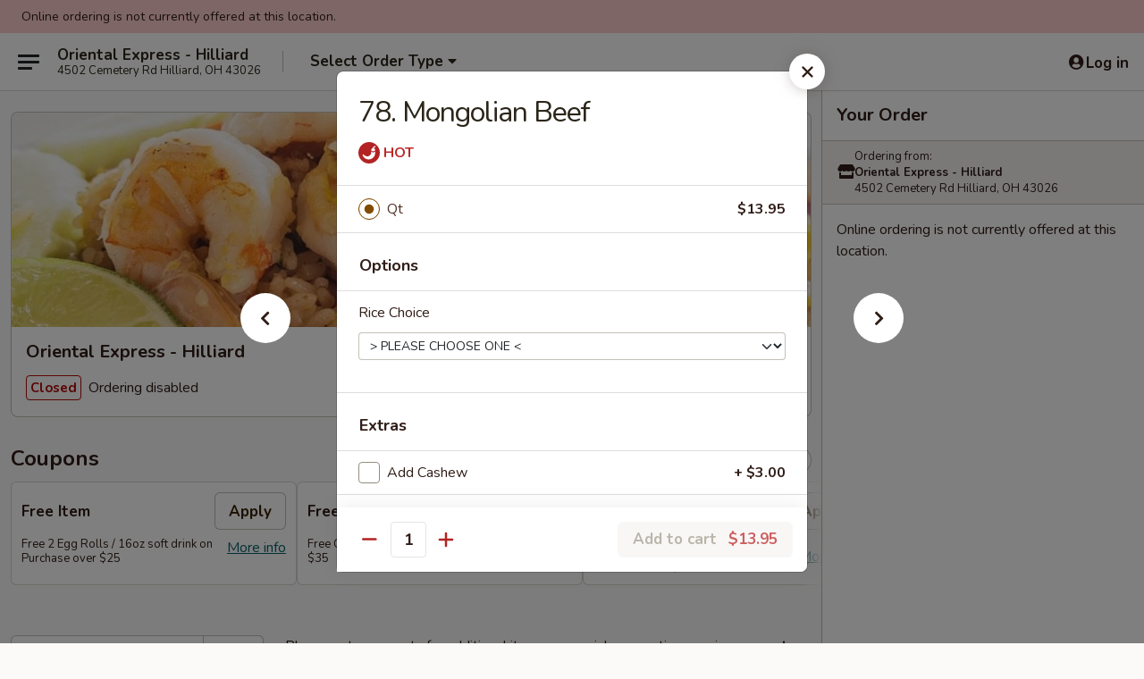

--- FILE ---
content_type: text/html; charset=UTF-8
request_url: https://www.orientalexpresshilliard.com/order/main/beef/78-mongolian-beef
body_size: 36359
content:
<!DOCTYPE html>

<html class="no-js css-scroll" lang="en">
	<head>
		<meta charset="utf-8" />
		<meta http-equiv="X-UA-Compatible" content="IE=edge,chrome=1" />

				<title>Oriental Express - Hilliard | 78. Mongolian Beef | Beef</title>
		<meta name="description" content="Order online for takeout: 78. Mongolian Beef from Oriental Express - Hilliard. Serving the best Asian in Hilliard, OH." />		<meta name="keywords" content="oriental express, oriental express hilliard, oriental express menu, hilliard chinese delivery, hilliard chinese food, hilliard chinese restaurants, chinese delivery, best chinese food in hilliard, chinese restaurants in hilliard, chinese restaurants near me, chinese food near me, hilliard chinese takeout, hilliard asian food delivery, hilliard asian food, hilliard asian restaurants, asian delivery, best asian food in hilliard, asian restaurants in hilliard, asian restaurants near me, asian food near me, hilliard japanese food, hilliard  hibachi, japanese restaurants in hilliard, best japanese food in hilliard, hilliard japanese takeout, hilliard japanese delivery" />		<meta name="viewport" content="width=device-width, initial-scale=1.0">

		<meta property="og:type" content="website">
		<meta property="og:title" content="Oriental Express - Hilliard | 78. Mongolian Beef | Beef">
		<meta property="og:description" content="Order online for takeout: 78. Mongolian Beef from Oriental Express - Hilliard. Serving the best Asian in Hilliard, OH.">

		<meta name="twitter:card" content="summary_large_image">
		<meta name="twitter:title" content="Oriental Express - Hilliard | 78. Mongolian Beef | Beef">
		<meta name="twitter:description" content="Order online for takeout: 78. Mongolian Beef from Oriental Express - Hilliard. Serving the best Asian in Hilliard, OH.">
					<meta property="og:image" content="https://imagedelivery.net/9lr8zq_Jvl7h6OFWqEi9IA/62519d1e-2500-40eb-f980-708a87100c00/public" />
			<meta name="twitter:image" content="https://imagedelivery.net/9lr8zq_Jvl7h6OFWqEi9IA/62519d1e-2500-40eb-f980-708a87100c00/public" />
		
		<meta name="apple-mobile-web-app-status-bar-style" content="black">
		<meta name="mobile-web-app-capable" content="yes">
					<link rel="canonical" href="https://www.orientalexpresshilliard.com/order/main/beef/78-mongolian-beef"/>
						<link rel="shortcut icon" href="https://imagedelivery.net/9lr8zq_Jvl7h6OFWqEi9IA/5f7ee65d-fe3c-4ad8-3883-bf545c17ac00/public" type="image/png" />
			
		<link type="text/css" rel="stylesheet" href="/min/g=css4.0&amp;1769107598" />
		<link rel="stylesheet" href="//ajax.googleapis.com/ajax/libs/jqueryui/1.10.1/themes/base/minified/jquery-ui.min.css" />
		<link href='//fonts.googleapis.com/css?family=Open+Sans:400italic,400,700' rel='stylesheet' type='text/css' />
		<script src="https://kit.fontawesome.com/a4edb6363d.js" crossorigin="anonymous"></script>

		<style>
								.home_hero, .menu_hero{ background-image: url(https://imagedelivery.net/9lr8zq_Jvl7h6OFWqEi9IA/7f05fad4-790b-46da-aed0-eefbf4eb6500/public); }
					@media
					(-webkit-min-device-pixel-ratio: 1.25),
					(min-resolution: 120dpi){
						/* Retina header*/
						.home_hero, .menu_hero{ background-image: url(https://imagedelivery.net/9lr8zq_Jvl7h6OFWqEi9IA/8c823007-d132-43ef-17e7-d489bedbab00/public); }
					}
															/*body{  } */

					
		</style>

		
		<script type="text/javascript">
			var UrlTag = "orientalexpresshilliardoh";
			var template = 'defaultv4';
			var formname = 'ordering3';
			var menulink = 'https://www.orientalexpresshilliard.com/order/main';
			var checkoutlink = 'https://www.orientalexpresshilliard.com/checkout';
		</script>
		<script>
			/* http://writing.colin-gourlay.com/safely-using-ready-before-including-jquery/ */
			(function(w,d,u){w.readyQ=[];w.bindReadyQ=[];function p(x,y){if(x=="ready"){w.bindReadyQ.push(y);}else{w.readyQ.push(x);}};var a={ready:p,bind:p};w.$=w.jQuery=function(f){if(f===d||f===u){return a}else{p(f)}}})(window,document)
		</script>

		<script type="application/ld+json">{
    "@context": "http://schema.org",
    "@type": "Menu",
    "url": "https://www.orientalexpresshilliard.com/order/main",
    "mainEntityOfPage": "https://www.orientalexpresshilliard.com/order/main",
    "inLanguage": "English",
    "name": "Main",
    "description": "Please note: requests for additional items or special preparation may incur an <b>extra charge</b> not calculated on your online order.",
    "hasMenuSection": [
        {
            "@type": "MenuSection",
            "url": "https://www.orientalexpresshilliard.com/order/main/beef",
            "name": "Beef",
            "description": "w. White Rice",
            "hasMenuItem": [
                {
                    "@type": "MenuItem",
                    "name": "78. Mongolian Beef",
                    "url": "https://www.orientalexpresshilliard.com/order/main/beef/78-mongolian-beef"
                }
            ]
        }
    ]
}</script>
<!-- Google Tag Manager -->
<script>
	window.dataLayer = window.dataLayer || [];
	let data = {
		account: 'orientalexpresshilliardoh',
		context: 'direct',
		templateVersion: 4,
		rid: 66	}
		dataLayer.push(data);
	(function(w,d,s,l,i){w[l]=w[l]||[];w[l].push({'gtm.start':
		new Date().getTime(),event:'gtm.js'});var f=d.getElementsByTagName(s)[0],
		j=d.createElement(s),dl=l!='dataLayer'?'&l='+l:'';j.async=true;j.src=
		'https://www.googletagmanager.com/gtm.js?id='+i+dl;f.parentNode.insertBefore(j,f);
		})(window,document,'script','dataLayer','GTM-K9P93M');

	function gtag() { dataLayer.push(arguments); }
</script>

			<script async src="https://www.googletagmanager.com/gtag/js?id=G-NRWSGC23BR"></script>
	
	<script>
		
		gtag('js', new Date());

		
					gtag('config', "G-NRWSGC23BR");
			</script>

					<meta name="smartbanner:title" content="Oriental Express Hilliard">
					<meta name="smartbanner:author" content="Online Ordering">
					<meta name="smartbanner:price" content="FREE">
					<meta name="smartbanner:price-suffix-google" content=" ">
					<meta name="smartbanner:button" content="VIEW">
					<meta name="smartbanner:button-url-google" content="https://play.google.com/store/apps/details?id=com.chinesemenuonline.orientalexpresshilliardoh">
					<meta name="smartbanner:enabled-platforms" content="android">
											<meta name="smartbanner:icon-google" content="https://ehc-west-0-bucket.s3.us-west-2.amazonaws.com/web/documents/orientalexpresshilliardoh/">
							<link href="https://fonts.googleapis.com/css?family=Open+Sans:400,600,700|Nunito:400,700" rel="stylesheet" />
	</head>

	<body
		data-event-on:customer_registered="window.location.reload()"
		data-event-on:customer_logged_in="window.location.reload()"
		data-event-on:customer_logged_out="window.location.reload()"
	>
		<a class="skip-to-content-link" href="#main">Skip to content</a>
				<!-- Google Tag Manager (noscript) -->
		<noscript><iframe src="https://www.googletagmanager.com/ns.html?id=GTM-K9P93M" height="0" width="0" style="display:none;visibility:hidden"></iframe></noscript>
		<!-- End Google Tag Manager (noscript) -->
						<!-- wrapper starts -->
		<div class="wrapper">
			<div style="grid-area: header-announcements">
				<div id="upgradeBrowserBanner" class="alert alert-warning mb-0 rounded-0 py-4" style="display:none;">
	<div class="alert-icon"><i class="fas fa-warning" aria-hidden="true"></i></div>
	<div>
		<strong>We're sorry, but the Web browser you are using is not supported.</strong> <br/> Please upgrade your browser or try a different one to use this Website. Supported browsers include:<br/>
		<ul class="list-unstyled">
			<li class="mt-2"><a href="https://www.google.com/chrome" target="_blank" rel="noopener noreferrer" class="simple-link"><i class="fab fa-chrome"></i> Chrome</a></li>
			<li class="mt-2"><a href="https://www.mozilla.com/firefox/upgrade.html" target="_blank" rel="noopener noreferrer" class="simple-link"><i class="fab fa-firefox"></i> Firefox</a></li>
			<li class="mt-2"><a href="https://www.microsoft.com/en-us/windows/microsoft-edge" target="_blank" rel="noopener noreferrer" class="simple-link"><i class="fab fa-edge"></i> Edge</a></li>
			<li class="mt-2"><a href="http://www.apple.com/safari/" target="_blank" rel="noopener noreferrer" class="simple-link"><i class="fab fa-safari"></i> Safari</a></li>
		</ul>
	</div>
</div>
<script>
	var ua = navigator.userAgent;
	var match = ua.match(/Firefox\/([0-9]+)\./);
	var firefoxVersion = match ? parseInt(match[1]) : 1000;
	var match = ua.match(/Chrome\/([0-9]+)\./);
	var chromeVersion = match ? parseInt(match[1]) : 1000;
	var isIE = ua.indexOf('MSIE') > -1 || ua.indexOf('Trident') > -1;
	var upgradeBrowserBanner = document.getElementById('upgradeBrowserBanner');
	var isMatchesSupported = typeof(upgradeBrowserBanner.matches)!="undefined";
	var isEntriesSupported = typeof(Object.entries)!="undefined";
	//Safari version is verified with isEntriesSupported
	if (isIE || !isMatchesSupported || !isEntriesSupported || firefoxVersion <= 46 || chromeVersion <= 53) {
		upgradeBrowserBanner.style.display = 'flex';
	}
</script>				
				<!-- get closed sign if applicable. -->
									<div class="header-opensign" style="background-color:#fecece; font-size: .875em">
						Online ordering is not currently offered at this location.					</div>
				
				
							</div>

						<div class="headerAndWtype" style="grid-area: header">
				<!-- Header Starts -->
				<header class="header">
										<div class="d-flex flex-column align-items-start flex-md-row align-items-md-center">
												<div class="logo_name_alt flex-shrink-0 d-flex align-items-center align-self-stretch pe-6 pe-md-0">
							
	<button
		type="button"
		class="eds_button btn btn-outline eds_button--shape-default eds_menu_button"
		data-bs-toggle="offcanvas" data-bs-target="#side-menu" aria-controls="side-menu" aria-label="Main menu"	><span aria-hidden="true"></span> <span aria-hidden="true"></span> <span aria-hidden="true"></span></button>

	
							<div class="d-flex flex-column align-items-center mx-auto align-items-md-start mx-md-0">
								<a
									class="eds-display-text-title-xs text-truncate title-container"
									href="https://www.orientalexpresshilliard.com"
								>
									Oriental Express - Hilliard								</a>

																	<span class="eds-copy-text-s-regular text-center text-md-start address-container" title="4502 Cemetery Rd Hilliard, OH 43026">
										4502 Cemetery Rd Hilliard, OH 43026									</span>
															</div>
						</div>

																			<div class="eds-display-text-title-s d-none d-md-block border-start mx-4" style="width: 0">&nbsp;</div>

							<div class="header_order_options d-flex align-items-center  w-100 p-2p5 p-md-0">
																<div class="what">
									<button
	type="button"
	class="border-0 bg-transparent text-start"
	data-bs-toggle="modal"
	data-bs-target="#modal-order-options"
	aria-expanded="false"
	style="min-height: 44px"
>
	<div class="d-flex align-items-baseline gap-2">
		<div class="otype-name-label eds-copy-text-l-bold text-truncate" style="flex: 1" data-order-type-label>
			Select Order Type		</div>

		<i class="fa fa-fw fa-caret-down"></i>
	</div>

	<div
		class="otype-picker-label otype-address-label eds-interface-text-m-regular text-truncate hidden"
	>
			</div>
</button>

<script>
	$(function() {
		var $autoCompleteInputs = $('[data-autocomplete-address]');
		if ($autoCompleteInputs && $autoCompleteInputs.length) {
			$autoCompleteInputs.each(function() {
				let $input = $(this);
				let $deliveryAddressContainer = $input.parents('.deliveryAddressContainer').first();
				$input.autocomplete({
					source   : addressAC,
					minLength: 3,
					delay    : 300,
					select   : function(event, ui) {
						$.getJSON('/' + UrlTag + '/?form=addresslookup', {
							id: ui.item.id,
						}, function(data) {
							let location = data
							if (location.address.street.endsWith('Trl')) {
								location.address.street = location.address.street.replace('Trl', 'Trail')
							}
							let autoCompleteSuccess = $input.data('autocomplete-success');
							if (autoCompleteSuccess) {
								let autoCompleteSuccessFunction = window[autoCompleteSuccess];
								if (typeof autoCompleteSuccessFunction == "function") {
									autoCompleteSuccessFunction(location);
								}
							}

							let address = location.address

							$('#add-address-city, [data-autocompleted-city]').val(address.city)
							$('#add-address-state, [data-autocompleted-state]').val(address.stateCode)
							$('#add-address-zip, [data-autocompleted-zip]').val(address.postalCode)
							$('#add-address-latitude, [data-autocompleted-latitude]').val(location.position.lat)
							$('#add-address-longitude, [data-autocompleted-longitude]').val(location.position.lng)
							let streetAddress = (address.houseNumber || '') + ' ' + (address.street || '');
							$('#street-address-1, [data-autocompleted-street-address]').val(streetAddress)
							validateAddress($deliveryAddressContainer);
						})
					},
				})
				$input.attr('autocomplete', 'street-address')
			});
		}

		// autocomplete using Address autocomplete
		// jquery autocomplete needs 2 fields: title and value
		// id holds the LocationId which can be used at a later stage to get the coordinate of the selected choice
		function addressAC(query, callback) {
			//we don't actually want to search until they've entered the street number and at least one character
			words = query.term.trim().split(' ')
			if (words.length < 2) {
				return false
			}

			$.getJSON('/' + UrlTag + '/?form=addresssuggest', { q: query.term }, function(data) {
				var addresses = data.items
				addresses = addresses.map(addr => {
					if ((addr.address.label || '').endsWith('Trl')) {
						addr.address.label = addr.address.label.replace('Trl', 'Trail')
					}
					let streetAddress = (addr.address.label || '')
					return {
						label: streetAddress,
						value: streetAddress,
						id   : addr.id,
					}
				})

				return callback(addresses)
			})
		}

				$('[data-address-from-current-loc]').on('click', function(e) {
			let $streetAddressContainer = $(this).parents('.street-address-container').first();
			let $deliveryAddressContainer = $(this).parents('.deliveryAddressContainer').first();
			e.preventDefault();
			if(navigator.geolocation) {
				navigator.geolocation.getCurrentPosition(position => {
					$.getJSON('/' + UrlTag + '/?form=addresssuggest', {
						at: position.coords.latitude + "," + position.coords.longitude
					}, function(data) {
						let location = data.items[0];
						let address = location.address
						$streetAddressContainer.find('.input-street-address').val((address.houseNumber ? address.houseNumber : '') + ' ' + (address.street ? address.street : ''));
						$('#add-address-city').val(address.city ? address.city : '');
						$('#add-address-state').val(address.state ? address.state : '');
						$('#add-address-zip').val(address.postalCode ? address.postalCode : '');
						$('#add-address-latitude').val(location.position.lat ? location.position.lat : '');
						$('#add-address-longitude').val(location.position.lng ? location.position.lng : '');
						validateAddress($deliveryAddressContainer, 0);
					});
				});
			} else {
				alert("Geolocation is not supported by this browser!");
			}
		});
	});

	function autoCompleteSuccess(location)
	{
		if (location && location.address) {
			let address = location.address

			let streetAddress = (address.houseNumber || '') + ' ' + (address.street || '');
			$.ajax({
				url: '/' + UrlTag + '/?form=saveformfields',
				data: {
					'param_full~address_s_n_255': streetAddress + ', ' + address.city + ', ' + address.state,
					'param_street~address_s_n_255': streetAddress,
					'param_city_s_n_90': address.city,
					'param_state_s_n_2': address.state,
					'param_zip~code_z_n_10': address.postalCode,
				}
			});
		}
	}
</script>
								</div>

																							</div>
						
												<div class="position-absolute top-0 end-0 pe-2 py-2p5">
							
	<div id="login-status" >
					
	<button
		type="button"
		class="eds_button btn btn-outline eds_button--shape-default px-2 text-nowrap"
		aria-label="Log in" style="color: currentColor" data-bs-toggle="modal" data-bs-target="#login-modal"	><i
		class="eds_icon fa fa-lg fa-fw fa-user-circle d-block d-lg-none"
		style="font-family: &quot;Font Awesome 5 Pro&quot;; "	></i>

	 <div class="d-none d-lg-flex align-items-baseline gap-2">
	<i
		class="eds_icon fa fa-fw fa-user-circle"
		style="font-family: &quot;Font Awesome 5 Pro&quot;; "	></i>

	<div class="profile-container text-truncate">Log in</div></div></button>

				</div>

							</div>
					</div>

															
	<aside		data-eds-id="6977837742581"
		class="eds_side_menu offcanvas offcanvas-start text-dark "
		tabindex="-1"
				id="side-menu" data-event-on:menu_selected="this.dispatchEvent(new CustomEvent('eds.hide'))" data-event-on:category_selected="this.dispatchEvent(new CustomEvent('eds.hide'))"	>
		
		<div class="eds_side_menu-body offcanvas-body d-flex flex-column p-0 css-scroll">
										<div
					class="eds_side_menu-close position-absolute top-0 end-0 pt-3 pe-3 "
					style="z-index: 1"
				>
					
	<button
		type="button"
		class="eds_button btn btn-outline-secondary eds_button--shape-circle"
		data-bs-dismiss="offcanvas" data-bs-target="[data-eds-id=&quot;6977837742581&quot;]" aria-label="Close"	><i
		class="eds_icon fa fa-fw fa-close"
		style="font-family: &quot;Font Awesome 5 Pro&quot;; "	></i></button>

					</div>
			
			<div class="restaurant-info border-bottom border-light p-3">
							<p class="eds-display-text-title-xs mb-0 me-2 pe-4">Oriental Express - Hilliard</p>

			<div class="eds-copy-text-s-regular me-2 pe-4">
			4502 Cemetery Rd Hilliard, OH 43026		</div>
						</div>

																	
	<div class="border-bottom border-light p-3">
		
		
			<details
				class="eds_list eds_list--border-none" open				data-menu-id="10814"
									data-event-on:document_ready="this.open = localStorage.getItem('menu-open-10814') !== 'false'"
										onclick="localStorage.setItem('menu-open-10814', !this.open)"
							>
									<summary class="eds-copy-text-l-regular list-unstyled rounded-3 mb-1 " tabindex="0">
						<h2 class="eds-display-text-title-m m-0 p-0">
															
	<i
		class="eds_icon fas fa-fw fa-chevron-right"
		style="font-family: &quot;Font Awesome 5 Pro&quot;; "	></i>

															Menu
						</h2>
					</summary>
										<div class="mb-3"></div>
				
																		
									<a
						class="eds_list-item eds-copy-text-l-regular list-unstyled rounded-3 mb-1 px-3 px-lg-4 py-2p5 d-flex "
						data-event-on:category_pinned="(category) => $(this).toggleClass('active', category.id === '131816')"
						href="https://www.orientalexpresshilliard.com/order/main/appetizers"
						aria-current="page"
						onclick="if (!event.ctrlKey) {
							const currentMenuIsActive = true || $(this).closest('details').find('summary').hasClass('active');
							if (currentMenuIsActive) {
								app.event.emit('category_selected', { id: '131816' });
							} else {
								app.event.emit('menu_selected', { menu_id: '10814', menu_description: &quot;Please note: requests for additional items or special preparation may incur an &lt;b&gt;extra charge&lt;\/b&gt; not calculated on your online order.&quot;, category_id: '131816' });
							}
															return false;
													}"
					>
						Appetizers													<span class="ms-auto">13</span>
											</a>
									<a
						class="eds_list-item eds-copy-text-l-regular list-unstyled rounded-3 mb-1 px-3 px-lg-4 py-2p5 d-flex "
						data-event-on:category_pinned="(category) => $(this).toggleClass('active', category.id === '131817')"
						href="https://www.orientalexpresshilliard.com/order/main/soup"
						aria-current="page"
						onclick="if (!event.ctrlKey) {
							const currentMenuIsActive = true || $(this).closest('details').find('summary').hasClass('active');
							if (currentMenuIsActive) {
								app.event.emit('category_selected', { id: '131817' });
							} else {
								app.event.emit('menu_selected', { menu_id: '10814', menu_description: &quot;Please note: requests for additional items or special preparation may incur an &lt;b&gt;extra charge&lt;\/b&gt; not calculated on your online order.&quot;, category_id: '131817' });
							}
															return false;
													}"
					>
						Soup													<span class="ms-auto">6</span>
											</a>
									<a
						class="eds_list-item eds-copy-text-l-regular list-unstyled rounded-3 mb-1 px-3 px-lg-4 py-2p5 d-flex "
						data-event-on:category_pinned="(category) => $(this).toggleClass('active', category.id === '131818')"
						href="https://www.orientalexpresshilliard.com/order/main/fried-rice"
						aria-current="page"
						onclick="if (!event.ctrlKey) {
							const currentMenuIsActive = true || $(this).closest('details').find('summary').hasClass('active');
							if (currentMenuIsActive) {
								app.event.emit('category_selected', { id: '131818' });
							} else {
								app.event.emit('menu_selected', { menu_id: '10814', menu_description: &quot;Please note: requests for additional items or special preparation may incur an &lt;b&gt;extra charge&lt;\/b&gt; not calculated on your online order.&quot;, category_id: '131818' });
							}
															return false;
													}"
					>
						Fried Rice													<span class="ms-auto">6</span>
											</a>
									<a
						class="eds_list-item eds-copy-text-l-regular list-unstyled rounded-3 mb-1 px-3 px-lg-4 py-2p5 d-flex "
						data-event-on:category_pinned="(category) => $(this).toggleClass('active', category.id === '131819')"
						href="https://www.orientalexpresshilliard.com/order/main/lo-mein"
						aria-current="page"
						onclick="if (!event.ctrlKey) {
							const currentMenuIsActive = true || $(this).closest('details').find('summary').hasClass('active');
							if (currentMenuIsActive) {
								app.event.emit('category_selected', { id: '131819' });
							} else {
								app.event.emit('menu_selected', { menu_id: '10814', menu_description: &quot;Please note: requests for additional items or special preparation may incur an &lt;b&gt;extra charge&lt;\/b&gt; not calculated on your online order.&quot;, category_id: '131819' });
							}
															return false;
													}"
					>
						Lo Mein													<span class="ms-auto">6</span>
											</a>
									<a
						class="eds_list-item eds-copy-text-l-regular list-unstyled rounded-3 mb-1 px-3 px-lg-4 py-2p5 d-flex "
						data-event-on:category_pinned="(category) => $(this).toggleClass('active', category.id === '131820')"
						href="https://www.orientalexpresshilliard.com/order/main/chow-mei-fun-rice-noodles-w-peanuts"
						aria-current="page"
						onclick="if (!event.ctrlKey) {
							const currentMenuIsActive = true || $(this).closest('details').find('summary').hasClass('active');
							if (currentMenuIsActive) {
								app.event.emit('category_selected', { id: '131820' });
							} else {
								app.event.emit('menu_selected', { menu_id: '10814', menu_description: &quot;Please note: requests for additional items or special preparation may incur an &lt;b&gt;extra charge&lt;\/b&gt; not calculated on your online order.&quot;, category_id: '131820' });
							}
															return false;
													}"
					>
						Chow Mei Fun / Rice Noodles W. Peanuts													<span class="ms-auto">13</span>
											</a>
									<a
						class="eds_list-item eds-copy-text-l-regular list-unstyled rounded-3 mb-1 px-3 px-lg-4 py-2p5 d-flex "
						data-event-on:category_pinned="(category) => $(this).toggleClass('active', category.id === '131821')"
						href="https://www.orientalexpresshilliard.com/order/main/vegetable"
						aria-current="page"
						onclick="if (!event.ctrlKey) {
							const currentMenuIsActive = true || $(this).closest('details').find('summary').hasClass('active');
							if (currentMenuIsActive) {
								app.event.emit('category_selected', { id: '131821' });
							} else {
								app.event.emit('menu_selected', { menu_id: '10814', menu_description: &quot;Please note: requests for additional items or special preparation may incur an &lt;b&gt;extra charge&lt;\/b&gt; not calculated on your online order.&quot;, category_id: '131821' });
							}
															return false;
													}"
					>
						Vegetable													<span class="ms-auto">6</span>
											</a>
									<a
						class="eds_list-item eds-copy-text-l-regular list-unstyled rounded-3 mb-1 px-3 px-lg-4 py-2p5 d-flex "
						data-event-on:category_pinned="(category) => $(this).toggleClass('active', category.id === '131822')"
						href="https://www.orientalexpresshilliard.com/order/main/chicken"
						aria-current="page"
						onclick="if (!event.ctrlKey) {
							const currentMenuIsActive = true || $(this).closest('details').find('summary').hasClass('active');
							if (currentMenuIsActive) {
								app.event.emit('category_selected', { id: '131822' });
							} else {
								app.event.emit('menu_selected', { menu_id: '10814', menu_description: &quot;Please note: requests for additional items or special preparation may incur an &lt;b&gt;extra charge&lt;\/b&gt; not calculated on your online order.&quot;, category_id: '131822' });
							}
															return false;
													}"
					>
						Chicken													<span class="ms-auto">19</span>
											</a>
									<a
						class="eds_list-item eds-copy-text-l-regular list-unstyled rounded-3 mb-1 px-3 px-lg-4 py-2p5 d-flex "
						data-event-on:category_pinned="(category) => $(this).toggleClass('active', category.id === '131823')"
						href="https://www.orientalexpresshilliard.com/order/main/pork"
						aria-current="page"
						onclick="if (!event.ctrlKey) {
							const currentMenuIsActive = true || $(this).closest('details').find('summary').hasClass('active');
							if (currentMenuIsActive) {
								app.event.emit('category_selected', { id: '131823' });
							} else {
								app.event.emit('menu_selected', { menu_id: '10814', menu_description: &quot;Please note: requests for additional items or special preparation may incur an &lt;b&gt;extra charge&lt;\/b&gt; not calculated on your online order.&quot;, category_id: '131823' });
							}
															return false;
													}"
					>
						Pork													<span class="ms-auto">6</span>
											</a>
									<a
						class="eds_list-item eds-copy-text-l-regular list-unstyled rounded-3 mb-1 px-3 px-lg-4 py-2p5 d-flex active"
						data-event-on:category_pinned="(category) => $(this).toggleClass('active', category.id === '131824')"
						href="https://www.orientalexpresshilliard.com/order/main/beef"
						aria-current="page"
						onclick="if (!event.ctrlKey) {
							const currentMenuIsActive = true || $(this).closest('details').find('summary').hasClass('active');
							if (currentMenuIsActive) {
								app.event.emit('category_selected', { id: '131824' });
							} else {
								app.event.emit('menu_selected', { menu_id: '10814', menu_description: &quot;Please note: requests for additional items or special preparation may incur an &lt;b&gt;extra charge&lt;\/b&gt; not calculated on your online order.&quot;, category_id: '131824' });
							}
															return false;
													}"
					>
						Beef													<span class="ms-auto">14</span>
											</a>
									<a
						class="eds_list-item eds-copy-text-l-regular list-unstyled rounded-3 mb-1 px-3 px-lg-4 py-2p5 d-flex "
						data-event-on:category_pinned="(category) => $(this).toggleClass('active', category.id === '131825')"
						href="https://www.orientalexpresshilliard.com/order/main/seafood"
						aria-current="page"
						onclick="if (!event.ctrlKey) {
							const currentMenuIsActive = true || $(this).closest('details').find('summary').hasClass('active');
							if (currentMenuIsActive) {
								app.event.emit('category_selected', { id: '131825' });
							} else {
								app.event.emit('menu_selected', { menu_id: '10814', menu_description: &quot;Please note: requests for additional items or special preparation may incur an &lt;b&gt;extra charge&lt;\/b&gt; not calculated on your online order.&quot;, category_id: '131825' });
							}
															return false;
													}"
					>
						Seafood													<span class="ms-auto">12</span>
											</a>
									<a
						class="eds_list-item eds-copy-text-l-regular list-unstyled rounded-3 mb-1 px-3 px-lg-4 py-2p5 d-flex "
						data-event-on:category_pinned="(category) => $(this).toggleClass('active', category.id === '131826')"
						href="https://www.orientalexpresshilliard.com/order/main/sweet-and-sour"
						aria-current="page"
						onclick="if (!event.ctrlKey) {
							const currentMenuIsActive = true || $(this).closest('details').find('summary').hasClass('active');
							if (currentMenuIsActive) {
								app.event.emit('category_selected', { id: '131826' });
							} else {
								app.event.emit('menu_selected', { menu_id: '10814', menu_description: &quot;Please note: requests for additional items or special preparation may incur an &lt;b&gt;extra charge&lt;\/b&gt; not calculated on your online order.&quot;, category_id: '131826' });
							}
															return false;
													}"
					>
						Sweet and Sour													<span class="ms-auto">4</span>
											</a>
									<a
						class="eds_list-item eds-copy-text-l-regular list-unstyled rounded-3 mb-1 px-3 px-lg-4 py-2p5 d-flex "
						data-event-on:category_pinned="(category) => $(this).toggleClass('active', category.id === '131827')"
						href="https://www.orientalexpresshilliard.com/order/main/wing"
						aria-current="page"
						onclick="if (!event.ctrlKey) {
							const currentMenuIsActive = true || $(this).closest('details').find('summary').hasClass('active');
							if (currentMenuIsActive) {
								app.event.emit('category_selected', { id: '131827' });
							} else {
								app.event.emit('menu_selected', { menu_id: '10814', menu_description: &quot;Please note: requests for additional items or special preparation may incur an &lt;b&gt;extra charge&lt;\/b&gt; not calculated on your online order.&quot;, category_id: '131827' });
							}
															return false;
													}"
					>
						Wing													<span class="ms-auto">4</span>
											</a>
									<a
						class="eds_list-item eds-copy-text-l-regular list-unstyled rounded-3 mb-1 px-3 px-lg-4 py-2p5 d-flex "
						data-event-on:category_pinned="(category) => $(this).toggleClass('active', category.id === '131828')"
						href="https://www.orientalexpresshilliard.com/order/main/thai"
						aria-current="page"
						onclick="if (!event.ctrlKey) {
							const currentMenuIsActive = true || $(this).closest('details').find('summary').hasClass('active');
							if (currentMenuIsActive) {
								app.event.emit('category_selected', { id: '131828' });
							} else {
								app.event.emit('menu_selected', { menu_id: '10814', menu_description: &quot;Please note: requests for additional items or special preparation may incur an &lt;b&gt;extra charge&lt;\/b&gt; not calculated on your online order.&quot;, category_id: '131828' });
							}
															return false;
													}"
					>
						Thai													<span class="ms-auto">4</span>
											</a>
									<a
						class="eds_list-item eds-copy-text-l-regular list-unstyled rounded-3 mb-1 px-3 px-lg-4 py-2p5 d-flex "
						data-event-on:category_pinned="(category) => $(this).toggleClass('active', category.id === '131829')"
						href="https://www.orientalexpresshilliard.com/order/main/egg-foo-young"
						aria-current="page"
						onclick="if (!event.ctrlKey) {
							const currentMenuIsActive = true || $(this).closest('details').find('summary').hasClass('active');
							if (currentMenuIsActive) {
								app.event.emit('category_selected', { id: '131829' });
							} else {
								app.event.emit('menu_selected', { menu_id: '10814', menu_description: &quot;Please note: requests for additional items or special preparation may incur an &lt;b&gt;extra charge&lt;\/b&gt; not calculated on your online order.&quot;, category_id: '131829' });
							}
															return false;
													}"
					>
						Egg Foo Young													<span class="ms-auto">6</span>
											</a>
									<a
						class="eds_list-item eds-copy-text-l-regular list-unstyled rounded-3 mb-1 px-3 px-lg-4 py-2p5 d-flex "
						data-event-on:category_pinned="(category) => $(this).toggleClass('active', category.id === '131830')"
						href="https://www.orientalexpresshilliard.com/order/main/chefs-special"
						aria-current="page"
						onclick="if (!event.ctrlKey) {
							const currentMenuIsActive = true || $(this).closest('details').find('summary').hasClass('active');
							if (currentMenuIsActive) {
								app.event.emit('category_selected', { id: '131830' });
							} else {
								app.event.emit('menu_selected', { menu_id: '10814', menu_description: &quot;Please note: requests for additional items or special preparation may incur an &lt;b&gt;extra charge&lt;\/b&gt; not calculated on your online order.&quot;, category_id: '131830' });
							}
															return false;
													}"
					>
						Chef's Special													<span class="ms-auto">20</span>
											</a>
									<a
						class="eds_list-item eds-copy-text-l-regular list-unstyled rounded-3 mb-1 px-3 px-lg-4 py-2p5 d-flex "
						data-event-on:category_pinned="(category) => $(this).toggleClass('active', category.id === '131831')"
						href="https://www.orientalexpresshilliard.com/order/main/health-choice"
						aria-current="page"
						onclick="if (!event.ctrlKey) {
							const currentMenuIsActive = true || $(this).closest('details').find('summary').hasClass('active');
							if (currentMenuIsActive) {
								app.event.emit('category_selected', { id: '131831' });
							} else {
								app.event.emit('menu_selected', { menu_id: '10814', menu_description: &quot;Please note: requests for additional items or special preparation may incur an &lt;b&gt;extra charge&lt;\/b&gt; not calculated on your online order.&quot;, category_id: '131831' });
							}
															return false;
													}"
					>
						Health Choice													<span class="ms-auto">5</span>
											</a>
									<a
						class="eds_list-item eds-copy-text-l-regular list-unstyled rounded-3 mb-1 px-3 px-lg-4 py-2p5 d-flex "
						data-event-on:category_pinned="(category) => $(this).toggleClass('active', category.id === '131832')"
						href="https://www.orientalexpresshilliard.com/order/main/combination-plates"
						aria-current="page"
						onclick="if (!event.ctrlKey) {
							const currentMenuIsActive = true || $(this).closest('details').find('summary').hasClass('active');
							if (currentMenuIsActive) {
								app.event.emit('category_selected', { id: '131832' });
							} else {
								app.event.emit('menu_selected', { menu_id: '10814', menu_description: &quot;Please note: requests for additional items or special preparation may incur an &lt;b&gt;extra charge&lt;\/b&gt; not calculated on your online order.&quot;, category_id: '131832' });
							}
															return false;
													}"
					>
						Combination Plates													<span class="ms-auto">32</span>
											</a>
									<a
						class="eds_list-item eds-copy-text-l-regular list-unstyled rounded-3 mb-1 px-3 px-lg-4 py-2p5 d-flex "
						data-event-on:category_pinned="(category) => $(this).toggleClass('active', category.id === '131833')"
						href="https://www.orientalexpresshilliard.com/order/main/japanese-hibachi-dishes"
						aria-current="page"
						onclick="if (!event.ctrlKey) {
							const currentMenuIsActive = true || $(this).closest('details').find('summary').hasClass('active');
							if (currentMenuIsActive) {
								app.event.emit('category_selected', { id: '131833' });
							} else {
								app.event.emit('menu_selected', { menu_id: '10814', menu_description: &quot;Please note: requests for additional items or special preparation may incur an &lt;b&gt;extra charge&lt;\/b&gt; not calculated on your online order.&quot;, category_id: '131833' });
							}
															return false;
													}"
					>
						Japanese Hibachi Dishes													<span class="ms-auto">10</span>
											</a>
									<a
						class="eds_list-item eds-copy-text-l-regular list-unstyled rounded-3 mb-1 px-3 px-lg-4 py-2p5 d-flex "
						data-event-on:category_pinned="(category) => $(this).toggleClass('active', category.id === '131834')"
						href="https://www.orientalexpresshilliard.com/order/main/lunch-special"
						aria-current="page"
						onclick="if (!event.ctrlKey) {
							const currentMenuIsActive = true || $(this).closest('details').find('summary').hasClass('active');
							if (currentMenuIsActive) {
								app.event.emit('category_selected', { id: '131834' });
							} else {
								app.event.emit('menu_selected', { menu_id: '10814', menu_description: &quot;Please note: requests for additional items or special preparation may incur an &lt;b&gt;extra charge&lt;\/b&gt; not calculated on your online order.&quot;, category_id: '131834' });
							}
															return false;
													}"
					>
						Lunch Special													<span class="ms-auto">37</span>
											</a>
									<a
						class="eds_list-item eds-copy-text-l-regular list-unstyled rounded-3 mb-1 px-3 px-lg-4 py-2p5 d-flex "
						data-event-on:category_pinned="(category) => $(this).toggleClass('active', category.id === '263069')"
						href="https://www.orientalexpresshilliard.com/order/main/party-trays"
						aria-current="page"
						onclick="if (!event.ctrlKey) {
							const currentMenuIsActive = true || $(this).closest('details').find('summary').hasClass('active');
							if (currentMenuIsActive) {
								app.event.emit('category_selected', { id: '263069' });
							} else {
								app.event.emit('menu_selected', { menu_id: '10814', menu_description: &quot;Please note: requests for additional items or special preparation may incur an &lt;b&gt;extra charge&lt;\/b&gt; not calculated on your online order.&quot;, category_id: '263069' });
							}
															return false;
													}"
					>
						Party Trays													<span class="ms-auto">5</span>
											</a>
									<a
						class="eds_list-item eds-copy-text-l-regular list-unstyled rounded-3 mb-1 px-3 px-lg-4 py-2p5 d-flex "
						data-event-on:category_pinned="(category) => $(this).toggleClass('active', category.id === '131835')"
						href="https://www.orientalexpresshilliard.com/order/main/side-order"
						aria-current="page"
						onclick="if (!event.ctrlKey) {
							const currentMenuIsActive = true || $(this).closest('details').find('summary').hasClass('active');
							if (currentMenuIsActive) {
								app.event.emit('category_selected', { id: '131835' });
							} else {
								app.event.emit('menu_selected', { menu_id: '10814', menu_description: &quot;Please note: requests for additional items or special preparation may incur an &lt;b&gt;extra charge&lt;\/b&gt; not calculated on your online order.&quot;, category_id: '131835' });
							}
															return false;
													}"
					>
						Side Order													<span class="ms-auto">11</span>
											</a>
							</details>
		
			</div>

						
																	<nav>
							<ul class="eds_list eds_list--border-none border-bottom">
	<li class="eds_list-item">
		<a class="d-block p-3 " href="https://www.orientalexpresshilliard.com">
			Home		</a>
	</li>

		
	
			<li class="eds_list-item">
			<a class="d-block p-3 " href="https://www.orientalexpresshilliard.com/locationinfo">
				Location &amp; Hours			</a>
		</li>
	
	<li class="eds_list-item">
		<a class="d-block p-3 " href="https://www.orientalexpresshilliard.com/contact">
			Contact
		</a>
	</li>
</ul>
						</nav>

												<div class="eds-copy-text-s-regular p-3 d-lg-none">
								<ul class="list-unstyled">
							<li><a href="https://play.google.com/store/apps/details?id=com.chinesemenuonline.orientalexpresshilliardoh"><img src="/web/default4.0/images/google-play-badge.svg" alt="Google Play App Store"></a></li>
			</ul>

	<ul class="list-unstyled d-flex gap-2">
						<li><a href="https://www.tripadvisor.com/Restaurant_Review-g50442-d4960518-Reviews-Oriental_Express-Hilliard_Ohio.html" target="new"  title="Opens in new tab" class="icon" title="TripAdvisor"><i class="fak fa-tripadvisor"></i><span class="sr-only">TripAdvisor</span></a></li>
				</ul>
	
<div><a href="http://chinesemenuonline.com">&copy; 2026 Online Ordering by Chinese Menu Online</a></div>
	<div>Discover the top-rated Asian eateries in Hilliard on <a href="https://www.springroll.com" target="_blank" title="Opens in new tab" >Springroll</a></div>

<ul class="list-unstyled mb-0 pt-3">
	<li><a href="https://www.orientalexpresshilliard.com/reportbug">Technical Support</a></li>
	<li><a href="https://www.orientalexpresshilliard.com/privacy">Privacy Policy</a></li>
	<li><a href="https://www.orientalexpresshilliard.com/tos">Terms of Service</a></li>
	<li><a href="https://www.orientalexpresshilliard.com/accessibility">Accessibility</a></li>
</ul>

This site is protected by reCAPTCHA and the Google <a href="https://policies.google.com/privacy">Privacy Policy</a> and <a href="https://policies.google.com/terms">Terms of Service</a> apply.
						</div>		</div>

		<script>
		{
			const container = document.querySelector('[data-eds-id="6977837742581"]');

						['show', 'hide', 'toggle', 'dispose'].forEach((eventName) => {
				container.addEventListener(`eds.${eventName}`, (e) => {
					bootstrap.Offcanvas.getOrCreateInstance(container)[eventName](
						...(Array.isArray(e.detail) ? e.detail : [e.detail])
					);
				});
			});
		}
		</script>
	</aside>

					</header>
			</div>

										<div class="container p-0" style="grid-area: hero">
					<section class="hero">
												<div class="menu_hero backbgbox position-relative" role="img" aria-label="Image of food offered at the restaurant">
									<div class="logo">
		<a class="logo-image" href="https://www.orientalexpresshilliard.com">
			<img
				src="https://imagedelivery.net/9lr8zq_Jvl7h6OFWqEi9IA/62519d1e-2500-40eb-f980-708a87100c00/public"
				srcset="https://imagedelivery.net/9lr8zq_Jvl7h6OFWqEi9IA/62519d1e-2500-40eb-f980-708a87100c00/public 1x, https://imagedelivery.net/9lr8zq_Jvl7h6OFWqEi9IA/62519d1e-2500-40eb-f980-708a87100c00/public 2x"				alt="Home"
			/>
		</a>
	</div>
						</div>

													<div class="p-3">
								<div class="pb-1">
									<h1 role="heading" aria-level="2" class="eds-display-text-title-s m-0 p-0">Oriental Express - Hilliard</h1>
																	</div>

								<div class="d-sm-flex align-items-baseline">
																			<div class="mt-2">
											
	<span
		class="eds_label eds_label--variant-error eds-interface-text-m-bold me-1 text-nowrap"
			>
		Closed	</span>

	Ordering disabled										</div>
									
									<div class="d-flex gap-2 ms-sm-auto mt-2">
																					
					<a
				class="eds_button btn btn-outline-secondary btn-sm col text-nowrap"
				href="https://www.orientalexpresshilliard.com/locationinfo?lid=8528"
							>
				
	<i
		class="eds_icon fa fa-fw fa-info-circle"
		style="font-family: &quot;Font Awesome 5 Pro&quot;; "	></i>

	 Store info			</a>
		
												
																					
		<a
			class="eds_button btn btn-outline-secondary btn-sm col d-lg-none text-nowrap"
			href="tel:(614) 771-7078"
					>
			
	<i
		class="eds_icon fa fa-fw fa-phone"
		style="font-family: &quot;Font Awesome 5 Pro&quot;; transform: scale(-1, 1); "	></i>

	 Call us		</a>

												
																			</div>
								</div>
							</div>
											</section>
				</div>
			
						
										<div
					class="fixed_submit d-lg-none hidden pwa-pb-md-down"
					data-event-on:cart_updated="({ items }) => $(this).toggleClass('hidden', !items)"
				>
					<div
						data-async-on-event="order_type_updated, cart_updated"
						data-async-action="https://www.orientalexpresshilliard.com//ajax/?form=minimum_order_value_warning&component=add_more"
						data-async-method="get"
					>
											</div>

					<div class="p-3">
						<button class="btn btn-primary btn-lg w-100" onclick="app.event.emit('show_cart')">
							View cart							<span
								class="eds-interface-text-m-regular"
								data-event-on:cart_updated="({ items, subtotal }) => {
									$(this).text(`(${items} ${items === 1 ? 'item' : 'items'}, ${subtotal})`);
								}"
							>
								(0 items, $0.00)
							</span>
						</button>
					</div>
				</div>
			
									<!-- Header ends -->
<main class="main_content menucategory_page pb-5" id="main">
	<div class="container">
					<section class="mb-3 pb-lg-3 mt-1 pt-3">
						

	<div
		class="eds_collection "
		style="margin: 0 -0.75rem; "
			>
		<div class="d-flex align-items-start gap-2  eds-display-text-title-m" style="padding: 0 0.75rem">
			<div class="flex-fill"><h3 class="eds-display-text-title-m mb-0">Coupons</h3></div>
							
	<button
		type="button"
		class="eds_button btn btn-outline-secondary btn-sm eds_button--shape-circle"
		style="padding-top: 2px; padding-right: 2px" onclick="app.event.emit('scroll_to_previous_6977837743b5f')" aria-label="Scroll left"	><i
		class="eds_icon fa fa-fw fa-chevron-left"
		style="font-family: &quot;Font Awesome 5 Pro&quot;; "	></i></button>

					
	<button
		type="button"
		class="eds_button btn btn-outline-secondary btn-sm eds_button--shape-circle"
		style="padding-top: 2px; padding-left: 2px" onclick="app.event.emit('scroll_to_next_6977837743b5f')" aria-label="Scroll right"	><i
		class="eds_icon fa fa-fw fa-chevron-right"
		style="font-family: &quot;Font Awesome 5 Pro&quot;; "	></i></button>

						</div>

		<div class="position-relative">
			<div
				class="css-scroll-hidden overflow-auto d-flex gap-3 py-2 "
				style="max-width: 100vw; padding: 0 0.75rem; scroll-behavior: smooth"
				data-event-on:scroll_to_previous_6977837743b5f="this.scrollLeft = (Math.ceil(this.scrollLeft / ($(this).width() - $(this).width() % ($(this).find('.coupon-item').width() + 12))) - 1) * ($(this).width() - $(this).width() % ($(this).find('.coupon-item').width() + 12))"
				data-event-on:scroll_to_next_6977837743b5f="this.scrollLeft = (Math.floor(this.scrollLeft / ($(this).width() - $(this).width() % ($(this).find('.coupon-item').width() + 12))) + 1) * ($(this).width() - $(this).width() % ($(this).find('.coupon-item').width() + 12))"
				data-event-on:document_ready="app.event.emit('scroll_6977837743b5f', this.scrollLeft / (this.scrollWidth - this.clientWidth))"
				onscroll="app.event.emit('scroll_6977837743b5f', this.scrollLeft / (this.scrollWidth - this.clientWidth))"
			>
				<div class="d-flex gap-2p5">
							<div class="coupon-item" style="width: 80vw; max-width: 20rem">
					
	<div
		class="eds_coupon h-100"
		id="coupon-115963"	>
		<div class="p-2p5">
			<div class="eds_coupon-header eds-display-text-title-xs">
				Free Item 
	<button
		type="button"
		class="eds_button btn btn-outline-secondary eds_button--shape-default float-end"
		data-async-on-click data-async-before="$('[data-custom-popover]').popover('hide')" data-async-method="post" data-async-action="/orientalexpresshilliardoh/account-settings/coupons/115963/apply" data-async-target="#coupons" data-async-then="reloadCart({ data: { coupons: true } })" data-async-swap="none" data-async-recaptcha	>Apply</button>			</div>

			<div>
				<a
			class="float-end ms-2"
			href="javascript:void(0)"
			role="button"
			variant="outline"
			data-bs-toggle="popover"
			data-bs-placement="bottom"
			data-custom-popover=".coupon-details-115963"
			data-custom-template=".coupon-popover-template"
			data-bs-popper-config='{"modifiers":[{"name":"flip","enabled":false}]}'
			onclick="$('[data-custom-popover]').popover('hide')"
			aria-label="More info about coupon: Free Item"		>More info</a>

					<div class="eds-copy-text-s-regular lh-sm">Free 2 Egg Rolls / 16oz soft drink on Purchase over $25</div>
		
		<template class="coupon-details-115963">
			<div class="d-flex flex-column gap-2 eds-copy-text-m-regular" style="width: 20rem; max-width: calc(100vw - 2rem)">
				<div>
					<div
						class="float-end mw-100 ms-2 px-2 py-3 fw-bold"
						style="
							margin-top: -1rem;
							background: linear-gradient(45deg,  transparent 33.333%, #F7B92E 33.333%, #F7B92E 66.667%, transparent 66.667%),
													linear-gradient(-45deg, transparent 33.333%, #F7B92E 33.333%, #F7B92E 66.667%, transparent 66.667%);
							background-size: 10px 120px;
							background-position: 0 -40px;
						"
					>FR25</div>
					<h3 class="mb-0 eds-display-text-title-s">Free Item</h3>
				</div>

												
				<div>Free 2 Egg Rolls / 16oz soft drink on Purchase over $25</div><div class="restrictionCell"></div>
				
									<div class="d-flex flex-wrap align-items-baseline gap-1">
						<b class="me-1">Valid for:</b>

						<div class="d-flex flex-wrap gap-1 text-nowrap">
															
	<span
		class="eds_label eds_label--variant-default eds-interface-text-m-bold"
			>
		Delivery, Pick up, Dine-in	</span>

														</div>
					</div>
				
				<div class="eds-copy-text-s-regular">Cannot be combined with any other offer.</div>
			</div>
		</template>			</div>
		</div>

			</div>

					</div>
							<div class="coupon-item" style="width: 80vw; max-width: 20rem">
					
	<div
		class="eds_coupon h-100"
		id="coupon-115961"	>
		<div class="p-2p5">
			<div class="eds_coupon-header eds-display-text-title-xs">
				Free Crab Rangoon 
	<button
		type="button"
		class="eds_button btn btn-outline-secondary eds_button--shape-default float-end"
		data-async-on-click data-async-before="$('[data-custom-popover]').popover('hide')" data-async-method="post" data-async-action="/orientalexpresshilliardoh/account-settings/coupons/115961/apply" data-async-target="#coupons" data-async-then="reloadCart({ data: { coupons: true } })" data-async-swap="none" data-async-recaptcha	>Apply</button>			</div>

			<div>
				<a
			class="float-end ms-2"
			href="javascript:void(0)"
			role="button"
			variant="outline"
			data-bs-toggle="popover"
			data-bs-placement="bottom"
			data-custom-popover=".coupon-details-115961"
			data-custom-template=".coupon-popover-template"
			data-bs-popper-config='{"modifiers":[{"name":"flip","enabled":false}]}'
			onclick="$('[data-custom-popover]').popover('hide')"
			aria-label="More info about coupon: Free Crab Rangoon"		>More info</a>

					<div class="eds-copy-text-s-regular lh-sm">Free Crab Rangoon on Purchase over $35</div>
		
		<template class="coupon-details-115961">
			<div class="d-flex flex-column gap-2 eds-copy-text-m-regular" style="width: 20rem; max-width: calc(100vw - 2rem)">
				<div>
					<div
						class="float-end mw-100 ms-2 px-2 py-3 fw-bold"
						style="
							margin-top: -1rem;
							background: linear-gradient(45deg,  transparent 33.333%, #F7B92E 33.333%, #F7B92E 66.667%, transparent 66.667%),
													linear-gradient(-45deg, transparent 33.333%, #F7B92E 33.333%, #F7B92E 66.667%, transparent 66.667%);
							background-size: 10px 120px;
							background-position: 0 -40px;
						"
					>CR35</div>
					<h3 class="mb-0 eds-display-text-title-s">Free Crab Rangoon</h3>
				</div>

												
				<div>Free Crab Rangoon on Purchase over $35</div><div class="restrictionCell"></div>
				
									<div class="d-flex flex-wrap align-items-baseline gap-1">
						<b class="me-1">Valid for:</b>

						<div class="d-flex flex-wrap gap-1 text-nowrap">
															
	<span
		class="eds_label eds_label--variant-default eds-interface-text-m-bold"
			>
		Delivery, Pick up, Dine-in	</span>

														</div>
					</div>
				
				<div class="eds-copy-text-s-regular">Cannot be combined with any other offer.</div>
			</div>
		</template>			</div>
		</div>

			</div>

					</div>
							<div class="coupon-item" style="width: 80vw; max-width: 20rem">
					
	<div
		class="eds_coupon h-100"
		id="coupon-115962"	>
		<div class="p-2p5">
			<div class="eds_coupon-header eds-display-text-title-xs">
				Free General Tso's Chicken 
	<button
		type="button"
		class="eds_button btn btn-outline-secondary eds_button--shape-default float-end"
		data-async-on-click data-async-before="$('[data-custom-popover]').popover('hide')" data-async-method="post" data-async-action="/orientalexpresshilliardoh/account-settings/coupons/115962/apply" data-async-target="#coupons" data-async-then="reloadCart({ data: { coupons: true } })" data-async-swap="none" data-async-recaptcha	>Apply</button>			</div>

			<div>
				<a
			class="float-end ms-2"
			href="javascript:void(0)"
			role="button"
			variant="outline"
			data-bs-toggle="popover"
			data-bs-placement="bottom"
			data-custom-popover=".coupon-details-115962"
			data-custom-template=".coupon-popover-template"
			data-bs-popper-config='{"modifiers":[{"name":"flip","enabled":false}]}'
			onclick="$('[data-custom-popover]').popover('hide')"
			aria-label="More info about coupon: Free General Tso&#039;s Chicken"		>More info</a>

					<div class="eds-copy-text-s-regular lh-sm">Free General Tso's Chicken on Purchase over $45</div>
		
		<template class="coupon-details-115962">
			<div class="d-flex flex-column gap-2 eds-copy-text-m-regular" style="width: 20rem; max-width: calc(100vw - 2rem)">
				<div>
					<div
						class="float-end mw-100 ms-2 px-2 py-3 fw-bold"
						style="
							margin-top: -1rem;
							background: linear-gradient(45deg,  transparent 33.333%, #F7B92E 33.333%, #F7B92E 66.667%, transparent 66.667%),
													linear-gradient(-45deg, transparent 33.333%, #F7B92E 33.333%, #F7B92E 66.667%, transparent 66.667%);
							background-size: 10px 120px;
							background-position: 0 -40px;
						"
					>GT45</div>
					<h3 class="mb-0 eds-display-text-title-s">Free General Tso's Chicken</h3>
				</div>

												
				<div>Free General Tso's Chicken on Purchase over $45</div><div class="restrictionCell"></div>
				
									<div class="d-flex flex-wrap align-items-baseline gap-1">
						<b class="me-1">Valid for:</b>

						<div class="d-flex flex-wrap gap-1 text-nowrap">
															
	<span
		class="eds_label eds_label--variant-default eds-interface-text-m-bold"
			>
		Delivery, Pick up, Dine-in	</span>

														</div>
					</div>
				
				<div class="eds-copy-text-s-regular">Cannot be combined with any other offer.</div>
			</div>
		</template>			</div>
		</div>

			</div>

					</div>
					</div>			</div>

			<div
				class="eds_collection-fade position-absolute top-0 bottom-0 start-0 "
				style="background: linear-gradient(to right, var(--bs-light), transparent);"
				data-event-on:scroll_6977837743b5f="(scrollRatio) => this.style.opacity = 10 * scrollRatio"
			></div>

			<div
				class="eds_collection-fade position-absolute top-0 bottom-0 end-0"
				style="background: linear-gradient(to left, var(--bs-light), transparent);"
				data-event-on:scroll_6977837743b5f="(scrollRatio) => this.style.opacity = 10 * (1 - scrollRatio)"
			></div>
		</div>
	</div>

	

		<template class="coupon-popover-template" data-event-on:cart_updated="initPopovers()">
						<div class="popover" role="tooltip">
				<div class="popover-body"></div>
				<div class="popover-footer d-flex rounded-bottom-3 border-top border-light bg-light p-2">
					
	<button
		type="button"
		class="eds_button btn btn-light eds_button--shape-default ms-auto"
		onclick="$('[data-custom-popover]').popover('hide')"	>Close</button>

					</div>
			</div>
		</template>

						</section>
		
		<div class="row menu_wrapper menu_category_wrapper menu_wrapper--no-menu-tabs">
			<section class="col-xl-4 d-none d-xl-block">
				
				<div id="location-menu" data-event-on:menu_items_loaded="$(this).stickySidebar('updateSticky')">
					
		<form
			method="GET"
			role="search"
			action="https://www.orientalexpresshilliard.com/search"
			class="d-none d-xl-block mb-4"			novalidate
			onsubmit="if (!this.checkValidity()) event.preventDefault()"
		>
			<div class="position-relative">
				
	<label
		data-eds-id="6977837744895"
		class="eds_formfield eds_formfield--size-large eds_formfield--variant-primary eds-copy-text-m-regular w-100"
		class="w-100"	>
		
		<div class="position-relative d-flex flex-column">
							<div class="eds_formfield-error eds-interface-text-m-bold" style="order: 1000"></div>
			
							<div class="eds_formfield-icon">
					<i
		class="eds_icon fa fa-fw fa-search"
		style="font-family: &quot;Font Awesome 5 Pro&quot;; "	></i>				</div>
										<input
					type="search"
					class="eds-copy-text-l-regular  "
										placeholder="Search our menu" name="search" autocomplete="off" spellcheck="false" value="" required aria-label="Search our menu" style="padding-right: 4.5rem; padding-left: 2.5rem;"				/>

				
							
			
	<i
		class="eds_icon fa fa-fw eds_formfield-validation"
		style="font-family: &quot;Font Awesome 5 Pro&quot;; "	></i>

	
					</div>

		
		<script>
		{
			const container = document.querySelector('[data-eds-id="6977837744895"]');
			const input = container.querySelector('input, textarea, select');
			const error = container.querySelector('.eds_formfield-error');

			
						input.addEventListener('eds.validation.reset', () => {
				input.removeAttribute('data-validation');
				input.setCustomValidity('');
				error.innerHTML = '';
			});

						input.addEventListener('eds.validation.hide', () => {
				input.removeAttribute('data-validation');
			});

						input.addEventListener('eds.validation.success', (e) => {
				input.setCustomValidity('');
				input.setAttribute('data-validation', '');
				error.innerHTML = '';
			});

						input.addEventListener('eds.validation.warning', (e) => {
				input.setCustomValidity('');
				input.setAttribute('data-validation', '');
				error.innerHTML = e.detail;
			});

						input.addEventListener('eds.validation.error', (e) => {
				input.setCustomValidity(e.detail);
				input.checkValidity(); 				input.setAttribute('data-validation', '');
			});

			input.addEventListener('invalid', (e) => {
				error.innerHTML = input.validationMessage;
			});

								}
		</script>
	</label>

	
				<div class="position-absolute top-0 end-0">
					
	<button
		type="submit"
		class="eds_button btn btn-outline-secondary btn-sm eds_button--shape-default align-self-baseline rounded-0 rounded-end px-2"
		style="height: 50px; --bs-border-radius: 6px"	>Search</button>

					</div>
			</div>
		</form>

												
	<div >
		
		
			<details
				class="eds_list eds_list--border-none" open				data-menu-id="10814"
							>
									<summary class="eds-copy-text-l-regular list-unstyled rounded-3 mb-1 pe-none" tabindex="0">
						<h2 class="eds-display-text-title-m m-0 p-0">
														Menu
						</h2>
					</summary>
										<div class="mb-3"></div>
				
																		
									<a
						class="eds_list-item eds-copy-text-l-regular list-unstyled rounded-3 mb-1 px-3 px-lg-4 py-2p5 d-flex "
						data-event-on:category_pinned="(category) => $(this).toggleClass('active', category.id === '131816')"
						href="https://www.orientalexpresshilliard.com/order/main/appetizers"
						aria-current="page"
						onclick="if (!event.ctrlKey) {
							const currentMenuIsActive = true || $(this).closest('details').find('summary').hasClass('active');
							if (currentMenuIsActive) {
								app.event.emit('category_selected', { id: '131816' });
							} else {
								app.event.emit('menu_selected', { menu_id: '10814', menu_description: &quot;Please note: requests for additional items or special preparation may incur an &lt;b&gt;extra charge&lt;\/b&gt; not calculated on your online order.&quot;, category_id: '131816' });
							}
															return false;
													}"
					>
						Appetizers													<span class="ms-auto">13</span>
											</a>
									<a
						class="eds_list-item eds-copy-text-l-regular list-unstyled rounded-3 mb-1 px-3 px-lg-4 py-2p5 d-flex "
						data-event-on:category_pinned="(category) => $(this).toggleClass('active', category.id === '131817')"
						href="https://www.orientalexpresshilliard.com/order/main/soup"
						aria-current="page"
						onclick="if (!event.ctrlKey) {
							const currentMenuIsActive = true || $(this).closest('details').find('summary').hasClass('active');
							if (currentMenuIsActive) {
								app.event.emit('category_selected', { id: '131817' });
							} else {
								app.event.emit('menu_selected', { menu_id: '10814', menu_description: &quot;Please note: requests for additional items or special preparation may incur an &lt;b&gt;extra charge&lt;\/b&gt; not calculated on your online order.&quot;, category_id: '131817' });
							}
															return false;
													}"
					>
						Soup													<span class="ms-auto">6</span>
											</a>
									<a
						class="eds_list-item eds-copy-text-l-regular list-unstyled rounded-3 mb-1 px-3 px-lg-4 py-2p5 d-flex "
						data-event-on:category_pinned="(category) => $(this).toggleClass('active', category.id === '131818')"
						href="https://www.orientalexpresshilliard.com/order/main/fried-rice"
						aria-current="page"
						onclick="if (!event.ctrlKey) {
							const currentMenuIsActive = true || $(this).closest('details').find('summary').hasClass('active');
							if (currentMenuIsActive) {
								app.event.emit('category_selected', { id: '131818' });
							} else {
								app.event.emit('menu_selected', { menu_id: '10814', menu_description: &quot;Please note: requests for additional items or special preparation may incur an &lt;b&gt;extra charge&lt;\/b&gt; not calculated on your online order.&quot;, category_id: '131818' });
							}
															return false;
													}"
					>
						Fried Rice													<span class="ms-auto">6</span>
											</a>
									<a
						class="eds_list-item eds-copy-text-l-regular list-unstyled rounded-3 mb-1 px-3 px-lg-4 py-2p5 d-flex "
						data-event-on:category_pinned="(category) => $(this).toggleClass('active', category.id === '131819')"
						href="https://www.orientalexpresshilliard.com/order/main/lo-mein"
						aria-current="page"
						onclick="if (!event.ctrlKey) {
							const currentMenuIsActive = true || $(this).closest('details').find('summary').hasClass('active');
							if (currentMenuIsActive) {
								app.event.emit('category_selected', { id: '131819' });
							} else {
								app.event.emit('menu_selected', { menu_id: '10814', menu_description: &quot;Please note: requests for additional items or special preparation may incur an &lt;b&gt;extra charge&lt;\/b&gt; not calculated on your online order.&quot;, category_id: '131819' });
							}
															return false;
													}"
					>
						Lo Mein													<span class="ms-auto">6</span>
											</a>
									<a
						class="eds_list-item eds-copy-text-l-regular list-unstyled rounded-3 mb-1 px-3 px-lg-4 py-2p5 d-flex "
						data-event-on:category_pinned="(category) => $(this).toggleClass('active', category.id === '131820')"
						href="https://www.orientalexpresshilliard.com/order/main/chow-mei-fun-rice-noodles-w-peanuts"
						aria-current="page"
						onclick="if (!event.ctrlKey) {
							const currentMenuIsActive = true || $(this).closest('details').find('summary').hasClass('active');
							if (currentMenuIsActive) {
								app.event.emit('category_selected', { id: '131820' });
							} else {
								app.event.emit('menu_selected', { menu_id: '10814', menu_description: &quot;Please note: requests for additional items or special preparation may incur an &lt;b&gt;extra charge&lt;\/b&gt; not calculated on your online order.&quot;, category_id: '131820' });
							}
															return false;
													}"
					>
						Chow Mei Fun / Rice Noodles W. Peanuts													<span class="ms-auto">13</span>
											</a>
									<a
						class="eds_list-item eds-copy-text-l-regular list-unstyled rounded-3 mb-1 px-3 px-lg-4 py-2p5 d-flex "
						data-event-on:category_pinned="(category) => $(this).toggleClass('active', category.id === '131821')"
						href="https://www.orientalexpresshilliard.com/order/main/vegetable"
						aria-current="page"
						onclick="if (!event.ctrlKey) {
							const currentMenuIsActive = true || $(this).closest('details').find('summary').hasClass('active');
							if (currentMenuIsActive) {
								app.event.emit('category_selected', { id: '131821' });
							} else {
								app.event.emit('menu_selected', { menu_id: '10814', menu_description: &quot;Please note: requests for additional items or special preparation may incur an &lt;b&gt;extra charge&lt;\/b&gt; not calculated on your online order.&quot;, category_id: '131821' });
							}
															return false;
													}"
					>
						Vegetable													<span class="ms-auto">6</span>
											</a>
									<a
						class="eds_list-item eds-copy-text-l-regular list-unstyled rounded-3 mb-1 px-3 px-lg-4 py-2p5 d-flex "
						data-event-on:category_pinned="(category) => $(this).toggleClass('active', category.id === '131822')"
						href="https://www.orientalexpresshilliard.com/order/main/chicken"
						aria-current="page"
						onclick="if (!event.ctrlKey) {
							const currentMenuIsActive = true || $(this).closest('details').find('summary').hasClass('active');
							if (currentMenuIsActive) {
								app.event.emit('category_selected', { id: '131822' });
							} else {
								app.event.emit('menu_selected', { menu_id: '10814', menu_description: &quot;Please note: requests for additional items or special preparation may incur an &lt;b&gt;extra charge&lt;\/b&gt; not calculated on your online order.&quot;, category_id: '131822' });
							}
															return false;
													}"
					>
						Chicken													<span class="ms-auto">19</span>
											</a>
									<a
						class="eds_list-item eds-copy-text-l-regular list-unstyled rounded-3 mb-1 px-3 px-lg-4 py-2p5 d-flex "
						data-event-on:category_pinned="(category) => $(this).toggleClass('active', category.id === '131823')"
						href="https://www.orientalexpresshilliard.com/order/main/pork"
						aria-current="page"
						onclick="if (!event.ctrlKey) {
							const currentMenuIsActive = true || $(this).closest('details').find('summary').hasClass('active');
							if (currentMenuIsActive) {
								app.event.emit('category_selected', { id: '131823' });
							} else {
								app.event.emit('menu_selected', { menu_id: '10814', menu_description: &quot;Please note: requests for additional items or special preparation may incur an &lt;b&gt;extra charge&lt;\/b&gt; not calculated on your online order.&quot;, category_id: '131823' });
							}
															return false;
													}"
					>
						Pork													<span class="ms-auto">6</span>
											</a>
									<a
						class="eds_list-item eds-copy-text-l-regular list-unstyled rounded-3 mb-1 px-3 px-lg-4 py-2p5 d-flex active"
						data-event-on:category_pinned="(category) => $(this).toggleClass('active', category.id === '131824')"
						href="https://www.orientalexpresshilliard.com/order/main/beef"
						aria-current="page"
						onclick="if (!event.ctrlKey) {
							const currentMenuIsActive = true || $(this).closest('details').find('summary').hasClass('active');
							if (currentMenuIsActive) {
								app.event.emit('category_selected', { id: '131824' });
							} else {
								app.event.emit('menu_selected', { menu_id: '10814', menu_description: &quot;Please note: requests for additional items or special preparation may incur an &lt;b&gt;extra charge&lt;\/b&gt; not calculated on your online order.&quot;, category_id: '131824' });
							}
															return false;
													}"
					>
						Beef													<span class="ms-auto">14</span>
											</a>
									<a
						class="eds_list-item eds-copy-text-l-regular list-unstyled rounded-3 mb-1 px-3 px-lg-4 py-2p5 d-flex "
						data-event-on:category_pinned="(category) => $(this).toggleClass('active', category.id === '131825')"
						href="https://www.orientalexpresshilliard.com/order/main/seafood"
						aria-current="page"
						onclick="if (!event.ctrlKey) {
							const currentMenuIsActive = true || $(this).closest('details').find('summary').hasClass('active');
							if (currentMenuIsActive) {
								app.event.emit('category_selected', { id: '131825' });
							} else {
								app.event.emit('menu_selected', { menu_id: '10814', menu_description: &quot;Please note: requests for additional items or special preparation may incur an &lt;b&gt;extra charge&lt;\/b&gt; not calculated on your online order.&quot;, category_id: '131825' });
							}
															return false;
													}"
					>
						Seafood													<span class="ms-auto">12</span>
											</a>
									<a
						class="eds_list-item eds-copy-text-l-regular list-unstyled rounded-3 mb-1 px-3 px-lg-4 py-2p5 d-flex "
						data-event-on:category_pinned="(category) => $(this).toggleClass('active', category.id === '131826')"
						href="https://www.orientalexpresshilliard.com/order/main/sweet-and-sour"
						aria-current="page"
						onclick="if (!event.ctrlKey) {
							const currentMenuIsActive = true || $(this).closest('details').find('summary').hasClass('active');
							if (currentMenuIsActive) {
								app.event.emit('category_selected', { id: '131826' });
							} else {
								app.event.emit('menu_selected', { menu_id: '10814', menu_description: &quot;Please note: requests for additional items or special preparation may incur an &lt;b&gt;extra charge&lt;\/b&gt; not calculated on your online order.&quot;, category_id: '131826' });
							}
															return false;
													}"
					>
						Sweet and Sour													<span class="ms-auto">4</span>
											</a>
									<a
						class="eds_list-item eds-copy-text-l-regular list-unstyled rounded-3 mb-1 px-3 px-lg-4 py-2p5 d-flex "
						data-event-on:category_pinned="(category) => $(this).toggleClass('active', category.id === '131827')"
						href="https://www.orientalexpresshilliard.com/order/main/wing"
						aria-current="page"
						onclick="if (!event.ctrlKey) {
							const currentMenuIsActive = true || $(this).closest('details').find('summary').hasClass('active');
							if (currentMenuIsActive) {
								app.event.emit('category_selected', { id: '131827' });
							} else {
								app.event.emit('menu_selected', { menu_id: '10814', menu_description: &quot;Please note: requests for additional items or special preparation may incur an &lt;b&gt;extra charge&lt;\/b&gt; not calculated on your online order.&quot;, category_id: '131827' });
							}
															return false;
													}"
					>
						Wing													<span class="ms-auto">4</span>
											</a>
									<a
						class="eds_list-item eds-copy-text-l-regular list-unstyled rounded-3 mb-1 px-3 px-lg-4 py-2p5 d-flex "
						data-event-on:category_pinned="(category) => $(this).toggleClass('active', category.id === '131828')"
						href="https://www.orientalexpresshilliard.com/order/main/thai"
						aria-current="page"
						onclick="if (!event.ctrlKey) {
							const currentMenuIsActive = true || $(this).closest('details').find('summary').hasClass('active');
							if (currentMenuIsActive) {
								app.event.emit('category_selected', { id: '131828' });
							} else {
								app.event.emit('menu_selected', { menu_id: '10814', menu_description: &quot;Please note: requests for additional items or special preparation may incur an &lt;b&gt;extra charge&lt;\/b&gt; not calculated on your online order.&quot;, category_id: '131828' });
							}
															return false;
													}"
					>
						Thai													<span class="ms-auto">4</span>
											</a>
									<a
						class="eds_list-item eds-copy-text-l-regular list-unstyled rounded-3 mb-1 px-3 px-lg-4 py-2p5 d-flex "
						data-event-on:category_pinned="(category) => $(this).toggleClass('active', category.id === '131829')"
						href="https://www.orientalexpresshilliard.com/order/main/egg-foo-young"
						aria-current="page"
						onclick="if (!event.ctrlKey) {
							const currentMenuIsActive = true || $(this).closest('details').find('summary').hasClass('active');
							if (currentMenuIsActive) {
								app.event.emit('category_selected', { id: '131829' });
							} else {
								app.event.emit('menu_selected', { menu_id: '10814', menu_description: &quot;Please note: requests for additional items or special preparation may incur an &lt;b&gt;extra charge&lt;\/b&gt; not calculated on your online order.&quot;, category_id: '131829' });
							}
															return false;
													}"
					>
						Egg Foo Young													<span class="ms-auto">6</span>
											</a>
									<a
						class="eds_list-item eds-copy-text-l-regular list-unstyled rounded-3 mb-1 px-3 px-lg-4 py-2p5 d-flex "
						data-event-on:category_pinned="(category) => $(this).toggleClass('active', category.id === '131830')"
						href="https://www.orientalexpresshilliard.com/order/main/chefs-special"
						aria-current="page"
						onclick="if (!event.ctrlKey) {
							const currentMenuIsActive = true || $(this).closest('details').find('summary').hasClass('active');
							if (currentMenuIsActive) {
								app.event.emit('category_selected', { id: '131830' });
							} else {
								app.event.emit('menu_selected', { menu_id: '10814', menu_description: &quot;Please note: requests for additional items or special preparation may incur an &lt;b&gt;extra charge&lt;\/b&gt; not calculated on your online order.&quot;, category_id: '131830' });
							}
															return false;
													}"
					>
						Chef's Special													<span class="ms-auto">20</span>
											</a>
									<a
						class="eds_list-item eds-copy-text-l-regular list-unstyled rounded-3 mb-1 px-3 px-lg-4 py-2p5 d-flex "
						data-event-on:category_pinned="(category) => $(this).toggleClass('active', category.id === '131831')"
						href="https://www.orientalexpresshilliard.com/order/main/health-choice"
						aria-current="page"
						onclick="if (!event.ctrlKey) {
							const currentMenuIsActive = true || $(this).closest('details').find('summary').hasClass('active');
							if (currentMenuIsActive) {
								app.event.emit('category_selected', { id: '131831' });
							} else {
								app.event.emit('menu_selected', { menu_id: '10814', menu_description: &quot;Please note: requests for additional items or special preparation may incur an &lt;b&gt;extra charge&lt;\/b&gt; not calculated on your online order.&quot;, category_id: '131831' });
							}
															return false;
													}"
					>
						Health Choice													<span class="ms-auto">5</span>
											</a>
									<a
						class="eds_list-item eds-copy-text-l-regular list-unstyled rounded-3 mb-1 px-3 px-lg-4 py-2p5 d-flex "
						data-event-on:category_pinned="(category) => $(this).toggleClass('active', category.id === '131832')"
						href="https://www.orientalexpresshilliard.com/order/main/combination-plates"
						aria-current="page"
						onclick="if (!event.ctrlKey) {
							const currentMenuIsActive = true || $(this).closest('details').find('summary').hasClass('active');
							if (currentMenuIsActive) {
								app.event.emit('category_selected', { id: '131832' });
							} else {
								app.event.emit('menu_selected', { menu_id: '10814', menu_description: &quot;Please note: requests for additional items or special preparation may incur an &lt;b&gt;extra charge&lt;\/b&gt; not calculated on your online order.&quot;, category_id: '131832' });
							}
															return false;
													}"
					>
						Combination Plates													<span class="ms-auto">32</span>
											</a>
									<a
						class="eds_list-item eds-copy-text-l-regular list-unstyled rounded-3 mb-1 px-3 px-lg-4 py-2p5 d-flex "
						data-event-on:category_pinned="(category) => $(this).toggleClass('active', category.id === '131833')"
						href="https://www.orientalexpresshilliard.com/order/main/japanese-hibachi-dishes"
						aria-current="page"
						onclick="if (!event.ctrlKey) {
							const currentMenuIsActive = true || $(this).closest('details').find('summary').hasClass('active');
							if (currentMenuIsActive) {
								app.event.emit('category_selected', { id: '131833' });
							} else {
								app.event.emit('menu_selected', { menu_id: '10814', menu_description: &quot;Please note: requests for additional items or special preparation may incur an &lt;b&gt;extra charge&lt;\/b&gt; not calculated on your online order.&quot;, category_id: '131833' });
							}
															return false;
													}"
					>
						Japanese Hibachi Dishes													<span class="ms-auto">10</span>
											</a>
									<a
						class="eds_list-item eds-copy-text-l-regular list-unstyled rounded-3 mb-1 px-3 px-lg-4 py-2p5 d-flex "
						data-event-on:category_pinned="(category) => $(this).toggleClass('active', category.id === '131834')"
						href="https://www.orientalexpresshilliard.com/order/main/lunch-special"
						aria-current="page"
						onclick="if (!event.ctrlKey) {
							const currentMenuIsActive = true || $(this).closest('details').find('summary').hasClass('active');
							if (currentMenuIsActive) {
								app.event.emit('category_selected', { id: '131834' });
							} else {
								app.event.emit('menu_selected', { menu_id: '10814', menu_description: &quot;Please note: requests for additional items or special preparation may incur an &lt;b&gt;extra charge&lt;\/b&gt; not calculated on your online order.&quot;, category_id: '131834' });
							}
															return false;
													}"
					>
						Lunch Special													<span class="ms-auto">37</span>
											</a>
									<a
						class="eds_list-item eds-copy-text-l-regular list-unstyled rounded-3 mb-1 px-3 px-lg-4 py-2p5 d-flex "
						data-event-on:category_pinned="(category) => $(this).toggleClass('active', category.id === '263069')"
						href="https://www.orientalexpresshilliard.com/order/main/party-trays"
						aria-current="page"
						onclick="if (!event.ctrlKey) {
							const currentMenuIsActive = true || $(this).closest('details').find('summary').hasClass('active');
							if (currentMenuIsActive) {
								app.event.emit('category_selected', { id: '263069' });
							} else {
								app.event.emit('menu_selected', { menu_id: '10814', menu_description: &quot;Please note: requests for additional items or special preparation may incur an &lt;b&gt;extra charge&lt;\/b&gt; not calculated on your online order.&quot;, category_id: '263069' });
							}
															return false;
													}"
					>
						Party Trays													<span class="ms-auto">5</span>
											</a>
									<a
						class="eds_list-item eds-copy-text-l-regular list-unstyled rounded-3 mb-1 px-3 px-lg-4 py-2p5 d-flex "
						data-event-on:category_pinned="(category) => $(this).toggleClass('active', category.id === '131835')"
						href="https://www.orientalexpresshilliard.com/order/main/side-order"
						aria-current="page"
						onclick="if (!event.ctrlKey) {
							const currentMenuIsActive = true || $(this).closest('details').find('summary').hasClass('active');
							if (currentMenuIsActive) {
								app.event.emit('category_selected', { id: '131835' });
							} else {
								app.event.emit('menu_selected', { menu_id: '10814', menu_description: &quot;Please note: requests for additional items or special preparation may incur an &lt;b&gt;extra charge&lt;\/b&gt; not calculated on your online order.&quot;, category_id: '131835' });
							}
															return false;
													}"
					>
						Side Order													<span class="ms-auto">11</span>
											</a>
							</details>
		
			</div>

					</div>
			</section>

			<div class="col-xl-8 menu_main" style="scroll-margin-top: calc(var(--eds-category-offset, 64) * 1px + 0.5rem)">
												<div class="tab-content" id="nav-tabContent">
					<div class="tab-pane fade show active">
						
						

						
						<div class="category-item d-xl-none mb-2p5 break-out">
							<div class="category-item_title d-flex">
								<button type="button" class="flex-fill border-0 bg-transparent p-0" data-bs-toggle="modal" data-bs-target="#category-modal">
									<p class="position-relative">
										
	<i
		class="eds_icon fas fa-sm fa-fw fa-signal-alt-3"
		style="font-family: &quot;Font Awesome 5 Pro&quot;; transform: translateY(-20%) rotate(90deg) scale(-1, 1); "	></i>

											<span
											data-event-on:category_pinned="(category) => {
												$(this).text(category.name);
												history.replaceState(null, '', category.url);
											}"
										>Beef</span>
									</p>
								</button>

																	
	<button
		type="button"
		class="eds_button btn btn-outline-secondary btn-sm eds_button--shape-default border-0 me-2p5 my-1"
		aria-label="Toggle search" onclick="app.event.emit('toggle_search', !$(this).hasClass('active'))" data-event-on:toggle_search="(showSearch) =&gt; $(this).toggleClass('active', showSearch)"	><i
		class="eds_icon fa fa-fw fa-search"
		style="font-family: &quot;Font Awesome 5 Pro&quot;; "	></i></button>

																</div>

							
		<form
			method="GET"
			role="search"
			action="https://www.orientalexpresshilliard.com/search"
			class="px-3 py-2p5 hidden" data-event-on:toggle_search="(showSearch) =&gt; {
									$(this).toggle(showSearch);
									if (showSearch) {
										$(this).find('input').trigger('focus');
									}
								}"			novalidate
			onsubmit="if (!this.checkValidity()) event.preventDefault()"
		>
			<div class="position-relative">
				
	<label
		data-eds-id="69778377472ae"
		class="eds_formfield eds_formfield--size-large eds_formfield--variant-primary eds-copy-text-m-regular w-100"
		class="w-100"	>
		
		<div class="position-relative d-flex flex-column">
							<div class="eds_formfield-error eds-interface-text-m-bold" style="order: 1000"></div>
			
							<div class="eds_formfield-icon">
					<i
		class="eds_icon fa fa-fw fa-search"
		style="font-family: &quot;Font Awesome 5 Pro&quot;; "	></i>				</div>
										<input
					type="search"
					class="eds-copy-text-l-regular  "
										placeholder="Search our menu" name="search" autocomplete="off" spellcheck="false" value="" required aria-label="Search our menu" style="padding-right: 4.5rem; padding-left: 2.5rem;"				/>

				
							
			
	<i
		class="eds_icon fa fa-fw eds_formfield-validation"
		style="font-family: &quot;Font Awesome 5 Pro&quot;; "	></i>

	
					</div>

		
		<script>
		{
			const container = document.querySelector('[data-eds-id="69778377472ae"]');
			const input = container.querySelector('input, textarea, select');
			const error = container.querySelector('.eds_formfield-error');

			
						input.addEventListener('eds.validation.reset', () => {
				input.removeAttribute('data-validation');
				input.setCustomValidity('');
				error.innerHTML = '';
			});

						input.addEventListener('eds.validation.hide', () => {
				input.removeAttribute('data-validation');
			});

						input.addEventListener('eds.validation.success', (e) => {
				input.setCustomValidity('');
				input.setAttribute('data-validation', '');
				error.innerHTML = '';
			});

						input.addEventListener('eds.validation.warning', (e) => {
				input.setCustomValidity('');
				input.setAttribute('data-validation', '');
				error.innerHTML = e.detail;
			});

						input.addEventListener('eds.validation.error', (e) => {
				input.setCustomValidity(e.detail);
				input.checkValidity(); 				input.setAttribute('data-validation', '');
			});

			input.addEventListener('invalid', (e) => {
				error.innerHTML = input.validationMessage;
			});

								}
		</script>
	</label>

	
				<div class="position-absolute top-0 end-0">
					
	<button
		type="submit"
		class="eds_button btn btn-outline-secondary btn-sm eds_button--shape-default align-self-baseline rounded-0 rounded-end px-2"
		style="height: 50px; --bs-border-radius: 6px"	>Search</button>

					</div>
			</div>
		</form>

								</div>

						<div class="mb-4"
							data-event-on:menu_selected="(menu) => {
								const hasDescription = menu.menu_description && menu.menu_description.trim() !== '';
								$(this).html(menu.menu_description || '').toggle(hasDescription);
							}"
							style="">Please note: requests for additional items or special preparation may incur an <b>extra charge</b> not calculated on your online order.						</div>

						<div
							data-async-on-event="menu_selected"
							data-async-block="this"
							data-async-method="get"
							data-async-action="https://www.orientalexpresshilliard.com/ajax/?form=menu_items"
							data-async-then="({ data }) => {
								app.event.emit('menu_items_loaded');
								if (data.category_id != null) {
									app.event.emit('category_selected', { id: data.category_id });
								}
							}"
						>
										<div
				data-category-id="131816"
				data-category-name="Appetizers"
				data-category-url="https://www.orientalexpresshilliard.com/order/main/appetizers"
				data-category-menu-id="10814"
				style="scroll-margin-top: calc(var(--eds-category-offset, 64) * 1px + 0.5rem)"
				class="mb-4 pb-1"
			>
				<h2
					class="eds-display-text-title-m"
					data-event-on:category_selected="(category) => category.id === '131816' && app.nextTick(() => this.scrollIntoView({ behavior: Math.abs(this.getBoundingClientRect().top) > 2 * window.innerHeight ? 'instant' : 'auto' }))"
					style="scroll-margin-top: calc(var(--eds-category-offset, 64) * 1px + 0.5rem)"
				>Appetizers</h2>

				
				<div class="menucat_list mt-3">
					<ul>
						
	<li
		class="
			menuItem_1228528								"
			>
		<a
			href="https://www.orientalexpresshilliard.com/order/main/appetizers/1-egg-roll"
			role="button"
			data-bs-toggle="modal"
			data-bs-target="#add_menu_item"
			data-load-menu-item="1228528"
			data-category-id="131816"
			data-change-url-on-click="https://www.orientalexpresshilliard.com/order/main/appetizers/1-egg-roll"
			data-change-url-group="menuitem"
			data-parent-url="https://www.orientalexpresshilliard.com/order/main/appetizers"
		>
			<span class="sr-only">1. Egg Roll</span>
		</a>

		<div class="content">
			<h3>1. Egg Roll </h3>
			<p></p>
			<span class="menuitempreview_pricevalue">$2.95</span> 		</div>

			</li>

	<li
		class="
			menuItem_1228529								"
			>
		<a
			href="https://www.orientalexpresshilliard.com/order/main/appetizers/2-spring-roll-2"
			role="button"
			data-bs-toggle="modal"
			data-bs-target="#add_menu_item"
			data-load-menu-item="1228529"
			data-category-id="131816"
			data-change-url-on-click="https://www.orientalexpresshilliard.com/order/main/appetizers/2-spring-roll-2"
			data-change-url-group="menuitem"
			data-parent-url="https://www.orientalexpresshilliard.com/order/main/appetizers"
		>
			<span class="sr-only">2. Spring Roll (2)</span>
		</a>

		<div class="content">
			<h3>2. Spring Roll (2) </h3>
			<p></p>
			<span class="menuitempreview_pricevalue">$4.95</span> 		</div>

			</li>

	<li
		class="
			menuItem_1228530								"
			>
		<a
			href="https://www.orientalexpresshilliard.com/order/main/appetizers/3-shrimp-egg-roll"
			role="button"
			data-bs-toggle="modal"
			data-bs-target="#add_menu_item"
			data-load-menu-item="1228530"
			data-category-id="131816"
			data-change-url-on-click="https://www.orientalexpresshilliard.com/order/main/appetizers/3-shrimp-egg-roll"
			data-change-url-group="menuitem"
			data-parent-url="https://www.orientalexpresshilliard.com/order/main/appetizers"
		>
			<span class="sr-only">3. Shrimp Egg Roll</span>
		</a>

		<div class="content">
			<h3>3. Shrimp Egg Roll </h3>
			<p></p>
			<span class="menuitempreview_pricevalue">$3.50</span> 		</div>

			</li>

	<li
		class="
			menuItem_1228531								"
			>
		<a
			href="https://www.orientalexpresshilliard.com/order/main/appetizers/4-crab-rangoon-6"
			role="button"
			data-bs-toggle="modal"
			data-bs-target="#add_menu_item"
			data-load-menu-item="1228531"
			data-category-id="131816"
			data-change-url-on-click="https://www.orientalexpresshilliard.com/order/main/appetizers/4-crab-rangoon-6"
			data-change-url-group="menuitem"
			data-parent-url="https://www.orientalexpresshilliard.com/order/main/appetizers"
		>
			<span class="sr-only">4. Crab Rangoon (6)</span>
		</a>

		<div class="content">
			<h3>4. Crab Rangoon (6) </h3>
			<p></p>
			<span class="menuitempreview_pricevalue">$7.95</span> 		</div>

			</li>

	<li
		class="
			menuItem_1228533								"
			>
		<a
			href="https://www.orientalexpresshilliard.com/order/main/appetizers/5-teriyaki-chicken-4"
			role="button"
			data-bs-toggle="modal"
			data-bs-target="#add_menu_item"
			data-load-menu-item="1228533"
			data-category-id="131816"
			data-change-url-on-click="https://www.orientalexpresshilliard.com/order/main/appetizers/5-teriyaki-chicken-4"
			data-change-url-group="menuitem"
			data-parent-url="https://www.orientalexpresshilliard.com/order/main/appetizers"
		>
			<span class="sr-only">5. Teriyaki Chicken (4)</span>
		</a>

		<div class="content">
			<h3>5. Teriyaki Chicken (4) </h3>
			<p></p>
			<span class="menuitempreview_pricevalue">$7.95</span> 		</div>

			</li>

	<li
		class="
			menuItem_1228532								"
			>
		<a
			href="https://www.orientalexpresshilliard.com/order/main/appetizers/6-fried-donuts-10"
			role="button"
			data-bs-toggle="modal"
			data-bs-target="#add_menu_item"
			data-load-menu-item="1228532"
			data-category-id="131816"
			data-change-url-on-click="https://www.orientalexpresshilliard.com/order/main/appetizers/6-fried-donuts-10"
			data-change-url-group="menuitem"
			data-parent-url="https://www.orientalexpresshilliard.com/order/main/appetizers"
		>
			<span class="sr-only">6. Fried Donuts (10)</span>
		</a>

		<div class="content">
			<h3>6. Fried Donuts (10) </h3>
			<p></p>
			<span class="menuitempreview_pricevalue">$6.95</span> 		</div>

			</li>

	<li
		class="
			menuItem_1228534								"
			>
		<a
			href="https://www.orientalexpresshilliard.com/order/main/appetizers/7-boneless-spare-ribs"
			role="button"
			data-bs-toggle="modal"
			data-bs-target="#add_menu_item"
			data-load-menu-item="1228534"
			data-category-id="131816"
			data-change-url-on-click="https://www.orientalexpresshilliard.com/order/main/appetizers/7-boneless-spare-ribs"
			data-change-url-group="menuitem"
			data-parent-url="https://www.orientalexpresshilliard.com/order/main/appetizers"
		>
			<span class="sr-only">7. Boneless Spare Ribs</span>
		</a>

		<div class="content">
			<h3>7. Boneless Spare Ribs </h3>
			<p></p>
			Pt.: <span class="menuitempreview_pricevalue">$7.95</span> <br />Qt.: <span class="menuitempreview_pricevalue">$13.95</span> 		</div>

			</li>

	<li
		class="
			menuItem_1228535								"
			>
		<a
			href="https://www.orientalexpresshilliard.com/order/main/appetizers/8-bbq-spare-ribs"
			role="button"
			data-bs-toggle="modal"
			data-bs-target="#add_menu_item"
			data-load-menu-item="1228535"
			data-category-id="131816"
			data-change-url-on-click="https://www.orientalexpresshilliard.com/order/main/appetizers/8-bbq-spare-ribs"
			data-change-url-group="menuitem"
			data-parent-url="https://www.orientalexpresshilliard.com/order/main/appetizers"
		>
			<span class="sr-only">8.  BBQ Spare Ribs</span>
		</a>

		<div class="content">
			<h3>8.  BBQ Spare Ribs </h3>
			<p></p>
			Pt.: <span class="menuitempreview_pricevalue">$8.95</span> <br />Qt.: <span class="menuitempreview_pricevalue">$14.95</span> 		</div>

			</li>

	<li
		class="
			menuItem_1228536								"
			>
		<a
			href="https://www.orientalexpresshilliard.com/order/main/appetizers/9-fried-dumpling-8"
			role="button"
			data-bs-toggle="modal"
			data-bs-target="#add_menu_item"
			data-load-menu-item="1228536"
			data-category-id="131816"
			data-change-url-on-click="https://www.orientalexpresshilliard.com/order/main/appetizers/9-fried-dumpling-8"
			data-change-url-group="menuitem"
			data-parent-url="https://www.orientalexpresshilliard.com/order/main/appetizers"
		>
			<span class="sr-only">9. Fried Dumpling</span>
		</a>

		<div class="content">
			<h3>9. Fried Dumpling </h3>
			<p></p>
			<span class="menuitempreview_pricevalue">$9.50</span> 		</div>

			</li>

	<li
		class="
			menuItem_1228537								"
			>
		<a
			href="https://www.orientalexpresshilliard.com/order/main/appetizers/9-steamed-dumpling-8"
			role="button"
			data-bs-toggle="modal"
			data-bs-target="#add_menu_item"
			data-load-menu-item="1228537"
			data-category-id="131816"
			data-change-url-on-click="https://www.orientalexpresshilliard.com/order/main/appetizers/9-steamed-dumpling-8"
			data-change-url-group="menuitem"
			data-parent-url="https://www.orientalexpresshilliard.com/order/main/appetizers"
		>
			<span class="sr-only">9. Steamed Dumpling</span>
		</a>

		<div class="content">
			<h3>9. Steamed Dumpling </h3>
			<p></p>
			<span class="menuitempreview_pricevalue">$9.50</span> 		</div>

			</li>

	<li
		class="
			menuItem_1228538								"
			>
		<a
			href="https://www.orientalexpresshilliard.com/order/main/appetizers/10-sesame-cold-noodle"
			role="button"
			data-bs-toggle="modal"
			data-bs-target="#add_menu_item"
			data-load-menu-item="1228538"
			data-category-id="131816"
			data-change-url-on-click="https://www.orientalexpresshilliard.com/order/main/appetizers/10-sesame-cold-noodle"
			data-change-url-group="menuitem"
			data-parent-url="https://www.orientalexpresshilliard.com/order/main/appetizers"
		>
			<span class="sr-only">10. Sesame Cold Noodle</span>
		</a>

		<div class="content">
			<h3>10. Sesame Cold Noodle </h3>
			<p></p>
			<span class="menuitempreview_pricevalue">$6.95</span> 		</div>

			</li>

	<li
		class="
			menuItem_1228539								"
			>
		<a
			href="https://www.orientalexpresshilliard.com/order/main/appetizers/11-fried-wonton-10"
			role="button"
			data-bs-toggle="modal"
			data-bs-target="#add_menu_item"
			data-load-menu-item="1228539"
			data-category-id="131816"
			data-change-url-on-click="https://www.orientalexpresshilliard.com/order/main/appetizers/11-fried-wonton-10"
			data-change-url-group="menuitem"
			data-parent-url="https://www.orientalexpresshilliard.com/order/main/appetizers"
		>
			<span class="sr-only">11. Fried Wonton (10)</span>
		</a>

		<div class="content">
			<h3>11. Fried Wonton (10) </h3>
			<p></p>
			<span class="menuitempreview_pricevalue">$5.95</span> 		</div>

			</li>

	<li
		class="
			menuItem_1228541								"
			>
		<a
			href="https://www.orientalexpresshilliard.com/order/main/appetizers/13-pu-pu-platter-for-2"
			role="button"
			data-bs-toggle="modal"
			data-bs-target="#add_menu_item"
			data-load-menu-item="1228541"
			data-category-id="131816"
			data-change-url-on-click="https://www.orientalexpresshilliard.com/order/main/appetizers/13-pu-pu-platter-for-2"
			data-change-url-group="menuitem"
			data-parent-url="https://www.orientalexpresshilliard.com/order/main/appetizers"
		>
			<span class="sr-only">13. Pu Pu Platter (For 2)</span>
		</a>

		<div class="content">
			<h3>13. Pu Pu Platter (For 2) </h3>
			<p>(2) Teriyaki Chicken, (2) Egg Roll, (2) Ribs, (2) Crab Rangoon, (2) Fried Shrimp, (2) Shrimp Toast</p>
			<span class="menuitempreview_pricevalue">$14.95</span> 		</div>

			</li>
					</ul>
				</div>

									<div class="cart_upsell mb-2p5"></div>
							</div>
					<div
				data-category-id="131817"
				data-category-name="Soup"
				data-category-url="https://www.orientalexpresshilliard.com/order/main/soup"
				data-category-menu-id="10814"
				style="scroll-margin-top: calc(var(--eds-category-offset, 64) * 1px + 0.5rem)"
				class="mb-4 pb-1"
			>
				<h2
					class="eds-display-text-title-m"
					data-event-on:category_selected="(category) => category.id === '131817' && app.nextTick(() => this.scrollIntoView({ behavior: Math.abs(this.getBoundingClientRect().top) > 2 * window.innerHeight ? 'instant' : 'auto' }))"
					style="scroll-margin-top: calc(var(--eds-category-offset, 64) * 1px + 0.5rem)"
				>Soup</h2>

									<p class="desc mb-0">w. Fried Noodles</p>
				
				<div class="menucat_list mt-3">
					<ul>
						
	<li
		class="
			menuItem_1228543								"
			>
		<a
			href="https://www.orientalexpresshilliard.com/order/main/soup/15-wonton-soup"
			role="button"
			data-bs-toggle="modal"
			data-bs-target="#add_menu_item"
			data-load-menu-item="1228543"
			data-category-id="131817"
			data-change-url-on-click="https://www.orientalexpresshilliard.com/order/main/soup/15-wonton-soup"
			data-change-url-group="menuitem"
			data-parent-url="https://www.orientalexpresshilliard.com/order/main/soup"
		>
			<span class="sr-only">15. Wonton Soup</span>
		</a>

		<div class="content">
			<h3>15. Wonton Soup </h3>
			<p></p>
			Pt.: <span class="menuitempreview_pricevalue">$3.95</span> <br />Qt.: <span class="menuitempreview_pricevalue">$6.95</span> 		</div>

			</li>

	<li
		class="
			menuItem_1228544								"
			>
		<a
			href="https://www.orientalexpresshilliard.com/order/main/soup/16-egg-drop-soup"
			role="button"
			data-bs-toggle="modal"
			data-bs-target="#add_menu_item"
			data-load-menu-item="1228544"
			data-category-id="131817"
			data-change-url-on-click="https://www.orientalexpresshilliard.com/order/main/soup/16-egg-drop-soup"
			data-change-url-group="menuitem"
			data-parent-url="https://www.orientalexpresshilliard.com/order/main/soup"
		>
			<span class="sr-only">16. Egg Drop Soup</span>
		</a>

		<div class="content">
			<h3>16. Egg Drop Soup </h3>
			<p></p>
			Pt.: <span class="menuitempreview_pricevalue">$3.95</span> <br />Qt.: <span class="menuitempreview_pricevalue">$6.95</span> 		</div>

			</li>

	<li
		class="
			menuItem_1228545								"
			>
		<a
			href="https://www.orientalexpresshilliard.com/order/main/soup/17-hot-sour-soup"
			role="button"
			data-bs-toggle="modal"
			data-bs-target="#add_menu_item"
			data-load-menu-item="1228545"
			data-category-id="131817"
			data-change-url-on-click="https://www.orientalexpresshilliard.com/order/main/soup/17-hot-sour-soup"
			data-change-url-group="menuitem"
			data-parent-url="https://www.orientalexpresshilliard.com/order/main/soup"
		>
			<span class="sr-only">17. Hot & Sour Soup</span>
		</a>

		<div class="content">
			<h3>17. Hot & Sour Soup <em class="ticon hot" aria-hidden="true"></em></h3>
			<p></p>
			Pt.: <span class="menuitempreview_pricevalue">$4.25</span> <br />Qt.: <span class="menuitempreview_pricevalue">$7.95</span> 		</div>

			</li>

	<li
		class="
			menuItem_1228546								"
			>
		<a
			href="https://www.orientalexpresshilliard.com/order/main/soup/18-vegetable-soup"
			role="button"
			data-bs-toggle="modal"
			data-bs-target="#add_menu_item"
			data-load-menu-item="1228546"
			data-category-id="131817"
			data-change-url-on-click="https://www.orientalexpresshilliard.com/order/main/soup/18-vegetable-soup"
			data-change-url-group="menuitem"
			data-parent-url="https://www.orientalexpresshilliard.com/order/main/soup"
		>
			<span class="sr-only">18. Vegetable Soup</span>
		</a>

		<div class="content">
			<h3>18. Vegetable Soup </h3>
			<p></p>
			<span class="menuitempreview_pricevalue">$7.75</span> 		</div>

			</li>

	<li
		class="
			menuItem_1228547								"
			>
		<a
			href="https://www.orientalexpresshilliard.com/order/main/soup/19-chicken-corn-soup"
			role="button"
			data-bs-toggle="modal"
			data-bs-target="#add_menu_item"
			data-load-menu-item="1228547"
			data-category-id="131817"
			data-change-url-on-click="https://www.orientalexpresshilliard.com/order/main/soup/19-chicken-corn-soup"
			data-change-url-group="menuitem"
			data-parent-url="https://www.orientalexpresshilliard.com/order/main/soup"
		>
			<span class="sr-only">19. Chicken Corn Soup</span>
		</a>

		<div class="content">
			<h3>19. Chicken Corn Soup </h3>
			<p></p>
			<span class="menuitempreview_pricevalue">$7.75</span> 		</div>

			</li>

	<li
		class="
			menuItem_1228548								"
			>
		<a
			href="https://www.orientalexpresshilliard.com/order/main/soup/20-sizzling-rice-soup"
			role="button"
			data-bs-toggle="modal"
			data-bs-target="#add_menu_item"
			data-load-menu-item="1228548"
			data-category-id="131817"
			data-change-url-on-click="https://www.orientalexpresshilliard.com/order/main/soup/20-sizzling-rice-soup"
			data-change-url-group="menuitem"
			data-parent-url="https://www.orientalexpresshilliard.com/order/main/soup"
		>
			<span class="sr-only">20. Seafood Soup</span>
		</a>

		<div class="content">
			<h3>20. Seafood Soup </h3>
			<p></p>
			<span class="menuitempreview_pricevalue">$9.50</span> 		</div>

			</li>
					</ul>
				</div>

									<div class="cart_upsell mb-2p5"></div>
							</div>
					<div
				data-category-id="131818"
				data-category-name="Fried Rice"
				data-category-url="https://www.orientalexpresshilliard.com/order/main/fried-rice"
				data-category-menu-id="10814"
				style="scroll-margin-top: calc(var(--eds-category-offset, 64) * 1px + 0.5rem)"
				class="mb-4 pb-1"
			>
				<h2
					class="eds-display-text-title-m"
					data-event-on:category_selected="(category) => category.id === '131818' && app.nextTick(() => this.scrollIntoView({ behavior: Math.abs(this.getBoundingClientRect().top) > 2 * window.innerHeight ? 'instant' : 'auto' }))"
					style="scroll-margin-top: calc(var(--eds-category-offset, 64) * 1px + 0.5rem)"
				>Fried Rice</h2>

				
				<div class="menucat_list mt-3">
					<ul>
						
	<li
		class="
			menuItem_1228549								"
			>
		<a
			href="https://www.orientalexpresshilliard.com/order/main/fried-rice/21-vegetable-fried-rice"
			role="button"
			data-bs-toggle="modal"
			data-bs-target="#add_menu_item"
			data-load-menu-item="1228549"
			data-category-id="131818"
			data-change-url-on-click="https://www.orientalexpresshilliard.com/order/main/fried-rice/21-vegetable-fried-rice"
			data-change-url-group="menuitem"
			data-parent-url="https://www.orientalexpresshilliard.com/order/main/fried-rice"
		>
			<span class="sr-only">21. Vegetable Fried Rice</span>
		</a>

		<div class="content">
			<h3>21. Vegetable Fried Rice </h3>
			<p></p>
			Pt.: <span class="menuitempreview_pricevalue">$6.50</span> <br />Qt.: <span class="menuitempreview_pricevalue">$9.95</span> 		</div>

			</li>

	<li
		class="
			menuItem_1228550								"
			>
		<a
			href="https://www.orientalexpresshilliard.com/order/main/fried-rice/22-roast-pork-fried-rice"
			role="button"
			data-bs-toggle="modal"
			data-bs-target="#add_menu_item"
			data-load-menu-item="1228550"
			data-category-id="131818"
			data-change-url-on-click="https://www.orientalexpresshilliard.com/order/main/fried-rice/22-roast-pork-fried-rice"
			data-change-url-group="menuitem"
			data-parent-url="https://www.orientalexpresshilliard.com/order/main/fried-rice"
		>
			<span class="sr-only">22. Roast Pork Fried Rice</span>
		</a>

		<div class="content">
			<h3>22. Roast Pork Fried Rice </h3>
			<p></p>
			Pt.: <span class="menuitempreview_pricevalue">$7.50</span> <br />Qt.: <span class="menuitempreview_pricevalue">$10.95</span> 		</div>

			</li>

	<li
		class="
			menuItem_1228551								"
			>
		<a
			href="https://www.orientalexpresshilliard.com/order/main/fried-rice/23-chicken-fried-rice"
			role="button"
			data-bs-toggle="modal"
			data-bs-target="#add_menu_item"
			data-load-menu-item="1228551"
			data-category-id="131818"
			data-change-url-on-click="https://www.orientalexpresshilliard.com/order/main/fried-rice/23-chicken-fried-rice"
			data-change-url-group="menuitem"
			data-parent-url="https://www.orientalexpresshilliard.com/order/main/fried-rice"
		>
			<span class="sr-only">23. Chicken Fried Rice</span>
		</a>

		<div class="content">
			<h3>23. Chicken Fried Rice </h3>
			<p></p>
			Pt.: <span class="menuitempreview_pricevalue">$7.50</span> <br />Qt.: <span class="menuitempreview_pricevalue">$10.95</span> 		</div>

			</li>

	<li
		class="
			menuItem_1228552								"
			>
		<a
			href="https://www.orientalexpresshilliard.com/order/main/fried-rice/24-beef-fried-rice"
			role="button"
			data-bs-toggle="modal"
			data-bs-target="#add_menu_item"
			data-load-menu-item="1228552"
			data-category-id="131818"
			data-change-url-on-click="https://www.orientalexpresshilliard.com/order/main/fried-rice/24-beef-fried-rice"
			data-change-url-group="menuitem"
			data-parent-url="https://www.orientalexpresshilliard.com/order/main/fried-rice"
		>
			<span class="sr-only">24. Beef Fried Rice</span>
		</a>

		<div class="content">
			<h3>24. Beef Fried Rice </h3>
			<p></p>
			Pt.: <span class="menuitempreview_pricevalue">$7.95</span> <br />Qt.: <span class="menuitempreview_pricevalue">$11.95</span> 		</div>

			</li>

	<li
		class="
			menuItem_1228553								"
			>
		<a
			href="https://www.orientalexpresshilliard.com/order/main/fried-rice/25-shrimp-fried-rice"
			role="button"
			data-bs-toggle="modal"
			data-bs-target="#add_menu_item"
			data-load-menu-item="1228553"
			data-category-id="131818"
			data-change-url-on-click="https://www.orientalexpresshilliard.com/order/main/fried-rice/25-shrimp-fried-rice"
			data-change-url-group="menuitem"
			data-parent-url="https://www.orientalexpresshilliard.com/order/main/fried-rice"
		>
			<span class="sr-only">25. Shrimp Fried Rice</span>
		</a>

		<div class="content">
			<h3>25. Shrimp Fried Rice </h3>
			<p></p>
			Pt.: <span class="menuitempreview_pricevalue">$8.75</span> <br />Qt.: <span class="menuitempreview_pricevalue">$11.95</span> 		</div>

			</li>

	<li
		class="
			menuItem_1228554								"
			>
		<a
			href="https://www.orientalexpresshilliard.com/order/main/fried-rice/26-house-special-fried-rice"
			role="button"
			data-bs-toggle="modal"
			data-bs-target="#add_menu_item"
			data-load-menu-item="1228554"
			data-category-id="131818"
			data-change-url-on-click="https://www.orientalexpresshilliard.com/order/main/fried-rice/26-house-special-fried-rice"
			data-change-url-group="menuitem"
			data-parent-url="https://www.orientalexpresshilliard.com/order/main/fried-rice"
		>
			<span class="sr-only">26. House Special Fried Rice</span>
		</a>

		<div class="content">
			<h3>26. House Special Fried Rice </h3>
			<p></p>
			Pt.: <span class="menuitempreview_pricevalue">$8.75</span> <br />Qt.: <span class="menuitempreview_pricevalue">$11.95</span> 		</div>

			</li>
					</ul>
				</div>

									<div class="cart_upsell mb-2p5"></div>
							</div>
					<div
				data-category-id="131819"
				data-category-name="Lo Mein"
				data-category-url="https://www.orientalexpresshilliard.com/order/main/lo-mein"
				data-category-menu-id="10814"
				style="scroll-margin-top: calc(var(--eds-category-offset, 64) * 1px + 0.5rem)"
				class="mb-4 pb-1"
			>
				<h2
					class="eds-display-text-title-m"
					data-event-on:category_selected="(category) => category.id === '131819' && app.nextTick(() => this.scrollIntoView({ behavior: Math.abs(this.getBoundingClientRect().top) > 2 * window.innerHeight ? 'instant' : 'auto' }))"
					style="scroll-margin-top: calc(var(--eds-category-offset, 64) * 1px + 0.5rem)"
				>Lo Mein</h2>

									<p class="desc mb-0">Soft Noodle</p>
				
				<div class="menucat_list mt-3">
					<ul>
						
	<li
		class="
			menuItem_1228555								"
			>
		<a
			href="https://www.orientalexpresshilliard.com/order/main/lo-mein/27-vegetable-lo-mein"
			role="button"
			data-bs-toggle="modal"
			data-bs-target="#add_menu_item"
			data-load-menu-item="1228555"
			data-category-id="131819"
			data-change-url-on-click="https://www.orientalexpresshilliard.com/order/main/lo-mein/27-vegetable-lo-mein"
			data-change-url-group="menuitem"
			data-parent-url="https://www.orientalexpresshilliard.com/order/main/lo-mein"
		>
			<span class="sr-only">27. Vegetable Lo Mein</span>
		</a>

		<div class="content">
			<h3>27. Vegetable Lo Mein </h3>
			<p></p>
			Pt.: <span class="menuitempreview_pricevalue">$7.75</span> <br />Qt.: <span class="menuitempreview_pricevalue">$11.95</span> 		</div>

			</li>

	<li
		class="
			menuItem_1228556								"
			>
		<a
			href="https://www.orientalexpresshilliard.com/order/main/lo-mein/28-chicken-lo-mein"
			role="button"
			data-bs-toggle="modal"
			data-bs-target="#add_menu_item"
			data-load-menu-item="1228556"
			data-category-id="131819"
			data-change-url-on-click="https://www.orientalexpresshilliard.com/order/main/lo-mein/28-chicken-lo-mein"
			data-change-url-group="menuitem"
			data-parent-url="https://www.orientalexpresshilliard.com/order/main/lo-mein"
		>
			<span class="sr-only">28. Chicken Lo Mein</span>
		</a>

		<div class="content">
			<h3>28. Chicken Lo Mein </h3>
			<p></p>
			Pt.: <span class="menuitempreview_pricevalue">$8.75</span> <br />Qt.: <span class="menuitempreview_pricevalue">$13.95</span> 		</div>

			</li>

	<li
		class="
			menuItem_1228557								"
			>
		<a
			href="https://www.orientalexpresshilliard.com/order/main/lo-mein/29-roast-pork-lo-mein"
			role="button"
			data-bs-toggle="modal"
			data-bs-target="#add_menu_item"
			data-load-menu-item="1228557"
			data-category-id="131819"
			data-change-url-on-click="https://www.orientalexpresshilliard.com/order/main/lo-mein/29-roast-pork-lo-mein"
			data-change-url-group="menuitem"
			data-parent-url="https://www.orientalexpresshilliard.com/order/main/lo-mein"
		>
			<span class="sr-only">29. Roast Pork Lo Mein</span>
		</a>

		<div class="content">
			<h3>29. Roast Pork Lo Mein </h3>
			<p></p>
			Pt.: <span class="menuitempreview_pricevalue">$8.75</span> <br />Qt.: <span class="menuitempreview_pricevalue">$13.95</span> 		</div>

			</li>

	<li
		class="
			menuItem_1228558								"
			>
		<a
			href="https://www.orientalexpresshilliard.com/order/main/lo-mein/30-beef-lo-mein"
			role="button"
			data-bs-toggle="modal"
			data-bs-target="#add_menu_item"
			data-load-menu-item="1228558"
			data-category-id="131819"
			data-change-url-on-click="https://www.orientalexpresshilliard.com/order/main/lo-mein/30-beef-lo-mein"
			data-change-url-group="menuitem"
			data-parent-url="https://www.orientalexpresshilliard.com/order/main/lo-mein"
		>
			<span class="sr-only">30. Beef Lo Mein</span>
		</a>

		<div class="content">
			<h3>30. Beef Lo Mein </h3>
			<p></p>
			Pt.: <span class="menuitempreview_pricevalue">$8.75</span> <br />Qt.: <span class="menuitempreview_pricevalue">$14.95</span> 		</div>

			</li>

	<li
		class="
			menuItem_1228559								"
			>
		<a
			href="https://www.orientalexpresshilliard.com/order/main/lo-mein/31-shrimp-lo-mein"
			role="button"
			data-bs-toggle="modal"
			data-bs-target="#add_menu_item"
			data-load-menu-item="1228559"
			data-category-id="131819"
			data-change-url-on-click="https://www.orientalexpresshilliard.com/order/main/lo-mein/31-shrimp-lo-mein"
			data-change-url-group="menuitem"
			data-parent-url="https://www.orientalexpresshilliard.com/order/main/lo-mein"
		>
			<span class="sr-only">31. Shrimp Lo Mein</span>
		</a>

		<div class="content">
			<h3>31. Shrimp Lo Mein </h3>
			<p></p>
			Pt.: <span class="menuitempreview_pricevalue">$8.75</span> <br />Qt.: <span class="menuitempreview_pricevalue">$14.95</span> 		</div>

			</li>

	<li
		class="
			menuItem_1228560								"
			>
		<a
			href="https://www.orientalexpresshilliard.com/order/main/lo-mein/32-house-special-lo-mein"
			role="button"
			data-bs-toggle="modal"
			data-bs-target="#add_menu_item"
			data-load-menu-item="1228560"
			data-category-id="131819"
			data-change-url-on-click="https://www.orientalexpresshilliard.com/order/main/lo-mein/32-house-special-lo-mein"
			data-change-url-group="menuitem"
			data-parent-url="https://www.orientalexpresshilliard.com/order/main/lo-mein"
		>
			<span class="sr-only">32. House Special Lo Mein</span>
		</a>

		<div class="content">
			<h3>32. House Special Lo Mein </h3>
			<p></p>
			<span class="menuitempreview_pricevalue">$14.95</span> 		</div>

			</li>
					</ul>
				</div>

									<div class="cart_upsell mb-2p5"></div>
							</div>
					<div
				data-category-id="131820"
				data-category-name="Chow Mei Fun / Rice Noodles W. Peanuts"
				data-category-url="https://www.orientalexpresshilliard.com/order/main/chow-mei-fun-rice-noodles-w-peanuts"
				data-category-menu-id="10814"
				style="scroll-margin-top: calc(var(--eds-category-offset, 64) * 1px + 0.5rem)"
				class="mb-4 pb-1"
			>
				<h2
					class="eds-display-text-title-m"
					data-event-on:category_selected="(category) => category.id === '131820' && app.nextTick(() => this.scrollIntoView({ behavior: Math.abs(this.getBoundingClientRect().top) > 2 * window.innerHeight ? 'instant' : 'auto' }))"
					style="scroll-margin-top: calc(var(--eds-category-offset, 64) * 1px + 0.5rem)"
				>Chow Mei Fun / Rice Noodles W. Peanuts</h2>

									<p class="desc mb-0">Thin Rice Noodle</p>
				
				<div class="menucat_list mt-3">
					<ul>
						
	<li
		class="
			menuItem_1228561								"
			>
		<a
			href="https://www.orientalexpresshilliard.com/order/main/chow-mei-fun-rice-noodles-w-peanuts/33-vegetable-chow-mei-fun"
			role="button"
			data-bs-toggle="modal"
			data-bs-target="#add_menu_item"
			data-load-menu-item="1228561"
			data-category-id="131820"
			data-change-url-on-click="https://www.orientalexpresshilliard.com/order/main/chow-mei-fun-rice-noodles-w-peanuts/33-vegetable-chow-mei-fun"
			data-change-url-group="menuitem"
			data-parent-url="https://www.orientalexpresshilliard.com/order/main/chow-mei-fun-rice-noodles-w-peanuts"
		>
			<span class="sr-only">33. Vegetable Chow Mei Fun</span>
		</a>

		<div class="content">
			<h3>33. Vegetable Chow Mei Fun </h3>
			<p></p>
			<span class="menuitempreview_pricevalue">$12.95</span> 		</div>

			</li>

	<li
		class="
			menuItem_1228562								"
			>
		<a
			href="https://www.orientalexpresshilliard.com/order/main/chow-mei-fun-rice-noodles-w-peanuts/33a-rice-noodles-w-peanuts"
			role="button"
			data-bs-toggle="modal"
			data-bs-target="#add_menu_item"
			data-load-menu-item="1228562"
			data-category-id="131820"
			data-change-url-on-click="https://www.orientalexpresshilliard.com/order/main/chow-mei-fun-rice-noodles-w-peanuts/33a-rice-noodles-w-peanuts"
			data-change-url-group="menuitem"
			data-parent-url="https://www.orientalexpresshilliard.com/order/main/chow-mei-fun-rice-noodles-w-peanuts"
		>
			<span class="sr-only">33a. Vegetable Rice Noodles w. Peanuts</span>
		</a>

		<div class="content">
			<h3>33a. Vegetable Rice Noodles w. Peanuts <em class="ticon hot" aria-hidden="true"></em></h3>
			<p></p>
			<span class="menuitempreview_pricevalue">$12.95</span> 		</div>

			</li>

	<li
		class="
			menuItem_1228563								"
			>
		<a
			href="https://www.orientalexpresshilliard.com/order/main/chow-mei-fun-rice-noodles-w-peanuts/34-chicken-chow-mei-fun"
			role="button"
			data-bs-toggle="modal"
			data-bs-target="#add_menu_item"
			data-load-menu-item="1228563"
			data-category-id="131820"
			data-change-url-on-click="https://www.orientalexpresshilliard.com/order/main/chow-mei-fun-rice-noodles-w-peanuts/34-chicken-chow-mei-fun"
			data-change-url-group="menuitem"
			data-parent-url="https://www.orientalexpresshilliard.com/order/main/chow-mei-fun-rice-noodles-w-peanuts"
		>
			<span class="sr-only">34. Chicken Chow Mei Fun</span>
		</a>

		<div class="content">
			<h3>34. Chicken Chow Mei Fun </h3>
			<p></p>
			<span class="menuitempreview_pricevalue">$13.95</span> 		</div>

			</li>

	<li
		class="
			menuItem_1228564								"
			>
		<a
			href="https://www.orientalexpresshilliard.com/order/main/chow-mei-fun-rice-noodles-w-peanuts/34a-chicken-rice-noodles-w-peanuts"
			role="button"
			data-bs-toggle="modal"
			data-bs-target="#add_menu_item"
			data-load-menu-item="1228564"
			data-category-id="131820"
			data-change-url-on-click="https://www.orientalexpresshilliard.com/order/main/chow-mei-fun-rice-noodles-w-peanuts/34a-chicken-rice-noodles-w-peanuts"
			data-change-url-group="menuitem"
			data-parent-url="https://www.orientalexpresshilliard.com/order/main/chow-mei-fun-rice-noodles-w-peanuts"
		>
			<span class="sr-only">34a.  Chicken Rice Noodles w. Peanuts</span>
		</a>

		<div class="content">
			<h3>34a.  Chicken Rice Noodles w. Peanuts <em class="ticon hot" aria-hidden="true"></em></h3>
			<p></p>
			<span class="menuitempreview_pricevalue">$13.95</span> 		</div>

			</li>

	<li
		class="
			menuItem_1228565								"
			>
		<a
			href="https://www.orientalexpresshilliard.com/order/main/chow-mei-fun-rice-noodles-w-peanuts/35-roast-pork-chow-mei-fun"
			role="button"
			data-bs-toggle="modal"
			data-bs-target="#add_menu_item"
			data-load-menu-item="1228565"
			data-category-id="131820"
			data-change-url-on-click="https://www.orientalexpresshilliard.com/order/main/chow-mei-fun-rice-noodles-w-peanuts/35-roast-pork-chow-mei-fun"
			data-change-url-group="menuitem"
			data-parent-url="https://www.orientalexpresshilliard.com/order/main/chow-mei-fun-rice-noodles-w-peanuts"
		>
			<span class="sr-only">35. Roast Pork Chow Mei Fun</span>
		</a>

		<div class="content">
			<h3>35. Roast Pork Chow Mei Fun </h3>
			<p></p>
			<span class="menuitempreview_pricevalue">$13.95</span> 		</div>

			</li>

	<li
		class="
			menuItem_1228566								"
			>
		<a
			href="https://www.orientalexpresshilliard.com/order/main/chow-mei-fun-rice-noodles-w-peanuts/35a-pork-rice-noodles-w-peanuts"
			role="button"
			data-bs-toggle="modal"
			data-bs-target="#add_menu_item"
			data-load-menu-item="1228566"
			data-category-id="131820"
			data-change-url-on-click="https://www.orientalexpresshilliard.com/order/main/chow-mei-fun-rice-noodles-w-peanuts/35a-pork-rice-noodles-w-peanuts"
			data-change-url-group="menuitem"
			data-parent-url="https://www.orientalexpresshilliard.com/order/main/chow-mei-fun-rice-noodles-w-peanuts"
		>
			<span class="sr-only">35a. Pork Rice Noodles w. Peanuts</span>
		</a>

		<div class="content">
			<h3>35a. Pork Rice Noodles w. Peanuts <em class="ticon hot" aria-hidden="true"></em></h3>
			<p></p>
			<span class="menuitempreview_pricevalue">$13.95</span> 		</div>

			</li>

	<li
		class="
			menuItem_1228567								"
			>
		<a
			href="https://www.orientalexpresshilliard.com/order/main/chow-mei-fun-rice-noodles-w-peanuts/36-beef-chow-mei-fun"
			role="button"
			data-bs-toggle="modal"
			data-bs-target="#add_menu_item"
			data-load-menu-item="1228567"
			data-category-id="131820"
			data-change-url-on-click="https://www.orientalexpresshilliard.com/order/main/chow-mei-fun-rice-noodles-w-peanuts/36-beef-chow-mei-fun"
			data-change-url-group="menuitem"
			data-parent-url="https://www.orientalexpresshilliard.com/order/main/chow-mei-fun-rice-noodles-w-peanuts"
		>
			<span class="sr-only">36. Beef Chow Mei Fun</span>
		</a>

		<div class="content">
			<h3>36. Beef Chow Mei Fun </h3>
			<p></p>
			<span class="menuitempreview_pricevalue">$14.95</span> 		</div>

			</li>

	<li
		class="
			menuItem_1228568								"
			>
		<a
			href="https://www.orientalexpresshilliard.com/order/main/chow-mei-fun-rice-noodles-w-peanuts/36a-beef-rice-noodles-w-peanuts"
			role="button"
			data-bs-toggle="modal"
			data-bs-target="#add_menu_item"
			data-load-menu-item="1228568"
			data-category-id="131820"
			data-change-url-on-click="https://www.orientalexpresshilliard.com/order/main/chow-mei-fun-rice-noodles-w-peanuts/36a-beef-rice-noodles-w-peanuts"
			data-change-url-group="menuitem"
			data-parent-url="https://www.orientalexpresshilliard.com/order/main/chow-mei-fun-rice-noodles-w-peanuts"
		>
			<span class="sr-only">36a. Beef Rice Noodles w. Peanuts</span>
		</a>

		<div class="content">
			<h3>36a. Beef Rice Noodles w. Peanuts <em class="ticon hot" aria-hidden="true"></em></h3>
			<p></p>
			<span class="menuitempreview_pricevalue">$14.95</span> 		</div>

			</li>

	<li
		class="
			menuItem_1228569								"
			>
		<a
			href="https://www.orientalexpresshilliard.com/order/main/chow-mei-fun-rice-noodles-w-peanuts/37-shrimp-chow-mei-fun"
			role="button"
			data-bs-toggle="modal"
			data-bs-target="#add_menu_item"
			data-load-menu-item="1228569"
			data-category-id="131820"
			data-change-url-on-click="https://www.orientalexpresshilliard.com/order/main/chow-mei-fun-rice-noodles-w-peanuts/37-shrimp-chow-mei-fun"
			data-change-url-group="menuitem"
			data-parent-url="https://www.orientalexpresshilliard.com/order/main/chow-mei-fun-rice-noodles-w-peanuts"
		>
			<span class="sr-only">37.  Shrimp Chow Mei Fun</span>
		</a>

		<div class="content">
			<h3>37.  Shrimp Chow Mei Fun </h3>
			<p></p>
			<span class="menuitempreview_pricevalue">$14.95</span> 		</div>

			</li>

	<li
		class="
			menuItem_1228570								"
			>
		<a
			href="https://www.orientalexpresshilliard.com/order/main/chow-mei-fun-rice-noodles-w-peanuts/37a-shrimp-rice-noodles-w-peanuts"
			role="button"
			data-bs-toggle="modal"
			data-bs-target="#add_menu_item"
			data-load-menu-item="1228570"
			data-category-id="131820"
			data-change-url-on-click="https://www.orientalexpresshilliard.com/order/main/chow-mei-fun-rice-noodles-w-peanuts/37a-shrimp-rice-noodles-w-peanuts"
			data-change-url-group="menuitem"
			data-parent-url="https://www.orientalexpresshilliard.com/order/main/chow-mei-fun-rice-noodles-w-peanuts"
		>
			<span class="sr-only">37a.  Shrimp Rice Noodles w. Peanuts</span>
		</a>

		<div class="content">
			<h3>37a.  Shrimp Rice Noodles w. Peanuts <em class="ticon hot" aria-hidden="true"></em></h3>
			<p></p>
			<span class="menuitempreview_pricevalue">$14.95</span> 		</div>

			</li>

	<li
		class="
			menuItem_1228571								"
			>
		<a
			href="https://www.orientalexpresshilliard.com/order/main/chow-mei-fun-rice-noodles-w-peanuts/38-house-special-chow-mei-fun"
			role="button"
			data-bs-toggle="modal"
			data-bs-target="#add_menu_item"
			data-load-menu-item="1228571"
			data-category-id="131820"
			data-change-url-on-click="https://www.orientalexpresshilliard.com/order/main/chow-mei-fun-rice-noodles-w-peanuts/38-house-special-chow-mei-fun"
			data-change-url-group="menuitem"
			data-parent-url="https://www.orientalexpresshilliard.com/order/main/chow-mei-fun-rice-noodles-w-peanuts"
		>
			<span class="sr-only">38. House Special Chow Mei Fun</span>
		</a>

		<div class="content">
			<h3>38. House Special Chow Mei Fun </h3>
			<p></p>
			<span class="menuitempreview_pricevalue">$14.95</span> 		</div>

			</li>

	<li
		class="
			menuItem_1228572								"
			>
		<a
			href="https://www.orientalexpresshilliard.com/order/main/chow-mei-fun-rice-noodles-w-peanuts/38a-house-special-rice-noodles-w-peanuts"
			role="button"
			data-bs-toggle="modal"
			data-bs-target="#add_menu_item"
			data-load-menu-item="1228572"
			data-category-id="131820"
			data-change-url-on-click="https://www.orientalexpresshilliard.com/order/main/chow-mei-fun-rice-noodles-w-peanuts/38a-house-special-rice-noodles-w-peanuts"
			data-change-url-group="menuitem"
			data-parent-url="https://www.orientalexpresshilliard.com/order/main/chow-mei-fun-rice-noodles-w-peanuts"
		>
			<span class="sr-only">38a. House Special Rice Noodles w. Peanuts</span>
		</a>

		<div class="content">
			<h3>38a. House Special Rice Noodles w. Peanuts <em class="ticon hot" aria-hidden="true"></em></h3>
			<p></p>
			<span class="menuitempreview_pricevalue">$14.95</span> 		</div>

			</li>

	<li
		class="
			menuItem_1228573								"
			>
		<a
			href="https://www.orientalexpresshilliard.com/order/main/chow-mei-fun-rice-noodles-w-peanuts/39-singapore-chow-mei-fun"
			role="button"
			data-bs-toggle="modal"
			data-bs-target="#add_menu_item"
			data-load-menu-item="1228573"
			data-category-id="131820"
			data-change-url-on-click="https://www.orientalexpresshilliard.com/order/main/chow-mei-fun-rice-noodles-w-peanuts/39-singapore-chow-mei-fun"
			data-change-url-group="menuitem"
			data-parent-url="https://www.orientalexpresshilliard.com/order/main/chow-mei-fun-rice-noodles-w-peanuts"
		>
			<span class="sr-only">39. Singapore Chow Mei Fun</span>
		</a>

		<div class="content">
			<h3>39. Singapore Chow Mei Fun <em class="ticon hot" aria-hidden="true"></em></h3>
			<p></p>
			<span class="menuitempreview_pricevalue">$14.95</span> 		</div>

			</li>
					</ul>
				</div>

									<div class="cart_upsell mb-2p5"></div>
							</div>
					<div
				data-category-id="131821"
				data-category-name="Vegetable"
				data-category-url="https://www.orientalexpresshilliard.com/order/main/vegetable"
				data-category-menu-id="10814"
				style="scroll-margin-top: calc(var(--eds-category-offset, 64) * 1px + 0.5rem)"
				class="mb-4 pb-1"
			>
				<h2
					class="eds-display-text-title-m"
					data-event-on:category_selected="(category) => category.id === '131821' && app.nextTick(() => this.scrollIntoView({ behavior: Math.abs(this.getBoundingClientRect().top) > 2 * window.innerHeight ? 'instant' : 'auto' }))"
					style="scroll-margin-top: calc(var(--eds-category-offset, 64) * 1px + 0.5rem)"
				>Vegetable</h2>

									<p class="desc mb-0">w. White Rice</p>
				
				<div class="menucat_list mt-3">
					<ul>
						
	<li
		class="
			menuItem_1228575								"
			>
		<a
			href="https://www.orientalexpresshilliard.com/order/main/vegetable/40-sauteed-broccoli"
			role="button"
			data-bs-toggle="modal"
			data-bs-target="#add_menu_item"
			data-load-menu-item="1228575"
			data-category-id="131821"
			data-change-url-on-click="https://www.orientalexpresshilliard.com/order/main/vegetable/40-sauteed-broccoli"
			data-change-url-group="menuitem"
			data-parent-url="https://www.orientalexpresshilliard.com/order/main/vegetable"
		>
			<span class="sr-only">40. Sauteed Broccoli</span>
		</a>

		<div class="content">
			<h3>40. Sauteed Broccoli </h3>
			<p></p>
			<span class="menuitempreview_pricevalue">$10.95</span> 		</div>

			</li>

	<li
		class="
			menuItem_1228581								"
			>
		<a
			href="https://www.orientalexpresshilliard.com/order/main/vegetable/41-sauteed-mixed-vegetables"
			role="button"
			data-bs-toggle="modal"
			data-bs-target="#add_menu_item"
			data-load-menu-item="1228581"
			data-category-id="131821"
			data-change-url-on-click="https://www.orientalexpresshilliard.com/order/main/vegetable/41-sauteed-mixed-vegetables"
			data-change-url-group="menuitem"
			data-parent-url="https://www.orientalexpresshilliard.com/order/main/vegetable"
		>
			<span class="sr-only">41. Sauteed Mixed Vegetables</span>
		</a>

		<div class="content">
			<h3>41. Sauteed Mixed Vegetables </h3>
			<p></p>
			<span class="menuitempreview_pricevalue">$10.95</span> 		</div>

			</li>

	<li
		class="
			menuItem_1228584						itemSoldOut		"
			>
		<a
			href="https://www.orientalexpresshilliard.com/order/main/vegetable/42-sauteed-string-bean"
			role="button"
			data-bs-toggle="modal"
			data-bs-target="#add_menu_item"
			data-load-menu-item="1228584"
			data-category-id="131821"
			data-change-url-on-click="https://www.orientalexpresshilliard.com/order/main/vegetable/42-sauteed-string-bean"
			data-change-url-group="menuitem"
			data-parent-url="https://www.orientalexpresshilliard.com/order/main/vegetable"
		>
			<span class="sr-only">42. Sauteed String Bean</span>
		</a>

		<div class="content">
			<h3>42. Sauteed String Bean </h3>
			<p></p>
			<span class="menuitempreview_pricevalue">$10.95</span> 		</div>

			</li>

	<li
		class="
			menuItem_1228588								"
			>
		<a
			href="https://www.orientalexpresshilliard.com/order/main/vegetable/43-family-style-bean-curd"
			role="button"
			data-bs-toggle="modal"
			data-bs-target="#add_menu_item"
			data-load-menu-item="1228588"
			data-category-id="131821"
			data-change-url-on-click="https://www.orientalexpresshilliard.com/order/main/vegetable/43-family-style-bean-curd"
			data-change-url-group="menuitem"
			data-parent-url="https://www.orientalexpresshilliard.com/order/main/vegetable"
		>
			<span class="sr-only">43. Family Style Bean Curd</span>
		</a>

		<div class="content">
			<h3>43. Family Style Bean Curd </h3>
			<p></p>
			<span class="menuitempreview_pricevalue">$10.95</span> 		</div>

			</li>

	<li
		class="
			menuItem_1228591								"
			>
		<a
			href="https://www.orientalexpresshilliard.com/order/main/vegetable/44-broccoli-w-garlic-sauce"
			role="button"
			data-bs-toggle="modal"
			data-bs-target="#add_menu_item"
			data-load-menu-item="1228591"
			data-category-id="131821"
			data-change-url-on-click="https://www.orientalexpresshilliard.com/order/main/vegetable/44-broccoli-w-garlic-sauce"
			data-change-url-group="menuitem"
			data-parent-url="https://www.orientalexpresshilliard.com/order/main/vegetable"
		>
			<span class="sr-only">44. Broccoli w. Garlic Sauce</span>
		</a>

		<div class="content">
			<h3>44. Broccoli w. Garlic Sauce <em class="ticon hot" aria-hidden="true"></em></h3>
			<p></p>
			<span class="menuitempreview_pricevalue">$10.95</span> 		</div>

			</li>

	<li
		class="
			menuItem_1228597								"
			>
		<a
			href="https://www.orientalexpresshilliard.com/order/main/vegetable/45-bean-curd-w-garlic-sauce"
			role="button"
			data-bs-toggle="modal"
			data-bs-target="#add_menu_item"
			data-load-menu-item="1228597"
			data-category-id="131821"
			data-change-url-on-click="https://www.orientalexpresshilliard.com/order/main/vegetable/45-bean-curd-w-garlic-sauce"
			data-change-url-group="menuitem"
			data-parent-url="https://www.orientalexpresshilliard.com/order/main/vegetable"
		>
			<span class="sr-only">45. Bean Curd w. Garlic Sauce</span>
		</a>

		<div class="content">
			<h3>45. Bean Curd w. Garlic Sauce <em class="ticon hot" aria-hidden="true"></em></h3>
			<p></p>
			<span class="menuitempreview_pricevalue">$10.95</span> 		</div>

			</li>
					</ul>
				</div>

									<div class="cart_upsell mb-2p5"></div>
							</div>
					<div
				data-category-id="131822"
				data-category-name="Chicken"
				data-category-url="https://www.orientalexpresshilliard.com/order/main/chicken"
				data-category-menu-id="10814"
				style="scroll-margin-top: calc(var(--eds-category-offset, 64) * 1px + 0.5rem)"
				class="mb-4 pb-1"
			>
				<h2
					class="eds-display-text-title-m"
					data-event-on:category_selected="(category) => category.id === '131822' && app.nextTick(() => this.scrollIntoView({ behavior: Math.abs(this.getBoundingClientRect().top) > 2 * window.innerHeight ? 'instant' : 'auto' }))"
					style="scroll-margin-top: calc(var(--eds-category-offset, 64) * 1px + 0.5rem)"
				>Chicken</h2>

									<p class="desc mb-0">w. White Rice</p>
				
				<div class="menucat_list mt-3">
					<ul>
						
	<li
		class="
			menuItem_1228598								"
			>
		<a
			href="https://www.orientalexpresshilliard.com/order/main/chicken/46-chicken-w-broccoli"
			role="button"
			data-bs-toggle="modal"
			data-bs-target="#add_menu_item"
			data-load-menu-item="1228598"
			data-category-id="131822"
			data-change-url-on-click="https://www.orientalexpresshilliard.com/order/main/chicken/46-chicken-w-broccoli"
			data-change-url-group="menuitem"
			data-parent-url="https://www.orientalexpresshilliard.com/order/main/chicken"
		>
			<span class="sr-only">46. Chicken w. Broccoli</span>
		</a>

		<div class="content">
			<h3>46. Chicken w. Broccoli </h3>
			<p></p>
			Qt: <span class="menuitempreview_pricevalue">$12.95</span> <br />Pt: <span class="menuitempreview_pricevalue">$8.75</span> 		</div>

			</li>

	<li
		class="
			menuItem_1228599								"
			>
		<a
			href="https://www.orientalexpresshilliard.com/order/main/chicken/47-chicken-w-mixed-vegetables"
			role="button"
			data-bs-toggle="modal"
			data-bs-target="#add_menu_item"
			data-load-menu-item="1228599"
			data-category-id="131822"
			data-change-url-on-click="https://www.orientalexpresshilliard.com/order/main/chicken/47-chicken-w-mixed-vegetables"
			data-change-url-group="menuitem"
			data-parent-url="https://www.orientalexpresshilliard.com/order/main/chicken"
		>
			<span class="sr-only">47. Chicken w. Mixed Vegetables</span>
		</a>

		<div class="content">
			<h3>47. Chicken w. Mixed Vegetables </h3>
			<p></p>
			Qt: <span class="menuitempreview_pricevalue">$12.95</span> <br />Pt: <span class="menuitempreview_pricevalue">$8.75</span> 		</div>

			</li>

	<li
		class="
			menuItem_1228600								"
			>
		<a
			href="https://www.orientalexpresshilliard.com/order/main/chicken/48-chicken-w-chinese-vegetables"
			role="button"
			data-bs-toggle="modal"
			data-bs-target="#add_menu_item"
			data-load-menu-item="1228600"
			data-category-id="131822"
			data-change-url-on-click="https://www.orientalexpresshilliard.com/order/main/chicken/48-chicken-w-chinese-vegetables"
			data-change-url-group="menuitem"
			data-parent-url="https://www.orientalexpresshilliard.com/order/main/chicken"
		>
			<span class="sr-only">48. Chicken w. Chinese Vegetables</span>
		</a>

		<div class="content">
			<h3>48. Chicken w. Chinese Vegetables </h3>
			<p></p>
			Qt: <span class="menuitempreview_pricevalue">$12.95</span> <br />Pt: <span class="menuitempreview_pricevalue">$8.75</span> 		</div>

			</li>

	<li
		class="
			menuItem_1228602						itemSoldOut		"
			>
		<a
			href="https://www.orientalexpresshilliard.com/order/main/chicken/49-chicken-w-snow-peas"
			role="button"
			data-bs-toggle="modal"
			data-bs-target="#add_menu_item"
			data-load-menu-item="1228602"
			data-category-id="131822"
			data-change-url-on-click="https://www.orientalexpresshilliard.com/order/main/chicken/49-chicken-w-snow-peas"
			data-change-url-group="menuitem"
			data-parent-url="https://www.orientalexpresshilliard.com/order/main/chicken"
		>
			<span class="sr-only">49. Chicken w. Snow Peas</span>
		</a>

		<div class="content">
			<h3>49. Chicken w. Snow Peas </h3>
			<p></p>
			Qt: <span class="menuitempreview_pricevalue">$12.95</span> <br />Pt: <span class="menuitempreview_pricevalue">$8.75</span> 		</div>

			</li>

	<li
		class="
			menuItem_1228606								"
			>
		<a
			href="https://www.orientalexpresshilliard.com/order/main/chicken/50-moo-goo-gai-pan"
			role="button"
			data-bs-toggle="modal"
			data-bs-target="#add_menu_item"
			data-load-menu-item="1228606"
			data-category-id="131822"
			data-change-url-on-click="https://www.orientalexpresshilliard.com/order/main/chicken/50-moo-goo-gai-pan"
			data-change-url-group="menuitem"
			data-parent-url="https://www.orientalexpresshilliard.com/order/main/chicken"
		>
			<span class="sr-only">50. Moo Goo Gai Pan</span>
		</a>

		<div class="content">
			<h3>50. Moo Goo Gai Pan </h3>
			<p></p>
			Qt: <span class="menuitempreview_pricevalue">$12.95</span> <br />Pt: <span class="menuitempreview_pricevalue">$8.75</span> 		</div>

			</li>

	<li
		class="
			menuItem_1228608								"
			>
		<a
			href="https://www.orientalexpresshilliard.com/order/main/chicken/51-almond-chicken"
			role="button"
			data-bs-toggle="modal"
			data-bs-target="#add_menu_item"
			data-load-menu-item="1228608"
			data-category-id="131822"
			data-change-url-on-click="https://www.orientalexpresshilliard.com/order/main/chicken/51-almond-chicken"
			data-change-url-group="menuitem"
			data-parent-url="https://www.orientalexpresshilliard.com/order/main/chicken"
		>
			<span class="sr-only">51. Almond Chicken</span>
		</a>

		<div class="content">
			<h3>51. Almond Chicken </h3>
			<p></p>
			<span class="menuitempreview_pricevalue">$12.95</span> 		</div>

			</li>

	<li
		class="
			menuItem_1228610								"
			>
		<a
			href="https://www.orientalexpresshilliard.com/order/main/chicken/52-lemon-chicken"
			role="button"
			data-bs-toggle="modal"
			data-bs-target="#add_menu_item"
			data-load-menu-item="1228610"
			data-category-id="131822"
			data-change-url-on-click="https://www.orientalexpresshilliard.com/order/main/chicken/52-lemon-chicken"
			data-change-url-group="menuitem"
			data-parent-url="https://www.orientalexpresshilliard.com/order/main/chicken"
		>
			<span class="sr-only">52. Lemon Chicken</span>
		</a>

		<div class="content">
			<h3>52. Lemon Chicken </h3>
			<p></p>
			<span class="menuitempreview_pricevalue">$12.95</span> 		</div>

			</li>

	<li
		class="
			menuItem_1228613								"
			>
		<a
			href="https://www.orientalexpresshilliard.com/order/main/chicken/53-wor-sue-gai"
			role="button"
			data-bs-toggle="modal"
			data-bs-target="#add_menu_item"
			data-load-menu-item="1228613"
			data-category-id="131822"
			data-change-url-on-click="https://www.orientalexpresshilliard.com/order/main/chicken/53-wor-sue-gai"
			data-change-url-group="menuitem"
			data-parent-url="https://www.orientalexpresshilliard.com/order/main/chicken"
		>
			<span class="sr-only">53. Wor Sue Gai</span>
		</a>

		<div class="content">
			<h3>53. Wor Sue Gai </h3>
			<p></p>
			<span class="menuitempreview_pricevalue">$12.95</span> 		</div>

			</li>

	<li
		class="
			menuItem_1228616								"
			>
		<a
			href="https://www.orientalexpresshilliard.com/order/main/chicken/54-chicken-w-cashew-nuts"
			role="button"
			data-bs-toggle="modal"
			data-bs-target="#add_menu_item"
			data-load-menu-item="1228616"
			data-category-id="131822"
			data-change-url-on-click="https://www.orientalexpresshilliard.com/order/main/chicken/54-chicken-w-cashew-nuts"
			data-change-url-group="menuitem"
			data-parent-url="https://www.orientalexpresshilliard.com/order/main/chicken"
		>
			<span class="sr-only">54. Chicken w. Cashew Nuts</span>
		</a>

		<div class="content">
			<h3>54. Chicken w. Cashew Nuts </h3>
			<p></p>
			<span class="menuitempreview_pricevalue">$12.95</span> 		</div>

			</li>

	<li
		class="
			menuItem_1228619								"
			>
		<a
			href="https://www.orientalexpresshilliard.com/order/main/chicken/55-chicken-w-string-bean"
			role="button"
			data-bs-toggle="modal"
			data-bs-target="#add_menu_item"
			data-load-menu-item="1228619"
			data-category-id="131822"
			data-change-url-on-click="https://www.orientalexpresshilliard.com/order/main/chicken/55-chicken-w-string-bean"
			data-change-url-group="menuitem"
			data-parent-url="https://www.orientalexpresshilliard.com/order/main/chicken"
		>
			<span class="sr-only">55. Chicken w. String Bean</span>
		</a>

		<div class="content">
			<h3>55. Chicken w. String Bean </h3>
			<p></p>
			<span class="menuitempreview_pricevalue">$12.95</span> 		</div>

			</li>

	<li
		class="
			menuItem_1228620								"
			>
		<a
			href="https://www.orientalexpresshilliard.com/order/main/chicken/56-curry-chicken"
			role="button"
			data-bs-toggle="modal"
			data-bs-target="#add_menu_item"
			data-load-menu-item="1228620"
			data-category-id="131822"
			data-change-url-on-click="https://www.orientalexpresshilliard.com/order/main/chicken/56-curry-chicken"
			data-change-url-group="menuitem"
			data-parent-url="https://www.orientalexpresshilliard.com/order/main/chicken"
		>
			<span class="sr-only">56. Curry Chicken</span>
		</a>

		<div class="content">
			<h3>56. Curry Chicken <em class="ticon hot" aria-hidden="true"></em></h3>
			<p></p>
			<span class="menuitempreview_pricevalue">$12.95</span> 		</div>

			</li>

	<li
		class="
			menuItem_1228623								"
			>
		<a
			href="https://www.orientalexpresshilliard.com/order/main/chicken/57-kung-pao-chicken"
			role="button"
			data-bs-toggle="modal"
			data-bs-target="#add_menu_item"
			data-load-menu-item="1228623"
			data-category-id="131822"
			data-change-url-on-click="https://www.orientalexpresshilliard.com/order/main/chicken/57-kung-pao-chicken"
			data-change-url-group="menuitem"
			data-parent-url="https://www.orientalexpresshilliard.com/order/main/chicken"
		>
			<span class="sr-only">57. Kung Pao Chicken</span>
		</a>

		<div class="content">
			<h3>57. Kung Pao Chicken <em class="ticon hot" aria-hidden="true"></em></h3>
			<p></p>
			<span class="menuitempreview_pricevalue">$12.95</span> 		</div>

			</li>

	<li
		class="
			menuItem_1228639								"
			>
		<a
			href="https://www.orientalexpresshilliard.com/order/main/chicken/58-chicken-w-garlic-sauce"
			role="button"
			data-bs-toggle="modal"
			data-bs-target="#add_menu_item"
			data-load-menu-item="1228639"
			data-category-id="131822"
			data-change-url-on-click="https://www.orientalexpresshilliard.com/order/main/chicken/58-chicken-w-garlic-sauce"
			data-change-url-group="menuitem"
			data-parent-url="https://www.orientalexpresshilliard.com/order/main/chicken"
		>
			<span class="sr-only">58. Chicken w. Garlic Sauce</span>
		</a>

		<div class="content">
			<h3>58. Chicken w. Garlic Sauce <em class="ticon hot" aria-hidden="true"></em></h3>
			<p></p>
			<span class="menuitempreview_pricevalue">$12.95</span> 		</div>

			</li>

	<li
		class="
			menuItem_1228641								"
			>
		<a
			href="https://www.orientalexpresshilliard.com/order/main/chicken/59-hunan-chicken"
			role="button"
			data-bs-toggle="modal"
			data-bs-target="#add_menu_item"
			data-load-menu-item="1228641"
			data-category-id="131822"
			data-change-url-on-click="https://www.orientalexpresshilliard.com/order/main/chicken/59-hunan-chicken"
			data-change-url-group="menuitem"
			data-parent-url="https://www.orientalexpresshilliard.com/order/main/chicken"
		>
			<span class="sr-only">59. Hunan Chicken</span>
		</a>

		<div class="content">
			<h3>59. Hunan Chicken <em class="ticon hot" aria-hidden="true"></em></h3>
			<p></p>
			<span class="menuitempreview_pricevalue">$12.95</span> 		</div>

			</li>

	<li
		class="
			menuItem_1228643								"
			>
		<a
			href="https://www.orientalexpresshilliard.com/order/main/chicken/60-szechuan-chicken"
			role="button"
			data-bs-toggle="modal"
			data-bs-target="#add_menu_item"
			data-load-menu-item="1228643"
			data-category-id="131822"
			data-change-url-on-click="https://www.orientalexpresshilliard.com/order/main/chicken/60-szechuan-chicken"
			data-change-url-group="menuitem"
			data-parent-url="https://www.orientalexpresshilliard.com/order/main/chicken"
		>
			<span class="sr-only">60. Szechuan Chicken</span>
		</a>

		<div class="content">
			<h3>60. Szechuan Chicken <em class="ticon hot" aria-hidden="true"></em></h3>
			<p></p>
			<span class="menuitempreview_pricevalue">$12.95</span> 		</div>

			</li>

	<li
		class="
			menuItem_1228647								"
			>
		<a
			href="https://www.orientalexpresshilliard.com/order/main/chicken/61-mongolian-chicken"
			role="button"
			data-bs-toggle="modal"
			data-bs-target="#add_menu_item"
			data-load-menu-item="1228647"
			data-category-id="131822"
			data-change-url-on-click="https://www.orientalexpresshilliard.com/order/main/chicken/61-mongolian-chicken"
			data-change-url-group="menuitem"
			data-parent-url="https://www.orientalexpresshilliard.com/order/main/chicken"
		>
			<span class="sr-only">61. Mongolian Chicken</span>
		</a>

		<div class="content">
			<h3>61. Mongolian Chicken <em class="ticon hot" aria-hidden="true"></em></h3>
			<p></p>
			<span class="menuitempreview_pricevalue">$12.95</span> 		</div>

			</li>

	<li
		class="
			menuItem_1228650								"
			>
		<a
			href="https://www.orientalexpresshilliard.com/order/main/chicken/62-empress-chicken"
			role="button"
			data-bs-toggle="modal"
			data-bs-target="#add_menu_item"
			data-load-menu-item="1228650"
			data-category-id="131822"
			data-change-url-on-click="https://www.orientalexpresshilliard.com/order/main/chicken/62-empress-chicken"
			data-change-url-group="menuitem"
			data-parent-url="https://www.orientalexpresshilliard.com/order/main/chicken"
		>
			<span class="sr-only">62. Empress Chicken</span>
		</a>

		<div class="content">
			<h3>62. Empress Chicken <em class="ticon hot" aria-hidden="true"></em></h3>
			<p></p>
			<span class="menuitempreview_pricevalue">$12.95</span> 		</div>

			</li>

	<li
		class="
			menuItem_1228654								"
			>
		<a
			href="https://www.orientalexpresshilliard.com/order/main/chicken/63-hot-spicy-chicken"
			role="button"
			data-bs-toggle="modal"
			data-bs-target="#add_menu_item"
			data-load-menu-item="1228654"
			data-category-id="131822"
			data-change-url-on-click="https://www.orientalexpresshilliard.com/order/main/chicken/63-hot-spicy-chicken"
			data-change-url-group="menuitem"
			data-parent-url="https://www.orientalexpresshilliard.com/order/main/chicken"
		>
			<span class="sr-only">63. Hot & Spicy Chicken</span>
		</a>

		<div class="content">
			<h3>63. Hot & Spicy Chicken <em class="ticon hot" aria-hidden="true"></em></h3>
			<p></p>
			<span class="menuitempreview_pricevalue">$12.95</span> 		</div>

			</li>

	<li
		class="
			menuItem_1228655								"
			>
		<a
			href="https://www.orientalexpresshilliard.com/order/main/chicken/64-black-pepper-chicken"
			role="button"
			data-bs-toggle="modal"
			data-bs-target="#add_menu_item"
			data-load-menu-item="1228655"
			data-category-id="131822"
			data-change-url-on-click="https://www.orientalexpresshilliard.com/order/main/chicken/64-black-pepper-chicken"
			data-change-url-group="menuitem"
			data-parent-url="https://www.orientalexpresshilliard.com/order/main/chicken"
		>
			<span class="sr-only">64. Black Pepper Chicken</span>
		</a>

		<div class="content">
			<h3>64. Black Pepper Chicken </h3>
			<p></p>
			<span class="menuitempreview_pricevalue">$12.95</span> 		</div>

			</li>
					</ul>
				</div>

									<div class="cart_upsell mb-2p5"></div>
							</div>
					<div
				data-category-id="131823"
				data-category-name="Pork"
				data-category-url="https://www.orientalexpresshilliard.com/order/main/pork"
				data-category-menu-id="10814"
				style="scroll-margin-top: calc(var(--eds-category-offset, 64) * 1px + 0.5rem)"
				class="mb-4 pb-1"
			>
				<h2
					class="eds-display-text-title-m"
					data-event-on:category_selected="(category) => category.id === '131823' && app.nextTick(() => this.scrollIntoView({ behavior: Math.abs(this.getBoundingClientRect().top) > 2 * window.innerHeight ? 'instant' : 'auto' }))"
					style="scroll-margin-top: calc(var(--eds-category-offset, 64) * 1px + 0.5rem)"
				>Pork</h2>

									<p class="desc mb-0">w. White Rice</p>
				
				<div class="menucat_list mt-3">
					<ul>
						
	<li
		class="
			menuItem_1228658								"
			>
		<a
			href="https://www.orientalexpresshilliard.com/order/main/pork/65-pork-w-broccoli"
			role="button"
			data-bs-toggle="modal"
			data-bs-target="#add_menu_item"
			data-load-menu-item="1228658"
			data-category-id="131823"
			data-change-url-on-click="https://www.orientalexpresshilliard.com/order/main/pork/65-pork-w-broccoli"
			data-change-url-group="menuitem"
			data-parent-url="https://www.orientalexpresshilliard.com/order/main/pork"
		>
			<span class="sr-only">65. Pork w. Broccoli</span>
		</a>

		<div class="content">
			<h3>65. Pork w. Broccoli </h3>
			<p></p>
			Pt: <span class="menuitempreview_pricevalue">$8.75</span> <br />Qt: <span class="menuitempreview_pricevalue">$12.95</span> 		</div>

			</li>

	<li
		class="
			menuItem_1228666								"
			>
		<a
			href="https://www.orientalexpresshilliard.com/order/main/pork/66-pork-w-mixed-vegetables"
			role="button"
			data-bs-toggle="modal"
			data-bs-target="#add_menu_item"
			data-load-menu-item="1228666"
			data-category-id="131823"
			data-change-url-on-click="https://www.orientalexpresshilliard.com/order/main/pork/66-pork-w-mixed-vegetables"
			data-change-url-group="menuitem"
			data-parent-url="https://www.orientalexpresshilliard.com/order/main/pork"
		>
			<span class="sr-only">66. Pork w. Mixed Vegetables</span>
		</a>

		<div class="content">
			<h3>66. Pork w. Mixed Vegetables </h3>
			<p></p>
			Pt: <span class="menuitempreview_pricevalue">$8.75</span> <br />Qt: <span class="menuitempreview_pricevalue">$12.95</span> 		</div>

			</li>

	<li
		class="
			menuItem_1228667								"
			>
		<a
			href="https://www.orientalexpresshilliard.com/order/main/pork/67-pork-w-mushroom"
			role="button"
			data-bs-toggle="modal"
			data-bs-target="#add_menu_item"
			data-load-menu-item="1228667"
			data-category-id="131823"
			data-change-url-on-click="https://www.orientalexpresshilliard.com/order/main/pork/67-pork-w-mushroom"
			data-change-url-group="menuitem"
			data-parent-url="https://www.orientalexpresshilliard.com/order/main/pork"
		>
			<span class="sr-only">67. Pork w. Mushroom</span>
		</a>

		<div class="content">
			<h3>67. Pork w. Mushroom </h3>
			<p></p>
			Pt: <span class="menuitempreview_pricevalue">$8.75</span> <br />Qt: <span class="menuitempreview_pricevalue">$12.95</span> 		</div>

			</li>

	<li
		class="
			menuItem_1228668								"
			>
		<a
			href="https://www.orientalexpresshilliard.com/order/main/pork/68-pork-w-garlic-sauce"
			role="button"
			data-bs-toggle="modal"
			data-bs-target="#add_menu_item"
			data-load-menu-item="1228668"
			data-category-id="131823"
			data-change-url-on-click="https://www.orientalexpresshilliard.com/order/main/pork/68-pork-w-garlic-sauce"
			data-change-url-group="menuitem"
			data-parent-url="https://www.orientalexpresshilliard.com/order/main/pork"
		>
			<span class="sr-only">68. Pork w. Garlic Sauce</span>
		</a>

		<div class="content">
			<h3>68. Pork w. Garlic Sauce <em class="ticon hot" aria-hidden="true"></em></h3>
			<p></p>
			<span class="menuitempreview_pricevalue">$12.95</span> 		</div>

			</li>

	<li
		class="
			menuItem_1228675								"
			>
		<a
			href="https://www.orientalexpresshilliard.com/order/main/pork/69-pork-w-hunan-sauce"
			role="button"
			data-bs-toggle="modal"
			data-bs-target="#add_menu_item"
			data-load-menu-item="1228675"
			data-category-id="131823"
			data-change-url-on-click="https://www.orientalexpresshilliard.com/order/main/pork/69-pork-w-hunan-sauce"
			data-change-url-group="menuitem"
			data-parent-url="https://www.orientalexpresshilliard.com/order/main/pork"
		>
			<span class="sr-only">69.  Pork w. Hunan Sauce</span>
		</a>

		<div class="content">
			<h3>69.  Pork w. Hunan Sauce <em class="ticon hot" aria-hidden="true"></em></h3>
			<p></p>
			<span class="menuitempreview_pricevalue">$12.95</span> 		</div>

			</li>

	<li
		class="
			menuItem_1228695								"
			>
		<a
			href="https://www.orientalexpresshilliard.com/order/main/pork/70-szechuan-pork"
			role="button"
			data-bs-toggle="modal"
			data-bs-target="#add_menu_item"
			data-load-menu-item="1228695"
			data-category-id="131823"
			data-change-url-on-click="https://www.orientalexpresshilliard.com/order/main/pork/70-szechuan-pork"
			data-change-url-group="menuitem"
			data-parent-url="https://www.orientalexpresshilliard.com/order/main/pork"
		>
			<span class="sr-only">70. Szechuan Pork</span>
		</a>

		<div class="content">
			<h3>70. Szechuan Pork <em class="ticon hot" aria-hidden="true"></em></h3>
			<p></p>
			<span class="menuitempreview_pricevalue">$12.95</span> 		</div>

			</li>
					</ul>
				</div>

									<div class="cart_upsell mb-2p5"></div>
							</div>
					<div
				data-category-id="131824"
				data-category-name="Beef"
				data-category-url="https://www.orientalexpresshilliard.com/order/main/beef"
				data-category-menu-id="10814"
				style="scroll-margin-top: calc(var(--eds-category-offset, 64) * 1px + 0.5rem)"
				class="mb-4 pb-1"
			>
				<h2
					class="eds-display-text-title-m"
					data-event-on:category_selected="(category) => category.id === '131824' && app.nextTick(() => this.scrollIntoView({ behavior: Math.abs(this.getBoundingClientRect().top) > 2 * window.innerHeight ? 'instant' : 'auto' }))"
					style="scroll-margin-top: calc(var(--eds-category-offset, 64) * 1px + 0.5rem)"
				>Beef</h2>

									<p class="desc mb-0">w. White Rice</p>
				
				<div class="menucat_list mt-3">
					<ul>
						
	<li
		class="
			menuItem_1228703								"
			>
		<a
			href="https://www.orientalexpresshilliard.com/order/main/beef/72-pepper-steak-w-onion"
			role="button"
			data-bs-toggle="modal"
			data-bs-target="#add_menu_item"
			data-load-menu-item="1228703"
			data-category-id="131824"
			data-change-url-on-click="https://www.orientalexpresshilliard.com/order/main/beef/72-pepper-steak-w-onion"
			data-change-url-group="menuitem"
			data-parent-url="https://www.orientalexpresshilliard.com/order/main/beef"
		>
			<span class="sr-only">72. Pepper Steak w. Onion</span>
		</a>

		<div class="content">
			<h3>72. Pepper Steak w. Onion </h3>
			<p></p>
			Pt: <span class="menuitempreview_pricevalue">$8.75</span> <br />Qt: <span class="menuitempreview_pricevalue">$13.95</span> 		</div>

			</li>

	<li
		class="
			menuItem_1228706								"
			>
		<a
			href="https://www.orientalexpresshilliard.com/order/main/beef/73-beef-w-broccoli"
			role="button"
			data-bs-toggle="modal"
			data-bs-target="#add_menu_item"
			data-load-menu-item="1228706"
			data-category-id="131824"
			data-change-url-on-click="https://www.orientalexpresshilliard.com/order/main/beef/73-beef-w-broccoli"
			data-change-url-group="menuitem"
			data-parent-url="https://www.orientalexpresshilliard.com/order/main/beef"
		>
			<span class="sr-only">73. Beef w. Broccoli</span>
		</a>

		<div class="content">
			<h3>73. Beef w. Broccoli </h3>
			<p></p>
			Pt: <span class="menuitempreview_pricevalue">$8.75</span> <br />Qt: <span class="menuitempreview_pricevalue">$13.95</span> 		</div>

			</li>

	<li
		class="
			menuItem_1228709								"
			>
		<a
			href="https://www.orientalexpresshilliard.com/order/main/beef/74-beef-w-mixed-vegetables"
			role="button"
			data-bs-toggle="modal"
			data-bs-target="#add_menu_item"
			data-load-menu-item="1228709"
			data-category-id="131824"
			data-change-url-on-click="https://www.orientalexpresshilliard.com/order/main/beef/74-beef-w-mixed-vegetables"
			data-change-url-group="menuitem"
			data-parent-url="https://www.orientalexpresshilliard.com/order/main/beef"
		>
			<span class="sr-only">74. Beef w. Mixed Vegetables</span>
		</a>

		<div class="content">
			<h3>74. Beef w. Mixed Vegetables </h3>
			<p></p>
			Pt: <span class="menuitempreview_pricevalue">$8.75</span> <br />Qt: <span class="menuitempreview_pricevalue">$13.95</span> 		</div>

			</li>

	<li
		class="
			menuItem_1228711								"
			>
		<a
			href="https://www.orientalexpresshilliard.com/order/main/beef/75-beef-w-chinese-vegetables"
			role="button"
			data-bs-toggle="modal"
			data-bs-target="#add_menu_item"
			data-load-menu-item="1228711"
			data-category-id="131824"
			data-change-url-on-click="https://www.orientalexpresshilliard.com/order/main/beef/75-beef-w-chinese-vegetables"
			data-change-url-group="menuitem"
			data-parent-url="https://www.orientalexpresshilliard.com/order/main/beef"
		>
			<span class="sr-only">75. Beef w. Chinese Vegetables</span>
		</a>

		<div class="content">
			<h3>75. Beef w. Chinese Vegetables </h3>
			<p></p>
			Pt: <span class="menuitempreview_pricevalue">$8.75</span> <br />Qt: <span class="menuitempreview_pricevalue">$13.95</span> 		</div>

			</li>

	<li
		class="
			menuItem_1228713						itemSoldOut		"
			>
		<a
			href="https://www.orientalexpresshilliard.com/order/main/beef/76-beef-w-snow-peas"
			role="button"
			data-bs-toggle="modal"
			data-bs-target="#add_menu_item"
			data-load-menu-item="1228713"
			data-category-id="131824"
			data-change-url-on-click="https://www.orientalexpresshilliard.com/order/main/beef/76-beef-w-snow-peas"
			data-change-url-group="menuitem"
			data-parent-url="https://www.orientalexpresshilliard.com/order/main/beef"
		>
			<span class="sr-only">76. Beef w. Snow Peas</span>
		</a>

		<div class="content">
			<h3>76. Beef w. Snow Peas </h3>
			<p></p>
			Pt: <span class="menuitempreview_pricevalue">$8.75</span> <br />Qt: <span class="menuitempreview_pricevalue">$13.95</span> 		</div>

			</li>

	<li
		class="
			menuItem_1228715								"
			>
		<a
			href="https://www.orientalexpresshilliard.com/order/main/beef/77-beef-w-string-bean"
			role="button"
			data-bs-toggle="modal"
			data-bs-target="#add_menu_item"
			data-load-menu-item="1228715"
			data-category-id="131824"
			data-change-url-on-click="https://www.orientalexpresshilliard.com/order/main/beef/77-beef-w-string-bean"
			data-change-url-group="menuitem"
			data-parent-url="https://www.orientalexpresshilliard.com/order/main/beef"
		>
			<span class="sr-only">77. Beef w. String Bean</span>
		</a>

		<div class="content">
			<h3>77. Beef w. String Bean </h3>
			<p></p>
			<span class="menuitempreview_pricevalue">$13.95</span> 		</div>

			</li>

	<li
		class="
			menuItem_1228721								"
			>
		<a
			href="https://www.orientalexpresshilliard.com/order/main/beef/78-mongolian-beef"
			role="button"
			data-bs-toggle="modal"
			data-bs-target="#add_menu_item"
			data-load-menu-item="1228721"
			data-category-id="131824"
			data-change-url-on-click="https://www.orientalexpresshilliard.com/order/main/beef/78-mongolian-beef"
			data-change-url-group="menuitem"
			data-parent-url="https://www.orientalexpresshilliard.com/order/main/beef"
		>
			<span class="sr-only">78. Mongolian Beef</span>
		</a>

		<div class="content">
			<h3>78. Mongolian Beef <em class="ticon hot" aria-hidden="true"></em></h3>
			<p></p>
			<span class="menuitempreview_pricevalue">$13.95</span> 		</div>

			</li>

	<li
		class="
			menuItem_1228742								"
			>
		<a
			href="https://www.orientalexpresshilliard.com/order/main/beef/79-beef-w-garlic-sauce"
			role="button"
			data-bs-toggle="modal"
			data-bs-target="#add_menu_item"
			data-load-menu-item="1228742"
			data-category-id="131824"
			data-change-url-on-click="https://www.orientalexpresshilliard.com/order/main/beef/79-beef-w-garlic-sauce"
			data-change-url-group="menuitem"
			data-parent-url="https://www.orientalexpresshilliard.com/order/main/beef"
		>
			<span class="sr-only">79. Beef w. Garlic Sauce</span>
		</a>

		<div class="content">
			<h3>79. Beef w. Garlic Sauce <em class="ticon hot" aria-hidden="true"></em></h3>
			<p></p>
			<span class="menuitempreview_pricevalue">$13.95</span> 		</div>

			</li>

	<li
		class="
			menuItem_1228743								"
			>
		<a
			href="https://www.orientalexpresshilliard.com/order/main/beef/80-beef-w-hunan-sauce"
			role="button"
			data-bs-toggle="modal"
			data-bs-target="#add_menu_item"
			data-load-menu-item="1228743"
			data-category-id="131824"
			data-change-url-on-click="https://www.orientalexpresshilliard.com/order/main/beef/80-beef-w-hunan-sauce"
			data-change-url-group="menuitem"
			data-parent-url="https://www.orientalexpresshilliard.com/order/main/beef"
		>
			<span class="sr-only">80. Beef w. Hunan Sauce</span>
		</a>

		<div class="content">
			<h3>80. Beef w. Hunan Sauce <em class="ticon hot" aria-hidden="true"></em></h3>
			<p></p>
			<span class="menuitempreview_pricevalue">$13.95</span> 		</div>

			</li>

	<li
		class="
			menuItem_1228745								"
			>
		<a
			href="https://www.orientalexpresshilliard.com/order/main/beef/81-curry-beef"
			role="button"
			data-bs-toggle="modal"
			data-bs-target="#add_menu_item"
			data-load-menu-item="1228745"
			data-category-id="131824"
			data-change-url-on-click="https://www.orientalexpresshilliard.com/order/main/beef/81-curry-beef"
			data-change-url-group="menuitem"
			data-parent-url="https://www.orientalexpresshilliard.com/order/main/beef"
		>
			<span class="sr-only">81. Curry Beef</span>
		</a>

		<div class="content">
			<h3>81. Curry Beef <em class="ticon hot" aria-hidden="true"></em></h3>
			<p></p>
			<span class="menuitempreview_pricevalue">$13.95</span> 		</div>

			</li>

	<li
		class="
			menuItem_1228747								"
			>
		<a
			href="https://www.orientalexpresshilliard.com/order/main/beef/82-szechuan-beef"
			role="button"
			data-bs-toggle="modal"
			data-bs-target="#add_menu_item"
			data-load-menu-item="1228747"
			data-category-id="131824"
			data-change-url-on-click="https://www.orientalexpresshilliard.com/order/main/beef/82-szechuan-beef"
			data-change-url-group="menuitem"
			data-parent-url="https://www.orientalexpresshilliard.com/order/main/beef"
		>
			<span class="sr-only">82. Szechuan Beef</span>
		</a>

		<div class="content">
			<h3>82. Szechuan Beef <em class="ticon hot" aria-hidden="true"></em></h3>
			<p></p>
			<span class="menuitempreview_pricevalue">$13.95</span> 		</div>

			</li>

	<li
		class="
			menuItem_1228750								"
			>
		<a
			href="https://www.orientalexpresshilliard.com/order/main/beef/83-kung-pao-beef"
			role="button"
			data-bs-toggle="modal"
			data-bs-target="#add_menu_item"
			data-load-menu-item="1228750"
			data-category-id="131824"
			data-change-url-on-click="https://www.orientalexpresshilliard.com/order/main/beef/83-kung-pao-beef"
			data-change-url-group="menuitem"
			data-parent-url="https://www.orientalexpresshilliard.com/order/main/beef"
		>
			<span class="sr-only">83. Kung Pao Beef</span>
		</a>

		<div class="content">
			<h3>83. Kung Pao Beef <em class="ticon hot" aria-hidden="true"></em></h3>
			<p></p>
			<span class="menuitempreview_pricevalue">$13.95</span> 		</div>

			</li>

	<li
		class="
			menuItem_1228753								"
			>
		<a
			href="https://www.orientalexpresshilliard.com/order/main/beef/84-hot-spicy-beef"
			role="button"
			data-bs-toggle="modal"
			data-bs-target="#add_menu_item"
			data-load-menu-item="1228753"
			data-category-id="131824"
			data-change-url-on-click="https://www.orientalexpresshilliard.com/order/main/beef/84-hot-spicy-beef"
			data-change-url-group="menuitem"
			data-parent-url="https://www.orientalexpresshilliard.com/order/main/beef"
		>
			<span class="sr-only">84. Hot & Spicy Beef</span>
		</a>

		<div class="content">
			<h3>84. Hot & Spicy Beef <em class="ticon hot" aria-hidden="true"></em></h3>
			<p></p>
			<span class="menuitempreview_pricevalue">$13.95</span> 		</div>

			</li>

	<li
		class="
			menuItem_1228757								"
			>
		<a
			href="https://www.orientalexpresshilliard.com/order/main/beef/85-black-pepper-steak"
			role="button"
			data-bs-toggle="modal"
			data-bs-target="#add_menu_item"
			data-load-menu-item="1228757"
			data-category-id="131824"
			data-change-url-on-click="https://www.orientalexpresshilliard.com/order/main/beef/85-black-pepper-steak"
			data-change-url-group="menuitem"
			data-parent-url="https://www.orientalexpresshilliard.com/order/main/beef"
		>
			<span class="sr-only">85. Black Pepper Steak</span>
		</a>

		<div class="content">
			<h3>85. Black Pepper Steak </h3>
			<p></p>
			<span class="menuitempreview_pricevalue">$13.95</span> 		</div>

			</li>
					</ul>
				</div>

									<div class="cart_upsell mb-2p5"></div>
							</div>
					<div
				data-category-id="131825"
				data-category-name="Seafood"
				data-category-url="https://www.orientalexpresshilliard.com/order/main/seafood"
				data-category-menu-id="10814"
				style="scroll-margin-top: calc(var(--eds-category-offset, 64) * 1px + 0.5rem)"
				class="mb-4 pb-1"
			>
				<h2
					class="eds-display-text-title-m"
					data-event-on:category_selected="(category) => category.id === '131825' && app.nextTick(() => this.scrollIntoView({ behavior: Math.abs(this.getBoundingClientRect().top) > 2 * window.innerHeight ? 'instant' : 'auto' }))"
					style="scroll-margin-top: calc(var(--eds-category-offset, 64) * 1px + 0.5rem)"
				>Seafood</h2>

									<p class="desc mb-0">w. White Rice</p>
				
				<div class="menucat_list mt-3">
					<ul>
						
	<li
		class="
			menuItem_1228760								"
			>
		<a
			href="https://www.orientalexpresshilliard.com/order/main/seafood/86-shrimp-w-broccoli"
			role="button"
			data-bs-toggle="modal"
			data-bs-target="#add_menu_item"
			data-load-menu-item="1228760"
			data-category-id="131825"
			data-change-url-on-click="https://www.orientalexpresshilliard.com/order/main/seafood/86-shrimp-w-broccoli"
			data-change-url-group="menuitem"
			data-parent-url="https://www.orientalexpresshilliard.com/order/main/seafood"
		>
			<span class="sr-only">86. Shrimp w. Broccoli</span>
		</a>

		<div class="content">
			<h3>86. Shrimp w. Broccoli </h3>
			<p></p>
			Qt: <span class="menuitempreview_pricevalue">$14.95</span> <br />Pt: <span class="menuitempreview_pricevalue">$8.75</span> 		</div>

			</li>

	<li
		class="
			menuItem_1228767								"
			>
		<a
			href="https://www.orientalexpresshilliard.com/order/main/seafood/87-shrimp-w-mixed-vegetables"
			role="button"
			data-bs-toggle="modal"
			data-bs-target="#add_menu_item"
			data-load-menu-item="1228767"
			data-category-id="131825"
			data-change-url-on-click="https://www.orientalexpresshilliard.com/order/main/seafood/87-shrimp-w-mixed-vegetables"
			data-change-url-group="menuitem"
			data-parent-url="https://www.orientalexpresshilliard.com/order/main/seafood"
		>
			<span class="sr-only">87. Shrimp w. Mixed Vegetables</span>
		</a>

		<div class="content">
			<h3>87. Shrimp w. Mixed Vegetables </h3>
			<p></p>
			Qt: <span class="menuitempreview_pricevalue">$14.95</span> <br />Pt: <span class="menuitempreview_pricevalue">$8.75</span> 		</div>

			</li>

	<li
		class="
			menuItem_1228773								"
			>
		<a
			href="https://www.orientalexpresshilliard.com/order/main/seafood/88-shrimp-w-chinese-vegetables"
			role="button"
			data-bs-toggle="modal"
			data-bs-target="#add_menu_item"
			data-load-menu-item="1228773"
			data-category-id="131825"
			data-change-url-on-click="https://www.orientalexpresshilliard.com/order/main/seafood/88-shrimp-w-chinese-vegetables"
			data-change-url-group="menuitem"
			data-parent-url="https://www.orientalexpresshilliard.com/order/main/seafood"
		>
			<span class="sr-only">88. Shrimp w. Chinese Vegetables</span>
		</a>

		<div class="content">
			<h3>88. Shrimp w. Chinese Vegetables </h3>
			<p></p>
			Qt: <span class="menuitempreview_pricevalue">$14.95</span> <br />Pt: <span class="menuitempreview_pricevalue">$8.75</span> 		</div>

			</li>

	<li
		class="
			menuItem_1228776								"
			>
		<a
			href="https://www.orientalexpresshilliard.com/order/main/seafood/89-shrimp-w-lobster-sauce"
			role="button"
			data-bs-toggle="modal"
			data-bs-target="#add_menu_item"
			data-load-menu-item="1228776"
			data-category-id="131825"
			data-change-url-on-click="https://www.orientalexpresshilliard.com/order/main/seafood/89-shrimp-w-lobster-sauce"
			data-change-url-group="menuitem"
			data-parent-url="https://www.orientalexpresshilliard.com/order/main/seafood"
		>
			<span class="sr-only">89. Shrimp w. Lobster Sauce</span>
		</a>

		<div class="content">
			<h3>89. Shrimp w. Lobster Sauce </h3>
			<p></p>
			Qt: <span class="menuitempreview_pricevalue">$14.95</span> <br />Pt: <span class="menuitempreview_pricevalue">$8.75</span> 		</div>

			</li>

	<li
		class="
			menuItem_1228779								"
			>
		<a
			href="https://www.orientalexpresshilliard.com/order/main/seafood/91-shrimp-w-cashew-nuts"
			role="button"
			data-bs-toggle="modal"
			data-bs-target="#add_menu_item"
			data-load-menu-item="1228779"
			data-category-id="131825"
			data-change-url-on-click="https://www.orientalexpresshilliard.com/order/main/seafood/91-shrimp-w-cashew-nuts"
			data-change-url-group="menuitem"
			data-parent-url="https://www.orientalexpresshilliard.com/order/main/seafood"
		>
			<span class="sr-only">91. Shrimp w. Cashew Nuts</span>
		</a>

		<div class="content">
			<h3>91. Shrimp w. Cashew Nuts </h3>
			<p></p>
			<span class="menuitempreview_pricevalue">$14.95</span> 		</div>

			</li>

	<li
		class="
			menuItem_1228820								"
			>
		<a
			href="https://www.orientalexpresshilliard.com/order/main/seafood/92-shrimp-w-almond-ding"
			role="button"
			data-bs-toggle="modal"
			data-bs-target="#add_menu_item"
			data-load-menu-item="1228820"
			data-category-id="131825"
			data-change-url-on-click="https://www.orientalexpresshilliard.com/order/main/seafood/92-shrimp-w-almond-ding"
			data-change-url-group="menuitem"
			data-parent-url="https://www.orientalexpresshilliard.com/order/main/seafood"
		>
			<span class="sr-only">92. Shrimp w. Almond Ding</span>
		</a>

		<div class="content">
			<h3>92. Shrimp w. Almond Ding </h3>
			<p></p>
			<span class="menuitempreview_pricevalue">$14.95</span> 		</div>

			</li>

	<li
		class="
			menuItem_1228830								"
			>
		<a
			href="https://www.orientalexpresshilliard.com/order/main/seafood/93-shrimp-w-string-bean"
			role="button"
			data-bs-toggle="modal"
			data-bs-target="#add_menu_item"
			data-load-menu-item="1228830"
			data-category-id="131825"
			data-change-url-on-click="https://www.orientalexpresshilliard.com/order/main/seafood/93-shrimp-w-string-bean"
			data-change-url-group="menuitem"
			data-parent-url="https://www.orientalexpresshilliard.com/order/main/seafood"
		>
			<span class="sr-only">93. Shrimp w. String Bean</span>
		</a>

		<div class="content">
			<h3>93. Shrimp w. String Bean </h3>
			<p></p>
			<span class="menuitempreview_pricevalue">$14.95</span> 		</div>

			</li>

	<li
		class="
			menuItem_1228835								"
			>
		<a
			href="https://www.orientalexpresshilliard.com/order/main/seafood/94-shrimp-w-garlic-sauce"
			role="button"
			data-bs-toggle="modal"
			data-bs-target="#add_menu_item"
			data-load-menu-item="1228835"
			data-category-id="131825"
			data-change-url-on-click="https://www.orientalexpresshilliard.com/order/main/seafood/94-shrimp-w-garlic-sauce"
			data-change-url-group="menuitem"
			data-parent-url="https://www.orientalexpresshilliard.com/order/main/seafood"
		>
			<span class="sr-only">94. Shrimp w. Garlic Sauce</span>
		</a>

		<div class="content">
			<h3>94. Shrimp w. Garlic Sauce <em class="ticon hot" aria-hidden="true"></em></h3>
			<p></p>
			<span class="menuitempreview_pricevalue">$14.95</span> 		</div>

			</li>

	<li
		class="
			menuItem_1228842								"
			>
		<a
			href="https://www.orientalexpresshilliard.com/order/main/seafood/95-curry-shrimp"
			role="button"
			data-bs-toggle="modal"
			data-bs-target="#add_menu_item"
			data-load-menu-item="1228842"
			data-category-id="131825"
			data-change-url-on-click="https://www.orientalexpresshilliard.com/order/main/seafood/95-curry-shrimp"
			data-change-url-group="menuitem"
			data-parent-url="https://www.orientalexpresshilliard.com/order/main/seafood"
		>
			<span class="sr-only">95. Curry Shrimp</span>
		</a>

		<div class="content">
			<h3>95. Curry Shrimp <em class="ticon hot" aria-hidden="true"></em></h3>
			<p></p>
			<span class="menuitempreview_pricevalue">$14.95</span> 		</div>

			</li>

	<li
		class="
			menuItem_1228846								"
			>
		<a
			href="https://www.orientalexpresshilliard.com/order/main/seafood/96-hunan-shrimp"
			role="button"
			data-bs-toggle="modal"
			data-bs-target="#add_menu_item"
			data-load-menu-item="1228846"
			data-category-id="131825"
			data-change-url-on-click="https://www.orientalexpresshilliard.com/order/main/seafood/96-hunan-shrimp"
			data-change-url-group="menuitem"
			data-parent-url="https://www.orientalexpresshilliard.com/order/main/seafood"
		>
			<span class="sr-only">96. Hunan Shrimp</span>
		</a>

		<div class="content">
			<h3>96. Hunan Shrimp <em class="ticon hot" aria-hidden="true"></em></h3>
			<p></p>
			<span class="menuitempreview_pricevalue">$14.95</span> 		</div>

			</li>

	<li
		class="
			menuItem_1228849								"
			>
		<a
			href="https://www.orientalexpresshilliard.com/order/main/seafood/97-kung-pao-shrimp"
			role="button"
			data-bs-toggle="modal"
			data-bs-target="#add_menu_item"
			data-load-menu-item="1228849"
			data-category-id="131825"
			data-change-url-on-click="https://www.orientalexpresshilliard.com/order/main/seafood/97-kung-pao-shrimp"
			data-change-url-group="menuitem"
			data-parent-url="https://www.orientalexpresshilliard.com/order/main/seafood"
		>
			<span class="sr-only">97. Kung Pao Shrimp</span>
		</a>

		<div class="content">
			<h3>97. Kung Pao Shrimp <em class="ticon hot" aria-hidden="true"></em></h3>
			<p></p>
			<span class="menuitempreview_pricevalue">$14.95</span> 		</div>

			</li>

	<li
		class="
			menuItem_1228851								"
			>
		<a
			href="https://www.orientalexpresshilliard.com/order/main/seafood/98-szechuan-shrimp"
			role="button"
			data-bs-toggle="modal"
			data-bs-target="#add_menu_item"
			data-load-menu-item="1228851"
			data-category-id="131825"
			data-change-url-on-click="https://www.orientalexpresshilliard.com/order/main/seafood/98-szechuan-shrimp"
			data-change-url-group="menuitem"
			data-parent-url="https://www.orientalexpresshilliard.com/order/main/seafood"
		>
			<span class="sr-only">98. Szechuan Shrimp</span>
		</a>

		<div class="content">
			<h3>98. Szechuan Shrimp <em class="ticon hot" aria-hidden="true"></em></h3>
			<p></p>
			<span class="menuitempreview_pricevalue">$14.95</span> 		</div>

			</li>
					</ul>
				</div>

									<div class="cart_upsell mb-2p5"></div>
							</div>
					<div
				data-category-id="131826"
				data-category-name="Sweet and Sour"
				data-category-url="https://www.orientalexpresshilliard.com/order/main/sweet-and-sour"
				data-category-menu-id="10814"
				style="scroll-margin-top: calc(var(--eds-category-offset, 64) * 1px + 0.5rem)"
				class="mb-4 pb-1"
			>
				<h2
					class="eds-display-text-title-m"
					data-event-on:category_selected="(category) => category.id === '131826' && app.nextTick(() => this.scrollIntoView({ behavior: Math.abs(this.getBoundingClientRect().top) > 2 * window.innerHeight ? 'instant' : 'auto' }))"
					style="scroll-margin-top: calc(var(--eds-category-offset, 64) * 1px + 0.5rem)"
				>Sweet and Sour</h2>

									<p class="desc mb-0">w. White Rice</p>
				
				<div class="menucat_list mt-3">
					<ul>
						
	<li
		class="
			menuItem_1228859								"
			>
		<a
			href="https://www.orientalexpresshilliard.com/order/main/sweet-and-sour/102-sweet-sour-chicken"
			role="button"
			data-bs-toggle="modal"
			data-bs-target="#add_menu_item"
			data-load-menu-item="1228859"
			data-category-id="131826"
			data-change-url-on-click="https://www.orientalexpresshilliard.com/order/main/sweet-and-sour/102-sweet-sour-chicken"
			data-change-url-group="menuitem"
			data-parent-url="https://www.orientalexpresshilliard.com/order/main/sweet-and-sour"
		>
			<span class="sr-only">102. Sweet & Sour Chicken</span>
		</a>

		<div class="content">
			<h3>102. Sweet & Sour Chicken </h3>
			<p></p>
			<span class="menuitempreview_pricevalue">$12.95</span> 		</div>

			</li>

	<li
		class="
			menuItem_1228863								"
			>
		<a
			href="https://www.orientalexpresshilliard.com/order/main/sweet-and-sour/103-sweet-sour-pork"
			role="button"
			data-bs-toggle="modal"
			data-bs-target="#add_menu_item"
			data-load-menu-item="1228863"
			data-category-id="131826"
			data-change-url-on-click="https://www.orientalexpresshilliard.com/order/main/sweet-and-sour/103-sweet-sour-pork"
			data-change-url-group="menuitem"
			data-parent-url="https://www.orientalexpresshilliard.com/order/main/sweet-and-sour"
		>
			<span class="sr-only">103. Sweet & Sour Pork</span>
		</a>

		<div class="content">
			<h3>103. Sweet & Sour Pork </h3>
			<p></p>
			<span class="menuitempreview_pricevalue">$12.95</span> 		</div>

			</li>

	<li
		class="
			menuItem_1228865								"
			>
		<a
			href="https://www.orientalexpresshilliard.com/order/main/sweet-and-sour/104-sweet-sour-shrimp"
			role="button"
			data-bs-toggle="modal"
			data-bs-target="#add_menu_item"
			data-load-menu-item="1228865"
			data-category-id="131826"
			data-change-url-on-click="https://www.orientalexpresshilliard.com/order/main/sweet-and-sour/104-sweet-sour-shrimp"
			data-change-url-group="menuitem"
			data-parent-url="https://www.orientalexpresshilliard.com/order/main/sweet-and-sour"
		>
			<span class="sr-only">104. Sweet & Sour Shrimp</span>
		</a>

		<div class="content">
			<h3>104. Sweet & Sour Shrimp </h3>
			<p></p>
			<span class="menuitempreview_pricevalue">$14.95</span> 		</div>

			</li>

	<li
		class="
			menuItem_1228867								"
			>
		<a
			href="https://www.orientalexpresshilliard.com/order/main/sweet-and-sour/105-sweet-sour-combination"
			role="button"
			data-bs-toggle="modal"
			data-bs-target="#add_menu_item"
			data-load-menu-item="1228867"
			data-category-id="131826"
			data-change-url-on-click="https://www.orientalexpresshilliard.com/order/main/sweet-and-sour/105-sweet-sour-combination"
			data-change-url-group="menuitem"
			data-parent-url="https://www.orientalexpresshilliard.com/order/main/sweet-and-sour"
		>
			<span class="sr-only">105. Sweet & Sour Combination</span>
		</a>

		<div class="content">
			<h3>105. Sweet & Sour Combination </h3>
			<p></p>
			<span class="menuitempreview_pricevalue">$14.95</span> 		</div>

			</li>
					</ul>
				</div>

									<div class="cart_upsell mb-2p5"></div>
							</div>
					<div
				data-category-id="131827"
				data-category-name="Wing"
				data-category-url="https://www.orientalexpresshilliard.com/order/main/wing"
				data-category-menu-id="10814"
				style="scroll-margin-top: calc(var(--eds-category-offset, 64) * 1px + 0.5rem)"
				class="mb-4 pb-1"
			>
				<h2
					class="eds-display-text-title-m"
					data-event-on:category_selected="(category) => category.id === '131827' && app.nextTick(() => this.scrollIntoView({ behavior: Math.abs(this.getBoundingClientRect().top) > 2 * window.innerHeight ? 'instant' : 'auto' }))"
					style="scroll-margin-top: calc(var(--eds-category-offset, 64) * 1px + 0.5rem)"
				>Wing</h2>

				
				<div class="menucat_list mt-3">
					<ul>
						
	<li
		class="
			menuItem_1228868								"
			>
		<a
			href="https://www.orientalexpresshilliard.com/order/main/wing/106-fried-chicken-wing"
			role="button"
			data-bs-toggle="modal"
			data-bs-target="#add_menu_item"
			data-load-menu-item="1228868"
			data-category-id="131827"
			data-change-url-on-click="https://www.orientalexpresshilliard.com/order/main/wing/106-fried-chicken-wing"
			data-change-url-group="menuitem"
			data-parent-url="https://www.orientalexpresshilliard.com/order/main/wing"
		>
			<span class="sr-only">106. Fried Chicken Wing</span>
		</a>

		<div class="content">
			<h3>106. Fried Chicken Wing </h3>
			<p></p>
			6 Pcs: <span class="menuitempreview_pricevalue">$8.95</span> <br />10 Pcs: <span class="menuitempreview_pricevalue">$12.95</span> 		</div>

			</li>

	<li
		class="
			menuItem_1228869								"
			>
		<a
			href="https://www.orientalexpresshilliard.com/order/main/wing/107-hot-spicy-chicken-wing"
			role="button"
			data-bs-toggle="modal"
			data-bs-target="#add_menu_item"
			data-load-menu-item="1228869"
			data-category-id="131827"
			data-change-url-on-click="https://www.orientalexpresshilliard.com/order/main/wing/107-hot-spicy-chicken-wing"
			data-change-url-group="menuitem"
			data-parent-url="https://www.orientalexpresshilliard.com/order/main/wing"
		>
			<span class="sr-only">107. Hot & Spicy Chicken Wing</span>
		</a>

		<div class="content">
			<h3>107. Hot & Spicy Chicken Wing <em class="ticon hot" aria-hidden="true"></em></h3>
			<p></p>
			6 Pcs: <span class="menuitempreview_pricevalue">$8.95</span> <br />10 Pcs: <span class="menuitempreview_pricevalue">$12.95</span> 		</div>

			</li>

	<li
		class="
			menuItem_1228871								"
			>
		<a
			href="https://www.orientalexpresshilliard.com/order/main/wing/109-buffalo-chicken-wing"
			role="button"
			data-bs-toggle="modal"
			data-bs-target="#add_menu_item"
			data-load-menu-item="1228871"
			data-category-id="131827"
			data-change-url-on-click="https://www.orientalexpresshilliard.com/order/main/wing/109-buffalo-chicken-wing"
			data-change-url-group="menuitem"
			data-parent-url="https://www.orientalexpresshilliard.com/order/main/wing"
		>
			<span class="sr-only">109. Buffalo Chicken Wing</span>
		</a>

		<div class="content">
			<h3>109. Buffalo Chicken Wing <em class="ticon hot" aria-hidden="true"></em></h3>
			<p></p>
			6 Pcs: <span class="menuitempreview_pricevalue">$8.95</span> <br />10 Pcs: <span class="menuitempreview_pricevalue">$12.95</span> 		</div>

			</li>

	<li
		class="
			menuItem_1228872								"
			>
		<a
			href="https://www.orientalexpresshilliard.com/order/main/wing/110-lemon-pepper-chicken-wing"
			role="button"
			data-bs-toggle="modal"
			data-bs-target="#add_menu_item"
			data-load-menu-item="1228872"
			data-category-id="131827"
			data-change-url-on-click="https://www.orientalexpresshilliard.com/order/main/wing/110-lemon-pepper-chicken-wing"
			data-change-url-group="menuitem"
			data-parent-url="https://www.orientalexpresshilliard.com/order/main/wing"
		>
			<span class="sr-only">110. Lemon Pepper Chicken Wing</span>
		</a>

		<div class="content">
			<h3>110. Lemon Pepper Chicken Wing </h3>
			<p></p>
			6 Pcs: <span class="menuitempreview_pricevalue">$8.95</span> <br />10 Pcs: <span class="menuitempreview_pricevalue">$12.95</span> 		</div>

			</li>
					</ul>
				</div>

									<div class="cart_upsell mb-2p5"></div>
							</div>
					<div
				data-category-id="131828"
				data-category-name="Thai"
				data-category-url="https://www.orientalexpresshilliard.com/order/main/thai"
				data-category-menu-id="10814"
				style="scroll-margin-top: calc(var(--eds-category-offset, 64) * 1px + 0.5rem)"
				class="mb-4 pb-1"
			>
				<h2
					class="eds-display-text-title-m"
					data-event-on:category_selected="(category) => category.id === '131828' && app.nextTick(() => this.scrollIntoView({ behavior: Math.abs(this.getBoundingClientRect().top) > 2 * window.innerHeight ? 'instant' : 'auto' }))"
					style="scroll-margin-top: calc(var(--eds-category-offset, 64) * 1px + 0.5rem)"
				>Thai</h2>

				
				<div class="menucat_list mt-3">
					<ul>
						
	<li
		class="
			menuItem_1228873								"
			>
		<a
			href="https://www.orientalexpresshilliard.com/order/main/thai/111-chicken-pad-thai"
			role="button"
			data-bs-toggle="modal"
			data-bs-target="#add_menu_item"
			data-load-menu-item="1228873"
			data-category-id="131828"
			data-change-url-on-click="https://www.orientalexpresshilliard.com/order/main/thai/111-chicken-pad-thai"
			data-change-url-group="menuitem"
			data-parent-url="https://www.orientalexpresshilliard.com/order/main/thai"
		>
			<span class="sr-only">111. Chicken Pad Thai</span>
		</a>

		<div class="content">
			<h3>111. Chicken Pad Thai <em class="ticon hot" aria-hidden="true"></em></h3>
			<p></p>
			<span class="menuitempreview_pricevalue">$12.95</span> 		</div>

			</li>

	<li
		class="
			menuItem_1228874								"
			>
		<a
			href="https://www.orientalexpresshilliard.com/order/main/thai/112-beef-pad-thai"
			role="button"
			data-bs-toggle="modal"
			data-bs-target="#add_menu_item"
			data-load-menu-item="1228874"
			data-category-id="131828"
			data-change-url-on-click="https://www.orientalexpresshilliard.com/order/main/thai/112-beef-pad-thai"
			data-change-url-group="menuitem"
			data-parent-url="https://www.orientalexpresshilliard.com/order/main/thai"
		>
			<span class="sr-only">112. Beef Pad Thai</span>
		</a>

		<div class="content">
			<h3>112. Beef Pad Thai <em class="ticon hot" aria-hidden="true"></em></h3>
			<p></p>
			<span class="menuitempreview_pricevalue">$14.95</span> 		</div>

			</li>

	<li
		class="
			menuItem_1228875								"
			>
		<a
			href="https://www.orientalexpresshilliard.com/order/main/thai/113-shrimp-pad-thai"
			role="button"
			data-bs-toggle="modal"
			data-bs-target="#add_menu_item"
			data-load-menu-item="1228875"
			data-category-id="131828"
			data-change-url-on-click="https://www.orientalexpresshilliard.com/order/main/thai/113-shrimp-pad-thai"
			data-change-url-group="menuitem"
			data-parent-url="https://www.orientalexpresshilliard.com/order/main/thai"
		>
			<span class="sr-only">113. Shrimp Pad Thai</span>
		</a>

		<div class="content">
			<h3>113. Shrimp Pad Thai <em class="ticon hot" aria-hidden="true"></em></h3>
			<p></p>
			<span class="menuitempreview_pricevalue">$14.95</span> 		</div>

			</li>

	<li
		class="
			menuItem_1228876								"
			>
		<a
			href="https://www.orientalexpresshilliard.com/order/main/thai/114-house-special-pad-thai"
			role="button"
			data-bs-toggle="modal"
			data-bs-target="#add_menu_item"
			data-load-menu-item="1228876"
			data-category-id="131828"
			data-change-url-on-click="https://www.orientalexpresshilliard.com/order/main/thai/114-house-special-pad-thai"
			data-change-url-group="menuitem"
			data-parent-url="https://www.orientalexpresshilliard.com/order/main/thai"
		>
			<span class="sr-only">114. House Special Pad Thai</span>
		</a>

		<div class="content">
			<h3>114. House Special Pad Thai <em class="ticon hot" aria-hidden="true"></em></h3>
			<p></p>
			<span class="menuitempreview_pricevalue">$14.95</span> 		</div>

			</li>
					</ul>
				</div>

									<div class="cart_upsell mb-2p5"></div>
							</div>
					<div
				data-category-id="131829"
				data-category-name="Egg Foo Young"
				data-category-url="https://www.orientalexpresshilliard.com/order/main/egg-foo-young"
				data-category-menu-id="10814"
				style="scroll-margin-top: calc(var(--eds-category-offset, 64) * 1px + 0.5rem)"
				class="mb-4 pb-1"
			>
				<h2
					class="eds-display-text-title-m"
					data-event-on:category_selected="(category) => category.id === '131829' && app.nextTick(() => this.scrollIntoView({ behavior: Math.abs(this.getBoundingClientRect().top) > 2 * window.innerHeight ? 'instant' : 'auto' }))"
					style="scroll-margin-top: calc(var(--eds-category-offset, 64) * 1px + 0.5rem)"
				>Egg Foo Young</h2>

				
				<div class="menucat_list mt-3">
					<ul>
						
	<li
		class="
			menuItem_1228877								"
			>
		<a
			href="https://www.orientalexpresshilliard.com/order/main/egg-foo-young/115-vegetable-egg-foo-young"
			role="button"
			data-bs-toggle="modal"
			data-bs-target="#add_menu_item"
			data-load-menu-item="1228877"
			data-category-id="131829"
			data-change-url-on-click="https://www.orientalexpresshilliard.com/order/main/egg-foo-young/115-vegetable-egg-foo-young"
			data-change-url-group="menuitem"
			data-parent-url="https://www.orientalexpresshilliard.com/order/main/egg-foo-young"
		>
			<span class="sr-only">115. Vegetable Egg Foo Young</span>
		</a>

		<div class="content">
			<h3>115. Vegetable Egg Foo Young </h3>
			<p></p>
			<span class="menuitempreview_pricevalue">$12.75</span> 		</div>

			</li>

	<li
		class="
			menuItem_1228878								"
			>
		<a
			href="https://www.orientalexpresshilliard.com/order/main/egg-foo-young/116-chicken-egg-foo-young"
			role="button"
			data-bs-toggle="modal"
			data-bs-target="#add_menu_item"
			data-load-menu-item="1228878"
			data-category-id="131829"
			data-change-url-on-click="https://www.orientalexpresshilliard.com/order/main/egg-foo-young/116-chicken-egg-foo-young"
			data-change-url-group="menuitem"
			data-parent-url="https://www.orientalexpresshilliard.com/order/main/egg-foo-young"
		>
			<span class="sr-only">116. Chicken Egg Foo Young</span>
		</a>

		<div class="content">
			<h3>116. Chicken Egg Foo Young </h3>
			<p></p>
			<span class="menuitempreview_pricevalue">$12.95</span> 		</div>

			</li>

	<li
		class="
			menuItem_1228879								"
			>
		<a
			href="https://www.orientalexpresshilliard.com/order/main/egg-foo-young/117-roast-pork-egg-foo-young"
			role="button"
			data-bs-toggle="modal"
			data-bs-target="#add_menu_item"
			data-load-menu-item="1228879"
			data-category-id="131829"
			data-change-url-on-click="https://www.orientalexpresshilliard.com/order/main/egg-foo-young/117-roast-pork-egg-foo-young"
			data-change-url-group="menuitem"
			data-parent-url="https://www.orientalexpresshilliard.com/order/main/egg-foo-young"
		>
			<span class="sr-only">117. Roast Pork Egg Foo Young</span>
		</a>

		<div class="content">
			<h3>117. Roast Pork Egg Foo Young </h3>
			<p></p>
			<span class="menuitempreview_pricevalue">$12.95</span> 		</div>

			</li>

	<li
		class="
			menuItem_1228880								"
			>
		<a
			href="https://www.orientalexpresshilliard.com/order/main/egg-foo-young/118-beef-egg-foo-young"
			role="button"
			data-bs-toggle="modal"
			data-bs-target="#add_menu_item"
			data-load-menu-item="1228880"
			data-category-id="131829"
			data-change-url-on-click="https://www.orientalexpresshilliard.com/order/main/egg-foo-young/118-beef-egg-foo-young"
			data-change-url-group="menuitem"
			data-parent-url="https://www.orientalexpresshilliard.com/order/main/egg-foo-young"
		>
			<span class="sr-only">118. Beef Egg Foo Young</span>
		</a>

		<div class="content">
			<h3>118. Beef Egg Foo Young </h3>
			<p></p>
			<span class="menuitempreview_pricevalue">$13.95</span> 		</div>

			</li>

	<li
		class="
			menuItem_1228881								"
			>
		<a
			href="https://www.orientalexpresshilliard.com/order/main/egg-foo-young/119-shrimp-egg-foo-young"
			role="button"
			data-bs-toggle="modal"
			data-bs-target="#add_menu_item"
			data-load-menu-item="1228881"
			data-category-id="131829"
			data-change-url-on-click="https://www.orientalexpresshilliard.com/order/main/egg-foo-young/119-shrimp-egg-foo-young"
			data-change-url-group="menuitem"
			data-parent-url="https://www.orientalexpresshilliard.com/order/main/egg-foo-young"
		>
			<span class="sr-only">119. Shrimp Egg Foo Young</span>
		</a>

		<div class="content">
			<h3>119. Shrimp Egg Foo Young </h3>
			<p></p>
			<span class="menuitempreview_pricevalue">$13.95</span> 		</div>

			</li>

	<li
		class="
			menuItem_1228882								"
			>
		<a
			href="https://www.orientalexpresshilliard.com/order/main/egg-foo-young/120-house-special-egg-foo-young"
			role="button"
			data-bs-toggle="modal"
			data-bs-target="#add_menu_item"
			data-load-menu-item="1228882"
			data-category-id="131829"
			data-change-url-on-click="https://www.orientalexpresshilliard.com/order/main/egg-foo-young/120-house-special-egg-foo-young"
			data-change-url-group="menuitem"
			data-parent-url="https://www.orientalexpresshilliard.com/order/main/egg-foo-young"
		>
			<span class="sr-only">120. House Special Egg Foo Young</span>
		</a>

		<div class="content">
			<h3>120. House Special Egg Foo Young </h3>
			<p></p>
			<span class="menuitempreview_pricevalue">$13.95</span> 		</div>

			</li>
					</ul>
				</div>

									<div class="cart_upsell mb-2p5"></div>
							</div>
					<div
				data-category-id="131830"
				data-category-name="Chef's Special"
				data-category-url="https://www.orientalexpresshilliard.com/order/main/chefs-special"
				data-category-menu-id="10814"
				style="scroll-margin-top: calc(var(--eds-category-offset, 64) * 1px + 0.5rem)"
				class="mb-4 pb-1"
			>
				<h2
					class="eds-display-text-title-m"
					data-event-on:category_selected="(category) => category.id === '131830' && app.nextTick(() => this.scrollIntoView({ behavior: Math.abs(this.getBoundingClientRect().top) > 2 * window.innerHeight ? 'instant' : 'auto' }))"
					style="scroll-margin-top: calc(var(--eds-category-offset, 64) * 1px + 0.5rem)"
				>Chef's Special</h2>

									<p class="desc mb-0">w. White Rice</p>
				
				<div class="menucat_list mt-3">
					<ul>
						
	<li
		class="
			menuItem_1228883								"
			>
		<a
			href="https://www.orientalexpresshilliard.com/order/main/chefs-special/s1-happy-family"
			role="button"
			data-bs-toggle="modal"
			data-bs-target="#add_menu_item"
			data-load-menu-item="1228883"
			data-category-id="131830"
			data-change-url-on-click="https://www.orientalexpresshilliard.com/order/main/chefs-special/s1-happy-family"
			data-change-url-group="menuitem"
			data-parent-url="https://www.orientalexpresshilliard.com/order/main/chefs-special"
		>
			<span class="sr-only">S1. Happy Family</span>
		</a>

		<div class="content">
			<h3>S1. Happy Family </h3>
			<p>Combination of shrimp, scallop, chicken and beef with brown sauce with assorted vegetable</p>
			<span class="menuitempreview_pricevalue">$14.95</span> 		</div>

			</li>

	<li
		class="
			menuItem_1228884								"
			>
		<a
			href="https://www.orientalexpresshilliard.com/order/main/chefs-special/s2-triple-delight"
			role="button"
			data-bs-toggle="modal"
			data-bs-target="#add_menu_item"
			data-load-menu-item="1228884"
			data-category-id="131830"
			data-change-url-on-click="https://www.orientalexpresshilliard.com/order/main/chefs-special/s2-triple-delight"
			data-change-url-group="menuitem"
			data-parent-url="https://www.orientalexpresshilliard.com/order/main/chefs-special"
		>
			<span class="sr-only">S2. Triple Delight</span>
		</a>

		<div class="content">
			<h3>S2. Triple Delight </h3>
			<p>Shrimp, beef and chicken tenders are carefully stir fried with mixed vegetables in dark sauce</p>
			<span class="menuitempreview_pricevalue">$14.95</span> 		</div>

			</li>

	<li
		class="
			menuItem_1228885								"
			>
		<a
			href="https://www.orientalexpresshilliard.com/order/main/chefs-special/s3-four-season"
			role="button"
			data-bs-toggle="modal"
			data-bs-target="#add_menu_item"
			data-load-menu-item="1228885"
			data-category-id="131830"
			data-change-url-on-click="https://www.orientalexpresshilliard.com/order/main/chefs-special/s3-four-season"
			data-change-url-group="menuitem"
			data-parent-url="https://www.orientalexpresshilliard.com/order/main/chefs-special"
		>
			<span class="sr-only">S3. Four Season</span>
		</a>

		<div class="content">
			<h3>S3. Four Season </h3>
			<p>Beef, shrimp, roast pork and chicken breast with many kinds of vegetable in brown sauce</p>
			<span class="menuitempreview_pricevalue">$14.95</span> 		</div>

			</li>

	<li
		class="
			menuItem_1228886								"
			>
		<a
			href="https://www.orientalexpresshilliard.com/order/main/chefs-special/s4-seafood-delight"
			role="button"
			data-bs-toggle="modal"
			data-bs-target="#add_menu_item"
			data-load-menu-item="1228886"
			data-category-id="131830"
			data-change-url-on-click="https://www.orientalexpresshilliard.com/order/main/chefs-special/s4-seafood-delight"
			data-change-url-group="menuitem"
			data-parent-url="https://www.orientalexpresshilliard.com/order/main/chefs-special"
		>
			<span class="sr-only">S4. Seafood Delight</span>
		</a>

		<div class="content">
			<h3>S4. Seafood Delight </h3>
			<p>Lobster, fresh shrimp, scallops, crab meat with mixed vegetables in white sauce</p>
			<span class="menuitempreview_pricevalue">$15.95</span> 		</div>

			</li>

	<li
		class="
			menuItem_1228887								"
			>
		<a
			href="https://www.orientalexpresshilliard.com/order/main/chefs-special/s5-dragon-phoenix"
			role="button"
			data-bs-toggle="modal"
			data-bs-target="#add_menu_item"
			data-load-menu-item="1228887"
			data-category-id="131830"
			data-change-url-on-click="https://www.orientalexpresshilliard.com/order/main/chefs-special/s5-dragon-phoenix"
			data-change-url-group="menuitem"
			data-parent-url="https://www.orientalexpresshilliard.com/order/main/chefs-special"
		>
			<span class="sr-only">S5. Dragon & Phoenix</span>
		</a>

		<div class="content">
			<h3>S5. Dragon & Phoenix <em class="ticon hot" aria-hidden="true"></em></h3>
			<p>Combination of general tso's chicken on one side and jumbo shrimp with white sauce on other side</p>
			<span class="menuitempreview_pricevalue">$14.95</span> 		</div>

			</li>

	<li
		class="
			menuItem_1228888								"
			>
		<a
			href="https://www.orientalexpresshilliard.com/order/main/chefs-special/s6-shrimp-pork-w-szechuan-style"
			role="button"
			data-bs-toggle="modal"
			data-bs-target="#add_menu_item"
			data-load-menu-item="1228888"
			data-category-id="131830"
			data-change-url-on-click="https://www.orientalexpresshilliard.com/order/main/chefs-special/s6-shrimp-pork-w-szechuan-style"
			data-change-url-group="menuitem"
			data-parent-url="https://www.orientalexpresshilliard.com/order/main/chefs-special"
		>
			<span class="sr-only">S6. Shrimp & Pork w. Szechuan Style</span>
		</a>

		<div class="content">
			<h3>S6. Shrimp & Pork w. Szechuan Style <em class="ticon hot" aria-hidden="true"></em></h3>
			<p>Spicy & hot succulent pork and shrimp stir fried in Szechuan sauce with vegetables</p>
			<span class="menuitempreview_pricevalue">$14.95</span> 		</div>

			</li>

	<li
		class="
			menuItem_1228889								"
			>
		<a
			href="https://www.orientalexpresshilliard.com/order/main/chefs-special/s7-general-tsos-chicken"
			role="button"
			data-bs-toggle="modal"
			data-bs-target="#add_menu_item"
			data-load-menu-item="1228889"
			data-category-id="131830"
			data-change-url-on-click="https://www.orientalexpresshilliard.com/order/main/chefs-special/s7-general-tsos-chicken"
			data-change-url-group="menuitem"
			data-parent-url="https://www.orientalexpresshilliard.com/order/main/chefs-special"
		>
			<span class="sr-only">S7. General Tso's Chicken</span>
		</a>

		<div class="content">
			<h3>S7. General Tso's Chicken <em class="ticon hot" aria-hidden="true"></em></h3>
			<p>Chunks of chicken with broccoli served in rich General Tso's sauce</p>
			<span class="menuitempreview_pricevalue">$13.95</span> 		</div>

			</li>

	<li
		class="
			menuItem_1228890								"
			>
		<a
			href="https://www.orientalexpresshilliard.com/order/main/chefs-special/s8-sesame-chicken"
			role="button"
			data-bs-toggle="modal"
			data-bs-target="#add_menu_item"
			data-load-menu-item="1228890"
			data-category-id="131830"
			data-change-url-on-click="https://www.orientalexpresshilliard.com/order/main/chefs-special/s8-sesame-chicken"
			data-change-url-group="menuitem"
			data-parent-url="https://www.orientalexpresshilliard.com/order/main/chefs-special"
		>
			<span class="sr-only">S8. Sesame Chicken</span>
		</a>

		<div class="content">
			<h3>S8. Sesame Chicken </h3>
			<p>Breaded white meat chicken in golden brown sauce, served with steamed broccoli</p>
			<span class="menuitempreview_pricevalue">$13.95</span> 		</div>

			</li>

	<li
		class="
			menuItem_1228891								"
			>
		<a
			href="https://www.orientalexpresshilliard.com/order/main/chefs-special/s9-orange-chicken"
			role="button"
			data-bs-toggle="modal"
			data-bs-target="#add_menu_item"
			data-load-menu-item="1228891"
			data-category-id="131830"
			data-change-url-on-click="https://www.orientalexpresshilliard.com/order/main/chefs-special/s9-orange-chicken"
			data-change-url-group="menuitem"
			data-parent-url="https://www.orientalexpresshilliard.com/order/main/chefs-special"
		>
			<span class="sr-only">S9. Orange Chicken</span>
		</a>

		<div class="content">
			<h3>S9. Orange Chicken <em class="ticon hot" aria-hidden="true"></em></h3>
			<p>Spicy & hot chicken deep fried in brown sauce flavored with orange</p>
			<span class="menuitempreview_pricevalue">$13.95</span> 		</div>

			</li>

	<li
		class="
			menuItem_1228892								"
			>
		<a
			href="https://www.orientalexpresshilliard.com/order/main/chefs-special/s10-general-tsos-shrimp"
			role="button"
			data-bs-toggle="modal"
			data-bs-target="#add_menu_item"
			data-load-menu-item="1228892"
			data-category-id="131830"
			data-change-url-on-click="https://www.orientalexpresshilliard.com/order/main/chefs-special/s10-general-tsos-shrimp"
			data-change-url-group="menuitem"
			data-parent-url="https://www.orientalexpresshilliard.com/order/main/chefs-special"
		>
			<span class="sr-only">S10. General Tso's Shrimp</span>
		</a>

		<div class="content">
			<h3>S10. General Tso's Shrimp <em class="ticon hot" aria-hidden="true"></em></h3>
			<p>Crispy jumbo shrimp with broccoli in brown sauce</p>
			<span class="menuitempreview_pricevalue">$14.95</span> 		</div>

			</li>

	<li
		class="
			menuItem_1228893								"
			>
		<a
			href="https://www.orientalexpresshilliard.com/order/main/chefs-special/s11-sesame-beef"
			role="button"
			data-bs-toggle="modal"
			data-bs-target="#add_menu_item"
			data-load-menu-item="1228893"
			data-category-id="131830"
			data-change-url-on-click="https://www.orientalexpresshilliard.com/order/main/chefs-special/s11-sesame-beef"
			data-change-url-group="menuitem"
			data-parent-url="https://www.orientalexpresshilliard.com/order/main/chefs-special"
		>
			<span class="sr-only">S11. Sesame Beef</span>
		</a>

		<div class="content">
			<h3>S11. Sesame Beef </h3>
			<p>Crispy beef with broccoli in rich sesame sauce</p>
			<span class="menuitempreview_pricevalue">$14.95</span> 		</div>

			</li>

	<li
		class="
			menuItem_1228894								"
			>
		<a
			href="https://www.orientalexpresshilliard.com/order/main/chefs-special/s12-orange-beef"
			role="button"
			data-bs-toggle="modal"
			data-bs-target="#add_menu_item"
			data-load-menu-item="1228894"
			data-category-id="131830"
			data-change-url-on-click="https://www.orientalexpresshilliard.com/order/main/chefs-special/s12-orange-beef"
			data-change-url-group="menuitem"
			data-parent-url="https://www.orientalexpresshilliard.com/order/main/chefs-special"
		>
			<span class="sr-only">S12. Orange Beef</span>
		</a>

		<div class="content">
			<h3>S12. Orange Beef <em class="ticon hot" aria-hidden="true"></em></h3>
			<p>Spicy & hot tender beef deep fried in brown sauce flavored with orange and broccoli</p>
			<span class="menuitempreview_pricevalue">$14.95</span> 		</div>

			</li>

	<li
		class="
			menuItem_1228895								"
			>
		<a
			href="https://www.orientalexpresshilliard.com/order/main/chefs-special/s13-beef-w-scallops"
			role="button"
			data-bs-toggle="modal"
			data-bs-target="#add_menu_item"
			data-load-menu-item="1228895"
			data-category-id="131830"
			data-change-url-on-click="https://www.orientalexpresshilliard.com/order/main/chefs-special/s13-beef-w-scallops"
			data-change-url-group="menuitem"
			data-parent-url="https://www.orientalexpresshilliard.com/order/main/chefs-special"
		>
			<span class="sr-only">S13. Beef w. Scallops</span>
		</a>

		<div class="content">
			<h3>S13. Beef w. Scallops </h3>
			<p>Beef and scallops carefully stir fried with Chinese vegetable in brown sauce</p>
			<span class="menuitempreview_pricevalue">$14.95</span> 		</div>

			</li>

	<li
		class="
			menuItem_1228896								"
			>
		<a
			href="https://www.orientalexpresshilliard.com/order/main/chefs-special/s14-triple-with-garlic-sauce"
			role="button"
			data-bs-toggle="modal"
			data-bs-target="#add_menu_item"
			data-load-menu-item="1228896"
			data-category-id="131830"
			data-change-url-on-click="https://www.orientalexpresshilliard.com/order/main/chefs-special/s14-triple-with-garlic-sauce"
			data-change-url-group="menuitem"
			data-parent-url="https://www.orientalexpresshilliard.com/order/main/chefs-special"
		>
			<span class="sr-only">S14. Triple with Garlic Sauce</span>
		</a>

		<div class="content">
			<h3>S14. Triple with Garlic Sauce <em class="ticon hot" aria-hidden="true"></em></h3>
			<p>Chicken, beef, shrimp stir fried in garlic sauce with mushroom, water chestnuts, baby corn, broccoli, snow peas and celery</p>
			<span class="menuitempreview_pricevalue">$14.95</span> 		</div>

			</li>

	<li
		class="
			menuItem_1228897								"
			>
		<a
			href="https://www.orientalexpresshilliard.com/order/main/chefs-special/s15-kung-pao-triple-delight"
			role="button"
			data-bs-toggle="modal"
			data-bs-target="#add_menu_item"
			data-load-menu-item="1228897"
			data-category-id="131830"
			data-change-url-on-click="https://www.orientalexpresshilliard.com/order/main/chefs-special/s15-kung-pao-triple-delight"
			data-change-url-group="menuitem"
			data-parent-url="https://www.orientalexpresshilliard.com/order/main/chefs-special"
		>
			<span class="sr-only">S15. Kung Pao Triple Delight</span>
		</a>

		<div class="content">
			<h3>S15. Kung Pao Triple Delight <em class="ticon hot" aria-hidden="true"></em></h3>
			<p>Spicy chicken ding, beef, shrimp with kung pao sauce</p>
			<span class="menuitempreview_pricevalue">$14.95</span> 		</div>

			</li>

	<li
		class="
			menuItem_1228898								"
			>
		<a
			href="https://www.orientalexpresshilliard.com/order/main/chefs-special/s16-mongolian-triple-delight"
			role="button"
			data-bs-toggle="modal"
			data-bs-target="#add_menu_item"
			data-load-menu-item="1228898"
			data-category-id="131830"
			data-change-url-on-click="https://www.orientalexpresshilliard.com/order/main/chefs-special/s16-mongolian-triple-delight"
			data-change-url-group="menuitem"
			data-parent-url="https://www.orientalexpresshilliard.com/order/main/chefs-special"
		>
			<span class="sr-only">S16. Mongolian Triple Delight</span>
		</a>

		<div class="content">
			<h3>S16. Mongolian Triple Delight <em class="ticon hot" aria-hidden="true"></em></h3>
			<p>Chicken, beef, shrimp with green onion and white onion in chef's homemade sauce</p>
			<span class="menuitempreview_pricevalue">$14.95</span> 		</div>

			</li>

	<li
		class="
			menuItem_1228899								"
			>
		<a
			href="https://www.orientalexpresshilliard.com/order/main/chefs-special/s17-hawaii-five-o"
			role="button"
			data-bs-toggle="modal"
			data-bs-target="#add_menu_item"
			data-load-menu-item="1228899"
			data-category-id="131830"
			data-change-url-on-click="https://www.orientalexpresshilliard.com/order/main/chefs-special/s17-hawaii-five-o"
			data-change-url-group="menuitem"
			data-parent-url="https://www.orientalexpresshilliard.com/order/main/chefs-special"
		>
			<span class="sr-only">S17. Hawaii Five "O</span>
		</a>

		<div class="content">
			<h3>S17. Hawaii Five "O </h3>
			<p>Tender chicken, beef, shrimp, scallops & crab meat stir fried with mixed vegetables in special brown sauce</p>
			<span class="menuitempreview_pricevalue">$15.95</span> 		</div>

			</li>

	<li
		class="
			menuItem_1228900								"
			>
		<a
			href="https://www.orientalexpresshilliard.com/order/main/chefs-special/s18-pan-fried-noodle"
			role="button"
			data-bs-toggle="modal"
			data-bs-target="#add_menu_item"
			data-load-menu-item="1228900"
			data-category-id="131830"
			data-change-url-on-click="https://www.orientalexpresshilliard.com/order/main/chefs-special/s18-pan-fried-noodle"
			data-change-url-group="menuitem"
			data-parent-url="https://www.orientalexpresshilliard.com/order/main/chefs-special"
		>
			<span class="sr-only">S18. Pan Fried Noodle</span>
		</a>

		<div class="content">
			<h3>S18. Pan Fried Noodle </h3>
			<p>Fried Egg Noodle w. Chicken, Beef & Shrimp in Brown Sauce</p>
			<span class="menuitempreview_pricevalue">$15.95</span> 		</div>

			</li>

	<li
		class="
			menuItem_1228901								"
			>
		<a
			href="https://www.orientalexpresshilliard.com/order/main/chefs-special/s19-cashew-double"
			role="button"
			data-bs-toggle="modal"
			data-bs-target="#add_menu_item"
			data-load-menu-item="1228901"
			data-category-id="131830"
			data-change-url-on-click="https://www.orientalexpresshilliard.com/order/main/chefs-special/s19-cashew-double"
			data-change-url-group="menuitem"
			data-parent-url="https://www.orientalexpresshilliard.com/order/main/chefs-special"
		>
			<span class="sr-only">S19. Cashew Double</span>
		</a>

		<div class="content">
			<h3>S19. Cashew Double </h3>
			<p>Sauteed chicken, shrimp zucchini, water chestnut, cashew in brown sauce</p>
			<span class="menuitempreview_pricevalue">$14.95</span> 		</div>

			</li>

	<li
		class="
			menuItem_1228902								"
			>
		<a
			href="https://www.orientalexpresshilliard.com/order/main/chefs-special/s20-tiger-phoenix"
			role="button"
			data-bs-toggle="modal"
			data-bs-target="#add_menu_item"
			data-load-menu-item="1228902"
			data-category-id="131830"
			data-change-url-on-click="https://www.orientalexpresshilliard.com/order/main/chefs-special/s20-tiger-phoenix"
			data-change-url-group="menuitem"
			data-parent-url="https://www.orientalexpresshilliard.com/order/main/chefs-special"
		>
			<span class="sr-only">S20. Tiger Phoenix</span>
		</a>

		<div class="content">
			<h3>S20. Tiger Phoenix </h3>
			<p>chicken, beef w. mixed vegs in brown sauce</p>
			<span class="menuitempreview_pricevalue">$14.95</span> 		</div>

			</li>
					</ul>
				</div>

									<div class="cart_upsell mb-2p5"></div>
							</div>
					<div
				data-category-id="131831"
				data-category-name="Health Choice"
				data-category-url="https://www.orientalexpresshilliard.com/order/main/health-choice"
				data-category-menu-id="10814"
				style="scroll-margin-top: calc(var(--eds-category-offset, 64) * 1px + 0.5rem)"
				class="mb-4 pb-1"
			>
				<h2
					class="eds-display-text-title-m"
					data-event-on:category_selected="(category) => category.id === '131831' && app.nextTick(() => this.scrollIntoView({ behavior: Math.abs(this.getBoundingClientRect().top) > 2 * window.innerHeight ? 'instant' : 'auto' }))"
					style="scroll-margin-top: calc(var(--eds-category-offset, 64) * 1px + 0.5rem)"
				>Health Choice</h2>

									<p class="desc mb-0">w. Brown Rice & Homemade Special Brown Sauce on the Side</p>
				
				<div class="menucat_list mt-3">
					<ul>
						
	<li
		class="
			menuItem_1228903								"
			>
		<a
			href="https://www.orientalexpresshilliard.com/order/main/health-choice/d1-steamed-broccoli"
			role="button"
			data-bs-toggle="modal"
			data-bs-target="#add_menu_item"
			data-load-menu-item="1228903"
			data-category-id="131831"
			data-change-url-on-click="https://www.orientalexpresshilliard.com/order/main/health-choice/d1-steamed-broccoli"
			data-change-url-group="menuitem"
			data-parent-url="https://www.orientalexpresshilliard.com/order/main/health-choice"
		>
			<span class="sr-only">D1. Steamed Broccoli</span>
		</a>

		<div class="content">
			<h3>D1. Steamed Broccoli </h3>
			<p></p>
			<span class="menuitempreview_pricevalue">$10.50</span> 		</div>

			</li>

	<li
		class="
			menuItem_1228904								"
			>
		<a
			href="https://www.orientalexpresshilliard.com/order/main/health-choice/d2-steamed-mixed-vegetables"
			role="button"
			data-bs-toggle="modal"
			data-bs-target="#add_menu_item"
			data-load-menu-item="1228904"
			data-category-id="131831"
			data-change-url-on-click="https://www.orientalexpresshilliard.com/order/main/health-choice/d2-steamed-mixed-vegetables"
			data-change-url-group="menuitem"
			data-parent-url="https://www.orientalexpresshilliard.com/order/main/health-choice"
		>
			<span class="sr-only">D2. Steamed Mixed Vegetables</span>
		</a>

		<div class="content">
			<h3>D2. Steamed Mixed Vegetables </h3>
			<p></p>
			<span class="menuitempreview_pricevalue">$10.50</span> 		</div>

			</li>

	<li
		class="
			menuItem_1228905								"
			>
		<a
			href="https://www.orientalexpresshilliard.com/order/main/health-choice/d3-steamed-chicken-w-mixed-vegetables"
			role="button"
			data-bs-toggle="modal"
			data-bs-target="#add_menu_item"
			data-load-menu-item="1228905"
			data-category-id="131831"
			data-change-url-on-click="https://www.orientalexpresshilliard.com/order/main/health-choice/d3-steamed-chicken-w-mixed-vegetables"
			data-change-url-group="menuitem"
			data-parent-url="https://www.orientalexpresshilliard.com/order/main/health-choice"
		>
			<span class="sr-only">D3. Steamed Chicken w. Mixed Vegetables</span>
		</a>

		<div class="content">
			<h3>D3. Steamed Chicken w. Mixed Vegetables </h3>
			<p></p>
			<span class="menuitempreview_pricevalue">$12.95</span> 		</div>

			</li>

	<li
		class="
			menuItem_1228906								"
			>
		<a
			href="https://www.orientalexpresshilliard.com/order/main/health-choice/d4-steamed-beef-w-mixed-vegetables"
			role="button"
			data-bs-toggle="modal"
			data-bs-target="#add_menu_item"
			data-load-menu-item="1228906"
			data-category-id="131831"
			data-change-url-on-click="https://www.orientalexpresshilliard.com/order/main/health-choice/d4-steamed-beef-w-mixed-vegetables"
			data-change-url-group="menuitem"
			data-parent-url="https://www.orientalexpresshilliard.com/order/main/health-choice"
		>
			<span class="sr-only">D4. Steamed Beef w. Mixed Vegetables</span>
		</a>

		<div class="content">
			<h3>D4. Steamed Beef w. Mixed Vegetables </h3>
			<p></p>
			<span class="menuitempreview_pricevalue">$13.95</span> 		</div>

			</li>

	<li
		class="
			menuItem_1228907								"
			>
		<a
			href="https://www.orientalexpresshilliard.com/order/main/health-choice/d5-steamed-shrimp-w-mixed-vegetables"
			role="button"
			data-bs-toggle="modal"
			data-bs-target="#add_menu_item"
			data-load-menu-item="1228907"
			data-category-id="131831"
			data-change-url-on-click="https://www.orientalexpresshilliard.com/order/main/health-choice/d5-steamed-shrimp-w-mixed-vegetables"
			data-change-url-group="menuitem"
			data-parent-url="https://www.orientalexpresshilliard.com/order/main/health-choice"
		>
			<span class="sr-only">D5. Steamed Shrimp w. Mixed Vegetables</span>
		</a>

		<div class="content">
			<h3>D5. Steamed Shrimp w. Mixed Vegetables </h3>
			<p></p>
			<span class="menuitempreview_pricevalue">$14.95</span> 		</div>

			</li>
					</ul>
				</div>

									<div class="cart_upsell mb-2p5"></div>
							</div>
					<div
				data-category-id="131832"
				data-category-name="Combination Plates"
				data-category-url="https://www.orientalexpresshilliard.com/order/main/combination-plates"
				data-category-menu-id="10814"
				style="scroll-margin-top: calc(var(--eds-category-offset, 64) * 1px + 0.5rem)"
				class="mb-4 pb-1"
			>
				<h2
					class="eds-display-text-title-m"
					data-event-on:category_selected="(category) => category.id === '131832' && app.nextTick(() => this.scrollIntoView({ behavior: Math.abs(this.getBoundingClientRect().top) > 2 * window.innerHeight ? 'instant' : 'auto' }))"
					style="scroll-margin-top: calc(var(--eds-category-offset, 64) * 1px + 0.5rem)"
				>Combination Plates</h2>

									<p class="desc mb-0">Served w. White Rice or Fried Rice & Egg Roll or Crab Rangoon</p>
				
				<div class="menucat_list mt-3">
					<ul>
						
	<li
		class="
			menuItem_1228908								"
			>
		<a
			href="https://www.orientalexpresshilliard.com/order/main/combination-plates/c1-chicken-chow-mein"
			role="button"
			data-bs-toggle="modal"
			data-bs-target="#add_menu_item"
			data-load-menu-item="1228908"
			data-category-id="131832"
			data-change-url-on-click="https://www.orientalexpresshilliard.com/order/main/combination-plates/c1-chicken-chow-mein"
			data-change-url-group="menuitem"
			data-parent-url="https://www.orientalexpresshilliard.com/order/main/combination-plates"
		>
			<span class="sr-only">C1. Chicken Chow Mein</span>
		</a>

		<div class="content">
			<h3>C1. Chicken Chow Mein </h3>
			<p></p>
			<span class="menuitempreview_pricevalue">$11.95</span> 		</div>

			</li>

	<li
		class="
			menuItem_1228909								"
			>
		<a
			href="https://www.orientalexpresshilliard.com/order/main/combination-plates/c2-shrimp-chow-mein"
			role="button"
			data-bs-toggle="modal"
			data-bs-target="#add_menu_item"
			data-load-menu-item="1228909"
			data-category-id="131832"
			data-change-url-on-click="https://www.orientalexpresshilliard.com/order/main/combination-plates/c2-shrimp-chow-mein"
			data-change-url-group="menuitem"
			data-parent-url="https://www.orientalexpresshilliard.com/order/main/combination-plates"
		>
			<span class="sr-only">C2. Shrimp Chow Mein</span>
		</a>

		<div class="content">
			<h3>C2. Shrimp Chow Mein </h3>
			<p></p>
			<span class="menuitempreview_pricevalue">$11.95</span> 		</div>

			</li>

	<li
		class="
			menuItem_1228910								"
			>
		<a
			href="https://www.orientalexpresshilliard.com/order/main/combination-plates/c3-chicken-w-broccoli"
			role="button"
			data-bs-toggle="modal"
			data-bs-target="#add_menu_item"
			data-load-menu-item="1228910"
			data-category-id="131832"
			data-change-url-on-click="https://www.orientalexpresshilliard.com/order/main/combination-plates/c3-chicken-w-broccoli"
			data-change-url-group="menuitem"
			data-parent-url="https://www.orientalexpresshilliard.com/order/main/combination-plates"
		>
			<span class="sr-only">C3. Chicken w. Broccoli</span>
		</a>

		<div class="content">
			<h3>C3. Chicken w. Broccoli </h3>
			<p></p>
			<span class="menuitempreview_pricevalue">$11.95</span> 		</div>

			</li>

	<li
		class="
			menuItem_1228911								"
			>
		<a
			href="https://www.orientalexpresshilliard.com/order/main/combination-plates/c4-chicken-w-mixed-vegetables"
			role="button"
			data-bs-toggle="modal"
			data-bs-target="#add_menu_item"
			data-load-menu-item="1228911"
			data-category-id="131832"
			data-change-url-on-click="https://www.orientalexpresshilliard.com/order/main/combination-plates/c4-chicken-w-mixed-vegetables"
			data-change-url-group="menuitem"
			data-parent-url="https://www.orientalexpresshilliard.com/order/main/combination-plates"
		>
			<span class="sr-only">C4. Chicken w. Mixed Vegetables</span>
		</a>

		<div class="content">
			<h3>C4. Chicken w. Mixed Vegetables </h3>
			<p></p>
			<span class="menuitempreview_pricevalue">$11.95</span> 		</div>

			</li>

	<li
		class="
			menuItem_1228912								"
			>
		<a
			href="https://www.orientalexpresshilliard.com/order/main/combination-plates/c5-shrimp-w-broccoli"
			role="button"
			data-bs-toggle="modal"
			data-bs-target="#add_menu_item"
			data-load-menu-item="1228912"
			data-category-id="131832"
			data-change-url-on-click="https://www.orientalexpresshilliard.com/order/main/combination-plates/c5-shrimp-w-broccoli"
			data-change-url-group="menuitem"
			data-parent-url="https://www.orientalexpresshilliard.com/order/main/combination-plates"
		>
			<span class="sr-only">C5. Shrimp w. Broccoli</span>
		</a>

		<div class="content">
			<h3>C5. Shrimp w. Broccoli </h3>
			<p></p>
			<span class="menuitempreview_pricevalue">$11.95</span> 		</div>

			</li>

	<li
		class="
			menuItem_1228913								"
			>
		<a
			href="https://www.orientalexpresshilliard.com/order/main/combination-plates/c6-moo-goo-gai-pan"
			role="button"
			data-bs-toggle="modal"
			data-bs-target="#add_menu_item"
			data-load-menu-item="1228913"
			data-category-id="131832"
			data-change-url-on-click="https://www.orientalexpresshilliard.com/order/main/combination-plates/c6-moo-goo-gai-pan"
			data-change-url-group="menuitem"
			data-parent-url="https://www.orientalexpresshilliard.com/order/main/combination-plates"
		>
			<span class="sr-only">C6. Moo Goo Gai Pan</span>
		</a>

		<div class="content">
			<h3>C6. Moo Goo Gai Pan </h3>
			<p></p>
			<span class="menuitempreview_pricevalue">$11.95</span> 		</div>

			</li>

	<li
		class="
			menuItem_1228914								"
			>
		<a
			href="https://www.orientalexpresshilliard.com/order/main/combination-plates/c7-pepper-steak-w-onion"
			role="button"
			data-bs-toggle="modal"
			data-bs-target="#add_menu_item"
			data-load-menu-item="1228914"
			data-category-id="131832"
			data-change-url-on-click="https://www.orientalexpresshilliard.com/order/main/combination-plates/c7-pepper-steak-w-onion"
			data-change-url-group="menuitem"
			data-parent-url="https://www.orientalexpresshilliard.com/order/main/combination-plates"
		>
			<span class="sr-only">C7. Pepper Steak w. Onion</span>
		</a>

		<div class="content">
			<h3>C7. Pepper Steak w. Onion </h3>
			<p></p>
			<span class="menuitempreview_pricevalue">$11.95</span> 		</div>

			</li>

	<li
		class="
			menuItem_1228915								"
			>
		<a
			href="https://www.orientalexpresshilliard.com/order/main/combination-plates/c8-shrimp-w-lobster-sauce"
			role="button"
			data-bs-toggle="modal"
			data-bs-target="#add_menu_item"
			data-load-menu-item="1228915"
			data-category-id="131832"
			data-change-url-on-click="https://www.orientalexpresshilliard.com/order/main/combination-plates/c8-shrimp-w-lobster-sauce"
			data-change-url-group="menuitem"
			data-parent-url="https://www.orientalexpresshilliard.com/order/main/combination-plates"
		>
			<span class="sr-only">C8. Shrimp w. Lobster Sauce</span>
		</a>

		<div class="content">
			<h3>C8. Shrimp w. Lobster Sauce </h3>
			<p></p>
			<span class="menuitempreview_pricevalue">$11.95</span> 		</div>

			</li>

	<li
		class="
			menuItem_1228916								"
			>
		<a
			href="https://www.orientalexpresshilliard.com/order/main/combination-plates/c9-chicken-lo-mein"
			role="button"
			data-bs-toggle="modal"
			data-bs-target="#add_menu_item"
			data-load-menu-item="1228916"
			data-category-id="131832"
			data-change-url-on-click="https://www.orientalexpresshilliard.com/order/main/combination-plates/c9-chicken-lo-mein"
			data-change-url-group="menuitem"
			data-parent-url="https://www.orientalexpresshilliard.com/order/main/combination-plates"
		>
			<span class="sr-only">C9. Chicken Lo Mein</span>
		</a>

		<div class="content">
			<h3>C9. Chicken Lo Mein </h3>
			<p></p>
			<span class="menuitempreview_pricevalue">$11.95</span> 		</div>

			</li>

	<li
		class="
			menuItem_1228917								"
			>
		<a
			href="https://www.orientalexpresshilliard.com/order/main/combination-plates/c10-shrimp-lo-mein"
			role="button"
			data-bs-toggle="modal"
			data-bs-target="#add_menu_item"
			data-load-menu-item="1228917"
			data-category-id="131832"
			data-change-url-on-click="https://www.orientalexpresshilliard.com/order/main/combination-plates/c10-shrimp-lo-mein"
			data-change-url-group="menuitem"
			data-parent-url="https://www.orientalexpresshilliard.com/order/main/combination-plates"
		>
			<span class="sr-only">C10. Shrimp Lo Mein</span>
		</a>

		<div class="content">
			<h3>C10. Shrimp Lo Mein </h3>
			<p></p>
			<span class="menuitempreview_pricevalue">$11.95</span> 		</div>

			</li>

	<li
		class="
			menuItem_1228918								"
			>
		<a
			href="https://www.orientalexpresshilliard.com/order/main/combination-plates/c11-sweet-sour-chicken"
			role="button"
			data-bs-toggle="modal"
			data-bs-target="#add_menu_item"
			data-load-menu-item="1228918"
			data-category-id="131832"
			data-change-url-on-click="https://www.orientalexpresshilliard.com/order/main/combination-plates/c11-sweet-sour-chicken"
			data-change-url-group="menuitem"
			data-parent-url="https://www.orientalexpresshilliard.com/order/main/combination-plates"
		>
			<span class="sr-only">C11. Sweet & Sour Chicken</span>
		</a>

		<div class="content">
			<h3>C11. Sweet & Sour Chicken </h3>
			<p></p>
			<span class="menuitempreview_pricevalue">$11.95</span> 		</div>

			</li>

	<li
		class="
			menuItem_1228919								"
			>
		<a
			href="https://www.orientalexpresshilliard.com/order/main/combination-plates/c12-sweet-sour-pork"
			role="button"
			data-bs-toggle="modal"
			data-bs-target="#add_menu_item"
			data-load-menu-item="1228919"
			data-category-id="131832"
			data-change-url-on-click="https://www.orientalexpresshilliard.com/order/main/combination-plates/c12-sweet-sour-pork"
			data-change-url-group="menuitem"
			data-parent-url="https://www.orientalexpresshilliard.com/order/main/combination-plates"
		>
			<span class="sr-only">C12. Sweet & Sour Pork</span>
		</a>

		<div class="content">
			<h3>C12. Sweet & Sour Pork </h3>
			<p></p>
			<span class="menuitempreview_pricevalue">$11.95</span> 		</div>

			</li>

	<li
		class="
			menuItem_1228920								"
			>
		<a
			href="https://www.orientalexpresshilliard.com/order/main/combination-plates/c13-chicken-w-cashew-nuts"
			role="button"
			data-bs-toggle="modal"
			data-bs-target="#add_menu_item"
			data-load-menu-item="1228920"
			data-category-id="131832"
			data-change-url-on-click="https://www.orientalexpresshilliard.com/order/main/combination-plates/c13-chicken-w-cashew-nuts"
			data-change-url-group="menuitem"
			data-parent-url="https://www.orientalexpresshilliard.com/order/main/combination-plates"
		>
			<span class="sr-only">C13. Chicken w. Cashew Nuts</span>
		</a>

		<div class="content">
			<h3>C13. Chicken w. Cashew Nuts </h3>
			<p></p>
			<span class="menuitempreview_pricevalue">$11.95</span> 		</div>

			</li>

	<li
		class="
			menuItem_1228921								"
			>
		<a
			href="https://www.orientalexpresshilliard.com/order/main/combination-plates/c14-shrimp-w-cashew-nuts"
			role="button"
			data-bs-toggle="modal"
			data-bs-target="#add_menu_item"
			data-load-menu-item="1228921"
			data-category-id="131832"
			data-change-url-on-click="https://www.orientalexpresshilliard.com/order/main/combination-plates/c14-shrimp-w-cashew-nuts"
			data-change-url-group="menuitem"
			data-parent-url="https://www.orientalexpresshilliard.com/order/main/combination-plates"
		>
			<span class="sr-only">C14. Shrimp w. Cashew Nuts</span>
		</a>

		<div class="content">
			<h3>C14. Shrimp w. Cashew Nuts </h3>
			<p></p>
			<span class="menuitempreview_pricevalue">$11.95</span> 		</div>

			</li>

	<li
		class="
			menuItem_1228922								"
			>
		<a
			href="https://www.orientalexpresshilliard.com/order/main/combination-plates/c15-roast-pork-w-broccoli"
			role="button"
			data-bs-toggle="modal"
			data-bs-target="#add_menu_item"
			data-load-menu-item="1228922"
			data-category-id="131832"
			data-change-url-on-click="https://www.orientalexpresshilliard.com/order/main/combination-plates/c15-roast-pork-w-broccoli"
			data-change-url-group="menuitem"
			data-parent-url="https://www.orientalexpresshilliard.com/order/main/combination-plates"
		>
			<span class="sr-only">C15. Roast Pork w. Broccoli</span>
		</a>

		<div class="content">
			<h3>C15. Roast Pork w. Broccoli </h3>
			<p></p>
			<span class="menuitempreview_pricevalue">$11.95</span> 		</div>

			</li>

	<li
		class="
			menuItem_1228923								"
			>
		<a
			href="https://www.orientalexpresshilliard.com/order/main/combination-plates/c16-beef-w-broccoli"
			role="button"
			data-bs-toggle="modal"
			data-bs-target="#add_menu_item"
			data-load-menu-item="1228923"
			data-category-id="131832"
			data-change-url-on-click="https://www.orientalexpresshilliard.com/order/main/combination-plates/c16-beef-w-broccoli"
			data-change-url-group="menuitem"
			data-parent-url="https://www.orientalexpresshilliard.com/order/main/combination-plates"
		>
			<span class="sr-only">C16. Beef w. Broccoli</span>
		</a>

		<div class="content">
			<h3>C16. Beef w. Broccoli </h3>
			<p></p>
			<span class="menuitempreview_pricevalue">$11.95</span> 		</div>

			</li>

	<li
		class="
			menuItem_1228924								"
			>
		<a
			href="https://www.orientalexpresshilliard.com/order/main/combination-plates/c17-wor-sue-gai"
			role="button"
			data-bs-toggle="modal"
			data-bs-target="#add_menu_item"
			data-load-menu-item="1228924"
			data-category-id="131832"
			data-change-url-on-click="https://www.orientalexpresshilliard.com/order/main/combination-plates/c17-wor-sue-gai"
			data-change-url-group="menuitem"
			data-parent-url="https://www.orientalexpresshilliard.com/order/main/combination-plates"
		>
			<span class="sr-only">C17. Wor Sue Gai</span>
		</a>

		<div class="content">
			<h3>C17. Wor Sue Gai </h3>
			<p></p>
			<span class="menuitempreview_pricevalue">$11.95</span> 		</div>

			</li>

	<li
		class="
			menuItem_1228925								"
			>
		<a
			href="https://www.orientalexpresshilliard.com/order/main/combination-plates/c18-general-tsos-chicken"
			role="button"
			data-bs-toggle="modal"
			data-bs-target="#add_menu_item"
			data-load-menu-item="1228925"
			data-category-id="131832"
			data-change-url-on-click="https://www.orientalexpresshilliard.com/order/main/combination-plates/c18-general-tsos-chicken"
			data-change-url-group="menuitem"
			data-parent-url="https://www.orientalexpresshilliard.com/order/main/combination-plates"
		>
			<span class="sr-only">C18. General Tso's Chicken</span>
		</a>

		<div class="content">
			<h3>C18. General Tso's Chicken <em class="ticon hot" aria-hidden="true"></em></h3>
			<p></p>
			<span class="menuitempreview_pricevalue">$11.95</span> 		</div>

			</li>

	<li
		class="
			menuItem_1228926								"
			>
		<a
			href="https://www.orientalexpresshilliard.com/order/main/combination-plates/c19-sesame-chicken"
			role="button"
			data-bs-toggle="modal"
			data-bs-target="#add_menu_item"
			data-load-menu-item="1228926"
			data-category-id="131832"
			data-change-url-on-click="https://www.orientalexpresshilliard.com/order/main/combination-plates/c19-sesame-chicken"
			data-change-url-group="menuitem"
			data-parent-url="https://www.orientalexpresshilliard.com/order/main/combination-plates"
		>
			<span class="sr-only">C19. Sesame Chicken</span>
		</a>

		<div class="content">
			<h3>C19. Sesame Chicken </h3>
			<p></p>
			<span class="menuitempreview_pricevalue">$11.95</span> 		</div>

			</li>

	<li
		class="
			menuItem_1228927								"
			>
		<a
			href="https://www.orientalexpresshilliard.com/order/main/combination-plates/c20-szechuan-chicken"
			role="button"
			data-bs-toggle="modal"
			data-bs-target="#add_menu_item"
			data-load-menu-item="1228927"
			data-category-id="131832"
			data-change-url-on-click="https://www.orientalexpresshilliard.com/order/main/combination-plates/c20-szechuan-chicken"
			data-change-url-group="menuitem"
			data-parent-url="https://www.orientalexpresshilliard.com/order/main/combination-plates"
		>
			<span class="sr-only">C20. Szechuan Chicken</span>
		</a>

		<div class="content">
			<h3>C20. Szechuan Chicken <em class="ticon hot" aria-hidden="true"></em></h3>
			<p></p>
			<span class="menuitempreview_pricevalue">$11.95</span> 		</div>

			</li>

	<li
		class="
			menuItem_1228928								"
			>
		<a
			href="https://www.orientalexpresshilliard.com/order/main/combination-plates/c21-hunan-chicken"
			role="button"
			data-bs-toggle="modal"
			data-bs-target="#add_menu_item"
			data-load-menu-item="1228928"
			data-category-id="131832"
			data-change-url-on-click="https://www.orientalexpresshilliard.com/order/main/combination-plates/c21-hunan-chicken"
			data-change-url-group="menuitem"
			data-parent-url="https://www.orientalexpresshilliard.com/order/main/combination-plates"
		>
			<span class="sr-only">C21. Hunan Chicken</span>
		</a>

		<div class="content">
			<h3>C21. Hunan Chicken <em class="ticon hot" aria-hidden="true"></em></h3>
			<p></p>
			<span class="menuitempreview_pricevalue">$11.95</span> 		</div>

			</li>

	<li
		class="
			menuItem_1228929								"
			>
		<a
			href="https://www.orientalexpresshilliard.com/order/main/combination-plates/c22-chicken-w-garlic-sauce"
			role="button"
			data-bs-toggle="modal"
			data-bs-target="#add_menu_item"
			data-load-menu-item="1228929"
			data-category-id="131832"
			data-change-url-on-click="https://www.orientalexpresshilliard.com/order/main/combination-plates/c22-chicken-w-garlic-sauce"
			data-change-url-group="menuitem"
			data-parent-url="https://www.orientalexpresshilliard.com/order/main/combination-plates"
		>
			<span class="sr-only">C22. Chicken w. Garlic Sauce</span>
		</a>

		<div class="content">
			<h3>C22. Chicken w. Garlic Sauce <em class="ticon hot" aria-hidden="true"></em></h3>
			<p></p>
			<span class="menuitempreview_pricevalue">$11.95</span> 		</div>

			</li>

	<li
		class="
			menuItem_1228930								"
			>
		<a
			href="https://www.orientalexpresshilliard.com/order/main/combination-plates/c23-kung-pao-chicken"
			role="button"
			data-bs-toggle="modal"
			data-bs-target="#add_menu_item"
			data-load-menu-item="1228930"
			data-category-id="131832"
			data-change-url-on-click="https://www.orientalexpresshilliard.com/order/main/combination-plates/c23-kung-pao-chicken"
			data-change-url-group="menuitem"
			data-parent-url="https://www.orientalexpresshilliard.com/order/main/combination-plates"
		>
			<span class="sr-only">C23. Kung Pao Chicken</span>
		</a>

		<div class="content">
			<h3>C23. Kung Pao Chicken <em class="ticon hot" aria-hidden="true"></em></h3>
			<p></p>
			<span class="menuitempreview_pricevalue">$11.95</span> 		</div>

			</li>

	<li
		class="
			menuItem_1228931								"
			>
		<a
			href="https://www.orientalexpresshilliard.com/order/main/combination-plates/c24-chicken-w-curry-onion"
			role="button"
			data-bs-toggle="modal"
			data-bs-target="#add_menu_item"
			data-load-menu-item="1228931"
			data-category-id="131832"
			data-change-url-on-click="https://www.orientalexpresshilliard.com/order/main/combination-plates/c24-chicken-w-curry-onion"
			data-change-url-group="menuitem"
			data-parent-url="https://www.orientalexpresshilliard.com/order/main/combination-plates"
		>
			<span class="sr-only">C24. Chicken w. Curry & Onion</span>
		</a>

		<div class="content">
			<h3>C24. Chicken w. Curry & Onion <em class="ticon hot" aria-hidden="true"></em></h3>
			<p></p>
			<span class="menuitempreview_pricevalue">$11.95</span> 		</div>

			</li>

	<li
		class="
			menuItem_1228932								"
			>
		<a
			href="https://www.orientalexpresshilliard.com/order/main/combination-plates/c25-sauteed-mixed-vegetable"
			role="button"
			data-bs-toggle="modal"
			data-bs-target="#add_menu_item"
			data-load-menu-item="1228932"
			data-category-id="131832"
			data-change-url-on-click="https://www.orientalexpresshilliard.com/order/main/combination-plates/c25-sauteed-mixed-vegetable"
			data-change-url-group="menuitem"
			data-parent-url="https://www.orientalexpresshilliard.com/order/main/combination-plates"
		>
			<span class="sr-only">C25. Sauteed Mixed Vegetable</span>
		</a>

		<div class="content">
			<h3>C25. Sauteed Mixed Vegetable </h3>
			<p></p>
			<span class="menuitempreview_pricevalue">$11.95</span> 		</div>

			</li>

	<li
		class="
			menuItem_1228933								"
			>
		<a
			href="https://www.orientalexpresshilliard.com/order/main/combination-plates/c26-sauteed-string-bean"
			role="button"
			data-bs-toggle="modal"
			data-bs-target="#add_menu_item"
			data-load-menu-item="1228933"
			data-category-id="131832"
			data-change-url-on-click="https://www.orientalexpresshilliard.com/order/main/combination-plates/c26-sauteed-string-bean"
			data-change-url-group="menuitem"
			data-parent-url="https://www.orientalexpresshilliard.com/order/main/combination-plates"
		>
			<span class="sr-only">C26. Sauteed String Bean</span>
		</a>

		<div class="content">
			<h3>C26. Sauteed String Bean <em class="ticon hot" aria-hidden="true"></em></h3>
			<p></p>
			<span class="menuitempreview_pricevalue">$11.95</span> 		</div>

			</li>

	<li
		class="
			menuItem_1228934								"
			>
		<a
			href="https://www.orientalexpresshilliard.com/order/main/combination-plates/c27-beef-w-mixed-vegetables"
			role="button"
			data-bs-toggle="modal"
			data-bs-target="#add_menu_item"
			data-load-menu-item="1228934"
			data-category-id="131832"
			data-change-url-on-click="https://www.orientalexpresshilliard.com/order/main/combination-plates/c27-beef-w-mixed-vegetables"
			data-change-url-group="menuitem"
			data-parent-url="https://www.orientalexpresshilliard.com/order/main/combination-plates"
		>
			<span class="sr-only">C27. Beef w. Mixed Vegetables</span>
		</a>

		<div class="content">
			<h3>C27. Beef w. Mixed Vegetables </h3>
			<p></p>
			<span class="menuitempreview_pricevalue">$11.95</span> 		</div>

			</li>

	<li
		class="
			menuItem_1228935								"
			>
		<a
			href="https://www.orientalexpresshilliard.com/order/main/combination-plates/c28-mongolian-chicken"
			role="button"
			data-bs-toggle="modal"
			data-bs-target="#add_menu_item"
			data-load-menu-item="1228935"
			data-category-id="131832"
			data-change-url-on-click="https://www.orientalexpresshilliard.com/order/main/combination-plates/c28-mongolian-chicken"
			data-change-url-group="menuitem"
			data-parent-url="https://www.orientalexpresshilliard.com/order/main/combination-plates"
		>
			<span class="sr-only">C28. Mongolian Chicken</span>
		</a>

		<div class="content">
			<h3>C28. Mongolian Chicken <em class="ticon hot" aria-hidden="true"></em></h3>
			<p></p>
			<span class="menuitempreview_pricevalue">$11.95</span> 		</div>

			</li>

	<li
		class="
			menuItem_1228936								"
			>
		<a
			href="https://www.orientalexpresshilliard.com/order/main/combination-plates/c28-mongolian-beef"
			role="button"
			data-bs-toggle="modal"
			data-bs-target="#add_menu_item"
			data-load-menu-item="1228936"
			data-category-id="131832"
			data-change-url-on-click="https://www.orientalexpresshilliard.com/order/main/combination-plates/c28-mongolian-beef"
			data-change-url-group="menuitem"
			data-parent-url="https://www.orientalexpresshilliard.com/order/main/combination-plates"
		>
			<span class="sr-only">C28. Mongolian Beef</span>
		</a>

		<div class="content">
			<h3>C28. Mongolian Beef <em class="ticon hot" aria-hidden="true"></em></h3>
			<p></p>
			<span class="menuitempreview_pricevalue">$11.95</span> 		</div>

			</li>

	<li
		class="
			menuItem_1228937								"
			>
		<a
			href="https://www.orientalexpresshilliard.com/order/main/combination-plates/c29-hot-spicy-chicken"
			role="button"
			data-bs-toggle="modal"
			data-bs-target="#add_menu_item"
			data-load-menu-item="1228937"
			data-category-id="131832"
			data-change-url-on-click="https://www.orientalexpresshilliard.com/order/main/combination-plates/c29-hot-spicy-chicken"
			data-change-url-group="menuitem"
			data-parent-url="https://www.orientalexpresshilliard.com/order/main/combination-plates"
		>
			<span class="sr-only">C29. Hot & Spicy Chicken</span>
		</a>

		<div class="content">
			<h3>C29. Hot & Spicy Chicken <em class="ticon hot" aria-hidden="true"></em></h3>
			<p></p>
			<span class="menuitempreview_pricevalue">$11.95</span> 		</div>

			</li>

	<li
		class="
			menuItem_1228938								"
			>
		<a
			href="https://www.orientalexpresshilliard.com/order/main/combination-plates/c29-hot-spicy-beef"
			role="button"
			data-bs-toggle="modal"
			data-bs-target="#add_menu_item"
			data-load-menu-item="1228938"
			data-category-id="131832"
			data-change-url-on-click="https://www.orientalexpresshilliard.com/order/main/combination-plates/c29-hot-spicy-beef"
			data-change-url-group="menuitem"
			data-parent-url="https://www.orientalexpresshilliard.com/order/main/combination-plates"
		>
			<span class="sr-only">C29. Hot & Spicy Beef</span>
		</a>

		<div class="content">
			<h3>C29. Hot & Spicy Beef <em class="ticon hot" aria-hidden="true"></em></h3>
			<p></p>
			<span class="menuitempreview_pricevalue">$11.95</span> 		</div>

			</li>

	<li
		class="
			menuItem_1228939								"
			>
		<a
			href="https://www.orientalexpresshilliard.com/order/main/combination-plates/c30-empress-chicken"
			role="button"
			data-bs-toggle="modal"
			data-bs-target="#add_menu_item"
			data-load-menu-item="1228939"
			data-category-id="131832"
			data-change-url-on-click="https://www.orientalexpresshilliard.com/order/main/combination-plates/c30-empress-chicken"
			data-change-url-group="menuitem"
			data-parent-url="https://www.orientalexpresshilliard.com/order/main/combination-plates"
		>
			<span class="sr-only">C30. Empress Chicken</span>
		</a>

		<div class="content">
			<h3>C30. Empress Chicken <em class="ticon hot" aria-hidden="true"></em></h3>
			<p></p>
			<span class="menuitempreview_pricevalue">$11.95</span> 		</div>

			</li>
					</ul>
				</div>

									<div class="cart_upsell mb-2p5"></div>
							</div>
					<div
				data-category-id="131833"
				data-category-name="Japanese Hibachi Dishes"
				data-category-url="https://www.orientalexpresshilliard.com/order/main/japanese-hibachi-dishes"
				data-category-menu-id="10814"
				style="scroll-margin-top: calc(var(--eds-category-offset, 64) * 1px + 0.5rem)"
				class="mb-4 pb-1"
			>
				<h2
					class="eds-display-text-title-m"
					data-event-on:category_selected="(category) => category.id === '131833' && app.nextTick(() => this.scrollIntoView({ behavior: Math.abs(this.getBoundingClientRect().top) > 2 * window.innerHeight ? 'instant' : 'auto' }))"
					style="scroll-margin-top: calc(var(--eds-category-offset, 64) * 1px + 0.5rem)"
				>Japanese Hibachi Dishes</h2>

				
				<div class="menucat_list mt-3">
					<ul>
						
	<li
		class="
			menuItem_1228940								"
			>
		<a
			href="https://www.orientalexpresshilliard.com/order/main/japanese-hibachi-dishes/h1-hibachi-chicken"
			role="button"
			data-bs-toggle="modal"
			data-bs-target="#add_menu_item"
			data-load-menu-item="1228940"
			data-category-id="131833"
			data-change-url-on-click="https://www.orientalexpresshilliard.com/order/main/japanese-hibachi-dishes/h1-hibachi-chicken"
			data-change-url-group="menuitem"
			data-parent-url="https://www.orientalexpresshilliard.com/order/main/japanese-hibachi-dishes"
		>
			<span class="sr-only">H1. Hibachi Chicken</span>
		</a>

		<div class="content">
			<h3>H1. Hibachi Chicken </h3>
			<p></p>
			<span class="menuitempreview_pricevalue">$14.95</span> 		</div>

			</li>

	<li
		class="
			menuItem_1228941								"
			>
		<a
			href="https://www.orientalexpresshilliard.com/order/main/japanese-hibachi-dishes/h2-hibachi-steak"
			role="button"
			data-bs-toggle="modal"
			data-bs-target="#add_menu_item"
			data-load-menu-item="1228941"
			data-category-id="131833"
			data-change-url-on-click="https://www.orientalexpresshilliard.com/order/main/japanese-hibachi-dishes/h2-hibachi-steak"
			data-change-url-group="menuitem"
			data-parent-url="https://www.orientalexpresshilliard.com/order/main/japanese-hibachi-dishes"
		>
			<span class="sr-only">H2. Hibachi Steak</span>
		</a>

		<div class="content">
			<h3>H2. Hibachi Steak </h3>
			<p></p>
			<span class="menuitempreview_pricevalue">$15.95</span> 		</div>

			</li>

	<li
		class="
			menuItem_1228943								"
			>
		<a
			href="https://www.orientalexpresshilliard.com/order/main/japanese-hibachi-dishes/h3-hibachi-shrimp"
			role="button"
			data-bs-toggle="modal"
			data-bs-target="#add_menu_item"
			data-load-menu-item="1228943"
			data-category-id="131833"
			data-change-url-on-click="https://www.orientalexpresshilliard.com/order/main/japanese-hibachi-dishes/h3-hibachi-shrimp"
			data-change-url-group="menuitem"
			data-parent-url="https://www.orientalexpresshilliard.com/order/main/japanese-hibachi-dishes"
		>
			<span class="sr-only">H3. Hibachi Shrimp</span>
		</a>

		<div class="content">
			<h3>H3. Hibachi Shrimp </h3>
			<p></p>
			<span class="menuitempreview_pricevalue">$16.95</span> 		</div>

			</li>

	<li
		class="
			menuItem_1228945								"
			>
		<a
			href="https://www.orientalexpresshilliard.com/order/main/japanese-hibachi-dishes/h4-hibachi-vegetable"
			role="button"
			data-bs-toggle="modal"
			data-bs-target="#add_menu_item"
			data-load-menu-item="1228945"
			data-category-id="131833"
			data-change-url-on-click="https://www.orientalexpresshilliard.com/order/main/japanese-hibachi-dishes/h4-hibachi-vegetable"
			data-change-url-group="menuitem"
			data-parent-url="https://www.orientalexpresshilliard.com/order/main/japanese-hibachi-dishes"
		>
			<span class="sr-only">H4. Hibachi Vegetable</span>
		</a>

		<div class="content">
			<h3>H4. Hibachi Vegetable </h3>
			<p></p>
			<span class="menuitempreview_pricevalue">$12.95</span> 		</div>

			</li>

	<li
		class="
			menuItem_1228946								"
			>
		<a
			href="https://www.orientalexpresshilliard.com/order/main/japanese-hibachi-dishes/h5-hibachi-chicken-steak"
			role="button"
			data-bs-toggle="modal"
			data-bs-target="#add_menu_item"
			data-load-menu-item="1228946"
			data-category-id="131833"
			data-change-url-on-click="https://www.orientalexpresshilliard.com/order/main/japanese-hibachi-dishes/h5-hibachi-chicken-steak"
			data-change-url-group="menuitem"
			data-parent-url="https://www.orientalexpresshilliard.com/order/main/japanese-hibachi-dishes"
		>
			<span class="sr-only">H5. Hibachi Chicken & Steak</span>
		</a>

		<div class="content">
			<h3>H5. Hibachi Chicken & Steak </h3>
			<p></p>
			<span class="menuitempreview_pricevalue">$17.95</span> 		</div>

			</li>

	<li
		class="
			menuItem_1228948								"
			>
		<a
			href="https://www.orientalexpresshilliard.com/order/main/japanese-hibachi-dishes/h6-hibachi-chicken-shrimp"
			role="button"
			data-bs-toggle="modal"
			data-bs-target="#add_menu_item"
			data-load-menu-item="1228948"
			data-category-id="131833"
			data-change-url-on-click="https://www.orientalexpresshilliard.com/order/main/japanese-hibachi-dishes/h6-hibachi-chicken-shrimp"
			data-change-url-group="menuitem"
			data-parent-url="https://www.orientalexpresshilliard.com/order/main/japanese-hibachi-dishes"
		>
			<span class="sr-only">H6. Hibachi Chicken & Shrimp</span>
		</a>

		<div class="content">
			<h3>H6. Hibachi Chicken & Shrimp </h3>
			<p></p>
			<span class="menuitempreview_pricevalue">$17.95</span> 		</div>

			</li>

	<li
		class="
			menuItem_1228949								"
			>
		<a
			href="https://www.orientalexpresshilliard.com/order/main/japanese-hibachi-dishes/h7-hibachi-shrimp-steak"
			role="button"
			data-bs-toggle="modal"
			data-bs-target="#add_menu_item"
			data-load-menu-item="1228949"
			data-category-id="131833"
			data-change-url-on-click="https://www.orientalexpresshilliard.com/order/main/japanese-hibachi-dishes/h7-hibachi-shrimp-steak"
			data-change-url-group="menuitem"
			data-parent-url="https://www.orientalexpresshilliard.com/order/main/japanese-hibachi-dishes"
		>
			<span class="sr-only">H7. Hibachi Shrimp & Steak</span>
		</a>

		<div class="content">
			<h3>H7. Hibachi Shrimp & Steak </h3>
			<p></p>
			<span class="menuitempreview_pricevalue">$17.95</span> 		</div>

			</li>

	<li
		class="
			menuItem_1228951								"
			>
		<a
			href="https://www.orientalexpresshilliard.com/order/main/japanese-hibachi-dishes/h8-chicken-yaki-soba"
			role="button"
			data-bs-toggle="modal"
			data-bs-target="#add_menu_item"
			data-load-menu-item="1228951"
			data-category-id="131833"
			data-change-url-on-click="https://www.orientalexpresshilliard.com/order/main/japanese-hibachi-dishes/h8-chicken-yaki-soba"
			data-change-url-group="menuitem"
			data-parent-url="https://www.orientalexpresshilliard.com/order/main/japanese-hibachi-dishes"
		>
			<span class="sr-only">H8. Chicken Yaki Soba</span>
		</a>

		<div class="content">
			<h3>H8. Chicken Yaki Soba </h3>
			<p></p>
			<span class="menuitempreview_pricevalue">$12.95</span> 		</div>

			</li>

	<li
		class="
			menuItem_1228953								"
			>
		<a
			href="https://www.orientalexpresshilliard.com/order/main/japanese-hibachi-dishes/h9-steak-yaki-soba"
			role="button"
			data-bs-toggle="modal"
			data-bs-target="#add_menu_item"
			data-load-menu-item="1228953"
			data-category-id="131833"
			data-change-url-on-click="https://www.orientalexpresshilliard.com/order/main/japanese-hibachi-dishes/h9-steak-yaki-soba"
			data-change-url-group="menuitem"
			data-parent-url="https://www.orientalexpresshilliard.com/order/main/japanese-hibachi-dishes"
		>
			<span class="sr-only">H9. Steak Yaki Soba</span>
		</a>

		<div class="content">
			<h3>H9. Steak Yaki Soba </h3>
			<p></p>
			<span class="menuitempreview_pricevalue">$13.95</span> 		</div>

			</li>

	<li
		class="
			menuItem_1228956								"
			>
		<a
			href="https://www.orientalexpresshilliard.com/order/main/japanese-hibachi-dishes/h10-shrimp-yaki-soba"
			role="button"
			data-bs-toggle="modal"
			data-bs-target="#add_menu_item"
			data-load-menu-item="1228956"
			data-category-id="131833"
			data-change-url-on-click="https://www.orientalexpresshilliard.com/order/main/japanese-hibachi-dishes/h10-shrimp-yaki-soba"
			data-change-url-group="menuitem"
			data-parent-url="https://www.orientalexpresshilliard.com/order/main/japanese-hibachi-dishes"
		>
			<span class="sr-only">H10. Shrimp Yaki Soba</span>
		</a>

		<div class="content">
			<h3>H10. Shrimp Yaki Soba </h3>
			<p></p>
			<span class="menuitempreview_pricevalue">$14.95</span> 		</div>

			</li>
					</ul>
				</div>

									<div class="cart_upsell mb-2p5"></div>
							</div>
					<div
				data-category-id="131834"
				data-category-name="Lunch Special"
				data-category-url="https://www.orientalexpresshilliard.com/order/main/lunch-special"
				data-category-menu-id="10814"
				style="scroll-margin-top: calc(var(--eds-category-offset, 64) * 1px + 0.5rem)"
				class="mb-4 pb-1"
			>
				<h2
					class="eds-display-text-title-m"
					data-event-on:category_selected="(category) => category.id === '131834' && app.nextTick(() => this.scrollIntoView({ behavior: Math.abs(this.getBoundingClientRect().top) > 2 * window.innerHeight ? 'instant' : 'auto' }))"
					style="scroll-margin-top: calc(var(--eds-category-offset, 64) * 1px + 0.5rem)"
				>Lunch Special</h2>

									<p class="desc mb-0">Mon - Sat from 11:00 am - 3:30 pm. <br>
Served w. White Rice or Pork Fried Rice, Drink or Soup (Wonton, Egg Drop or Hot & Sour Soup) or Egg Roll. <br>
Lunch Items are only shown on this page during lunch ordering hours.</p>
				
				<div class="menucat_list mt-3">
					<ul>
						
	<li
		class="
			menuItem_1228975								"
			>
		<a
			href="https://www.orientalexpresshilliard.com/order/main/lunch-special/l1-chicken-chow-mein"
			role="button"
			data-bs-toggle="modal"
			data-bs-target="#add_menu_item"
			data-load-menu-item="1228975"
			data-category-id="131834"
			data-change-url-on-click="https://www.orientalexpresshilliard.com/order/main/lunch-special/l1-chicken-chow-mein"
			data-change-url-group="menuitem"
			data-parent-url="https://www.orientalexpresshilliard.com/order/main/lunch-special"
		>
			<span class="sr-only">L1. Chicken Chow Mein</span>
		</a>

		<div class="content">
			<h3>L1. Chicken Chow Mein </h3>
			<p></p>
			<span class="menuitempreview_pricevalue">$9.95</span> 		</div>

			</li>

	<li
		class="
			menuItem_1228976								"
			>
		<a
			href="https://www.orientalexpresshilliard.com/order/main/lunch-special/l2-shrimp-chow-mein"
			role="button"
			data-bs-toggle="modal"
			data-bs-target="#add_menu_item"
			data-load-menu-item="1228976"
			data-category-id="131834"
			data-change-url-on-click="https://www.orientalexpresshilliard.com/order/main/lunch-special/l2-shrimp-chow-mein"
			data-change-url-group="menuitem"
			data-parent-url="https://www.orientalexpresshilliard.com/order/main/lunch-special"
		>
			<span class="sr-only">L2. Shrimp Chow Mein</span>
		</a>

		<div class="content">
			<h3>L2. Shrimp Chow Mein </h3>
			<p></p>
			<span class="menuitempreview_pricevalue">$9.95</span> 		</div>

			</li>

	<li
		class="
			menuItem_1228977								"
			>
		<a
			href="https://www.orientalexpresshilliard.com/order/main/lunch-special/l3-chicken-w-broccoli"
			role="button"
			data-bs-toggle="modal"
			data-bs-target="#add_menu_item"
			data-load-menu-item="1228977"
			data-category-id="131834"
			data-change-url-on-click="https://www.orientalexpresshilliard.com/order/main/lunch-special/l3-chicken-w-broccoli"
			data-change-url-group="menuitem"
			data-parent-url="https://www.orientalexpresshilliard.com/order/main/lunch-special"
		>
			<span class="sr-only">L3. Chicken w. Broccoli</span>
		</a>

		<div class="content">
			<h3>L3. Chicken w. Broccoli </h3>
			<p></p>
			<span class="menuitempreview_pricevalue">$9.95</span> 		</div>

			</li>

	<li
		class="
			menuItem_1228979								"
			>
		<a
			href="https://www.orientalexpresshilliard.com/order/main/lunch-special/l4-chicken-w-mixed-vegetables"
			role="button"
			data-bs-toggle="modal"
			data-bs-target="#add_menu_item"
			data-load-menu-item="1228979"
			data-category-id="131834"
			data-change-url-on-click="https://www.orientalexpresshilliard.com/order/main/lunch-special/l4-chicken-w-mixed-vegetables"
			data-change-url-group="menuitem"
			data-parent-url="https://www.orientalexpresshilliard.com/order/main/lunch-special"
		>
			<span class="sr-only">L4. Chicken w. Mixed Vegetables</span>
		</a>

		<div class="content">
			<h3>L4. Chicken w. Mixed Vegetables </h3>
			<p></p>
			<span class="menuitempreview_pricevalue">$9.95</span> 		</div>

			</li>

	<li
		class="
			menuItem_1228981								"
			>
		<a
			href="https://www.orientalexpresshilliard.com/order/main/lunch-special/l5-shrimp-w-broccoli"
			role="button"
			data-bs-toggle="modal"
			data-bs-target="#add_menu_item"
			data-load-menu-item="1228981"
			data-category-id="131834"
			data-change-url-on-click="https://www.orientalexpresshilliard.com/order/main/lunch-special/l5-shrimp-w-broccoli"
			data-change-url-group="menuitem"
			data-parent-url="https://www.orientalexpresshilliard.com/order/main/lunch-special"
		>
			<span class="sr-only">L5. Shrimp w. Broccoli</span>
		</a>

		<div class="content">
			<h3>L5. Shrimp w. Broccoli </h3>
			<p></p>
			<span class="menuitempreview_pricevalue">$9.95</span> 		</div>

			</li>

	<li
		class="
			menuItem_1228982								"
			>
		<a
			href="https://www.orientalexpresshilliard.com/order/main/lunch-special/l6-moo-goo-gai-pan"
			role="button"
			data-bs-toggle="modal"
			data-bs-target="#add_menu_item"
			data-load-menu-item="1228982"
			data-category-id="131834"
			data-change-url-on-click="https://www.orientalexpresshilliard.com/order/main/lunch-special/l6-moo-goo-gai-pan"
			data-change-url-group="menuitem"
			data-parent-url="https://www.orientalexpresshilliard.com/order/main/lunch-special"
		>
			<span class="sr-only">L6. Moo Goo Gai Pan</span>
		</a>

		<div class="content">
			<h3>L6. Moo Goo Gai Pan </h3>
			<p></p>
			<span class="menuitempreview_pricevalue">$9.95</span> 		</div>

			</li>

	<li
		class="
			menuItem_1228985								"
			>
		<a
			href="https://www.orientalexpresshilliard.com/order/main/lunch-special/l7-pepper-steak-w-onion"
			role="button"
			data-bs-toggle="modal"
			data-bs-target="#add_menu_item"
			data-load-menu-item="1228985"
			data-category-id="131834"
			data-change-url-on-click="https://www.orientalexpresshilliard.com/order/main/lunch-special/l7-pepper-steak-w-onion"
			data-change-url-group="menuitem"
			data-parent-url="https://www.orientalexpresshilliard.com/order/main/lunch-special"
		>
			<span class="sr-only">L7. Pepper Steak w. Onion</span>
		</a>

		<div class="content">
			<h3>L7. Pepper Steak w. Onion </h3>
			<p></p>
			<span class="menuitempreview_pricevalue">$9.95</span> 		</div>

			</li>

	<li
		class="
			menuItem_1228987								"
			>
		<a
			href="https://www.orientalexpresshilliard.com/order/main/lunch-special/l8-shrimp-w-lobster-sauce"
			role="button"
			data-bs-toggle="modal"
			data-bs-target="#add_menu_item"
			data-load-menu-item="1228987"
			data-category-id="131834"
			data-change-url-on-click="https://www.orientalexpresshilliard.com/order/main/lunch-special/l8-shrimp-w-lobster-sauce"
			data-change-url-group="menuitem"
			data-parent-url="https://www.orientalexpresshilliard.com/order/main/lunch-special"
		>
			<span class="sr-only">L8. Shrimp w. Lobster Sauce</span>
		</a>

		<div class="content">
			<h3>L8. Shrimp w. Lobster Sauce </h3>
			<p></p>
			<span class="menuitempreview_pricevalue">$9.95</span> 		</div>

			</li>

	<li
		class="
			menuItem_1228989								"
			>
		<a
			href="https://www.orientalexpresshilliard.com/order/main/lunch-special/l9-chicken-lo-mein"
			role="button"
			data-bs-toggle="modal"
			data-bs-target="#add_menu_item"
			data-load-menu-item="1228989"
			data-category-id="131834"
			data-change-url-on-click="https://www.orientalexpresshilliard.com/order/main/lunch-special/l9-chicken-lo-mein"
			data-change-url-group="menuitem"
			data-parent-url="https://www.orientalexpresshilliard.com/order/main/lunch-special"
		>
			<span class="sr-only">L9. Chicken Lo Mein</span>
		</a>

		<div class="content">
			<h3>L9. Chicken Lo Mein </h3>
			<p></p>
			<span class="menuitempreview_pricevalue">$9.95</span> 		</div>

			</li>

	<li
		class="
			menuItem_1228991								"
			>
		<a
			href="https://www.orientalexpresshilliard.com/order/main/lunch-special/l10-shrimp-lo-mein"
			role="button"
			data-bs-toggle="modal"
			data-bs-target="#add_menu_item"
			data-load-menu-item="1228991"
			data-category-id="131834"
			data-change-url-on-click="https://www.orientalexpresshilliard.com/order/main/lunch-special/l10-shrimp-lo-mein"
			data-change-url-group="menuitem"
			data-parent-url="https://www.orientalexpresshilliard.com/order/main/lunch-special"
		>
			<span class="sr-only">L10. Shrimp Lo Mein</span>
		</a>

		<div class="content">
			<h3>L10. Shrimp Lo Mein </h3>
			<p></p>
			<span class="menuitempreview_pricevalue">$9.95</span> 		</div>

			</li>

	<li
		class="
			menuItem_1228992								"
			>
		<a
			href="https://www.orientalexpresshilliard.com/order/main/lunch-special/l11-sweet-sour-chicken"
			role="button"
			data-bs-toggle="modal"
			data-bs-target="#add_menu_item"
			data-load-menu-item="1228992"
			data-category-id="131834"
			data-change-url-on-click="https://www.orientalexpresshilliard.com/order/main/lunch-special/l11-sweet-sour-chicken"
			data-change-url-group="menuitem"
			data-parent-url="https://www.orientalexpresshilliard.com/order/main/lunch-special"
		>
			<span class="sr-only">L11. Sweet & Sour Chicken</span>
		</a>

		<div class="content">
			<h3>L11. Sweet & Sour Chicken </h3>
			<p></p>
			<span class="menuitempreview_pricevalue">$9.95</span> 		</div>

			</li>

	<li
		class="
			menuItem_1228993								"
			>
		<a
			href="https://www.orientalexpresshilliard.com/order/main/lunch-special/l12-sweet-sour-pork"
			role="button"
			data-bs-toggle="modal"
			data-bs-target="#add_menu_item"
			data-load-menu-item="1228993"
			data-category-id="131834"
			data-change-url-on-click="https://www.orientalexpresshilliard.com/order/main/lunch-special/l12-sweet-sour-pork"
			data-change-url-group="menuitem"
			data-parent-url="https://www.orientalexpresshilliard.com/order/main/lunch-special"
		>
			<span class="sr-only">L12. Sweet & Sour Pork</span>
		</a>

		<div class="content">
			<h3>L12. Sweet & Sour Pork </h3>
			<p></p>
			<span class="menuitempreview_pricevalue">$9.95</span> 		</div>

			</li>

	<li
		class="
			menuItem_1228995								"
			>
		<a
			href="https://www.orientalexpresshilliard.com/order/main/lunch-special/l13-chicken-w-cashew-nuts"
			role="button"
			data-bs-toggle="modal"
			data-bs-target="#add_menu_item"
			data-load-menu-item="1228995"
			data-category-id="131834"
			data-change-url-on-click="https://www.orientalexpresshilliard.com/order/main/lunch-special/l13-chicken-w-cashew-nuts"
			data-change-url-group="menuitem"
			data-parent-url="https://www.orientalexpresshilliard.com/order/main/lunch-special"
		>
			<span class="sr-only">L13. Chicken w. Cashew Nuts</span>
		</a>

		<div class="content">
			<h3>L13. Chicken w. Cashew Nuts </h3>
			<p></p>
			<span class="menuitempreview_pricevalue">$9.95</span> 		</div>

			</li>

	<li
		class="
			menuItem_1228997								"
			>
		<a
			href="https://www.orientalexpresshilliard.com/order/main/lunch-special/l14-shrimp-w-cashew-nuts"
			role="button"
			data-bs-toggle="modal"
			data-bs-target="#add_menu_item"
			data-load-menu-item="1228997"
			data-category-id="131834"
			data-change-url-on-click="https://www.orientalexpresshilliard.com/order/main/lunch-special/l14-shrimp-w-cashew-nuts"
			data-change-url-group="menuitem"
			data-parent-url="https://www.orientalexpresshilliard.com/order/main/lunch-special"
		>
			<span class="sr-only">L14. Shrimp w. Cashew Nuts</span>
		</a>

		<div class="content">
			<h3>L14. Shrimp w. Cashew Nuts </h3>
			<p></p>
			<span class="menuitempreview_pricevalue">$9.95</span> 		</div>

			</li>

	<li
		class="
			menuItem_1228998								"
			>
		<a
			href="https://www.orientalexpresshilliard.com/order/main/lunch-special/l15-roast-pork-w-broccoli"
			role="button"
			data-bs-toggle="modal"
			data-bs-target="#add_menu_item"
			data-load-menu-item="1228998"
			data-category-id="131834"
			data-change-url-on-click="https://www.orientalexpresshilliard.com/order/main/lunch-special/l15-roast-pork-w-broccoli"
			data-change-url-group="menuitem"
			data-parent-url="https://www.orientalexpresshilliard.com/order/main/lunch-special"
		>
			<span class="sr-only">L15. Roast Pork w. Broccoli</span>
		</a>

		<div class="content">
			<h3>L15. Roast Pork w. Broccoli </h3>
			<p></p>
			<span class="menuitempreview_pricevalue">$9.95</span> 		</div>

			</li>

	<li
		class="
			menuItem_1229000								"
			>
		<a
			href="https://www.orientalexpresshilliard.com/order/main/lunch-special/l16-beef-w-broccoli"
			role="button"
			data-bs-toggle="modal"
			data-bs-target="#add_menu_item"
			data-load-menu-item="1229000"
			data-category-id="131834"
			data-change-url-on-click="https://www.orientalexpresshilliard.com/order/main/lunch-special/l16-beef-w-broccoli"
			data-change-url-group="menuitem"
			data-parent-url="https://www.orientalexpresshilliard.com/order/main/lunch-special"
		>
			<span class="sr-only">L16. Beef w. Broccoli</span>
		</a>

		<div class="content">
			<h3>L16. Beef w. Broccoli </h3>
			<p></p>
			<span class="menuitempreview_pricevalue">$9.95</span> 		</div>

			</li>

	<li
		class="
			menuItem_1229002								"
			>
		<a
			href="https://www.orientalexpresshilliard.com/order/main/lunch-special/l17-wor-sue-gai"
			role="button"
			data-bs-toggle="modal"
			data-bs-target="#add_menu_item"
			data-load-menu-item="1229002"
			data-category-id="131834"
			data-change-url-on-click="https://www.orientalexpresshilliard.com/order/main/lunch-special/l17-wor-sue-gai"
			data-change-url-group="menuitem"
			data-parent-url="https://www.orientalexpresshilliard.com/order/main/lunch-special"
		>
			<span class="sr-only">L17. Wor Sue Gai</span>
		</a>

		<div class="content">
			<h3>L17. Wor Sue Gai </h3>
			<p></p>
			<span class="menuitempreview_pricevalue">$9.95</span> 		</div>

			</li>

	<li
		class="
			menuItem_1229003								"
			>
		<a
			href="https://www.orientalexpresshilliard.com/order/main/lunch-special/l18-general-tsos-chicken"
			role="button"
			data-bs-toggle="modal"
			data-bs-target="#add_menu_item"
			data-load-menu-item="1229003"
			data-category-id="131834"
			data-change-url-on-click="https://www.orientalexpresshilliard.com/order/main/lunch-special/l18-general-tsos-chicken"
			data-change-url-group="menuitem"
			data-parent-url="https://www.orientalexpresshilliard.com/order/main/lunch-special"
		>
			<span class="sr-only">L18. General Tso's Chicken</span>
		</a>

		<div class="content">
			<h3>L18. General Tso's Chicken <em class="ticon hot" aria-hidden="true"></em></h3>
			<p></p>
			<span class="menuitempreview_pricevalue">$9.95</span> 		</div>

			</li>

	<li
		class="
			menuItem_1229007								"
			>
		<a
			href="https://www.orientalexpresshilliard.com/order/main/lunch-special/l19-sesame-chicken"
			role="button"
			data-bs-toggle="modal"
			data-bs-target="#add_menu_item"
			data-load-menu-item="1229007"
			data-category-id="131834"
			data-change-url-on-click="https://www.orientalexpresshilliard.com/order/main/lunch-special/l19-sesame-chicken"
			data-change-url-group="menuitem"
			data-parent-url="https://www.orientalexpresshilliard.com/order/main/lunch-special"
		>
			<span class="sr-only">L19. Sesame Chicken</span>
		</a>

		<div class="content">
			<h3>L19. Sesame Chicken </h3>
			<p></p>
			<span class="menuitempreview_pricevalue">$9.95</span> 		</div>

			</li>

	<li
		class="
			menuItem_1229008								"
			>
		<a
			href="https://www.orientalexpresshilliard.com/order/main/lunch-special/l20-szechuan-chicken"
			role="button"
			data-bs-toggle="modal"
			data-bs-target="#add_menu_item"
			data-load-menu-item="1229008"
			data-category-id="131834"
			data-change-url-on-click="https://www.orientalexpresshilliard.com/order/main/lunch-special/l20-szechuan-chicken"
			data-change-url-group="menuitem"
			data-parent-url="https://www.orientalexpresshilliard.com/order/main/lunch-special"
		>
			<span class="sr-only">L20. Szechuan Chicken</span>
		</a>

		<div class="content">
			<h3>L20. Szechuan Chicken <em class="ticon hot" aria-hidden="true"></em></h3>
			<p></p>
			<span class="menuitempreview_pricevalue">$9.95</span> 		</div>

			</li>

	<li
		class="
			menuItem_1229009								"
			>
		<a
			href="https://www.orientalexpresshilliard.com/order/main/lunch-special/l21-hunan-chicken"
			role="button"
			data-bs-toggle="modal"
			data-bs-target="#add_menu_item"
			data-load-menu-item="1229009"
			data-category-id="131834"
			data-change-url-on-click="https://www.orientalexpresshilliard.com/order/main/lunch-special/l21-hunan-chicken"
			data-change-url-group="menuitem"
			data-parent-url="https://www.orientalexpresshilliard.com/order/main/lunch-special"
		>
			<span class="sr-only">L21. Hunan Chicken</span>
		</a>

		<div class="content">
			<h3>L21. Hunan Chicken <em class="ticon hot" aria-hidden="true"></em></h3>
			<p></p>
			<span class="menuitempreview_pricevalue">$9.95</span> 		</div>

			</li>

	<li
		class="
			menuItem_1229010								"
			>
		<a
			href="https://www.orientalexpresshilliard.com/order/main/lunch-special/l22-chicken-w-garlic-sauce"
			role="button"
			data-bs-toggle="modal"
			data-bs-target="#add_menu_item"
			data-load-menu-item="1229010"
			data-category-id="131834"
			data-change-url-on-click="https://www.orientalexpresshilliard.com/order/main/lunch-special/l22-chicken-w-garlic-sauce"
			data-change-url-group="menuitem"
			data-parent-url="https://www.orientalexpresshilliard.com/order/main/lunch-special"
		>
			<span class="sr-only">L22. Chicken w. Garlic Sauce</span>
		</a>

		<div class="content">
			<h3>L22. Chicken w. Garlic Sauce <em class="ticon hot" aria-hidden="true"></em></h3>
			<p></p>
			<span class="menuitempreview_pricevalue">$9.95</span> 		</div>

			</li>

	<li
		class="
			menuItem_1229011								"
			>
		<a
			href="https://www.orientalexpresshilliard.com/order/main/lunch-special/l23-kung-pao-chicken"
			role="button"
			data-bs-toggle="modal"
			data-bs-target="#add_menu_item"
			data-load-menu-item="1229011"
			data-category-id="131834"
			data-change-url-on-click="https://www.orientalexpresshilliard.com/order/main/lunch-special/l23-kung-pao-chicken"
			data-change-url-group="menuitem"
			data-parent-url="https://www.orientalexpresshilliard.com/order/main/lunch-special"
		>
			<span class="sr-only">L23. Kung Pao Chicken</span>
		</a>

		<div class="content">
			<h3>L23. Kung Pao Chicken <em class="ticon hot" aria-hidden="true"></em></h3>
			<p></p>
			<span class="menuitempreview_pricevalue">$9.95</span> 		</div>

			</li>

	<li
		class="
			menuItem_1229012								"
			>
		<a
			href="https://www.orientalexpresshilliard.com/order/main/lunch-special/l24-chicken-w-curry-onion"
			role="button"
			data-bs-toggle="modal"
			data-bs-target="#add_menu_item"
			data-load-menu-item="1229012"
			data-category-id="131834"
			data-change-url-on-click="https://www.orientalexpresshilliard.com/order/main/lunch-special/l24-chicken-w-curry-onion"
			data-change-url-group="menuitem"
			data-parent-url="https://www.orientalexpresshilliard.com/order/main/lunch-special"
		>
			<span class="sr-only">L24. Chicken w. Curry & Onion</span>
		</a>

		<div class="content">
			<h3>L24. Chicken w. Curry & Onion <em class="ticon hot" aria-hidden="true"></em></h3>
			<p></p>
			<span class="menuitempreview_pricevalue">$9.95</span> 		</div>

			</li>

	<li
		class="
			menuItem_1229013								"
			>
		<a
			href="https://www.orientalexpresshilliard.com/order/main/lunch-special/l25-sauteed-mixed-vegetable"
			role="button"
			data-bs-toggle="modal"
			data-bs-target="#add_menu_item"
			data-load-menu-item="1229013"
			data-category-id="131834"
			data-change-url-on-click="https://www.orientalexpresshilliard.com/order/main/lunch-special/l25-sauteed-mixed-vegetable"
			data-change-url-group="menuitem"
			data-parent-url="https://www.orientalexpresshilliard.com/order/main/lunch-special"
		>
			<span class="sr-only">L25. Sauteed Mixed Vegetable</span>
		</a>

		<div class="content">
			<h3>L25. Sauteed Mixed Vegetable </h3>
			<p></p>
			<span class="menuitempreview_pricevalue">$9.95</span> 		</div>

			</li>

	<li
		class="
			menuItem_1229014								"
			>
		<a
			href="https://www.orientalexpresshilliard.com/order/main/lunch-special/l26-sauteed-string-bean"
			role="button"
			data-bs-toggle="modal"
			data-bs-target="#add_menu_item"
			data-load-menu-item="1229014"
			data-category-id="131834"
			data-change-url-on-click="https://www.orientalexpresshilliard.com/order/main/lunch-special/l26-sauteed-string-bean"
			data-change-url-group="menuitem"
			data-parent-url="https://www.orientalexpresshilliard.com/order/main/lunch-special"
		>
			<span class="sr-only">L26. Sauteed String Bean</span>
		</a>

		<div class="content">
			<h3>L26. Sauteed String Bean <em class="ticon hot" aria-hidden="true"></em></h3>
			<p></p>
			<span class="menuitempreview_pricevalue">$9.95</span> 		</div>

			</li>

	<li
		class="
			menuItem_1229016								"
			>
		<a
			href="https://www.orientalexpresshilliard.com/order/main/lunch-special/l27-beef-w-mixed-vegetables"
			role="button"
			data-bs-toggle="modal"
			data-bs-target="#add_menu_item"
			data-load-menu-item="1229016"
			data-category-id="131834"
			data-change-url-on-click="https://www.orientalexpresshilliard.com/order/main/lunch-special/l27-beef-w-mixed-vegetables"
			data-change-url-group="menuitem"
			data-parent-url="https://www.orientalexpresshilliard.com/order/main/lunch-special"
		>
			<span class="sr-only">L27. Beef w. Mixed Vegetables</span>
		</a>

		<div class="content">
			<h3>L27. Beef w. Mixed Vegetables </h3>
			<p></p>
			<span class="menuitempreview_pricevalue">$9.95</span> 		</div>

			</li>

	<li
		class="
			menuItem_1229018								"
			>
		<a
			href="https://www.orientalexpresshilliard.com/order/main/lunch-special/l28-empress-chicken"
			role="button"
			data-bs-toggle="modal"
			data-bs-target="#add_menu_item"
			data-load-menu-item="1229018"
			data-category-id="131834"
			data-change-url-on-click="https://www.orientalexpresshilliard.com/order/main/lunch-special/l28-empress-chicken"
			data-change-url-group="menuitem"
			data-parent-url="https://www.orientalexpresshilliard.com/order/main/lunch-special"
		>
			<span class="sr-only">L28. Empress Chicken</span>
		</a>

		<div class="content">
			<h3>L28. Empress Chicken <em class="ticon hot" aria-hidden="true"></em></h3>
			<p></p>
			<span class="menuitempreview_pricevalue">$9.95</span> 		</div>

			</li>

	<li
		class="
			menuItem_1229019								"
			>
		<a
			href="https://www.orientalexpresshilliard.com/order/main/lunch-special/l29-hot-spicy-chicken"
			role="button"
			data-bs-toggle="modal"
			data-bs-target="#add_menu_item"
			data-load-menu-item="1229019"
			data-category-id="131834"
			data-change-url-on-click="https://www.orientalexpresshilliard.com/order/main/lunch-special/l29-hot-spicy-chicken"
			data-change-url-group="menuitem"
			data-parent-url="https://www.orientalexpresshilliard.com/order/main/lunch-special"
		>
			<span class="sr-only">L29. Hot & Spicy Chicken</span>
		</a>

		<div class="content">
			<h3>L29. Hot & Spicy Chicken <em class="ticon hot" aria-hidden="true"></em></h3>
			<p></p>
			<span class="menuitempreview_pricevalue">$9.95</span> 		</div>

			</li>

	<li
		class="
			menuItem_1229020								"
			>
		<a
			href="https://www.orientalexpresshilliard.com/order/main/lunch-special/l30-vegetable-egg-foo-young"
			role="button"
			data-bs-toggle="modal"
			data-bs-target="#add_menu_item"
			data-load-menu-item="1229020"
			data-category-id="131834"
			data-change-url-on-click="https://www.orientalexpresshilliard.com/order/main/lunch-special/l30-vegetable-egg-foo-young"
			data-change-url-group="menuitem"
			data-parent-url="https://www.orientalexpresshilliard.com/order/main/lunch-special"
		>
			<span class="sr-only">L30. Vegetable Egg Foo Young</span>
		</a>

		<div class="content">
			<h3>L30. Vegetable Egg Foo Young </h3>
			<p></p>
			<span class="menuitempreview_pricevalue">$10.95</span> 		</div>

			</li>

	<li
		class="
			menuItem_2509776								"
			>
		<a
			href="https://www.orientalexpresshilliard.com/order/main/lunch-special/l30-chicken-egg-foo-young"
			role="button"
			data-bs-toggle="modal"
			data-bs-target="#add_menu_item"
			data-load-menu-item="2509776"
			data-category-id="131834"
			data-change-url-on-click="https://www.orientalexpresshilliard.com/order/main/lunch-special/l30-chicken-egg-foo-young"
			data-change-url-group="menuitem"
			data-parent-url="https://www.orientalexpresshilliard.com/order/main/lunch-special"
		>
			<span class="sr-only">L30. Chicken Egg Foo Young</span>
		</a>

		<div class="content">
			<h3>L30. Chicken Egg Foo Young </h3>
			<p></p>
			<span class="menuitempreview_pricevalue">$10.95</span> 		</div>

			</li>

	<li
		class="
			menuItem_1229022								"
			>
		<a
			href="https://www.orientalexpresshilliard.com/order/main/lunch-special/l30-roast-pork-egg-foo-young"
			role="button"
			data-bs-toggle="modal"
			data-bs-target="#add_menu_item"
			data-load-menu-item="1229022"
			data-category-id="131834"
			data-change-url-on-click="https://www.orientalexpresshilliard.com/order/main/lunch-special/l30-roast-pork-egg-foo-young"
			data-change-url-group="menuitem"
			data-parent-url="https://www.orientalexpresshilliard.com/order/main/lunch-special"
		>
			<span class="sr-only">L30. Roast Pork Egg Foo Young</span>
		</a>

		<div class="content">
			<h3>L30. Roast Pork Egg Foo Young </h3>
			<p></p>
			<span class="menuitempreview_pricevalue">$10.95</span> 		</div>

			</li>

	<li
		class="
			menuItem_1229021								"
			>
		<a
			href="https://www.orientalexpresshilliard.com/order/main/lunch-special/l31-beef-egg-foo-young"
			role="button"
			data-bs-toggle="modal"
			data-bs-target="#add_menu_item"
			data-load-menu-item="1229021"
			data-category-id="131834"
			data-change-url-on-click="https://www.orientalexpresshilliard.com/order/main/lunch-special/l31-beef-egg-foo-young"
			data-change-url-group="menuitem"
			data-parent-url="https://www.orientalexpresshilliard.com/order/main/lunch-special"
		>
			<span class="sr-only">L31. Beef Egg Foo Young</span>
		</a>

		<div class="content">
			<h3>L31. Beef Egg Foo Young </h3>
			<p></p>
			<span class="menuitempreview_pricevalue">$10.95</span> 		</div>

			</li>

	<li
		class="
			menuItem_1229023								"
			>
		<a
			href="https://www.orientalexpresshilliard.com/order/main/lunch-special/l31-shrimp-egg-foo-young"
			role="button"
			data-bs-toggle="modal"
			data-bs-target="#add_menu_item"
			data-load-menu-item="1229023"
			data-category-id="131834"
			data-change-url-on-click="https://www.orientalexpresshilliard.com/order/main/lunch-special/l31-shrimp-egg-foo-young"
			data-change-url-group="menuitem"
			data-parent-url="https://www.orientalexpresshilliard.com/order/main/lunch-special"
		>
			<span class="sr-only">L31. Shrimp Egg Foo Young</span>
		</a>

		<div class="content">
			<h3>L31. Shrimp Egg Foo Young </h3>
			<p></p>
			<span class="menuitempreview_pricevalue">$10.95</span> 		</div>

			</li>

	<li
		class="
			menuItem_1229024								"
			>
		<a
			href="https://www.orientalexpresshilliard.com/order/main/lunch-special/l31-house-special-egg-foo-young"
			role="button"
			data-bs-toggle="modal"
			data-bs-target="#add_menu_item"
			data-load-menu-item="1229024"
			data-category-id="131834"
			data-change-url-on-click="https://www.orientalexpresshilliard.com/order/main/lunch-special/l31-house-special-egg-foo-young"
			data-change-url-group="menuitem"
			data-parent-url="https://www.orientalexpresshilliard.com/order/main/lunch-special"
		>
			<span class="sr-only">L31. House Special Egg Foo Young</span>
		</a>

		<div class="content">
			<h3>L31. House Special Egg Foo Young </h3>
			<p></p>
			<span class="menuitempreview_pricevalue">$10.95</span> 		</div>

			</li>

	<li
		class="
			menuItem_1229026								"
			>
		<a
			href="https://www.orientalexpresshilliard.com/order/main/lunch-special/l32-mongolian-chicken"
			role="button"
			data-bs-toggle="modal"
			data-bs-target="#add_menu_item"
			data-load-menu-item="1229026"
			data-category-id="131834"
			data-change-url-on-click="https://www.orientalexpresshilliard.com/order/main/lunch-special/l32-mongolian-chicken"
			data-change-url-group="menuitem"
			data-parent-url="https://www.orientalexpresshilliard.com/order/main/lunch-special"
		>
			<span class="sr-only">L32. Mongolian Chicken</span>
		</a>

		<div class="content">
			<h3>L32. Mongolian Chicken <em class="ticon hot" aria-hidden="true"></em></h3>
			<p></p>
			<span class="menuitempreview_pricevalue">$8.95</span> 		</div>

			</li>

	<li
		class="
			menuItem_1229027								"
			>
		<a
			href="https://www.orientalexpresshilliard.com/order/main/lunch-special/l32-mongolian-beef"
			role="button"
			data-bs-toggle="modal"
			data-bs-target="#add_menu_item"
			data-load-menu-item="1229027"
			data-category-id="131834"
			data-change-url-on-click="https://www.orientalexpresshilliard.com/order/main/lunch-special/l32-mongolian-beef"
			data-change-url-group="menuitem"
			data-parent-url="https://www.orientalexpresshilliard.com/order/main/lunch-special"
		>
			<span class="sr-only">L32. Mongolian Beef</span>
		</a>

		<div class="content">
			<h3>L32. Mongolian Beef <em class="ticon hot" aria-hidden="true"></em></h3>
			<p></p>
			<span class="menuitempreview_pricevalue">$9.95</span> 		</div>

			</li>
					</ul>
				</div>

									<div class="cart_upsell mb-2p5"></div>
							</div>
					<div
				data-category-id="263069"
				data-category-name="Party Trays"
				data-category-url="https://www.orientalexpresshilliard.com/order/main/party-trays"
				data-category-menu-id="10814"
				style="scroll-margin-top: calc(var(--eds-category-offset, 64) * 1px + 0.5rem)"
				class="mb-4 pb-1"
			>
				<h2
					class="eds-display-text-title-m"
					data-event-on:category_selected="(category) => category.id === '263069' && app.nextTick(() => this.scrollIntoView({ behavior: Math.abs(this.getBoundingClientRect().top) > 2 * window.innerHeight ? 'instant' : 'auto' }))"
					style="scroll-margin-top: calc(var(--eds-category-offset, 64) * 1px + 0.5rem)"
				>Party Trays</h2>

									<p class="desc mb-0">Tray serves 6-8</p>
				
				<div class="menucat_list mt-3">
					<ul>
						
	<li
		class="
			menuItem_2509777								"
			>
		<a
			href="https://www.orientalexpresshilliard.com/order/main/party-trays/p1-fried-rice-entree-party-tray"
			role="button"
			data-bs-toggle="modal"
			data-bs-target="#add_menu_item"
			data-load-menu-item="2509777"
			data-category-id="263069"
			data-change-url-on-click="https://www.orientalexpresshilliard.com/order/main/party-trays/p1-fried-rice-entree-party-tray"
			data-change-url-group="menuitem"
			data-parent-url="https://www.orientalexpresshilliard.com/order/main/party-trays"
		>
			<span class="sr-only">P1. Fried Rice Entree Party Tray</span>
		</a>

		<div class="content">
			<h3>P1. Fried Rice Entree Party Tray </h3>
			<p></p>
			Vegetable: <span class="menuitempreview_pricevalue">$45.95</span> <br />Roast Pork: <span class="menuitempreview_pricevalue">$45.95</span> <br />Chicken: <span class="menuitempreview_pricevalue">$45.95</span> <br />Beef: <span class="menuitempreview_pricevalue">$45.95</span> <br />Shrimp: <span class="menuitempreview_pricevalue">$45.95</span> <br />House Special: <span class="menuitempreview_pricevalue">$45.95</span> 		</div>

			</li>

	<li
		class="
			menuItem_2509778								"
			>
		<a
			href="https://www.orientalexpresshilliard.com/order/main/party-trays/p2-lo-mein-entree-party-tray"
			role="button"
			data-bs-toggle="modal"
			data-bs-target="#add_menu_item"
			data-load-menu-item="2509778"
			data-category-id="263069"
			data-change-url-on-click="https://www.orientalexpresshilliard.com/order/main/party-trays/p2-lo-mein-entree-party-tray"
			data-change-url-group="menuitem"
			data-parent-url="https://www.orientalexpresshilliard.com/order/main/party-trays"
		>
			<span class="sr-only">P2. Lo Mein Entree Party Tray</span>
		</a>

		<div class="content">
			<h3>P2. Lo Mein Entree Party Tray </h3>
			<p></p>
			Vegetable: <span class="menuitempreview_pricevalue">$49.95</span> <br />Chicken: <span class="menuitempreview_pricevalue">$49.95</span> <br />Roast Pork: <span class="menuitempreview_pricevalue">$49.95</span> <br />Beef: <span class="menuitempreview_pricevalue">$49.95</span> <br />Shrimp: <span class="menuitempreview_pricevalue">$49.95</span> <br />House Special: <span class="menuitempreview_pricevalue">$49.95</span> 		</div>

			</li>

	<li
		class="
			menuItem_2509779								"
			>
		<a
			href="https://www.orientalexpresshilliard.com/order/main/party-trays/p3-chicken-entree-party-tray"
			role="button"
			data-bs-toggle="modal"
			data-bs-target="#add_menu_item"
			data-load-menu-item="2509779"
			data-category-id="263069"
			data-change-url-on-click="https://www.orientalexpresshilliard.com/order/main/party-trays/p3-chicken-entree-party-tray"
			data-change-url-group="menuitem"
			data-parent-url="https://www.orientalexpresshilliard.com/order/main/party-trays"
		>
			<span class="sr-only">P3. Chicken Entree Party Tray</span>
		</a>

		<div class="content">
			<h3>P3. Chicken Entree Party Tray </h3>
			<p></p>
			Chicken w. Broccoli: <span class="menuitempreview_pricevalue">$53.95</span> <br />Chicken w. Mixed Vegetables: <span class="menuitempreview_pricevalue">$53.95</span> <br />Chicken w. Chinese Vegetables: <span class="menuitempreview_pricevalue">$53.95</span> <br />Chicken w. Snow Peas: <span class="menuitempreview_pricevalue">$53.95</span> <br />Moo Goo Gai Pan: <span class="menuitempreview_pricevalue">$53.95</span> <br />Sweet & Sour Chicken: <span class="menuitempreview_pricevalue">$53.95</span> <br />Lemon Chicken: <span class="menuitempreview_pricevalue">$53.95</span> <br />Wor Sue Gai: <span class="menuitempreview_pricevalue">$53.95</span> <br />Chicken w. Cashew Nuts: <span class="menuitempreview_pricevalue">$53.95</span> <br />Chicken w. String Bean: <span class="menuitempreview_pricevalue">$53.95</span> <br />Curry Chicken: <span class="menuitempreview_pricevalue">$53.95</span> <br />Kung Pao Chicken: <span class="menuitempreview_pricevalue">$53.95</span> <br />Chicken w. Garlic Sauce: <span class="menuitempreview_pricevalue">$53.95</span> <br />Hunan Chicken: <span class="menuitempreview_pricevalue">$53.95</span> <br />Szechuan Chicken: <span class="menuitempreview_pricevalue">$53.95</span> <br />Mongolian Chicken: <span class="menuitempreview_pricevalue">$53.95</span> <br />Express Chicken: <span class="menuitempreview_pricevalue">$53.95</span> <br />Hot & Spicy Chicken: <span class="menuitempreview_pricevalue">$53.95</span> <br />Black Pepper Chicken: <span class="menuitempreview_pricevalue">$53.95</span> <br />General Tso's Chicken: <span class="menuitempreview_pricevalue">$53.95</span> <br />Sesame Chicken: <span class="menuitempreview_pricevalue">$53.95</span> 		</div>

			</li>

	<li
		class="
			menuItem_2509780								"
			>
		<a
			href="https://www.orientalexpresshilliard.com/order/main/party-trays/p4-beef-entree-party-tray"
			role="button"
			data-bs-toggle="modal"
			data-bs-target="#add_menu_item"
			data-load-menu-item="2509780"
			data-category-id="263069"
			data-change-url-on-click="https://www.orientalexpresshilliard.com/order/main/party-trays/p4-beef-entree-party-tray"
			data-change-url-group="menuitem"
			data-parent-url="https://www.orientalexpresshilliard.com/order/main/party-trays"
		>
			<span class="sr-only">P4. Beef Entree Party Tray</span>
		</a>

		<div class="content">
			<h3>P4. Beef Entree Party Tray </h3>
			<p></p>
			Pepper Steak w. Onion: <span class="menuitempreview_pricevalue">$57.95</span> <br />Beef w. Broccoli: <span class="menuitempreview_pricevalue">$57.95</span> <br />Beef w. Mixed Vegetables: <span class="menuitempreview_pricevalue">$57.95</span> <br />Beef w. Chinese Vegetables: <span class="menuitempreview_pricevalue">$57.95</span> <br />Beef w. Snow Peas: <span class="menuitempreview_pricevalue">$57.95</span> <br />Beef w. String Bean: <span class="menuitempreview_pricevalue">$57.95</span> <br />Mongolian Beef: <span class="menuitempreview_pricevalue">$57.95</span> <br />Beef w. Garlic Sauce: <span class="menuitempreview_pricevalue">$57.95</span> <br />Beef w. Hunan Sauce: <span class="menuitempreview_pricevalue">$57.95</span> <br />Curry Beef: <span class="menuitempreview_pricevalue">$57.95</span> <br />Szechuan Beef: <span class="menuitempreview_pricevalue">$57.95</span> <br />Kung Pao Beef: <span class="menuitempreview_pricevalue">$57.95</span> <br />Hot & Spicy Beef: <span class="menuitempreview_pricevalue">$57.95</span> <br />Black Pepper Steak: <span class="menuitempreview_pricevalue">$57.95</span> 		</div>

			</li>

	<li
		class="
			menuItem_2509781								"
			>
		<a
			href="https://www.orientalexpresshilliard.com/order/main/party-trays/p5-shrimp-entree-pary-tray"
			role="button"
			data-bs-toggle="modal"
			data-bs-target="#add_menu_item"
			data-load-menu-item="2509781"
			data-category-id="263069"
			data-change-url-on-click="https://www.orientalexpresshilliard.com/order/main/party-trays/p5-shrimp-entree-pary-tray"
			data-change-url-group="menuitem"
			data-parent-url="https://www.orientalexpresshilliard.com/order/main/party-trays"
		>
			<span class="sr-only">P5. Shrimp Entree Pary Tray</span>
		</a>

		<div class="content">
			<h3>P5. Shrimp Entree Pary Tray </h3>
			<p></p>
			Shrimp w. Broccoli: <span class="menuitempreview_pricevalue">$59.95</span> <br />Shrimp w. Mixed Vegetables: <span class="menuitempreview_pricevalue">$59.95</span> <br />Shrimp w. Chinese Vegetables: <span class="menuitempreview_pricevalue">$59.95</span> <br />Shrimp w. Lobster Sauce: <span class="menuitempreview_pricevalue">$59.95</span> <br />Shrimp w. Snow Peas: <span class="menuitempreview_pricevalue">$59.95</span> <br />Shrimp w. Cashew Nuts: <span class="menuitempreview_pricevalue">$59.95</span> <br />Shrimp w. Almond Ding: <span class="menuitempreview_pricevalue">$59.95</span> <br />Shrimp w. String Bean: <span class="menuitempreview_pricevalue">$59.95</span> <br />Shrimp w. Garlic Sauce: <span class="menuitempreview_pricevalue">$59.95</span> <br />Curry Shrimp: <span class="menuitempreview_pricevalue">$59.95</span> <br />Hunan Shrimp: <span class="menuitempreview_pricevalue">$59.95</span> <br />Kung Pao Shrimp: <span class="menuitempreview_pricevalue">$59.95</span> <br />Szechuan Shrimp: <span class="menuitempreview_pricevalue">$59.95</span> <br />Szechuan Scallops: <span class="menuitempreview_pricevalue">$59.95</span> <br />Scallops w. Garlic Sauce: <span class="menuitempreview_pricevalue">$59.95</span> <br />Scallops w. Mixed Vegetables: <span class="menuitempreview_pricevalue">$59.95</span> 		</div>

			</li>
					</ul>
				</div>

									<div class="cart_upsell mb-2p5"></div>
							</div>
					<div
				data-category-id="131835"
				data-category-name="Side Order"
				data-category-url="https://www.orientalexpresshilliard.com/order/main/side-order"
				data-category-menu-id="10814"
				style="scroll-margin-top: calc(var(--eds-category-offset, 64) * 1px + 0.5rem)"
				class="mb-4 pb-1"
			>
				<h2
					class="eds-display-text-title-m"
					data-event-on:category_selected="(category) => category.id === '131835' && app.nextTick(() => this.scrollIntoView({ behavior: Math.abs(this.getBoundingClientRect().top) > 2 * window.innerHeight ? 'instant' : 'auto' }))"
					style="scroll-margin-top: calc(var(--eds-category-offset, 64) * 1px + 0.5rem)"
				>Side Order</h2>

				
				<div class="menucat_list mt-3">
					<ul>
						
	<li
		class="
			menuItem_1228960								"
			>
		<a
			href="https://www.orientalexpresshilliard.com/order/main/side-order/white-rice"
			role="button"
			data-bs-toggle="modal"
			data-bs-target="#add_menu_item"
			data-load-menu-item="1228960"
			data-category-id="131835"
			data-change-url-on-click="https://www.orientalexpresshilliard.com/order/main/side-order/white-rice"
			data-change-url-group="menuitem"
			data-parent-url="https://www.orientalexpresshilliard.com/order/main/side-order"
		>
			<span class="sr-only">White Rice</span>
		</a>

		<div class="content">
			<h3>White Rice </h3>
			<p></p>
			Pt.: <span class="menuitempreview_pricevalue">$2.75</span> <br />Qt.: <span class="menuitempreview_pricevalue">$4.95</span> 		</div>

			</li>

	<li
		class="
			menuItem_1228961								"
			>
		<a
			href="https://www.orientalexpresshilliard.com/order/main/side-order/brown-rice"
			role="button"
			data-bs-toggle="modal"
			data-bs-target="#add_menu_item"
			data-load-menu-item="1228961"
			data-category-id="131835"
			data-change-url-on-click="https://www.orientalexpresshilliard.com/order/main/side-order/brown-rice"
			data-change-url-group="menuitem"
			data-parent-url="https://www.orientalexpresshilliard.com/order/main/side-order"
		>
			<span class="sr-only">Brown Rice</span>
		</a>

		<div class="content">
			<h3>Brown Rice </h3>
			<p></p>
			Pt.: <span class="menuitempreview_pricevalue">$4.50</span> <br />Qt.: <span class="menuitempreview_pricevalue">$7.75</span> 		</div>

			</li>

	<li
		class="
			menuItem_1228964								"
			>
		<a
			href="https://www.orientalexpresshilliard.com/order/main/side-order/plain-fried-rice"
			role="button"
			data-bs-toggle="modal"
			data-bs-target="#add_menu_item"
			data-load-menu-item="1228964"
			data-category-id="131835"
			data-change-url-on-click="https://www.orientalexpresshilliard.com/order/main/side-order/plain-fried-rice"
			data-change-url-group="menuitem"
			data-parent-url="https://www.orientalexpresshilliard.com/order/main/side-order"
		>
			<span class="sr-only">Plain Fried Rice</span>
		</a>

		<div class="content">
			<h3>Plain Fried Rice </h3>
			<p></p>
			Pt.: <span class="menuitempreview_pricevalue">$5.50</span> <br />Qt.: <span class="menuitempreview_pricevalue">$7.95</span> 		</div>

			</li>

	<li
		class="
			menuItem_1228966								"
			>
		<a
			href="https://www.orientalexpresshilliard.com/order/main/side-order/plain-lo-mein"
			role="button"
			data-bs-toggle="modal"
			data-bs-target="#add_menu_item"
			data-load-menu-item="1228966"
			data-category-id="131835"
			data-change-url-on-click="https://www.orientalexpresshilliard.com/order/main/side-order/plain-lo-mein"
			data-change-url-group="menuitem"
			data-parent-url="https://www.orientalexpresshilliard.com/order/main/side-order"
		>
			<span class="sr-only">Plain Lo Mein</span>
		</a>

		<div class="content">
			<h3>Plain Lo Mein </h3>
			<p></p>
			Pt.: <span class="menuitempreview_pricevalue">$5.95</span> <br />Qt.: <span class="menuitempreview_pricevalue">$9.95</span> 		</div>

			</li>

	<li
		class="
			menuItem_1228968								"
			>
		<a
			href="https://www.orientalexpresshilliard.com/order/main/side-order/fried-noodles"
			role="button"
			data-bs-toggle="modal"
			data-bs-target="#add_menu_item"
			data-load-menu-item="1228968"
			data-category-id="131835"
			data-change-url-on-click="https://www.orientalexpresshilliard.com/order/main/side-order/fried-noodles"
			data-change-url-group="menuitem"
			data-parent-url="https://www.orientalexpresshilliard.com/order/main/side-order"
		>
			<span class="sr-only">Fried Noodles</span>
		</a>

		<div class="content">
			<h3>Fried Noodles </h3>
			<p></p>
			<span class="menuitempreview_pricevalue">$0.95</span> 		</div>

			</li>

	<li
		class="
			menuItem_1228972								"
			>
		<a
			href="https://www.orientalexpresshilliard.com/order/main/side-order/soda-can"
			role="button"
			data-bs-toggle="modal"
			data-bs-target="#add_menu_item"
			data-load-menu-item="1228972"
			data-category-id="131835"
			data-change-url-on-click="https://www.orientalexpresshilliard.com/order/main/side-order/soda-can"
			data-change-url-group="menuitem"
			data-parent-url="https://www.orientalexpresshilliard.com/order/main/side-order"
		>
			<span class="sr-only">Soda (Can)</span>
		</a>

		<div class="content">
			<h3>Soda (Can) </h3>
			<p></p>
			<span class="menuitempreview_pricevalue">$1.95</span> 		</div>

			</li>

	<li
		class="
			menuItem_1228973								"
			>
		<a
			href="https://www.orientalexpresshilliard.com/order/main/side-order/soda-bottle"
			role="button"
			data-bs-toggle="modal"
			data-bs-target="#add_menu_item"
			data-load-menu-item="1228973"
			data-category-id="131835"
			data-change-url-on-click="https://www.orientalexpresshilliard.com/order/main/side-order/soda-bottle"
			data-change-url-group="menuitem"
			data-parent-url="https://www.orientalexpresshilliard.com/order/main/side-order"
		>
			<span class="sr-only">Soda (Bottle)</span>
		</a>

		<div class="content">
			<h3>Soda (Bottle) </h3>
			<p></p>
			<span class="menuitempreview_pricevalue">$2.95</span> 		</div>

			</li>

	<li
		class="
			menuItem_1228974								"
			>
		<a
			href="https://www.orientalexpresshilliard.com/order/main/side-order/soda-2l"
			role="button"
			data-bs-toggle="modal"
			data-bs-target="#add_menu_item"
			data-load-menu-item="1228974"
			data-category-id="131835"
			data-change-url-on-click="https://www.orientalexpresshilliard.com/order/main/side-order/soda-2l"
			data-change-url-group="menuitem"
			data-parent-url="https://www.orientalexpresshilliard.com/order/main/side-order"
		>
			<span class="sr-only">Soda (2L)</span>
		</a>

		<div class="content">
			<h3>Soda (2L) </h3>
			<p></p>
			<span class="menuitempreview_pricevalue">$4.50</span> 		</div>

			</li>

	<li
		class="
			menuItem_1560037								"
			>
		<a
			href="https://www.orientalexpresshilliard.com/order/main/side-order/yum-yum-sauce"
			role="button"
			data-bs-toggle="modal"
			data-bs-target="#add_menu_item"
			data-load-menu-item="1560037"
			data-category-id="131835"
			data-change-url-on-click="https://www.orientalexpresshilliard.com/order/main/side-order/yum-yum-sauce"
			data-change-url-group="menuitem"
			data-parent-url="https://www.orientalexpresshilliard.com/order/main/side-order"
		>
			<span class="sr-only">Yum Yum Sauce</span>
		</a>

		<div class="content">
			<h3>Yum Yum Sauce </h3>
			<p></p>
			<span class="menuitempreview_pricevalue">$0.95</span> 		</div>

			</li>

	<li
		class="
			menuItem_1560038								"
			>
		<a
			href="https://www.orientalexpresshilliard.com/order/main/side-order/ginger-sauce"
			role="button"
			data-bs-toggle="modal"
			data-bs-target="#add_menu_item"
			data-load-menu-item="1560038"
			data-category-id="131835"
			data-change-url-on-click="https://www.orientalexpresshilliard.com/order/main/side-order/ginger-sauce"
			data-change-url-group="menuitem"
			data-parent-url="https://www.orientalexpresshilliard.com/order/main/side-order"
		>
			<span class="sr-only">Ginger Sauce</span>
		</a>

		<div class="content">
			<h3>Ginger Sauce </h3>
			<p></p>
			<span class="menuitempreview_pricevalue">$0.95</span> 		</div>

			</li>

	<li
		class="
			menuItem_2552432								"
			>
		<a
			href="https://www.orientalexpresshilliard.com/order/main/side-order/brown-sauce"
			role="button"
			data-bs-toggle="modal"
			data-bs-target="#add_menu_item"
			data-load-menu-item="2552432"
			data-category-id="131835"
			data-change-url-on-click="https://www.orientalexpresshilliard.com/order/main/side-order/brown-sauce"
			data-change-url-group="menuitem"
			data-parent-url="https://www.orientalexpresshilliard.com/order/main/side-order"
		>
			<span class="sr-only">Brown Sauce</span>
		</a>

		<div class="content">
			<h3>Brown Sauce </h3>
			<p></p>
			<span class="menuitempreview_pricevalue">$1.95</span> 		</div>

			</li>
					</ul>
				</div>

									<div class="cart_upsell mb-2p5"></div>
							</div>
		<input type='hidden' id='items-id' value='1228528,1228529,1228530,1228531,1228533,1228532,1228534,1228535,1228536,1228537,1228538,1228539,1228541,1228543,1228544,1228545,1228546,1228547,1228548,1228549,1228550,1228551,1228552,1228553,1228554,1228555,1228556,1228557,1228558,1228559,1228560,1228561,1228562,1228563,1228564,1228565,1228566,1228567,1228568,1228569,1228570,1228571,1228572,1228573,1228575,1228581,1228584,1228588,1228591,1228597,1228598,1228599,1228600,1228602,1228606,1228608,1228610,1228613,1228616,1228619,1228620,1228623,1228639,1228641,1228643,1228647,1228650,1228654,1228655,1228658,1228666,1228667,1228668,1228675,1228695,1228703,1228706,1228709,1228711,1228713,1228715,1228721,1228742,1228743,1228745,1228747,1228750,1228753,1228757,1228760,1228767,1228773,1228776,1228779,1228820,1228830,1228835,1228842,1228846,1228849,1228851,1228859,1228863,1228865,1228867,1228868,1228869,1228871,1228872,1228873,1228874,1228875,1228876,1228877,1228878,1228879,1228880,1228881,1228882,1228883,1228884,1228885,1228886,1228887,1228888,1228889,1228890,1228891,1228892,1228893,1228894,1228895,1228896,1228897,1228898,1228899,1228900,1228901,1228902,1228903,1228904,1228905,1228906,1228907,1228908,1228909,1228910,1228911,1228912,1228913,1228914,1228915,1228916,1228917,1228918,1228919,1228920,1228921,1228922,1228923,1228924,1228925,1228926,1228927,1228928,1228929,1228930,1228931,1228932,1228933,1228934,1228935,1228936,1228937,1228938,1228939,1228940,1228941,1228943,1228945,1228946,1228948,1228949,1228951,1228953,1228956,1228975,1228976,1228977,1228979,1228981,1228982,1228985,1228987,1228989,1228991,1228992,1228993,1228995,1228997,1228998,1229000,1229002,1229003,1229007,1229008,1229009,1229010,1229011,1229012,1229013,1229014,1229016,1229018,1229019,1229020,2509776,1229022,1229021,1229023,1229024,1229026,1229027,2509777,2509778,2509779,2509780,2509781,1228960,1228961,1228964,1228966,1228968,1228972,1228973,1228974,1560037,1560038,2552432' />						</div>
					</div>
				</div>
			</div>
		</div>
	</div>
</main>

<aside
	id="cart-right-side"
	class="checkout_orderbox "
	style="grid-area: cart"
	data-event-on:show_cart="$(this).addClass('is-shown').one('transitionend', () => $(document.body).css({ overflow: 'hidden' }))"
	data-event-on:hide_cart="$(this).removeClass('is-shown').one('transitionend', () => $(document.body).css({ overflow: '' }))"
>
	<div class="your_order css-scroll d-flex flex-column">
		<div class="d-flex align-items-center p-3">
			
			<h2 class="flex-fill eds-display-text-title-s m-0 p-0">
				Your Order
				<span class="hidden">(0)</span>
				<br>
									<span class="eds-interface-text-m-regular d-lg-none">
											</span>
							</h2>

							
	<button
		type="button"
		class="eds_button btn btn-outline-secondary eds_button--shape-circle d-lg-none"
		onclick="app.event.emit('hide_cart')" aria-label="Close cart"	><i
		class="eds_icon far fa-fw fa-close"
		style="font-family: &quot;Font Awesome 5 Pro&quot;; "	></i></button>

						</div>

		<div>
			<div class="change_location-cart">
	<i class="fa fa-fw fa-store"></i>

	<div class="change_location-cart_info">
		Ordering from:
		<br />
		<strong>Oriental Express - Hilliard</strong>
		<br />
		4502 Cemetery Rd Hilliard, OH 43026	</div>

		</div>

							<div class="error p-3">Online ordering is not currently offered at this location.</div>
		</div>
					</div>
	<input type="hidden" id="last-cart-action" value="" />
</aside>

<script>
	$(() => {
		$('#cart-right-side .your_order').stickySidebar({ topSpacing: 64, bottomSpacing: 0, minWidth: 991 });

					$('.custom-checkout-field').html('');
			});
</script>

<input type="hidden" id="hid-category-id" value="131824" />

<div class="hidden" id="upsell-source">
	</div>

	<script>
		// load menu item when it's a menu item page url - for `history.pushState()`
		$(() => {
			$('#add_menu_item').modal('show');
			loadMenuItem(1228721, null, null, 10814, 131824);
		});
	</script>

<script>
$(() => {
	$('#location-menu').stickySidebar({ topSpacing: 80, bottomSpacing: 16, minWidth: 1200 });
	$('#location-menu').on('click', 'summary', () => $('#location-menu').stickySidebar('updateSticky')); 
	const copyUpsells = () => {
		$('.cart_upsell').html($('#upsell-source').html());
	};

	const markCartItems = () => {
		updateMenuItemCartCount($('#cart-right-side').find('.o_qty'));
	};

	const updateCategoryOffset = () => {
		const offset = $('header').height() + $('.category-item').height();
		document.documentElement.style.setProperty('--eds-category-offset', offset);

		return offset;
	};

		if ('IntersectionObserver' in window) {
		let observer;

		const observeCategoryNames = app.throttle(() => {
			const offset = updateCategoryOffset();

			if (observer) {
				observer.disconnect();
			}

			const categoryStack = [];
			const scheduleCategoryPinnedEvent = app.throttle(() => {
				if (categoryStack.length === 0) return;

				const $firstVisibleCategory = $(categoryStack[0]);
				if ($('body').hasClass('modal-open')) return; 
				app.event.emit('category_pinned', {
					id: $firstVisibleCategory.attr('data-category-id'),
					name: $firstVisibleCategory.attr('data-category-name'),
					url: $firstVisibleCategory.attr('data-category-url'),
					menuId: $firstVisibleCategory.attr('data-category-menu-id'),
				});
			});

			observer = new IntersectionObserver(
				(entries) => {
					entries.forEach((e) => {
						const element = e.target;
						const indexOfElement = categoryStack.indexOf(element);
						const elementIsInCategoryStack = indexOfElement !== -1;

												if ((e.isIntersecting && elementIsInCategoryStack) || (!e.isIntersecting && !elementIsInCategoryStack)) {
							return;
						}

						if (e.isIntersecting) {
							const isAbove = e.boundingClientRect.top <= offset;
							if (isAbove) {
								categoryStack.unshift(element);
							} else {
								categoryStack.push(element);
							}
						} else {
							categoryStack.splice(indexOfElement, 1);
						}
					});

					scheduleCategoryPinnedEvent();
				},
				{ threshold: 0, rootMargin: `-${offset}px 0px 0px 0px` }
			);
			document.querySelectorAll('[data-category-name]').forEach((element) => observer.observe(element));
		});

		$(window).on('resize', observeCategoryNames);
		app.event.on('menu_items_loaded', observeCategoryNames);
		app.event.on('menu_items_loaded', copyUpsells);
		app.event.on('menu_items_loaded', markCartItems);
		observeCategoryNames();
		copyUpsells();
		markCartItems();
	}

		const category = document.querySelector(`[data-category-id="131824"]`);
	if (category && category.getBoundingClientRect().top > window.innerHeight) {
		updateCategoryOffset();
		category.scrollIntoView({ behavior: 'instant' });
	}
});
</script>


	<div
		data-eds-id="697783774c19e"
		class="eds_dialog modal drawer  css-scroll"
		tabindex="-1"
		aria-labelledby="eds-dialog-title-697783774c19e"
		aria-hidden="true"
		id="category-modal" data-event-on:menu_selected="this.dispatchEvent(new CustomEvent(&quot;eds.hide&quot;))" data-event-on:category_selected="this.dispatchEvent(new CustomEvent(&quot;eds.hide&quot;))"	>
		<div class="modal-dialog modal-fullscreen modal-sm">
			<div class="modal-content ">
									
	<div class="modal-header d-flex justify-content-between gap-3 eds-display-text-title-m ">
		<h5 id="eds-dialog-title-697783774c19e" class="eds_dialog-title modal-title">
			Menu		</h5>

		
	<button
		type="button"
		class="eds_button btn btn-outline-secondary btn-lg eds_button--shape-circle position-absolute top-0 end-0 border"
		style="width: 3rem; height: 3rem; margin-top: 6px; margin-right: 6px" data-bs-dismiss="modal" aria-label="Close"	><i
		class="eds_icon fa fa-fw fa-close"
		style="font-family: &quot;Font Awesome 5 Pro&quot;; "	></i></button>

		</div>

	<div class="eds_dialog-body modal-body css-scroll eds-copy-text-l-regular ">
		<div >
		
		
			<details
				class="eds_list eds_list--border-none" open				data-menu-id="10814"
							>
									<summary hidden></summary>
				
																		
									<a
						class="eds_list-item eds-copy-text-l-regular list-unstyled rounded-3 mb-1 px-3 px-lg-4 py-2p5 d-flex "
						data-event-on:category_pinned="(category) => $(this).toggleClass('active', category.id === '131816')"
						href="https://www.orientalexpresshilliard.com/order/main/appetizers"
						aria-current="page"
						onclick="if (!event.ctrlKey) {
							const currentMenuIsActive = true || $(this).closest('details').find('summary').hasClass('active');
							if (currentMenuIsActive) {
								app.event.emit('category_selected', { id: '131816' });
							} else {
								app.event.emit('menu_selected', { menu_id: '10814', menu_description: &quot;Please note: requests for additional items or special preparation may incur an &lt;b&gt;extra charge&lt;\/b&gt; not calculated on your online order.&quot;, category_id: '131816' });
							}
															return false;
													}"
					>
						Appetizers													<span class="ms-auto">13</span>
											</a>
									<a
						class="eds_list-item eds-copy-text-l-regular list-unstyled rounded-3 mb-1 px-3 px-lg-4 py-2p5 d-flex "
						data-event-on:category_pinned="(category) => $(this).toggleClass('active', category.id === '131817')"
						href="https://www.orientalexpresshilliard.com/order/main/soup"
						aria-current="page"
						onclick="if (!event.ctrlKey) {
							const currentMenuIsActive = true || $(this).closest('details').find('summary').hasClass('active');
							if (currentMenuIsActive) {
								app.event.emit('category_selected', { id: '131817' });
							} else {
								app.event.emit('menu_selected', { menu_id: '10814', menu_description: &quot;Please note: requests for additional items or special preparation may incur an &lt;b&gt;extra charge&lt;\/b&gt; not calculated on your online order.&quot;, category_id: '131817' });
							}
															return false;
													}"
					>
						Soup													<span class="ms-auto">6</span>
											</a>
									<a
						class="eds_list-item eds-copy-text-l-regular list-unstyled rounded-3 mb-1 px-3 px-lg-4 py-2p5 d-flex "
						data-event-on:category_pinned="(category) => $(this).toggleClass('active', category.id === '131818')"
						href="https://www.orientalexpresshilliard.com/order/main/fried-rice"
						aria-current="page"
						onclick="if (!event.ctrlKey) {
							const currentMenuIsActive = true || $(this).closest('details').find('summary').hasClass('active');
							if (currentMenuIsActive) {
								app.event.emit('category_selected', { id: '131818' });
							} else {
								app.event.emit('menu_selected', { menu_id: '10814', menu_description: &quot;Please note: requests for additional items or special preparation may incur an &lt;b&gt;extra charge&lt;\/b&gt; not calculated on your online order.&quot;, category_id: '131818' });
							}
															return false;
													}"
					>
						Fried Rice													<span class="ms-auto">6</span>
											</a>
									<a
						class="eds_list-item eds-copy-text-l-regular list-unstyled rounded-3 mb-1 px-3 px-lg-4 py-2p5 d-flex "
						data-event-on:category_pinned="(category) => $(this).toggleClass('active', category.id === '131819')"
						href="https://www.orientalexpresshilliard.com/order/main/lo-mein"
						aria-current="page"
						onclick="if (!event.ctrlKey) {
							const currentMenuIsActive = true || $(this).closest('details').find('summary').hasClass('active');
							if (currentMenuIsActive) {
								app.event.emit('category_selected', { id: '131819' });
							} else {
								app.event.emit('menu_selected', { menu_id: '10814', menu_description: &quot;Please note: requests for additional items or special preparation may incur an &lt;b&gt;extra charge&lt;\/b&gt; not calculated on your online order.&quot;, category_id: '131819' });
							}
															return false;
													}"
					>
						Lo Mein													<span class="ms-auto">6</span>
											</a>
									<a
						class="eds_list-item eds-copy-text-l-regular list-unstyled rounded-3 mb-1 px-3 px-lg-4 py-2p5 d-flex "
						data-event-on:category_pinned="(category) => $(this).toggleClass('active', category.id === '131820')"
						href="https://www.orientalexpresshilliard.com/order/main/chow-mei-fun-rice-noodles-w-peanuts"
						aria-current="page"
						onclick="if (!event.ctrlKey) {
							const currentMenuIsActive = true || $(this).closest('details').find('summary').hasClass('active');
							if (currentMenuIsActive) {
								app.event.emit('category_selected', { id: '131820' });
							} else {
								app.event.emit('menu_selected', { menu_id: '10814', menu_description: &quot;Please note: requests for additional items or special preparation may incur an &lt;b&gt;extra charge&lt;\/b&gt; not calculated on your online order.&quot;, category_id: '131820' });
							}
															return false;
													}"
					>
						Chow Mei Fun / Rice Noodles W. Peanuts													<span class="ms-auto">13</span>
											</a>
									<a
						class="eds_list-item eds-copy-text-l-regular list-unstyled rounded-3 mb-1 px-3 px-lg-4 py-2p5 d-flex "
						data-event-on:category_pinned="(category) => $(this).toggleClass('active', category.id === '131821')"
						href="https://www.orientalexpresshilliard.com/order/main/vegetable"
						aria-current="page"
						onclick="if (!event.ctrlKey) {
							const currentMenuIsActive = true || $(this).closest('details').find('summary').hasClass('active');
							if (currentMenuIsActive) {
								app.event.emit('category_selected', { id: '131821' });
							} else {
								app.event.emit('menu_selected', { menu_id: '10814', menu_description: &quot;Please note: requests for additional items or special preparation may incur an &lt;b&gt;extra charge&lt;\/b&gt; not calculated on your online order.&quot;, category_id: '131821' });
							}
															return false;
													}"
					>
						Vegetable													<span class="ms-auto">6</span>
											</a>
									<a
						class="eds_list-item eds-copy-text-l-regular list-unstyled rounded-3 mb-1 px-3 px-lg-4 py-2p5 d-flex "
						data-event-on:category_pinned="(category) => $(this).toggleClass('active', category.id === '131822')"
						href="https://www.orientalexpresshilliard.com/order/main/chicken"
						aria-current="page"
						onclick="if (!event.ctrlKey) {
							const currentMenuIsActive = true || $(this).closest('details').find('summary').hasClass('active');
							if (currentMenuIsActive) {
								app.event.emit('category_selected', { id: '131822' });
							} else {
								app.event.emit('menu_selected', { menu_id: '10814', menu_description: &quot;Please note: requests for additional items or special preparation may incur an &lt;b&gt;extra charge&lt;\/b&gt; not calculated on your online order.&quot;, category_id: '131822' });
							}
															return false;
													}"
					>
						Chicken													<span class="ms-auto">19</span>
											</a>
									<a
						class="eds_list-item eds-copy-text-l-regular list-unstyled rounded-3 mb-1 px-3 px-lg-4 py-2p5 d-flex "
						data-event-on:category_pinned="(category) => $(this).toggleClass('active', category.id === '131823')"
						href="https://www.orientalexpresshilliard.com/order/main/pork"
						aria-current="page"
						onclick="if (!event.ctrlKey) {
							const currentMenuIsActive = true || $(this).closest('details').find('summary').hasClass('active');
							if (currentMenuIsActive) {
								app.event.emit('category_selected', { id: '131823' });
							} else {
								app.event.emit('menu_selected', { menu_id: '10814', menu_description: &quot;Please note: requests for additional items or special preparation may incur an &lt;b&gt;extra charge&lt;\/b&gt; not calculated on your online order.&quot;, category_id: '131823' });
							}
															return false;
													}"
					>
						Pork													<span class="ms-auto">6</span>
											</a>
									<a
						class="eds_list-item eds-copy-text-l-regular list-unstyled rounded-3 mb-1 px-3 px-lg-4 py-2p5 d-flex active"
						data-event-on:category_pinned="(category) => $(this).toggleClass('active', category.id === '131824')"
						href="https://www.orientalexpresshilliard.com/order/main/beef"
						aria-current="page"
						onclick="if (!event.ctrlKey) {
							const currentMenuIsActive = true || $(this).closest('details').find('summary').hasClass('active');
							if (currentMenuIsActive) {
								app.event.emit('category_selected', { id: '131824' });
							} else {
								app.event.emit('menu_selected', { menu_id: '10814', menu_description: &quot;Please note: requests for additional items or special preparation may incur an &lt;b&gt;extra charge&lt;\/b&gt; not calculated on your online order.&quot;, category_id: '131824' });
							}
															return false;
													}"
					>
						Beef													<span class="ms-auto">14</span>
											</a>
									<a
						class="eds_list-item eds-copy-text-l-regular list-unstyled rounded-3 mb-1 px-3 px-lg-4 py-2p5 d-flex "
						data-event-on:category_pinned="(category) => $(this).toggleClass('active', category.id === '131825')"
						href="https://www.orientalexpresshilliard.com/order/main/seafood"
						aria-current="page"
						onclick="if (!event.ctrlKey) {
							const currentMenuIsActive = true || $(this).closest('details').find('summary').hasClass('active');
							if (currentMenuIsActive) {
								app.event.emit('category_selected', { id: '131825' });
							} else {
								app.event.emit('menu_selected', { menu_id: '10814', menu_description: &quot;Please note: requests for additional items or special preparation may incur an &lt;b&gt;extra charge&lt;\/b&gt; not calculated on your online order.&quot;, category_id: '131825' });
							}
															return false;
													}"
					>
						Seafood													<span class="ms-auto">12</span>
											</a>
									<a
						class="eds_list-item eds-copy-text-l-regular list-unstyled rounded-3 mb-1 px-3 px-lg-4 py-2p5 d-flex "
						data-event-on:category_pinned="(category) => $(this).toggleClass('active', category.id === '131826')"
						href="https://www.orientalexpresshilliard.com/order/main/sweet-and-sour"
						aria-current="page"
						onclick="if (!event.ctrlKey) {
							const currentMenuIsActive = true || $(this).closest('details').find('summary').hasClass('active');
							if (currentMenuIsActive) {
								app.event.emit('category_selected', { id: '131826' });
							} else {
								app.event.emit('menu_selected', { menu_id: '10814', menu_description: &quot;Please note: requests for additional items or special preparation may incur an &lt;b&gt;extra charge&lt;\/b&gt; not calculated on your online order.&quot;, category_id: '131826' });
							}
															return false;
													}"
					>
						Sweet and Sour													<span class="ms-auto">4</span>
											</a>
									<a
						class="eds_list-item eds-copy-text-l-regular list-unstyled rounded-3 mb-1 px-3 px-lg-4 py-2p5 d-flex "
						data-event-on:category_pinned="(category) => $(this).toggleClass('active', category.id === '131827')"
						href="https://www.orientalexpresshilliard.com/order/main/wing"
						aria-current="page"
						onclick="if (!event.ctrlKey) {
							const currentMenuIsActive = true || $(this).closest('details').find('summary').hasClass('active');
							if (currentMenuIsActive) {
								app.event.emit('category_selected', { id: '131827' });
							} else {
								app.event.emit('menu_selected', { menu_id: '10814', menu_description: &quot;Please note: requests for additional items or special preparation may incur an &lt;b&gt;extra charge&lt;\/b&gt; not calculated on your online order.&quot;, category_id: '131827' });
							}
															return false;
													}"
					>
						Wing													<span class="ms-auto">4</span>
											</a>
									<a
						class="eds_list-item eds-copy-text-l-regular list-unstyled rounded-3 mb-1 px-3 px-lg-4 py-2p5 d-flex "
						data-event-on:category_pinned="(category) => $(this).toggleClass('active', category.id === '131828')"
						href="https://www.orientalexpresshilliard.com/order/main/thai"
						aria-current="page"
						onclick="if (!event.ctrlKey) {
							const currentMenuIsActive = true || $(this).closest('details').find('summary').hasClass('active');
							if (currentMenuIsActive) {
								app.event.emit('category_selected', { id: '131828' });
							} else {
								app.event.emit('menu_selected', { menu_id: '10814', menu_description: &quot;Please note: requests for additional items or special preparation may incur an &lt;b&gt;extra charge&lt;\/b&gt; not calculated on your online order.&quot;, category_id: '131828' });
							}
															return false;
													}"
					>
						Thai													<span class="ms-auto">4</span>
											</a>
									<a
						class="eds_list-item eds-copy-text-l-regular list-unstyled rounded-3 mb-1 px-3 px-lg-4 py-2p5 d-flex "
						data-event-on:category_pinned="(category) => $(this).toggleClass('active', category.id === '131829')"
						href="https://www.orientalexpresshilliard.com/order/main/egg-foo-young"
						aria-current="page"
						onclick="if (!event.ctrlKey) {
							const currentMenuIsActive = true || $(this).closest('details').find('summary').hasClass('active');
							if (currentMenuIsActive) {
								app.event.emit('category_selected', { id: '131829' });
							} else {
								app.event.emit('menu_selected', { menu_id: '10814', menu_description: &quot;Please note: requests for additional items or special preparation may incur an &lt;b&gt;extra charge&lt;\/b&gt; not calculated on your online order.&quot;, category_id: '131829' });
							}
															return false;
													}"
					>
						Egg Foo Young													<span class="ms-auto">6</span>
											</a>
									<a
						class="eds_list-item eds-copy-text-l-regular list-unstyled rounded-3 mb-1 px-3 px-lg-4 py-2p5 d-flex "
						data-event-on:category_pinned="(category) => $(this).toggleClass('active', category.id === '131830')"
						href="https://www.orientalexpresshilliard.com/order/main/chefs-special"
						aria-current="page"
						onclick="if (!event.ctrlKey) {
							const currentMenuIsActive = true || $(this).closest('details').find('summary').hasClass('active');
							if (currentMenuIsActive) {
								app.event.emit('category_selected', { id: '131830' });
							} else {
								app.event.emit('menu_selected', { menu_id: '10814', menu_description: &quot;Please note: requests for additional items or special preparation may incur an &lt;b&gt;extra charge&lt;\/b&gt; not calculated on your online order.&quot;, category_id: '131830' });
							}
															return false;
													}"
					>
						Chef's Special													<span class="ms-auto">20</span>
											</a>
									<a
						class="eds_list-item eds-copy-text-l-regular list-unstyled rounded-3 mb-1 px-3 px-lg-4 py-2p5 d-flex "
						data-event-on:category_pinned="(category) => $(this).toggleClass('active', category.id === '131831')"
						href="https://www.orientalexpresshilliard.com/order/main/health-choice"
						aria-current="page"
						onclick="if (!event.ctrlKey) {
							const currentMenuIsActive = true || $(this).closest('details').find('summary').hasClass('active');
							if (currentMenuIsActive) {
								app.event.emit('category_selected', { id: '131831' });
							} else {
								app.event.emit('menu_selected', { menu_id: '10814', menu_description: &quot;Please note: requests for additional items or special preparation may incur an &lt;b&gt;extra charge&lt;\/b&gt; not calculated on your online order.&quot;, category_id: '131831' });
							}
															return false;
													}"
					>
						Health Choice													<span class="ms-auto">5</span>
											</a>
									<a
						class="eds_list-item eds-copy-text-l-regular list-unstyled rounded-3 mb-1 px-3 px-lg-4 py-2p5 d-flex "
						data-event-on:category_pinned="(category) => $(this).toggleClass('active', category.id === '131832')"
						href="https://www.orientalexpresshilliard.com/order/main/combination-plates"
						aria-current="page"
						onclick="if (!event.ctrlKey) {
							const currentMenuIsActive = true || $(this).closest('details').find('summary').hasClass('active');
							if (currentMenuIsActive) {
								app.event.emit('category_selected', { id: '131832' });
							} else {
								app.event.emit('menu_selected', { menu_id: '10814', menu_description: &quot;Please note: requests for additional items or special preparation may incur an &lt;b&gt;extra charge&lt;\/b&gt; not calculated on your online order.&quot;, category_id: '131832' });
							}
															return false;
													}"
					>
						Combination Plates													<span class="ms-auto">32</span>
											</a>
									<a
						class="eds_list-item eds-copy-text-l-regular list-unstyled rounded-3 mb-1 px-3 px-lg-4 py-2p5 d-flex "
						data-event-on:category_pinned="(category) => $(this).toggleClass('active', category.id === '131833')"
						href="https://www.orientalexpresshilliard.com/order/main/japanese-hibachi-dishes"
						aria-current="page"
						onclick="if (!event.ctrlKey) {
							const currentMenuIsActive = true || $(this).closest('details').find('summary').hasClass('active');
							if (currentMenuIsActive) {
								app.event.emit('category_selected', { id: '131833' });
							} else {
								app.event.emit('menu_selected', { menu_id: '10814', menu_description: &quot;Please note: requests for additional items or special preparation may incur an &lt;b&gt;extra charge&lt;\/b&gt; not calculated on your online order.&quot;, category_id: '131833' });
							}
															return false;
													}"
					>
						Japanese Hibachi Dishes													<span class="ms-auto">10</span>
											</a>
									<a
						class="eds_list-item eds-copy-text-l-regular list-unstyled rounded-3 mb-1 px-3 px-lg-4 py-2p5 d-flex "
						data-event-on:category_pinned="(category) => $(this).toggleClass('active', category.id === '131834')"
						href="https://www.orientalexpresshilliard.com/order/main/lunch-special"
						aria-current="page"
						onclick="if (!event.ctrlKey) {
							const currentMenuIsActive = true || $(this).closest('details').find('summary').hasClass('active');
							if (currentMenuIsActive) {
								app.event.emit('category_selected', { id: '131834' });
							} else {
								app.event.emit('menu_selected', { menu_id: '10814', menu_description: &quot;Please note: requests for additional items or special preparation may incur an &lt;b&gt;extra charge&lt;\/b&gt; not calculated on your online order.&quot;, category_id: '131834' });
							}
															return false;
													}"
					>
						Lunch Special													<span class="ms-auto">37</span>
											</a>
									<a
						class="eds_list-item eds-copy-text-l-regular list-unstyled rounded-3 mb-1 px-3 px-lg-4 py-2p5 d-flex "
						data-event-on:category_pinned="(category) => $(this).toggleClass('active', category.id === '263069')"
						href="https://www.orientalexpresshilliard.com/order/main/party-trays"
						aria-current="page"
						onclick="if (!event.ctrlKey) {
							const currentMenuIsActive = true || $(this).closest('details').find('summary').hasClass('active');
							if (currentMenuIsActive) {
								app.event.emit('category_selected', { id: '263069' });
							} else {
								app.event.emit('menu_selected', { menu_id: '10814', menu_description: &quot;Please note: requests for additional items or special preparation may incur an &lt;b&gt;extra charge&lt;\/b&gt; not calculated on your online order.&quot;, category_id: '263069' });
							}
															return false;
													}"
					>
						Party Trays													<span class="ms-auto">5</span>
											</a>
									<a
						class="eds_list-item eds-copy-text-l-regular list-unstyled rounded-3 mb-1 px-3 px-lg-4 py-2p5 d-flex "
						data-event-on:category_pinned="(category) => $(this).toggleClass('active', category.id === '131835')"
						href="https://www.orientalexpresshilliard.com/order/main/side-order"
						aria-current="page"
						onclick="if (!event.ctrlKey) {
							const currentMenuIsActive = true || $(this).closest('details').find('summary').hasClass('active');
							if (currentMenuIsActive) {
								app.event.emit('category_selected', { id: '131835' });
							} else {
								app.event.emit('menu_selected', { menu_id: '10814', menu_description: &quot;Please note: requests for additional items or special preparation may incur an &lt;b&gt;extra charge&lt;\/b&gt; not calculated on your online order.&quot;, category_id: '131835' });
							}
															return false;
													}"
					>
						Side Order													<span class="ms-auto">11</span>
											</a>
							</details>
		
			</div>	</div>

	
								</div>
		</div>

		<script>
		{
			const container = document.querySelector('[data-eds-id="697783774c19e"]');
			let edsMethodsDisabled = false;

						['show', 'hide', 'toggle', 'dispose'].forEach((eventName) => {
				container.addEventListener(`eds.${eventName}`, (e) => {
					if (edsMethodsDisabled) return;

					bootstrap.Modal.getOrCreateInstance(container)[eventName](
						...(Array.isArray(e.detail) ? e.detail : [e.detail])
					);
				});
			});

						['show', 'shown', 'hide', 'hidden'].forEach((eventName) => {
				container.addEventListener(`${eventName}.bs.modal`, (e) => {
					if (edsMethodsDisabled) return;

					edsMethodsDisabled = true; // Prevent infinite loop of triggering events
					container.dispatchEvent(new CustomEvent(`eds.${eventName}`));
					edsMethodsDisabled = false;
				});
			});

			
						['show.bs.modal', 'shown.bs.modal'].forEach((eventName) => {
				container.addEventListener(eventName, () => {
					const autofocusInput = container.querySelector('[autofocus]');
					if (autofocusInput) {
						container.style.display = 'block';
						autofocusInput.focus();
					}
				});
			});

					}
		</script>
	</div>

	
<footer class="footer bg-white" style="grid-area: footer">
	<div class="container">
					<div class="social_wrapper">
				<div class="social_links">
												<ul>
																<li><a href="https://www.tripadvisor.com/Restaurant_Review-g50442-d4960518-Reviews-Oriental_Express-Hilliard_Ohio.html" target="_blank"  title="Opens in new tab" class="icon" title="TripAdvisor"><span class="sr-only">TripAdvisor</span><i class="fak fa-tripadvisor"></i></a></li>
															</ul>
										</div>
				<div class="d_app">
											<ul>
															<li><a href="https://play.google.com/store/apps/details?id=com.chinesemenuonline.orientalexpresshilliardoh"><img src="/web/default4.0/images/google-play-badge.svg" alt="Get it on Google Play"></a></li>
														</ul>
										</div>
			</div>

			<div class="d-flex flex-wrap justify-content-between gap-2 mt-2" style="--bs-link-color: var(--bs-body-color); --bs-link-hover-color: var(--bs-gray-dark)">
				<ul class="list-unstyled d-flex gap-3 mb-0 eds-interface-text-l-regular">
					<li><a class="text-decoration-none" href="https://www.orientalexpresshilliard.com" aria-current="page">Home</a></li>
					<li><a class="text-decoration-none" href="https://www.orientalexpresshilliard.com/order/main" aria-current="page">Menu</a></li>
																					<li><a class="text-decoration-none" href="https://www.orientalexpresshilliard.com/locationinfo" aria-current="page">Location &amp; Hours</a></li>
															<li><a class="text-decoration-none" href="https://www.orientalexpresshilliard.com/contact" aria-current="page">Contact</a></li>
				</ul>

				<ul class="list-unstyled d-flex mb-0 eds-interface-text-m-regular">
					<li class="bullet-separated"><a href="https://www.orientalexpresshilliard.com/reportbug" class="errorLink">Technical Support</a></li>
					<li class="bullet-separated"><a href="https://www.orientalexpresshilliard.com/privacy">Privacy Policy</a></li>
					<li class="bullet-separated"><a href="https://www.orientalexpresshilliard.com/tos">Terms of Service</a></li>
					<li class="bullet-separated"><a href="https://www.orientalexpresshilliard.com/accessibility">Accessibility</a></li>
				</ul>
			</div>

			<div class="d-flex justify-content-between gap-3 border-top mt-3 pt-3" style="--bs-link-color: var(--bs-body-color); --bs-link-hover-color: var(--bs-gray-dark)">
				<p class="eds-copy-text-m-regular">
					This site is protected by reCAPTCHA and the Google <a href="https://policies.google.com/privacy">Privacy Policy</a> and <a href="https://policies.google.com/terms">Terms of Service</a> apply.
				</p>

				<p class="eds-copy-text-m-regular text-end">
					<a href="http://chinesemenuonline.com">&copy; 2026 Online Ordering by Chinese Menu Online</a>											<br>Discover the top-rated Asian eateries in Hilliard on <a href="https://www.springroll.com" target="_blank" title="Opens in new tab" >Springroll</a>									</p>
			</div>
			</div>
</footer>
<!-- footer ends -->


</div>
<!-- wrapper ends -->



	<div
		data-eds-id="697783774c80a"
		class="eds_dialog modal fade  "
		tabindex="-1"
		aria-labelledby="eds-dialog-title-697783774c80a"
		aria-hidden="true"
		id="forgot-password-modal"	>
		<div class="modal-dialog modal-dialog-centered modal-fullscreen-sm-down modal-md">
			<div class="modal-content ">
									
	<div class="modal-header d-flex justify-content-between gap-3 eds-display-text-title-m ">
		<h5 id="eds-dialog-title-697783774c80a" class="eds_dialog-title modal-title">
			Forgot Password		</h5>

		
	<button
		type="button"
		class="eds_button btn btn-outline-secondary btn-lg eds_button--shape-circle position-absolute top-0 end-0 border d-sm-none"
		style="width: 3rem; height: 3rem; margin-top: 6px; margin-right: 6px" data-bs-dismiss="modal" aria-label="Close"	><i
		class="eds_icon fa fa-fw fa-close"
		style="font-family: &quot;Font Awesome 5 Pro&quot;; "	></i></button>

		</div>

	<div class="eds_dialog-body modal-body css-scroll eds-copy-text-l-regular ">
		<form
			id="forgot-password-form"
			name="forgot-password"
			data-async-on-submit
			method="post"
			action="https://www.orientalexpresshilliard.com/auth/forgotpassword"
			data-async-block="#forgot-password-modal .modal-content"
			data-async-target="#forgot-password-modal .eds_dialog-body"
			data-async-recaptcha
			novalidate
		>
			
			
	<label
		data-eds-id="697783774c7d8"
		class="eds_formfield eds_formfield--size-medium eds_formfield--variant-primary eds-copy-text-m-regular w-100 mb-3"
		class="w-100 mb-3"	>
					<div class="eds_formfield-label">
				Your email				<span aria-hidden="true">*</span>							</div>
		
		<div class="position-relative d-flex flex-column">
							<div class="eds_formfield-error eds-interface-text-m-bold" style="order: 1000"></div>
			
										<input
					type="email"
					class="eds-copy-text-l-regular  "
										placeholder=" " name="email" autocomplete="email" required autofocus value=""				/>

				
							
			
	<i
		class="eds_icon fa fa-fw eds_formfield-validation"
		style="font-family: &quot;Font Awesome 5 Pro&quot;; "	></i>

	
					</div>

		
		<script>
		{
			const container = document.querySelector('[data-eds-id="697783774c7d8"]');
			const input = container.querySelector('input, textarea, select');
			const error = container.querySelector('.eds_formfield-error');

			
						input.addEventListener('eds.validation.reset', () => {
				input.removeAttribute('data-validation');
				input.setCustomValidity('');
				error.innerHTML = '';
			});

						input.addEventListener('eds.validation.hide', () => {
				input.removeAttribute('data-validation');
			});

						input.addEventListener('eds.validation.success', (e) => {
				input.setCustomValidity('');
				input.setAttribute('data-validation', '');
				error.innerHTML = '';
			});

						input.addEventListener('eds.validation.warning', (e) => {
				input.setCustomValidity('');
				input.setAttribute('data-validation', '');
				error.innerHTML = e.detail;
			});

						input.addEventListener('eds.validation.error', (e) => {
				input.setCustomValidity(e.detail);
				input.checkValidity(); 				input.setAttribute('data-validation', '');
			});

			input.addEventListener('invalid', (e) => {
				error.innerHTML = input.validationMessage;
			});

								}
		</script>
	</label>

	
			
	<button
		type="submit"
		class="eds_button btn btn-primary eds_button--shape-default w-100 mb-3"
		form="forgot-password-form"	>Reset password</button>

	
							<div class="text-center">
					<a href="javascript:void(0)" data-bs-dismiss="modal" data-bs-toggle="modal" data-bs-target="#login-modal" role="button">&lt; Back</a>
				</div>
					</form>	</div>

	
								</div>
		</div>

		<script>
		{
			const container = document.querySelector('[data-eds-id="697783774c80a"]');
			let edsMethodsDisabled = false;

						['show', 'hide', 'toggle', 'dispose'].forEach((eventName) => {
				container.addEventListener(`eds.${eventName}`, (e) => {
					if (edsMethodsDisabled) return;

					bootstrap.Modal.getOrCreateInstance(container)[eventName](
						...(Array.isArray(e.detail) ? e.detail : [e.detail])
					);
				});
			});

						['show', 'shown', 'hide', 'hidden'].forEach((eventName) => {
				container.addEventListener(`${eventName}.bs.modal`, (e) => {
					if (edsMethodsDisabled) return;

					edsMethodsDisabled = true; // Prevent infinite loop of triggering events
					container.dispatchEvent(new CustomEvent(`eds.${eventName}`));
					edsMethodsDisabled = false;
				});
			});

			
						['show.bs.modal', 'shown.bs.modal'].forEach((eventName) => {
				container.addEventListener(eventName, () => {
					const autofocusInput = container.querySelector('[autofocus]');
					if (autofocusInput) {
						container.style.display = 'block';
						autofocusInput.focus();
					}
				});
			});

					}
		</script>
	</div>

	
	<div
		data-eds-id="697783774c8c9"
		class="eds_dialog modal fade  "
		tabindex="-1"
		aria-labelledby="eds-dialog-title-697783774c8c9"
		aria-hidden="true"
		id="login-modal"	>
		<div class="modal-dialog modal-dialog-centered modal-fullscreen-sm-down modal-md">
			<div class="modal-content ">
									
	<div class="modal-header d-flex justify-content-between gap-3 eds-display-text-title-m ">
		<h5 id="eds-dialog-title-697783774c8c9" class="eds_dialog-title modal-title">
			Log in		</h5>

		
	<button
		type="button"
		class="eds_button btn btn-outline-secondary btn-lg eds_button--shape-circle position-absolute top-0 end-0 border d-sm-none"
		style="width: 3rem; height: 3rem; margin-top: 6px; margin-right: 6px" data-bs-dismiss="modal" aria-label="Close"	><i
		class="eds_icon fa fa-fw fa-close"
		style="font-family: &quot;Font Awesome 5 Pro&quot;; "	></i></button>

		</div>

	<div class="eds_dialog-body modal-body css-scroll eds-copy-text-l-regular ">
		<form
			id="login-form"
			name="login"
			data-async-on-submit
			method="post"
			action="https://www.orientalexpresshilliard.com/auth"
			data-async-block="#login-modal .modal-content"
			data-async-target="#login-modal .eds_dialog-body"
			data-async-then="document.querySelector('#login-modal').dispatchEvent(new CustomEvent('eds.hide'))"
			data-async-recaptcha
			novalidate
		>
						
						
	<label
		data-eds-id="697783774c873"
		class="eds_formfield eds_formfield--size-medium eds_formfield--variant-primary eds-copy-text-m-regular w-100 mb-3"
		class="w-100 mb-3"	>
					<div class="eds_formfield-label">
				Your email				<span aria-hidden="true">*</span>							</div>
		
		<div class="position-relative d-flex flex-column">
							<div class="eds_formfield-error eds-interface-text-m-bold" style="order: 1000"></div>
			
										<input
					type="email"
					class="eds-copy-text-l-regular  "
										placeholder=" " name="email" autocomplete="username" required autofocus value=""				/>

				
							
			
	<i
		class="eds_icon fa fa-fw eds_formfield-validation"
		style="font-family: &quot;Font Awesome 5 Pro&quot;; "	></i>

	
					</div>

		
		<script>
		{
			const container = document.querySelector('[data-eds-id="697783774c873"]');
			const input = container.querySelector('input, textarea, select');
			const error = container.querySelector('.eds_formfield-error');

			
						input.addEventListener('eds.validation.reset', () => {
				input.removeAttribute('data-validation');
				input.setCustomValidity('');
				error.innerHTML = '';
			});

						input.addEventListener('eds.validation.hide', () => {
				input.removeAttribute('data-validation');
			});

						input.addEventListener('eds.validation.success', (e) => {
				input.setCustomValidity('');
				input.setAttribute('data-validation', '');
				error.innerHTML = '';
			});

						input.addEventListener('eds.validation.warning', (e) => {
				input.setCustomValidity('');
				input.setAttribute('data-validation', '');
				error.innerHTML = e.detail;
			});

						input.addEventListener('eds.validation.error', (e) => {
				input.setCustomValidity(e.detail);
				input.checkValidity(); 				input.setAttribute('data-validation', '');
			});

			input.addEventListener('invalid', (e) => {
				error.innerHTML = input.validationMessage;
			});

								}
		</script>
	</label>

	
						
	<label
		data-eds-id="697783774c889"
		class="eds_formfield eds_formfield--size-medium eds_formfield--variant-primary eds-copy-text-m-regular w-100 mb-2"
		class="w-100 mb-2"	>
					<div class="eds_formfield-label">
				Your password				<span aria-hidden="true">*</span>							</div>
		
		<div class="position-relative d-flex flex-column">
							<div class="eds_formfield-error eds-interface-text-m-bold" style="order: 1000"></div>
			
										<input
					type="password"
					class="eds-copy-text-l-regular  pe-6"
					data-event-on:toggle_password_697783774c889="(shown) => $(this).attr('type', shown ? 'text' : 'password')"					placeholder=" " name="password" autocomplete="current-password" required value=""				/>

				
									
	<button
		type="button"
		class="eds_button btn btn-outline eds_button--shape-default eds_formfield-toggle_password position-absolute end-0 px-2"
		style="--bs-btn-bg: transparent" title="Show password" aria-label="Show password" onclick="app.event.emit('toggle_password_697783774c889', !$(this).data('password-shown'))" data-event-on:toggle_password_697783774c889="(shown) =&gt; $(this).data('password-shown', shown).attr('title', shown ? 'Hide password' : 'Show password').attr('aria-label', shown ? 'Hide password' : 'Show password')"	><i
		class="eds_icon fa fa-sm fa-fw fa-eye"
		data-event-on:toggle_password_697783774c889="(shown) =&gt; this.hidden = shown" style="font-family: &quot;Font Awesome 5 Pro&quot;; "	></i>

	 
	<i
		class="eds_icon fa fa-sm fa-fw fa-eye-slash"
		data-event-on:toggle_password_697783774c889="(shown) =&gt; this.hidden = !shown" hidden style="font-family: &quot;Font Awesome 5 Pro&quot;; "	></i></button>

								
			
	<i
		class="eds_icon fa fa-fw eds_formfield-validation"
		style="font-family: &quot;Font Awesome 5 Pro&quot;; "	></i>

	
					</div>

		
		<script>
		{
			const container = document.querySelector('[data-eds-id="697783774c889"]');
			const input = container.querySelector('input, textarea, select');
			const error = container.querySelector('.eds_formfield-error');

			
						input.addEventListener('eds.validation.reset', () => {
				input.removeAttribute('data-validation');
				input.setCustomValidity('');
				error.innerHTML = '';
			});

						input.addEventListener('eds.validation.hide', () => {
				input.removeAttribute('data-validation');
			});

						input.addEventListener('eds.validation.success', (e) => {
				input.setCustomValidity('');
				input.setAttribute('data-validation', '');
				error.innerHTML = '';
			});

						input.addEventListener('eds.validation.warning', (e) => {
				input.setCustomValidity('');
				input.setAttribute('data-validation', '');
				error.innerHTML = e.detail;
			});

						input.addEventListener('eds.validation.error', (e) => {
				input.setCustomValidity(e.detail);
				input.checkValidity(); 				input.setAttribute('data-validation', '');
			});

			input.addEventListener('invalid', (e) => {
				error.innerHTML = input.validationMessage;
			});

								}
		</script>
	</label>

	
						<div class="text-end mb-3">
				<a href="javascript:void(0)" data-bs-dismiss="modal" data-bs-toggle="modal" data-bs-target="#forgot-password-modal" role="button">Forgot your password?</a>
			</div>

																
						
	<button
		type="submit"
		class="eds_button btn btn-primary eds_button--shape-default w-100 mb-4"
			>Log in</button>

	
						<div class="text-center">
				Don't have an account?
				<a href="javascript:void(0)" data-bs-dismiss="modal" data-bs-toggle="modal" data-bs-target="#register-modal" role="button">Sign up</a>
			</div>
		</form>	</div>

	
								</div>
		</div>

		<script>
		{
			const container = document.querySelector('[data-eds-id="697783774c8c9"]');
			let edsMethodsDisabled = false;

						['show', 'hide', 'toggle', 'dispose'].forEach((eventName) => {
				container.addEventListener(`eds.${eventName}`, (e) => {
					if (edsMethodsDisabled) return;

					bootstrap.Modal.getOrCreateInstance(container)[eventName](
						...(Array.isArray(e.detail) ? e.detail : [e.detail])
					);
				});
			});

						['show', 'shown', 'hide', 'hidden'].forEach((eventName) => {
				container.addEventListener(`${eventName}.bs.modal`, (e) => {
					if (edsMethodsDisabled) return;

					edsMethodsDisabled = true; // Prevent infinite loop of triggering events
					container.dispatchEvent(new CustomEvent(`eds.${eventName}`));
					edsMethodsDisabled = false;
				});
			});

			
						['show.bs.modal', 'shown.bs.modal'].forEach((eventName) => {
				container.addEventListener(eventName, () => {
					const autofocusInput = container.querySelector('[autofocus]');
					if (autofocusInput) {
						container.style.display = 'block';
						autofocusInput.focus();
					}
				});
			});

					}
		</script>
	</div>

	
	<div
		data-eds-id="697783774ca59"
		class="eds_dialog modal fade  "
		tabindex="-1"
		aria-labelledby="eds-dialog-title-697783774ca59"
		aria-hidden="true"
		id="register-modal"	>
		<div class="modal-dialog modal-dialog-centered modal-fullscreen-sm-down modal-md">
			<div class="modal-content ">
									
	<div class="modal-header d-flex justify-content-between gap-3 eds-display-text-title-m ">
		<h5 id="eds-dialog-title-697783774ca59" class="eds_dialog-title modal-title">
			Sign up		</h5>

		
	<button
		type="button"
		class="eds_button btn btn-outline-secondary btn-lg eds_button--shape-circle position-absolute top-0 end-0 border d-sm-none"
		style="width: 3rem; height: 3rem; margin-top: 6px; margin-right: 6px" data-bs-dismiss="modal" aria-label="Close"	><i
		class="eds_icon fa fa-fw fa-close"
		style="font-family: &quot;Font Awesome 5 Pro&quot;; "	></i></button>

		</div>

	<div class="eds_dialog-body modal-body css-scroll eds-copy-text-l-regular p-0">
		<form
			id="register-form"
			name="register"
			data-async-on-submit
			method="post"
			action="https://www.orientalexpresshilliard.com/auth/register"
			data-async-block="#register-modal .modal-content"
			data-async-target="#register-modal .eds_dialog-body"
			data-async-then="document.querySelector('#register-modal').dispatchEvent(new CustomEvent('eds.hide'))"
			data-async-recaptcha
			novalidate
		>
			
			<div class="p-3 pt-0">
								
								
	<label
		data-eds-id="697783774c98d"
		class="eds_formfield eds_formfield--size-medium eds_formfield--variant-primary eds-copy-text-m-regular w-100 mb-2p5"
		class="w-100 mb-2p5"	>
					<div class="eds_formfield-label">
				First name				<span aria-hidden="true">*</span>							</div>
		
		<div class="position-relative d-flex flex-column">
							<div class="eds_formfield-error eds-interface-text-m-bold" style="order: 1000"></div>
			
										<input
					type="text"
					class="eds-copy-text-l-regular  "
										placeholder=" " name="firstname" autocomplete="given-name" required autofocus value=""				/>

				
							
			
	<i
		class="eds_icon fa fa-fw eds_formfield-validation"
		style="font-family: &quot;Font Awesome 5 Pro&quot;; "	></i>

	
					</div>

		
		<script>
		{
			const container = document.querySelector('[data-eds-id="697783774c98d"]');
			const input = container.querySelector('input, textarea, select');
			const error = container.querySelector('.eds_formfield-error');

			
						input.addEventListener('eds.validation.reset', () => {
				input.removeAttribute('data-validation');
				input.setCustomValidity('');
				error.innerHTML = '';
			});

						input.addEventListener('eds.validation.hide', () => {
				input.removeAttribute('data-validation');
			});

						input.addEventListener('eds.validation.success', (e) => {
				input.setCustomValidity('');
				input.setAttribute('data-validation', '');
				error.innerHTML = '';
			});

						input.addEventListener('eds.validation.warning', (e) => {
				input.setCustomValidity('');
				input.setAttribute('data-validation', '');
				error.innerHTML = e.detail;
			});

						input.addEventListener('eds.validation.error', (e) => {
				input.setCustomValidity(e.detail);
				input.checkValidity(); 				input.setAttribute('data-validation', '');
			});

			input.addEventListener('invalid', (e) => {
				error.innerHTML = input.validationMessage;
			});

								}
		</script>
	</label>

	
								
	<label
		data-eds-id="697783774c9a6"
		class="eds_formfield eds_formfield--size-medium eds_formfield--variant-primary eds-copy-text-m-regular w-100 mb-2p5"
		class="w-100 mb-2p5"	>
					<div class="eds_formfield-label">
				Last name				<span aria-hidden="true">*</span>							</div>
		
		<div class="position-relative d-flex flex-column">
							<div class="eds_formfield-error eds-interface-text-m-bold" style="order: 1000"></div>
			
										<input
					type="text"
					class="eds-copy-text-l-regular  "
										placeholder=" " name="lastname" autocomplete="family-name" required value=""				/>

				
							
			
	<i
		class="eds_icon fa fa-fw eds_formfield-validation"
		style="font-family: &quot;Font Awesome 5 Pro&quot;; "	></i>

	
					</div>

		
		<script>
		{
			const container = document.querySelector('[data-eds-id="697783774c9a6"]');
			const input = container.querySelector('input, textarea, select');
			const error = container.querySelector('.eds_formfield-error');

			
						input.addEventListener('eds.validation.reset', () => {
				input.removeAttribute('data-validation');
				input.setCustomValidity('');
				error.innerHTML = '';
			});

						input.addEventListener('eds.validation.hide', () => {
				input.removeAttribute('data-validation');
			});

						input.addEventListener('eds.validation.success', (e) => {
				input.setCustomValidity('');
				input.setAttribute('data-validation', '');
				error.innerHTML = '';
			});

						input.addEventListener('eds.validation.warning', (e) => {
				input.setCustomValidity('');
				input.setAttribute('data-validation', '');
				error.innerHTML = e.detail;
			});

						input.addEventListener('eds.validation.error', (e) => {
				input.setCustomValidity(e.detail);
				input.checkValidity(); 				input.setAttribute('data-validation', '');
			});

			input.addEventListener('invalid', (e) => {
				error.innerHTML = input.validationMessage;
			});

								}
		</script>
	</label>

	
								
	<label
		data-eds-id="697783774c9b6"
		class="eds_formfield eds_formfield--size-medium eds_formfield--variant-primary eds-copy-text-m-regular w-100 mb-2p5"
		class="w-100 mb-2p5"	>
					<div class="eds_formfield-label">
				Email				<span aria-hidden="true">*</span>							</div>
		
		<div class="position-relative d-flex flex-column">
							<div class="eds_formfield-error eds-interface-text-m-bold" style="order: 1000"></div>
			
										<input
					type="email"
					class="eds-copy-text-l-regular  "
										placeholder=" " name="email" autocomplete="username" required value=""				/>

				
							
			
	<i
		class="eds_icon fa fa-fw eds_formfield-validation"
		style="font-family: &quot;Font Awesome 5 Pro&quot;; "	></i>

	
					</div>

		
		<script>
		{
			const container = document.querySelector('[data-eds-id="697783774c9b6"]');
			const input = container.querySelector('input, textarea, select');
			const error = container.querySelector('.eds_formfield-error');

			
						input.addEventListener('eds.validation.reset', () => {
				input.removeAttribute('data-validation');
				input.setCustomValidity('');
				error.innerHTML = '';
			});

						input.addEventListener('eds.validation.hide', () => {
				input.removeAttribute('data-validation');
			});

						input.addEventListener('eds.validation.success', (e) => {
				input.setCustomValidity('');
				input.setAttribute('data-validation', '');
				error.innerHTML = '';
			});

						input.addEventListener('eds.validation.warning', (e) => {
				input.setCustomValidity('');
				input.setAttribute('data-validation', '');
				error.innerHTML = e.detail;
			});

						input.addEventListener('eds.validation.error', (e) => {
				input.setCustomValidity(e.detail);
				input.checkValidity(); 				input.setAttribute('data-validation', '');
			});

			input.addEventListener('invalid', (e) => {
				error.innerHTML = input.validationMessage;
			});

								}
		</script>
	</label>

	
								
	<label
		data-eds-id="697783774c9c4"
		class="eds_formfield eds_formfield--size-medium eds_formfield--variant-primary eds-copy-text-m-regular w-100 mb-2p5"
		class="w-100 mb-2p5"	>
					<div class="eds_formfield-label">
				Password				<span aria-hidden="true">*</span>							</div>
		
		<div class="position-relative d-flex flex-column">
							<div class="eds_formfield-error eds-interface-text-m-bold" style="order: 1000"></div>
			
										<input
					type="password"
					class="eds-copy-text-l-regular  pe-6"
					data-event-on:toggle_password_697783774c9c4="(shown) => $(this).attr('type', shown ? 'text' : 'password')"					placeholder=" " name="password" autocomplete="current-password" required value=""				/>

				
									
	<button
		type="button"
		class="eds_button btn btn-outline eds_button--shape-default eds_formfield-toggle_password position-absolute end-0 px-2"
		style="--bs-btn-bg: transparent" title="Show password" aria-label="Show password" onclick="app.event.emit('toggle_password_697783774c9c4', !$(this).data('password-shown'))" data-event-on:toggle_password_697783774c9c4="(shown) =&gt; $(this).data('password-shown', shown).attr('title', shown ? 'Hide password' : 'Show password').attr('aria-label', shown ? 'Hide password' : 'Show password')"	><i
		class="eds_icon fa fa-sm fa-fw fa-eye"
		data-event-on:toggle_password_697783774c9c4="(shown) =&gt; this.hidden = shown" style="font-family: &quot;Font Awesome 5 Pro&quot;; "	></i>

	 
	<i
		class="eds_icon fa fa-sm fa-fw fa-eye-slash"
		data-event-on:toggle_password_697783774c9c4="(shown) =&gt; this.hidden = !shown" hidden style="font-family: &quot;Font Awesome 5 Pro&quot;; "	></i></button>

								
			
	<i
		class="eds_icon fa fa-fw eds_formfield-validation"
		style="font-family: &quot;Font Awesome 5 Pro&quot;; "	></i>

	
					</div>

		
		<script>
		{
			const container = document.querySelector('[data-eds-id="697783774c9c4"]');
			const input = container.querySelector('input, textarea, select');
			const error = container.querySelector('.eds_formfield-error');

			
						input.addEventListener('eds.validation.reset', () => {
				input.removeAttribute('data-validation');
				input.setCustomValidity('');
				error.innerHTML = '';
			});

						input.addEventListener('eds.validation.hide', () => {
				input.removeAttribute('data-validation');
			});

						input.addEventListener('eds.validation.success', (e) => {
				input.setCustomValidity('');
				input.setAttribute('data-validation', '');
				error.innerHTML = '';
			});

						input.addEventListener('eds.validation.warning', (e) => {
				input.setCustomValidity('');
				input.setAttribute('data-validation', '');
				error.innerHTML = e.detail;
			});

						input.addEventListener('eds.validation.error', (e) => {
				input.setCustomValidity(e.detail);
				input.checkValidity(); 				input.setAttribute('data-validation', '');
			});

			input.addEventListener('invalid', (e) => {
				error.innerHTML = input.validationMessage;
			});

								}
		</script>
	</label>

	
								
	<label
		data-eds-id="697783774c9ef"
		class="eds_formfield eds_formfield--size-medium eds_formfield--variant-primary eds-copy-text-m-regular w-100 mb-3"
		class="w-100 mb-3"	>
					<div class="eds_formfield-label">
				Phone number				<span aria-hidden="true">*</span>							</div>
		
		<div class="position-relative d-flex flex-column">
							<div class="eds_formfield-error eds-interface-text-m-bold" style="order: 1000"></div>
			
										<input
					type="text"
					class="eds-copy-text-l-regular  "
										placeholder=" " name="primary_phone" autocomplete="tel-national" required value=""				/>

				
							
			
	<i
		class="eds_icon fa fa-fw eds_formfield-validation"
		style="font-family: &quot;Font Awesome 5 Pro&quot;; "	></i>

	
					</div>

					<div class="eds-interface-text-s-regular mt-2">
				<i
		class="eds_icon fa fa-fw fa-info-circle text-muted"
		style="font-family: &quot;Font Awesome 5 Pro&quot;; "	></i>

	We require a phone number in case we need to contact you about your order.			</div>
		
		<script>
		{
			const container = document.querySelector('[data-eds-id="697783774c9ef"]');
			const input = container.querySelector('input, textarea, select');
			const error = container.querySelector('.eds_formfield-error');

			
						input.addEventListener('eds.validation.reset', () => {
				input.removeAttribute('data-validation');
				input.setCustomValidity('');
				error.innerHTML = '';
			});

						input.addEventListener('eds.validation.hide', () => {
				input.removeAttribute('data-validation');
			});

						input.addEventListener('eds.validation.success', (e) => {
				input.setCustomValidity('');
				input.setAttribute('data-validation', '');
				error.innerHTML = '';
			});

						input.addEventListener('eds.validation.warning', (e) => {
				input.setCustomValidity('');
				input.setAttribute('data-validation', '');
				error.innerHTML = e.detail;
			});

						input.addEventListener('eds.validation.error', (e) => {
				input.setCustomValidity(e.detail);
				input.checkValidity(); 				input.setAttribute('data-validation', '');
			});

			input.addEventListener('invalid', (e) => {
				error.innerHTML = input.validationMessage;
			});

								}
		</script>
	</label>

	
								
								
	<div class="eds_checkable d-inline-block mb-2" >
		<input id="eds-checkable-697783774ca09" name="receive_promotions" value="1" checked type="checkbox" />
		<label for="eds-checkable-697783774ca09" class="eds_checkable-text eds-interface-text-l-regular ">
			Receive Promotional Offers & Updates		</label>
	</div>

	


								<small class="d-block text-center mt-2 eds-interface-text-s-regular">By tapping “Sign Up”, you agree to our <a href="https://www.orientalexpresshilliard.com/tos" target="_blank">Terms of Service</a> & <a href="https://www.orientalexpresshilliard.com/privacy" target="_blank">Privacy Policy</a>.</small>
				
	<button
		type="submit"
		class="eds_button btn btn-primary eds_button--shape-default w-100 mt-1 mb-3"
			>Sign up</button>

	
								<div class="text-center">
					Already have an account?
					<a href="javascript:void(0)" data-bs-dismiss="modal" data-bs-toggle="modal" data-bs-target="#login-modal" role="button">
						Log in					</a>
				</div>
			</div>
		</form>	</div>

	
								</div>
		</div>

		<script>
		{
			const container = document.querySelector('[data-eds-id="697783774ca59"]');
			let edsMethodsDisabled = false;

						['show', 'hide', 'toggle', 'dispose'].forEach((eventName) => {
				container.addEventListener(`eds.${eventName}`, (e) => {
					if (edsMethodsDisabled) return;

					bootstrap.Modal.getOrCreateInstance(container)[eventName](
						...(Array.isArray(e.detail) ? e.detail : [e.detail])
					);
				});
			});

						['show', 'shown', 'hide', 'hidden'].forEach((eventName) => {
				container.addEventListener(`${eventName}.bs.modal`, (e) => {
					if (edsMethodsDisabled) return;

					edsMethodsDisabled = true; // Prevent infinite loop of triggering events
					container.dispatchEvent(new CustomEvent(`eds.${eventName}`));
					edsMethodsDisabled = false;
				});
			});

			
						['show.bs.modal', 'shown.bs.modal'].forEach((eventName) => {
				container.addEventListener(eventName, () => {
					const autofocusInput = container.querySelector('[autofocus]');
					if (autofocusInput) {
						container.style.display = 'block';
						autofocusInput.focus();
					}
				});
			});

					}
		</script>
	</div>

	
<div id="toast-listing"></div>
<div class="modal fade" id="modal-order-time" tabindex="-1" role="dialog"
	aria-hidden="true">
	<div class="modal-dialog modal-fullscreen-md-down mt-md-6" role="document">
		<div class="modal-content">
			<button class="d-md-none close" type="button" data-bs-dismiss="modal" aria-label="Close"></button>
			<div class="modal-header">
				<h5 class="modal-title">Order time</h5>
			</div>
			<div class="modal-body">
								<div class="btn-group w-100 btn-group-order-time-type mb-3" style="display: none;">
					
											<input type="radio" name="param_order~time~type_i_n_1" id="order_time_type_1-" value="1" class="btn-check timeswitch orderTimeTypeOption"
							checked data-show-later-box-on-click="#later-box-ordertimetypes" />
						<label for="order_time_type_1-" class="d-flex align-items-center justify-content-center btn btn-outline-secondary  w-50" data-toggle-later>
						<span>
							Later
							<span class="d-block small fw-normal">Later</span>
						</span>
						</label>
									</div>
													<div id="laterContent" class="">
						<div class="select-time-container">
	<div class="selecttime showcheck_parent ">
	<div class="select-time-header clearfix">
		<h5 class="bold fl">Pick a day and time</h5>
			</div>
	<div class="select-time-content clearfix">
		<div class="row select-time-row">
						<div class="datepicker col-md-8" style="min-height: 248px;">
				<div class="datepicker-days" style="display: block;">
					<div data-datetimepicker class="errorable"></div>
				</div>
							</div>
							<div class="timepicker col-md-4">
					<div class="timepicker-picker">
												<ul class="ready-at-time css-scroll">
																<br/>No Time Slots Available
																				</ul>
					</div>
				</div>
					</div>
	</div>
</div>
</div>
<input type="hidden" name="param_ready~at_s_n_100" class="hid-ready-at" value="" />
<input type="hidden" class="hid-ready-at-date" value="2026-01-26" />
<input type="hidden" class="hid-eot" value="" />					</div>
							</div>
			<div class="modal-footer">
								<input type="hidden" id="hid-order-time-type" value="1" />
				<button type="button" class="btn btn-outline-secondary" data-bs-dismiss="modal">Cancel</button>
				<button type="button" class="btn btn-primary" data-save-time-modal>Save</button>
			</div>
		</div>
	</div>
</div>

<!-- www modal start -->
<div class="modal fade mob_full_modal www_modal order-options" id="modal-order-options" tabindex="-1" role="dialog"
	 aria-hidden="true" data-update-otype-on-modal-close>
	<div class="modal-dialog modal-fullscreen-sm-down mt-sm-6" role="document">
		<div class="modal-content">
			<button class="d-md-none close" type="button" data-bs-dismiss="modal" aria-label="Close"></button>
			<div class="modal-header">
				<div class="h4 modal-title">Order details</div>
			</div>
			<div class="modal-body">
				<div class="www_moda_content">
					<div class="cs_box order_type" onchange="app.event.emit('order_type_changed', { order_type: event.target.value })">
						<div class="h5">What:</div>
												<div class="position-relative">
	<div class="mdropbtn" data-toggle-mdrop role="button">
		Select	</div>
	<ul data-mdrop-ul>
							<li class=" disabled">
						<input data-order-type-on-change type="radio" name="param_order~type_s_n_10" id="order-type-pickup-1"
							class="orderTypeOption css-checkbox " data-name="Pick up"							 value="PICKUP"
							data-constant="1" data-base="PICKUP" disabled>
						<label for="order-type-pickup-1" class="css-label" data-update-mdrop-on-click>
							Pick up						</label>
					</li>
					</ul>
</div>
					</div>
					<form class="">
																				<div class="cs_box guest_checkout_address checkout_address deliveryAddressContainer" style="display:none;">
								<label for="street-address-bar" class="h5">Enter your address:</label>
								<div class="form-group street-address-container">
									<input name="param_full~address_s_n_255" id="street-address-bar" placeholder="Enter your address"
										   data-autocomplete-address data-autocomplete-success="autoCompleteSuccess"
										   onkeyup="scheduleFormStateSave(this.name, this.value)" onchange="validateAddress($('#modal-order-options .deliveryAddressContainer'))"
										   type="search" class="form-control input-search input-validate-address input-street-address user-address-field"
										   value="" data-required-field />
								</div>
																<input type="hidden" name="param_street~address_s_n_255" data-autocompleted-street-address />
								<input type="hidden" name="param_city_s_n_90" data-autocompleted-city />
								<input type="hidden" name="param_state_s_n_2" data-autocompleted-state />
								<input type="hidden" name="param_zip~code_z_n_10" data-autocompleted-zip />
															</div>
											</form>
					<!-- <div class="form-submit-wrapper">
						<input type="submit" class="form-submit btn btn-primary" value="Save" data-close-modal data-select-later-date data-saveotype-modal>
					</div> -->
				</div>
			</div>
			<div
				data-async-on-event="order_type_changed"
				data-async-action="https://www.orientalexpresshilliard.com//ajax/?form=minimum_order_value_warning&component=order_type"
				data-async-method="get"
			>
							</div>
			<div class="modal-footer">
				<button type="button" class="btn btn-outline-secondary" data-bs-dismiss="modal">Close</button>
				<button type="button" class="btn btn-primary" data-close-modal data-saveotype-modal>Save</button>
			</div>
		</div>
	</div>
</div>
<!-- www modal end -->

<!-- menu item modal -->
<div class="modal fade add_menu" id="add_menu_item" tabindex="-1" role="dialog" aria-hidden="true">
	<div class="modal-dialog modal-dialog-centered modal-fullscreen-md-down" role="document">
		<div class="modal-content menu-item-container-wrapper">
			<div class="modal-body menu-item-container ">
							</div>
		</div>
	</div>
</div>
<!-- menu item modal end -->

<!-- add coupon modal start -->
<div class="modal fade" id="modal-coupon" tabindex="-1" aria-hidden="true">
	<div class="modal-dialog modal-dialog-centered modal-sm apply-coupon-container">
		<div class="modal-content">

		</div>
	</div>
</div>
<!-- add coupon modal end -->

<!-- location modal mobile start-->
<div class="modal fade location-picker" id="locationModal" tabindex="-1" role="dialog" aria-hidden="true">
	<div class="backdrop" data-bs-dismiss="modal"></div>
	<div class="modal-dialog modal-sm modal-dialog-centered" role="document">
		<div class="modal-content">
			<div class="modal-header">
				<h5 class="modal-title">Change Location</h5>
			</div>

			<div class="modal-body">
				
<div class="change_location-locations">
			<input
			type="radio"
			class="css-checkbox"
			id="locations-1-location-8528"
			name="locations-1"
			value="https://www.orientalexpresshilliard.com/order"
						checked		/>
		<label class="css-label" for="locations-1-location-8528">
			<div style="line-height: normal">
				<strong>Oriental Express - Hilliard</strong>
				<br />
				4502 Cemetery Rd Hilliard, OH 43026			</div>
		</label>
	</div>

			</div>

			<div class="modal-footer">
				<button type="button" class="btn btn-outline-secondary" data-bs-dismiss="modal">Close</button>
				<button type="button" class="btn btn-warning" data-go-to-url-on-click="[name='locations-1']:checked">
					Change location				</button>
			</div>
		</div>
	</div>
</div>
<!-- location modal mobile end -->

<div class="modal fade add_new_card_modal" id="modal-add-new-card" tabindex="-1" role="dialog" aria-modal="true">
	<div class="modal-dialog modal-dialog-centered modal-fullscreen-sm-down" role="document">
		<div class="modal-content">
			<button type="button" class="close" data-bs-dismiss="modal" aria-label="Close"></button>
			<div class="modal-header">
				<h5 class="modal-title">Add new card</h5>
			</div>
			<div class="modal-body">
				<div class="ajax-creditcards">
					<div class="fa fa-spinner fa-spin fa-4x">
					</div>
				</div>
			</div>
		</div>
	</div>
</div>

<div class="modal fade" id="modal-payment-change" tabindex="-1" role="dialog" aria-modal="true">
	<div class="modal-dialog modal-dialog-centered" role="document">
		<div class="modal-content">
			<div class="modal-header">
				<h4 class="modal-title modal-title-accent">Confirm <span data-confirm-payment-name>Pay with cash</span></h4>
			</div>
			<div class="modal-body">
				<p>You've just changed your payment type to <strong data-confirm-payment-name>Pay with cash</strong>. Please confirm that to proceed.</p>
				<button class="btn btn-primary w-100" data-bs-dismiss="modal" data-confirm-payment-switch>Confirm and proceed</button>
				<button class="btn eh-btn-silent w-100 mt-2" data-bs-dismiss="modal" data-cancel-payment-switch>Cancel</button>
			</div>
		</div>
	</div>
</div>

<div class="modal fade modal_over_modal" id="modal-confirm-no-number-address" tabindex="-1" role="dialog" aria-modal="true" style="z-index: 2000;">
	<div class="modal-dialog modal-dialog-centered" role="document">
		<div class="modal-content">
			<div class="modal-header">
				<h4 class="modal-title modal-title-accent">Confirm Address</h4>
			</div>
			<div class="modal-body">
				<p>This address doesn't start with a street number. Please confirm the address is correct.</p>
				<button class="btn btn-warning w-100" data-bs-dismiss="modal" data-confirm-no-number-address>Yes, it's correct</button>
				<button class="btn btn-light w-100 mt-2" data-bs-dismiss="modal" data-cancel-no-number-address>No, let me edit it</button>
			</div>
		</div>
	</div>
</div>

<div class="modal fade mob_full_modal" id="modal-invalid-address" tabindex="-1" role="dialog" aria-modal="true">
	<div class="modal-dialog modal-dialog-centered" role="document">
		<div class="modal-content">
			<button class="close" type="button" data-bs-dismiss="modal" aria-label="Close"></button>
			<div class="modal-header">
				<div class="h4 modal-title">Sorry we do not deliver to your address!</div>
			</div>
			<div class="modal-body">
				<div class="www_moda_content">
									<div class="cs_box pickup_when showcheck_parent">
						<div>You can Pick up your order at this location</div>
						<div class="pickup_locbox">
		<div class="rest_loc">
		<p>
			Oriental Express - Hilliard<br/>
			4502 Cemetery Rd<br/>Hilliard, OH 43026		</p>
	</div>
</div>					</div>
					<div class="form-submit-wrapper">
						<input type="submit" class="form-submit" value="Switch to pickup" data-bs-dismiss="modal" data-switch-to-pickup>
					</div>
								</div>
			</div>
		</div>
	</div>
</div>

<div class="modal fade mob_full_modal" id="modal-view-delivery-zone" tabindex="-1" role="dialog" aria-modal="true">
	<div class="modal-dialog modal-dialog-centered" role="document">
		<div class="modal-content">
			<div class="modal-body modal-body-view-delivery-zone" style="min-height: 75px;">
				<div id="loading-view-delivery-area" class="loading-ajax-spinner"><i class="fa fa-spin fa-spinner fa-3x "></i></div>
				<button type="button" class="close" data-bs-dismiss="modal" aria-label="Close"></button>
				<div id="modal-view-delivery-zone-content" style="display:none;">
					<div class="h4 mt15">View our delivery area</div>
					<div class="mb15"></div>
					<style>
						#iframe-view-delivery-area {
							width:100%;
							height:100%;
							min-height:556px;
						}
						@media screen and (max-width: 768px) {
							#iframe-view-delivery-area {
								height: calc(100vh - 90px);
							}
						}
					</style>
					<iframe id="iframe-view-delivery-area" name="iframe-deliveryzone" frameborder="0" hspace="0" scrolling="auto"
						data-src="https://www.orientalexpresshilliard.com/viewdeliveryzone/altdoc/1/vdz/1"></iframe>
				</div>
			</div>
		</div>
	</div>
</div>

	<div class="modal fade location_modal" id="locationModal-8528" tabindex="-1" role="dialog" aria-hidden="true">
		<div class="modal-dialog modal-dialog-centered" role="document">
			<div class="modal-content">
				<button class="close" type="button" data-bs-dismiss="modal" aria-label="Close"></button>
				<div class="modal-header">
					<h5 class="modal-title">Hours</h5>
				</div>
				<div class="modal-body">
											<table class="section">
																<tr class="row-day active">
			<td class="label-day">Monday</td>
			<td class="day-hours">
						<strong>Closed</strong>
				</td>
		</tr>
			<tr class="row-day ">
			<td class="label-day">Tuesday</td>
			<td class="day-hours">
						<strong>11:00 AM - 9:00 PM</strong>
				</td>
		</tr>
			<tr class="row-day ">
			<td class="label-day">Wednesday</td>
			<td class="day-hours">
						<strong>11:00 AM - 9:00 PM</strong>
				</td>
		</tr>
			<tr class="row-day ">
			<td class="label-day">Thursday</td>
			<td class="day-hours">
						<strong>11:00 AM - 9:00 PM</strong>
				</td>
		</tr>
			<tr class="row-day ">
			<td class="label-day">Friday</td>
			<td class="day-hours">
						<strong>11:00 AM - 10:00 PM</strong>
				</td>
		</tr>
			<tr class="row-day ">
			<td class="label-day">Saturday</td>
			<td class="day-hours">
						<strong>11:00 AM - 10:00 PM</strong>
				</td>
		</tr>
			<tr class="row-day ">
			<td class="label-day">Sunday</td>
			<td class="day-hours">
						<strong>12:00 PM - 9:00 PM</strong>
				</td>
		</tr>
							</table>
									</div>
			</div>
		</div>
	</div>

<!-- Alert modal -->
<div class="modal fade" id="modal-alert" tabindex="-1" aria-labelledby="modal-alert" aria-hidden="true">
	<div class="modal-dialog">
		<div class="modal-content">
			<div class="modal-header">
				<h1 class="modal-title fs-5">Error</h1>
				<button type="button" class="btn-close" data-bs-dismiss="modal" aria-label="Close"></button>
			</div>
			<div class="modal-body">
				Description
			</div>
			<div class="modal-footer">
				<button type="button" class="btn btn-primary btn-close-modal" data-bs-dismiss="modal">Close</button>
				<button type="button" class="btn btn-primary hidden">Save changes</button>
			</div>
		</div>
	</div>
</div>




<script type="text/javascript" src="/share42/share42.js"></script>

<!-- SET: SCRIPTS -->
<script src="https://code.jquery.com/jquery-3.6.0.min.js" integrity="sha256-/xUj+3OJU5yExlq6GSYGSHk7tPXikynS7ogEvDej/m4=" crossorigin="anonymous"></script>
<script>window.jQuery || document.write('<script src="/web/default3.0/js/vendor/jquery-3.6.0.min.js"><\/script>')</script>
<script src="https://code.jquery.com/jquery-migrate-3.3.2.js"></script>
<!-- <script src="https://code.jquery.com/jquery-migrate-3.3.2.min.js" integrity="sha256-Ap4KLoCf1rXb52q+i3p0k2vjBsmownyBTE1EqlRiMwA=" crossorigin="anonymous"></script>-->
<script>
	/* http://writing.colin-gourlay.com/safely-using-ready-before-including-jquery/ */
	(function($,d){$.each(readyQ,function(i,f){$(f)});$.each(bindReadyQ,function(i,f){$(d).bind("ready",f)})})(jQuery,document)
</script>
<script src="https://code.jquery.com/ui/1.13.2/jquery-ui.min.js" integrity="sha256-lSjKY0/srUM9BE3dPm+c4fBo1dky2v27Gdjm2uoZaL0=" crossorigin="anonymous"></script>
<script type="text/javascript" src="/min/g=js4.0&amp;1768421684"></script>
<!-- END: SCRIPTS -->


<script>
	function closeAnnouncementModal(){
		$("#announcementBox").hide();
		setAnnouncementSession("");
	}

	$('body').on('click', '#closeAnnouncement', function(e) {
		e.preventDefault();
		setAnnouncementSession("");
	});
</script>
		<div id="recaptcha" class="g-recaptcha" data-callback="submitAjaxForm" data-size="invisible"></div>
					<div id="async-recaptcha" class="g-recaptcha" data-callback="recaptchaAsyncCallback" data-size="invisible"></div>
				
		<script>
			var ajaxRecaptcha;
			var asyncRecaptcha;
			var checkoutRecaptcha;

			function initRecaptchas() {
				const options = {
					sitekey: "6LeS6lMUAAAAADOPnBKluMb49PS1NyzPT1kR87Re",
					size: 'invisible',
				};

				$('[data-recaptcha]').not('[data-ajax-form]').each(function (k, v) {
					const submit = $(v).find('[type="submit"]');
					grecaptcha.render(submit[0], {
						...options, 
						callback(token) {
							$(v).submit();
						},
					});
				});

				ajaxRecaptcha = grecaptcha.render('recaptcha', options);
									asyncRecaptcha = grecaptcha.render('async-recaptcha', options);
											}
		</script>
		<script src="https://www.google.com/recaptcha/api.js?render=explicit&onload=initRecaptchas" async defer></script>
	
</body>
</html>


--- FILE ---
content_type: text/html; charset=UTF-8
request_url: https://www.orientalexpresshilliard.com/orientalexpresshilliardoh/?form=menuitem&id=1228721&mid=10814&cid=131824&itemsid=1228528,1228529,1228530,1228531,1228533,1228532,1228534,1228535,1228536,1228537,1228538,1228539,1228541,1228543,1228544,1228545,1228546,1228547,1228548,1228549,1228550,1228551,1228552,1228553,1228554,1228555,1228556,1228557,1228558,1228559,1228560,1228561,1228562,1228563,1228564,1228565,1228566,1228567,1228568,1228569,1228570,1228571,1228572,1228573,1228575,1228581,1228584,1228588,1228591,1228597,1228598,1228599,1228600,1228602,1228606,1228608,1228610,1228613,1228616,1228619,1228620,1228623,1228639,1228641,1228643,1228647,1228650,1228654,1228655,1228658,1228666,1228667,1228668,1228675,1228695,1228703,1228706,1228709,1228711,1228713,1228715,1228721,1228742,1228743,1228745,1228747,1228750,1228753,1228757,1228760,1228767,1228773,1228776,1228779,1228820,1228830,1228835,1228842,1228846,1228849,1228851,1228859,1228863,1228865,1228867,1228868,1228869,1228871,1228872,1228873,1228874,1228875,1228876,1228877,1228878,1228879,1228880,1228881,1228882,1228883,1228884,1228885,1228886,1228887,1228888,1228889,1228890,1228891,1228892,1228893,1228894,1228895,1228896,1228897,1228898,1228899,1228900,1228901,1228902,1228903,1228904,1228905,1228906,1228907,1228908,1228909,1228910,1228911,1228912,1228913,1228914,1228915,1228916,1228917,1228918,1228919,1228920,1228921,1228922,1228923,1228924,1228925,1228926,1228927,1228928,1228929,1228930,1228931,1228932,1228933,1228934,1228935,1228936,1228937,1228938,1228939,1228940,1228941,1228943,1228945,1228946,1228948,1228949,1228951,1228953,1228956,1228975,1228976,1228977,1228979,1228981,1228982,1228985,1228987,1228989,1228991,1228992,1228993,1228995,1228997,1228998,1229000,1229002,1229003,1229007,1229008,1229009,1229010,1229011,1229012,1229013,1229014,1229016,1229018,1229019,1229020,2509776,1229022,1229021,1229023,1229024,1229026,1229027,2509777,2509778,2509779,2509780,2509781,1228960,1228961,1228964,1228966,1228968,1228972,1228973,1228974,1560037,1560038,2552432
body_size: 2229
content:
<div class="modal-body add_menu_without_image menu-item-container
	menu-item-without-image-container  "
			 data-menu-item-id="1228721" data-cart-uid=""
	>
	<nav class="sideNav d-none d-md-block ">
			<a
			href="https://www.orientalexpresshilliard.com/order/main/beef/77-beef-w-string-bean"
			class="sideNavItem sideNavItemLeft"
			title="77. Beef w. String Bean"
			data-target="#add_menu_item" role="button"
			data-load-menu-item="1228715"
			data-category-id="131824"
			data-change-url-on-click="https://www.orientalexpresshilliard.com/order/main/beef/77-beef-w-string-bean"
			data-change-url-group="menuitem"
		>
			<span class="sideArrow">
	<i
		class="eds_icon fas fa-fw fa-chevron-left"
		style="font-family: &quot;Font Awesome 5 Pro&quot;; "	></i>

	</span>
			<span class="sideText"></span>
		</a>
				<a
			href="https://www.orientalexpresshilliard.com/order/main/beef/79-beef-w-garlic-sauce"
			class="sideNavItem sideNavItemRight"
			title="79. Beef w. Garlic Sauce"
			data-target="#add_menu_item" role="button"
			data-load-menu-item="1228742"
			data-category-id="131824"
			data-change-url-on-click="https://www.orientalexpresshilliard.com/order/main/beef/79-beef-w-garlic-sauce"
			data-change-url-group="menuitem"
		>
			<span class="sideArrow">
	<i
		class="eds_icon fas fa-fw fa-chevron-right"
		style="font-family: &quot;Font Awesome 5 Pro&quot;; "	></i>

	</span>
			<span class="sideText"></span>
		</a>
		</nav>
	<button class="close" type="button" data-bs-dismiss="modal"></button>
		<form id="menuItemForm" method="post" action="">
		<div class="addmenu_wrapper">
			<div class="addmenu_wrapper_content css-scroll">
								<h4 id="item_name">78. Mongolian Beef</h4>
				<script>
				$(() => {
					if ('IntersectionObserver' in window) {
						const observer = new IntersectionObserver( 
							([e]) => e.target.classList.toggle('is-pinned', e.intersectionRatio < 1),
							{ threshold: 1 }
						);
						observer.observe(document.querySelector('#item_name'));
					}
				});
				</script>
				<div class="title">
											<div class="food_type hot">
							<em class="ticon hot"></em><span class="ticon-name hot">HOT</span>						</div>
										<p>
																							</p>
														</div>
								<div id="menu-item-errors-alert" class="alert alert-danger clearfix" style="display:none;">
					<div class="alert-icon">
						<img src="/web/default4.0/images/alert.svg" alt="alert">
					</div>
					<div id="menu-item-errors">

					</div>
				</div>
										<div class="extra_menuoption">
							<ul>
									<li class=" menu-item-price" style="">
		<div class="title-and-price">
						<input
				class="itemPrice css-checkbox"
				data-load-menu-item="1228721" data-category-id="131824" data-price-id="3800153" data-change-url-on-click="https://www.orientalexpresshilliard.com/order/main/beef/78-mongolian-beef/3800153" 				name="MENU_ITEM_PRICE"
				type="radio"
				id="MENU_ITEM_PRICE_3800153"
				value="3800153"
				checked="checked"			/>
			<label for="MENU_ITEM_PRICE_3800153" class="css-label w-100 px-4 py-2p5">
				<a class="flex-fill" href="https://www.orientalexpresshilliard.com/order/main/beef/78-mongolian-beef/3800153" data-load-menu-item="1228721" data-category-id="131824" data-price-id="3800153" data-change-url-on-click="https://www.orientalexpresshilliard.com/order/main/beef/78-mongolian-beef/3800153" >
					Qt				</a>
				<span class="price">$13.95</span>
			</label>
		</div>
	</li>
								</ul>
						</div>
										<div class="extra_menuoption addons">
		<h5>Options</h5>
				<ul>
			<li class="px-4 py-2p5">
					<div class="headingwithoptions clearfix addon-option">
						<div class="l"><span>Rice Choice</span></div>
					</div>
					<div class="variations">
						<p class="input-group input-group-sm mt10">
							<select id="option_184382_0" class="optionChoice custom-select " name="option_184382_0" 
							title="Choose a Rice Choice"
							data-id="184382" onchange="scheduleSaveItemPreview(); toggleConditionalAddon(this, 184382, 0, 1228721, false, null);">
								<option value="-1">&gt; PLEASE CHOOSE ONE &lt;</option><option value="220284" data-price="0" >White Rice </option><option value="220285" data-price="2.5" >Pork Fried Rice  ($2.50)</option><option value="261261" data-price="2.5" >Chicken Fried Rice  ($2.50)</option><option value="261262" data-price="3" >Beef Fried Rice  ($3.00)</option><option value="261263" data-price="3" >Shrimp Fried Rice  ($3.00)</option><option value="261264" data-price="3" >Plain Lo Mein  ($3.00)</option>
							</select>
						</p></div></li>		</ul>
	</div>
		<div class="extra_menuoption addons">
		<h5>Extras</h5>
				<ul>
	<li class="addon-extra">
		<div class="title-and-price">
			<input
				type="checkbox"
				name="extra_199841"
				class="menu_item_extra css-checkbox"
				id="extra_199841"
				data-id="199841"
				value="1"
				onchange="scheduleSaveItemPreview();
				"
			/>
			<label for="extra_199841" class="css-label w-100 px-4 py-2p5">
				<span class="flex-fill">Add Cashew</span><span class="price price_for_extra_199841">+ $3.00</span>
			</label>
		</div>
		<input
			type="hidden"
			name="extra_199841_count"
			id="extra_199841_count"
			value="1"
		/>
	</li>	</ul>
	</div>
								<input type="hidden" name="category_name" value="Beef" />
				<input type="hidden" name="category_id" value="131824" />
				<input type="hidden" id="min_required" name="min_required" value="1" />
								<input type="hidden" id="max_available" name="max_available" value="" />
				<input type="hidden" id="min_type" name="min_type" value="0" />
							</div>
		</div>
					<div class="modal-btn">
				<div class="d-flex justify-content-between pwa-pb-sm-down">
											<div class="qty_input">
							<span class="decrement_qty"></span>
							<label class="sr-only" for="menu-item-quantity">Quantity</label>
														<input type="number" class="qty_input" max="100" maxlength="3" name="quantity" id="menu-item-quantity" value="1" pattern="(?!0+)\d+" data-jquery-mask="000" onchange="scheduleSaveItemPreview();" />
							<span class="increment_qty"></span>
						</div>
										
					<button
						type="button"
						class="form-submit btn btn-primary loadable-content"
						id="addToCartButton"
												onclick="addOrUpdateItemToCart('1228721', null)"
						disabled											>
													<div 	data-html="true"
	data-toggle="tooltip"
	data-placement="top"
	rel="tooltip"
	data-template="
		<div class='tooltip bypass-tooltip' role='tooltip'>
			<div class='arrow bypass-tooltip-arrow'></div>
			<div class='tooltip-inner bypass-tooltip-inner'></div>
		</div>
	"
	title="
		Online ordering is not currently offered at this location.
	">
																			<span>Add to cart</span>
							<strong class="price add-to-cart-price-total">$13.95</strong>
																			</div>
											</button>
				</div>
			</div>
			</form>
		<script>
			{
					gtag('event', 'view_item', {"currency":"USD","value":13.95,"items":[{"item_id":"1228721","item_name":"78. Mongolian Beef","affiliation":"Oriental Express - Hilliard","item_variant":"Qt","price":13.95,"quantity":1}]});
				}		</script>
	</div>


--- FILE ---
content_type: text/html; charset=utf-8
request_url: https://www.google.com/recaptcha/api2/anchor?ar=1&k=6LeS6lMUAAAAADOPnBKluMb49PS1NyzPT1kR87Re&co=aHR0cHM6Ly93d3cub3JpZW50YWxleHByZXNzaGlsbGlhcmQuY29tOjQ0Mw..&hl=en&v=PoyoqOPhxBO7pBk68S4YbpHZ&size=invisible&anchor-ms=20000&execute-ms=30000&cb=4arr59fwqc3b
body_size: 49371
content:
<!DOCTYPE HTML><html dir="ltr" lang="en"><head><meta http-equiv="Content-Type" content="text/html; charset=UTF-8">
<meta http-equiv="X-UA-Compatible" content="IE=edge">
<title>reCAPTCHA</title>
<style type="text/css">
/* cyrillic-ext */
@font-face {
  font-family: 'Roboto';
  font-style: normal;
  font-weight: 400;
  font-stretch: 100%;
  src: url(//fonts.gstatic.com/s/roboto/v48/KFO7CnqEu92Fr1ME7kSn66aGLdTylUAMa3GUBHMdazTgWw.woff2) format('woff2');
  unicode-range: U+0460-052F, U+1C80-1C8A, U+20B4, U+2DE0-2DFF, U+A640-A69F, U+FE2E-FE2F;
}
/* cyrillic */
@font-face {
  font-family: 'Roboto';
  font-style: normal;
  font-weight: 400;
  font-stretch: 100%;
  src: url(//fonts.gstatic.com/s/roboto/v48/KFO7CnqEu92Fr1ME7kSn66aGLdTylUAMa3iUBHMdazTgWw.woff2) format('woff2');
  unicode-range: U+0301, U+0400-045F, U+0490-0491, U+04B0-04B1, U+2116;
}
/* greek-ext */
@font-face {
  font-family: 'Roboto';
  font-style: normal;
  font-weight: 400;
  font-stretch: 100%;
  src: url(//fonts.gstatic.com/s/roboto/v48/KFO7CnqEu92Fr1ME7kSn66aGLdTylUAMa3CUBHMdazTgWw.woff2) format('woff2');
  unicode-range: U+1F00-1FFF;
}
/* greek */
@font-face {
  font-family: 'Roboto';
  font-style: normal;
  font-weight: 400;
  font-stretch: 100%;
  src: url(//fonts.gstatic.com/s/roboto/v48/KFO7CnqEu92Fr1ME7kSn66aGLdTylUAMa3-UBHMdazTgWw.woff2) format('woff2');
  unicode-range: U+0370-0377, U+037A-037F, U+0384-038A, U+038C, U+038E-03A1, U+03A3-03FF;
}
/* math */
@font-face {
  font-family: 'Roboto';
  font-style: normal;
  font-weight: 400;
  font-stretch: 100%;
  src: url(//fonts.gstatic.com/s/roboto/v48/KFO7CnqEu92Fr1ME7kSn66aGLdTylUAMawCUBHMdazTgWw.woff2) format('woff2');
  unicode-range: U+0302-0303, U+0305, U+0307-0308, U+0310, U+0312, U+0315, U+031A, U+0326-0327, U+032C, U+032F-0330, U+0332-0333, U+0338, U+033A, U+0346, U+034D, U+0391-03A1, U+03A3-03A9, U+03B1-03C9, U+03D1, U+03D5-03D6, U+03F0-03F1, U+03F4-03F5, U+2016-2017, U+2034-2038, U+203C, U+2040, U+2043, U+2047, U+2050, U+2057, U+205F, U+2070-2071, U+2074-208E, U+2090-209C, U+20D0-20DC, U+20E1, U+20E5-20EF, U+2100-2112, U+2114-2115, U+2117-2121, U+2123-214F, U+2190, U+2192, U+2194-21AE, U+21B0-21E5, U+21F1-21F2, U+21F4-2211, U+2213-2214, U+2216-22FF, U+2308-230B, U+2310, U+2319, U+231C-2321, U+2336-237A, U+237C, U+2395, U+239B-23B7, U+23D0, U+23DC-23E1, U+2474-2475, U+25AF, U+25B3, U+25B7, U+25BD, U+25C1, U+25CA, U+25CC, U+25FB, U+266D-266F, U+27C0-27FF, U+2900-2AFF, U+2B0E-2B11, U+2B30-2B4C, U+2BFE, U+3030, U+FF5B, U+FF5D, U+1D400-1D7FF, U+1EE00-1EEFF;
}
/* symbols */
@font-face {
  font-family: 'Roboto';
  font-style: normal;
  font-weight: 400;
  font-stretch: 100%;
  src: url(//fonts.gstatic.com/s/roboto/v48/KFO7CnqEu92Fr1ME7kSn66aGLdTylUAMaxKUBHMdazTgWw.woff2) format('woff2');
  unicode-range: U+0001-000C, U+000E-001F, U+007F-009F, U+20DD-20E0, U+20E2-20E4, U+2150-218F, U+2190, U+2192, U+2194-2199, U+21AF, U+21E6-21F0, U+21F3, U+2218-2219, U+2299, U+22C4-22C6, U+2300-243F, U+2440-244A, U+2460-24FF, U+25A0-27BF, U+2800-28FF, U+2921-2922, U+2981, U+29BF, U+29EB, U+2B00-2BFF, U+4DC0-4DFF, U+FFF9-FFFB, U+10140-1018E, U+10190-1019C, U+101A0, U+101D0-101FD, U+102E0-102FB, U+10E60-10E7E, U+1D2C0-1D2D3, U+1D2E0-1D37F, U+1F000-1F0FF, U+1F100-1F1AD, U+1F1E6-1F1FF, U+1F30D-1F30F, U+1F315, U+1F31C, U+1F31E, U+1F320-1F32C, U+1F336, U+1F378, U+1F37D, U+1F382, U+1F393-1F39F, U+1F3A7-1F3A8, U+1F3AC-1F3AF, U+1F3C2, U+1F3C4-1F3C6, U+1F3CA-1F3CE, U+1F3D4-1F3E0, U+1F3ED, U+1F3F1-1F3F3, U+1F3F5-1F3F7, U+1F408, U+1F415, U+1F41F, U+1F426, U+1F43F, U+1F441-1F442, U+1F444, U+1F446-1F449, U+1F44C-1F44E, U+1F453, U+1F46A, U+1F47D, U+1F4A3, U+1F4B0, U+1F4B3, U+1F4B9, U+1F4BB, U+1F4BF, U+1F4C8-1F4CB, U+1F4D6, U+1F4DA, U+1F4DF, U+1F4E3-1F4E6, U+1F4EA-1F4ED, U+1F4F7, U+1F4F9-1F4FB, U+1F4FD-1F4FE, U+1F503, U+1F507-1F50B, U+1F50D, U+1F512-1F513, U+1F53E-1F54A, U+1F54F-1F5FA, U+1F610, U+1F650-1F67F, U+1F687, U+1F68D, U+1F691, U+1F694, U+1F698, U+1F6AD, U+1F6B2, U+1F6B9-1F6BA, U+1F6BC, U+1F6C6-1F6CF, U+1F6D3-1F6D7, U+1F6E0-1F6EA, U+1F6F0-1F6F3, U+1F6F7-1F6FC, U+1F700-1F7FF, U+1F800-1F80B, U+1F810-1F847, U+1F850-1F859, U+1F860-1F887, U+1F890-1F8AD, U+1F8B0-1F8BB, U+1F8C0-1F8C1, U+1F900-1F90B, U+1F93B, U+1F946, U+1F984, U+1F996, U+1F9E9, U+1FA00-1FA6F, U+1FA70-1FA7C, U+1FA80-1FA89, U+1FA8F-1FAC6, U+1FACE-1FADC, U+1FADF-1FAE9, U+1FAF0-1FAF8, U+1FB00-1FBFF;
}
/* vietnamese */
@font-face {
  font-family: 'Roboto';
  font-style: normal;
  font-weight: 400;
  font-stretch: 100%;
  src: url(//fonts.gstatic.com/s/roboto/v48/KFO7CnqEu92Fr1ME7kSn66aGLdTylUAMa3OUBHMdazTgWw.woff2) format('woff2');
  unicode-range: U+0102-0103, U+0110-0111, U+0128-0129, U+0168-0169, U+01A0-01A1, U+01AF-01B0, U+0300-0301, U+0303-0304, U+0308-0309, U+0323, U+0329, U+1EA0-1EF9, U+20AB;
}
/* latin-ext */
@font-face {
  font-family: 'Roboto';
  font-style: normal;
  font-weight: 400;
  font-stretch: 100%;
  src: url(//fonts.gstatic.com/s/roboto/v48/KFO7CnqEu92Fr1ME7kSn66aGLdTylUAMa3KUBHMdazTgWw.woff2) format('woff2');
  unicode-range: U+0100-02BA, U+02BD-02C5, U+02C7-02CC, U+02CE-02D7, U+02DD-02FF, U+0304, U+0308, U+0329, U+1D00-1DBF, U+1E00-1E9F, U+1EF2-1EFF, U+2020, U+20A0-20AB, U+20AD-20C0, U+2113, U+2C60-2C7F, U+A720-A7FF;
}
/* latin */
@font-face {
  font-family: 'Roboto';
  font-style: normal;
  font-weight: 400;
  font-stretch: 100%;
  src: url(//fonts.gstatic.com/s/roboto/v48/KFO7CnqEu92Fr1ME7kSn66aGLdTylUAMa3yUBHMdazQ.woff2) format('woff2');
  unicode-range: U+0000-00FF, U+0131, U+0152-0153, U+02BB-02BC, U+02C6, U+02DA, U+02DC, U+0304, U+0308, U+0329, U+2000-206F, U+20AC, U+2122, U+2191, U+2193, U+2212, U+2215, U+FEFF, U+FFFD;
}
/* cyrillic-ext */
@font-face {
  font-family: 'Roboto';
  font-style: normal;
  font-weight: 500;
  font-stretch: 100%;
  src: url(//fonts.gstatic.com/s/roboto/v48/KFO7CnqEu92Fr1ME7kSn66aGLdTylUAMa3GUBHMdazTgWw.woff2) format('woff2');
  unicode-range: U+0460-052F, U+1C80-1C8A, U+20B4, U+2DE0-2DFF, U+A640-A69F, U+FE2E-FE2F;
}
/* cyrillic */
@font-face {
  font-family: 'Roboto';
  font-style: normal;
  font-weight: 500;
  font-stretch: 100%;
  src: url(//fonts.gstatic.com/s/roboto/v48/KFO7CnqEu92Fr1ME7kSn66aGLdTylUAMa3iUBHMdazTgWw.woff2) format('woff2');
  unicode-range: U+0301, U+0400-045F, U+0490-0491, U+04B0-04B1, U+2116;
}
/* greek-ext */
@font-face {
  font-family: 'Roboto';
  font-style: normal;
  font-weight: 500;
  font-stretch: 100%;
  src: url(//fonts.gstatic.com/s/roboto/v48/KFO7CnqEu92Fr1ME7kSn66aGLdTylUAMa3CUBHMdazTgWw.woff2) format('woff2');
  unicode-range: U+1F00-1FFF;
}
/* greek */
@font-face {
  font-family: 'Roboto';
  font-style: normal;
  font-weight: 500;
  font-stretch: 100%;
  src: url(//fonts.gstatic.com/s/roboto/v48/KFO7CnqEu92Fr1ME7kSn66aGLdTylUAMa3-UBHMdazTgWw.woff2) format('woff2');
  unicode-range: U+0370-0377, U+037A-037F, U+0384-038A, U+038C, U+038E-03A1, U+03A3-03FF;
}
/* math */
@font-face {
  font-family: 'Roboto';
  font-style: normal;
  font-weight: 500;
  font-stretch: 100%;
  src: url(//fonts.gstatic.com/s/roboto/v48/KFO7CnqEu92Fr1ME7kSn66aGLdTylUAMawCUBHMdazTgWw.woff2) format('woff2');
  unicode-range: U+0302-0303, U+0305, U+0307-0308, U+0310, U+0312, U+0315, U+031A, U+0326-0327, U+032C, U+032F-0330, U+0332-0333, U+0338, U+033A, U+0346, U+034D, U+0391-03A1, U+03A3-03A9, U+03B1-03C9, U+03D1, U+03D5-03D6, U+03F0-03F1, U+03F4-03F5, U+2016-2017, U+2034-2038, U+203C, U+2040, U+2043, U+2047, U+2050, U+2057, U+205F, U+2070-2071, U+2074-208E, U+2090-209C, U+20D0-20DC, U+20E1, U+20E5-20EF, U+2100-2112, U+2114-2115, U+2117-2121, U+2123-214F, U+2190, U+2192, U+2194-21AE, U+21B0-21E5, U+21F1-21F2, U+21F4-2211, U+2213-2214, U+2216-22FF, U+2308-230B, U+2310, U+2319, U+231C-2321, U+2336-237A, U+237C, U+2395, U+239B-23B7, U+23D0, U+23DC-23E1, U+2474-2475, U+25AF, U+25B3, U+25B7, U+25BD, U+25C1, U+25CA, U+25CC, U+25FB, U+266D-266F, U+27C0-27FF, U+2900-2AFF, U+2B0E-2B11, U+2B30-2B4C, U+2BFE, U+3030, U+FF5B, U+FF5D, U+1D400-1D7FF, U+1EE00-1EEFF;
}
/* symbols */
@font-face {
  font-family: 'Roboto';
  font-style: normal;
  font-weight: 500;
  font-stretch: 100%;
  src: url(//fonts.gstatic.com/s/roboto/v48/KFO7CnqEu92Fr1ME7kSn66aGLdTylUAMaxKUBHMdazTgWw.woff2) format('woff2');
  unicode-range: U+0001-000C, U+000E-001F, U+007F-009F, U+20DD-20E0, U+20E2-20E4, U+2150-218F, U+2190, U+2192, U+2194-2199, U+21AF, U+21E6-21F0, U+21F3, U+2218-2219, U+2299, U+22C4-22C6, U+2300-243F, U+2440-244A, U+2460-24FF, U+25A0-27BF, U+2800-28FF, U+2921-2922, U+2981, U+29BF, U+29EB, U+2B00-2BFF, U+4DC0-4DFF, U+FFF9-FFFB, U+10140-1018E, U+10190-1019C, U+101A0, U+101D0-101FD, U+102E0-102FB, U+10E60-10E7E, U+1D2C0-1D2D3, U+1D2E0-1D37F, U+1F000-1F0FF, U+1F100-1F1AD, U+1F1E6-1F1FF, U+1F30D-1F30F, U+1F315, U+1F31C, U+1F31E, U+1F320-1F32C, U+1F336, U+1F378, U+1F37D, U+1F382, U+1F393-1F39F, U+1F3A7-1F3A8, U+1F3AC-1F3AF, U+1F3C2, U+1F3C4-1F3C6, U+1F3CA-1F3CE, U+1F3D4-1F3E0, U+1F3ED, U+1F3F1-1F3F3, U+1F3F5-1F3F7, U+1F408, U+1F415, U+1F41F, U+1F426, U+1F43F, U+1F441-1F442, U+1F444, U+1F446-1F449, U+1F44C-1F44E, U+1F453, U+1F46A, U+1F47D, U+1F4A3, U+1F4B0, U+1F4B3, U+1F4B9, U+1F4BB, U+1F4BF, U+1F4C8-1F4CB, U+1F4D6, U+1F4DA, U+1F4DF, U+1F4E3-1F4E6, U+1F4EA-1F4ED, U+1F4F7, U+1F4F9-1F4FB, U+1F4FD-1F4FE, U+1F503, U+1F507-1F50B, U+1F50D, U+1F512-1F513, U+1F53E-1F54A, U+1F54F-1F5FA, U+1F610, U+1F650-1F67F, U+1F687, U+1F68D, U+1F691, U+1F694, U+1F698, U+1F6AD, U+1F6B2, U+1F6B9-1F6BA, U+1F6BC, U+1F6C6-1F6CF, U+1F6D3-1F6D7, U+1F6E0-1F6EA, U+1F6F0-1F6F3, U+1F6F7-1F6FC, U+1F700-1F7FF, U+1F800-1F80B, U+1F810-1F847, U+1F850-1F859, U+1F860-1F887, U+1F890-1F8AD, U+1F8B0-1F8BB, U+1F8C0-1F8C1, U+1F900-1F90B, U+1F93B, U+1F946, U+1F984, U+1F996, U+1F9E9, U+1FA00-1FA6F, U+1FA70-1FA7C, U+1FA80-1FA89, U+1FA8F-1FAC6, U+1FACE-1FADC, U+1FADF-1FAE9, U+1FAF0-1FAF8, U+1FB00-1FBFF;
}
/* vietnamese */
@font-face {
  font-family: 'Roboto';
  font-style: normal;
  font-weight: 500;
  font-stretch: 100%;
  src: url(//fonts.gstatic.com/s/roboto/v48/KFO7CnqEu92Fr1ME7kSn66aGLdTylUAMa3OUBHMdazTgWw.woff2) format('woff2');
  unicode-range: U+0102-0103, U+0110-0111, U+0128-0129, U+0168-0169, U+01A0-01A1, U+01AF-01B0, U+0300-0301, U+0303-0304, U+0308-0309, U+0323, U+0329, U+1EA0-1EF9, U+20AB;
}
/* latin-ext */
@font-face {
  font-family: 'Roboto';
  font-style: normal;
  font-weight: 500;
  font-stretch: 100%;
  src: url(//fonts.gstatic.com/s/roboto/v48/KFO7CnqEu92Fr1ME7kSn66aGLdTylUAMa3KUBHMdazTgWw.woff2) format('woff2');
  unicode-range: U+0100-02BA, U+02BD-02C5, U+02C7-02CC, U+02CE-02D7, U+02DD-02FF, U+0304, U+0308, U+0329, U+1D00-1DBF, U+1E00-1E9F, U+1EF2-1EFF, U+2020, U+20A0-20AB, U+20AD-20C0, U+2113, U+2C60-2C7F, U+A720-A7FF;
}
/* latin */
@font-face {
  font-family: 'Roboto';
  font-style: normal;
  font-weight: 500;
  font-stretch: 100%;
  src: url(//fonts.gstatic.com/s/roboto/v48/KFO7CnqEu92Fr1ME7kSn66aGLdTylUAMa3yUBHMdazQ.woff2) format('woff2');
  unicode-range: U+0000-00FF, U+0131, U+0152-0153, U+02BB-02BC, U+02C6, U+02DA, U+02DC, U+0304, U+0308, U+0329, U+2000-206F, U+20AC, U+2122, U+2191, U+2193, U+2212, U+2215, U+FEFF, U+FFFD;
}
/* cyrillic-ext */
@font-face {
  font-family: 'Roboto';
  font-style: normal;
  font-weight: 900;
  font-stretch: 100%;
  src: url(//fonts.gstatic.com/s/roboto/v48/KFO7CnqEu92Fr1ME7kSn66aGLdTylUAMa3GUBHMdazTgWw.woff2) format('woff2');
  unicode-range: U+0460-052F, U+1C80-1C8A, U+20B4, U+2DE0-2DFF, U+A640-A69F, U+FE2E-FE2F;
}
/* cyrillic */
@font-face {
  font-family: 'Roboto';
  font-style: normal;
  font-weight: 900;
  font-stretch: 100%;
  src: url(//fonts.gstatic.com/s/roboto/v48/KFO7CnqEu92Fr1ME7kSn66aGLdTylUAMa3iUBHMdazTgWw.woff2) format('woff2');
  unicode-range: U+0301, U+0400-045F, U+0490-0491, U+04B0-04B1, U+2116;
}
/* greek-ext */
@font-face {
  font-family: 'Roboto';
  font-style: normal;
  font-weight: 900;
  font-stretch: 100%;
  src: url(//fonts.gstatic.com/s/roboto/v48/KFO7CnqEu92Fr1ME7kSn66aGLdTylUAMa3CUBHMdazTgWw.woff2) format('woff2');
  unicode-range: U+1F00-1FFF;
}
/* greek */
@font-face {
  font-family: 'Roboto';
  font-style: normal;
  font-weight: 900;
  font-stretch: 100%;
  src: url(//fonts.gstatic.com/s/roboto/v48/KFO7CnqEu92Fr1ME7kSn66aGLdTylUAMa3-UBHMdazTgWw.woff2) format('woff2');
  unicode-range: U+0370-0377, U+037A-037F, U+0384-038A, U+038C, U+038E-03A1, U+03A3-03FF;
}
/* math */
@font-face {
  font-family: 'Roboto';
  font-style: normal;
  font-weight: 900;
  font-stretch: 100%;
  src: url(//fonts.gstatic.com/s/roboto/v48/KFO7CnqEu92Fr1ME7kSn66aGLdTylUAMawCUBHMdazTgWw.woff2) format('woff2');
  unicode-range: U+0302-0303, U+0305, U+0307-0308, U+0310, U+0312, U+0315, U+031A, U+0326-0327, U+032C, U+032F-0330, U+0332-0333, U+0338, U+033A, U+0346, U+034D, U+0391-03A1, U+03A3-03A9, U+03B1-03C9, U+03D1, U+03D5-03D6, U+03F0-03F1, U+03F4-03F5, U+2016-2017, U+2034-2038, U+203C, U+2040, U+2043, U+2047, U+2050, U+2057, U+205F, U+2070-2071, U+2074-208E, U+2090-209C, U+20D0-20DC, U+20E1, U+20E5-20EF, U+2100-2112, U+2114-2115, U+2117-2121, U+2123-214F, U+2190, U+2192, U+2194-21AE, U+21B0-21E5, U+21F1-21F2, U+21F4-2211, U+2213-2214, U+2216-22FF, U+2308-230B, U+2310, U+2319, U+231C-2321, U+2336-237A, U+237C, U+2395, U+239B-23B7, U+23D0, U+23DC-23E1, U+2474-2475, U+25AF, U+25B3, U+25B7, U+25BD, U+25C1, U+25CA, U+25CC, U+25FB, U+266D-266F, U+27C0-27FF, U+2900-2AFF, U+2B0E-2B11, U+2B30-2B4C, U+2BFE, U+3030, U+FF5B, U+FF5D, U+1D400-1D7FF, U+1EE00-1EEFF;
}
/* symbols */
@font-face {
  font-family: 'Roboto';
  font-style: normal;
  font-weight: 900;
  font-stretch: 100%;
  src: url(//fonts.gstatic.com/s/roboto/v48/KFO7CnqEu92Fr1ME7kSn66aGLdTylUAMaxKUBHMdazTgWw.woff2) format('woff2');
  unicode-range: U+0001-000C, U+000E-001F, U+007F-009F, U+20DD-20E0, U+20E2-20E4, U+2150-218F, U+2190, U+2192, U+2194-2199, U+21AF, U+21E6-21F0, U+21F3, U+2218-2219, U+2299, U+22C4-22C6, U+2300-243F, U+2440-244A, U+2460-24FF, U+25A0-27BF, U+2800-28FF, U+2921-2922, U+2981, U+29BF, U+29EB, U+2B00-2BFF, U+4DC0-4DFF, U+FFF9-FFFB, U+10140-1018E, U+10190-1019C, U+101A0, U+101D0-101FD, U+102E0-102FB, U+10E60-10E7E, U+1D2C0-1D2D3, U+1D2E0-1D37F, U+1F000-1F0FF, U+1F100-1F1AD, U+1F1E6-1F1FF, U+1F30D-1F30F, U+1F315, U+1F31C, U+1F31E, U+1F320-1F32C, U+1F336, U+1F378, U+1F37D, U+1F382, U+1F393-1F39F, U+1F3A7-1F3A8, U+1F3AC-1F3AF, U+1F3C2, U+1F3C4-1F3C6, U+1F3CA-1F3CE, U+1F3D4-1F3E0, U+1F3ED, U+1F3F1-1F3F3, U+1F3F5-1F3F7, U+1F408, U+1F415, U+1F41F, U+1F426, U+1F43F, U+1F441-1F442, U+1F444, U+1F446-1F449, U+1F44C-1F44E, U+1F453, U+1F46A, U+1F47D, U+1F4A3, U+1F4B0, U+1F4B3, U+1F4B9, U+1F4BB, U+1F4BF, U+1F4C8-1F4CB, U+1F4D6, U+1F4DA, U+1F4DF, U+1F4E3-1F4E6, U+1F4EA-1F4ED, U+1F4F7, U+1F4F9-1F4FB, U+1F4FD-1F4FE, U+1F503, U+1F507-1F50B, U+1F50D, U+1F512-1F513, U+1F53E-1F54A, U+1F54F-1F5FA, U+1F610, U+1F650-1F67F, U+1F687, U+1F68D, U+1F691, U+1F694, U+1F698, U+1F6AD, U+1F6B2, U+1F6B9-1F6BA, U+1F6BC, U+1F6C6-1F6CF, U+1F6D3-1F6D7, U+1F6E0-1F6EA, U+1F6F0-1F6F3, U+1F6F7-1F6FC, U+1F700-1F7FF, U+1F800-1F80B, U+1F810-1F847, U+1F850-1F859, U+1F860-1F887, U+1F890-1F8AD, U+1F8B0-1F8BB, U+1F8C0-1F8C1, U+1F900-1F90B, U+1F93B, U+1F946, U+1F984, U+1F996, U+1F9E9, U+1FA00-1FA6F, U+1FA70-1FA7C, U+1FA80-1FA89, U+1FA8F-1FAC6, U+1FACE-1FADC, U+1FADF-1FAE9, U+1FAF0-1FAF8, U+1FB00-1FBFF;
}
/* vietnamese */
@font-face {
  font-family: 'Roboto';
  font-style: normal;
  font-weight: 900;
  font-stretch: 100%;
  src: url(//fonts.gstatic.com/s/roboto/v48/KFO7CnqEu92Fr1ME7kSn66aGLdTylUAMa3OUBHMdazTgWw.woff2) format('woff2');
  unicode-range: U+0102-0103, U+0110-0111, U+0128-0129, U+0168-0169, U+01A0-01A1, U+01AF-01B0, U+0300-0301, U+0303-0304, U+0308-0309, U+0323, U+0329, U+1EA0-1EF9, U+20AB;
}
/* latin-ext */
@font-face {
  font-family: 'Roboto';
  font-style: normal;
  font-weight: 900;
  font-stretch: 100%;
  src: url(//fonts.gstatic.com/s/roboto/v48/KFO7CnqEu92Fr1ME7kSn66aGLdTylUAMa3KUBHMdazTgWw.woff2) format('woff2');
  unicode-range: U+0100-02BA, U+02BD-02C5, U+02C7-02CC, U+02CE-02D7, U+02DD-02FF, U+0304, U+0308, U+0329, U+1D00-1DBF, U+1E00-1E9F, U+1EF2-1EFF, U+2020, U+20A0-20AB, U+20AD-20C0, U+2113, U+2C60-2C7F, U+A720-A7FF;
}
/* latin */
@font-face {
  font-family: 'Roboto';
  font-style: normal;
  font-weight: 900;
  font-stretch: 100%;
  src: url(//fonts.gstatic.com/s/roboto/v48/KFO7CnqEu92Fr1ME7kSn66aGLdTylUAMa3yUBHMdazQ.woff2) format('woff2');
  unicode-range: U+0000-00FF, U+0131, U+0152-0153, U+02BB-02BC, U+02C6, U+02DA, U+02DC, U+0304, U+0308, U+0329, U+2000-206F, U+20AC, U+2122, U+2191, U+2193, U+2212, U+2215, U+FEFF, U+FFFD;
}

</style>
<link rel="stylesheet" type="text/css" href="https://www.gstatic.com/recaptcha/releases/PoyoqOPhxBO7pBk68S4YbpHZ/styles__ltr.css">
<script nonce="6ah_eaGVWxLFLk-fDJI_vg" type="text/javascript">window['__recaptcha_api'] = 'https://www.google.com/recaptcha/api2/';</script>
<script type="text/javascript" src="https://www.gstatic.com/recaptcha/releases/PoyoqOPhxBO7pBk68S4YbpHZ/recaptcha__en.js" nonce="6ah_eaGVWxLFLk-fDJI_vg">
      
    </script></head>
<body><div id="rc-anchor-alert" class="rc-anchor-alert"></div>
<input type="hidden" id="recaptcha-token" value="[base64]">
<script type="text/javascript" nonce="6ah_eaGVWxLFLk-fDJI_vg">
      recaptcha.anchor.Main.init("[\x22ainput\x22,[\x22bgdata\x22,\x22\x22,\[base64]/[base64]/[base64]/bmV3IHJbeF0oY1swXSk6RT09Mj9uZXcgclt4XShjWzBdLGNbMV0pOkU9PTM/bmV3IHJbeF0oY1swXSxjWzFdLGNbMl0pOkU9PTQ/[base64]/[base64]/[base64]/[base64]/[base64]/[base64]/[base64]/[base64]\x22,\[base64]\\u003d\\u003d\x22,\x22J8K3HDcrY3szHzsxwrDCi3TDqg/ClMOMw6EvwpQmw6zDisKNw61sRMOywpHDu8OEMB7CnmbDncKlwqA8wpcOw4Q/AGTCtWBuw7cOfyHCssOpEsONWHnCukYIIMOawpIRdW8zDcODw4bCkzUvwobDmcKGw4vDjMOuHRtWa8K4wrzCssOuXj/Cg8Ofw7nChCfCg8OywqHCtsKmwphVPhDCrMKGUcO0UCLCq8K9wpnClj8SwpnDl1wHwpDCswwPwpXCoMKlwolMw6QVwqbDo8KdSsOHwo3Dqidew4Eqwr9Pw5LDqcKtw6Itw7JjN8OKJCzDnF/DosOow7cBw7gQw4YSw4ofewZFA8K8MsKbwpUnGl7DpwzDicOVQ0IfEsK+IHZmw4sMw5HDicOqw6jCk8K0BMKCTsOKX0PDvcK2J8Kdw6LCncOSIcOPwqXCl2nDk2/DrTPDgCo5GMKiB8O1QS3DgcKLAHYbw4zChz7Cjmkqwq/DvMKcw4cawq3CuMOEA8KKNMKQOMOGwrMOKz7CqUF9Yg7Cg8OWahESL8KDwospwoklQcODw7BXw711wrhTVcOMK8K8w7NFfzZuw6pHwoHCucONS8OjZSHCtMOUw5dEw4XDjcKPYcO9w5PDq8OMwqQ+w77ClcO/BEXDk1YzwqPDtMOtZ2JSScOYC0DDscKewqhCw5HDjMOTwp8WwqTDtFVow7Fgwoo/wqsaVhTCiWnCvWDClFzCvcOydELClnVRbsK9QiPCjsOXw7AJDCRbYXlWPMOUw7DCisOsLnjDmi4PGlccYHLCvzNLUhcvXQU3e8KUPkzDjcO3IMKBwp/DjcKsW3U+RTTCpMOYdcKDw6XDtk3DtnnDpcOfwq7Ctz9YMcKZwqfCgh/CsHfCqsKJwojDmsOKYllrMFfDokUbSRVEI8OdwrDCq3huQ1ZzdwvCvcKcccOTfMOWOsK2P8OjwoxqKgXDtcO0HVTDhMKVw5gCFsO/w5d4woDCtndKwpbDqlU4O8O+bsOdccOgWlfCuH/DpythwpXDuR/CtmUyFX/DgcK2OcO/Sy/DrFR6KcKVwq1GMgnCjhZLw5pvw5rCncO5wpxTXWzCljXCvSg3w73Dkj0cwoXDm19Uwo/CjUlsw7LCnCs0wrwXw5c9wo0Lw51Xw5YhIcKLwqLDv0XCm8OQI8KEWsKYwrzCgRtrSSEhWcKDw4TCvcOGHMKGwp5YwoARDQJaworClU4Aw7fCtgZcw7vCkUFLw5EPw6TDlgUvwq0Zw6TCgMKHbnzDmTxPacOaZ8KLwo3Cu8O2dgs7HMOhw67CoyPDlcKaw6/DjMO7d8KPFS0UTBgfw47Ch2V4w4/[base64]/CsMOWOcO+w4gYwo/CksO/[base64]/w6sfw4MZw6kNwoTCg8KiGArDlcK/wrs6wofDnxYGw4ROQGQNe37CklzCinICw4kCdMOMKiUEw77Cu8O8wq3DuRkqWcOfwq5pEUsPwrXDp8KVwoPDlMORw7XCicOCwoLDnsKba3MywrzClzZLfAXDusOtWsOZw4DDjcOsw4EVwpfCgMK0w6DCicKbHjnCmwd/w4LCr0HColjDnsOEw78LFMK5VMKeLEXCmgsxw5zClcO5w6JAw6bDk8KwwqPDsE4INMOPwr/CjMKAw5BjBcOHXWvCkcK6Iz/DtsKLcMKlX1JeWHFww7M/f0ZiSMOvQsOhw6DDqsKpw7wLacK3VcK7NRYPKsKqw7zDvVXDjXHCtnPCszB1RcK6ZMKOwoNSwox/w65tBD7CisKAZAjDh8KzVcKhw5tsw71iHsKuw67CscOQwofDuQHDk8ORw4/CvsKxL2LCtXZqd8ONwpbDqMKAwpBpVTA4ID/CvCZ/[base64]/Dg1cfw4BQdsOxwrYDFMORw57ChMO8w6Abwo3DusOpcsK2w6tXwrnCuwMPAcOgw5QQw43CsHnDiU3DqywIwqlxMnDCrmjCtgAYwp/CncKSViohw5JiKVTCqsOpw6/CsSTDjBbDiRjCtsOuwoFPw4ccw6LDsijCqcKRWsKew58MfUJPw7tIwrlRUmRGXsKdwoB+woDDvDMXwoXCuGzCsULCoXNLwoHCv8O+w5XCpwt4wqRtw7NxOMOowo/CrcKFwrbCkcKsTkMuw7nCnsKnax/[base64]/[base64]/CmmnCmn0YMsOeNj3Cj8KGw4fDgWhlwrdmNcOJPMOGw5rDuB5twpLDh35ew57Cr8K/wqDDk8ODwrPCmmHDlSZFwo/Cog7CoMOQP0gZw6fCsMKUIFrCsMKJw4EAU0XDvSTCh8KxwrbCtjwiwq7DqCXCpMOrw5YRwp8DwqzDlx0cAcKcw4zDi0ABD8OZdcKDDDzDr8O1QBLCj8K9w6Now5sCPELCtMOfwqZ8UsKlw7h8fMOzW8KzKsOOMnVEw5kkw4JCw4PDsnTDvA7CvcODw4vCnsK/KMKqw6zCuxLDjsKbdMOxaWU5PwkDFMK/woHCvwICw6bCp1bCrQHCrwZywpvDlsKcw7UzC3s8wpPCj1HDisOQF34zw6diQ8Kcwr0Qwo1xwpzDvl/[base64]/Dv8Kxw7vCosKDw61xwr9yHCLDgUhPw5LCnsKlL8Kewo/Cg8O6wokWPcKbBsKOwpIZw7Z6UEQxZAbCjcOOwojDsFrDk2zDuhfDiTMvA28SdVzCgMK5W1M9wrXCjsK+wqVnDsK0wp9La3fCunlzworClcOlw53Cv2cNPznCtl9DwpUmM8Okwr/[base64]/[base64]/KcKnwqDDp8KDwqtEc1AJw4tUw4fClSrChhwnQX4gJXPClMKjVMKnwrtVFsOVcsKkcRpyV8OCFwoDwphCw5sjYsKzTMOtwqfCoFvCtgwHEcKFwrDDigY/dMK/LsObdXwKw4zDm8ODJGTDucKEw6wpUC7CmMKEw7pMccKUbAnDmUF1wpNrwrnDp8OwZsOcwobCj8KOwrnCm1J+w5HCkcK0DjHDhsOIw6lBKMKEDi4+JMKqcsOcw67DkWADFsOGdMO2w6nCljnDmcOWcMOrDh/CicKGJcKGw4Izdwo0acKVGsOjw5jCusOwwpFxdsO2f8Oiw78Ww6bDg8KyRBDDkBInwqgxCW4sw5HDlyfCisO2Yl5wwpgBE3TDs8O+wrvCjsKrwqTCgMO/w7DDvS4Kw6HCplvCh8KDwqs2QCvDnsOowpfCg8K5w6EZwoXDuE8YSFbCmx7CqFh9dG7DknkjwoXCmSQyMcOdEkRVcMKrwpfDqMOjwrHDshpoHMK6UMKQYMOpwpk1B8KmLMKBwpnDlELCkcOywoQGwrXCpRk/MXvDjcOzwr57XEkpw5Rjw5EcUMKvw7bCtEg2wqE0HhDDiMKLw5JTw73Dt8OESMO6YXVPLhgjcsOIwpzDlMKBTU4/w5Ehw4nCs8O0w5Exwq/CqCgjw47Dq2HCg1DDq8KHwqcPwrTCiMOBwqgdw7zDksOGw5XCg8O0V8OGJmXDtVIWwoDCn8ODwohswrjCm8OTw708PAjDjsOxw58rwo9iw47CnElKw6s4woPDjQRVwqlAdHXDgMKLw5koK21Jwo/Cs8O7GnZ0M8KIw7siw5FfYR1FccOQwqkFNm1vTXUkwrNdesOkw7kPwroQw6DDpMKmw610OcOwSWzDq8KSw7bCtcKOw5x8C8OsAcKPw4XCmRlXBMKEw4PDp8KDwpkEw5bDmyIPW8KheG9RFcOHw4RLHMO/fcOzBUbDpXxUI8OrTyvDhsOUJCzCqsOAw6DDmsKLScOVwo7DinfCicOaw6fDrybDjEzDjsOBGMKFw5wgShsIwokZED04w5XCncKew7jDm8KEwrjDocKPwqVNTsOPw4DCr8OZw68lQQ/DkHY6Kk04wpAiw6wawqTCjVDCpmMHT1PDscKYTwzClzLDq8KrFj7ClMKcw47CuMKlJWdzBnh+AsKRw5YqJh7ChWBxw6vDhUt4w7MpwrzDhMO/JsK9w6XDv8KsHFvCr8OLKMK4wrNGwpLDu8KNSDrDr39GwpnDlEoDFcK0Q1pxw6LCk8Otw5/DuMKUX3/CumN4MMK8PsOpWcOAw7I/DSPDp8KPw7HDi8OLw4bCjcK1w6RcN8KMw4nCgsOWZAvCk8KzU8OpwrR1wpfCtMKmwrpZEsKsZsKnwpxTwoXCssK5OWDDnsKyw5DDm1k5w5EBT8K8wpV/fUrCncKPCBoaw6/Cj2U9wpHCo3rDiifCkxLDrQV0wpHCuMKEwpHCiMKBw7hxcsOGXsO/d8KhFFTCvsKREwF4wqLDl05/wqQBDwUfImZaw73CrsOuwqHDpsKTwoBYw4MZTSQ3wopATRHCicOuw5nDh8K2w5vDqALCtGstw5HCocOyBsOSeyDDslrDoWHCo8K9WSItSGfCpmDDr8K3wrxPTzpUw7DDgz0jb1nCtHTDmgA6UDnCmMKHYMOpUE1/woltJ8K7w7UsdW8wWMOKw5/CiMKKBiRBw6PDpsKHHVEHdcOpD8OHXxvClmUOwoTDlMOBwrcZIS/CiMO8e8KIRlzDiCnDrcK3ZTM+GAXCt8Kjwrg3w50xFcKPSMO+wpzCmMO6QkNQwrJJQsORCMKRw4LCv3p8B8OuwqpDAVtcKMO/wp3CskfDosKQw4HDucKyw63Cu8KnLMKcXwIPY3vDlcKqw6AtFcOqw6rCrUXCv8OEw4nCqMKow7HCssKTw6/[base64]/wqwaGMKWcMKqw5zDtxRDwr0wRwZowrXDncKeIsOiwoUBw5rDssKtwqDChiRaCMKvRMOfPjTDiGDCm8ODwo7DosKxwrDDucOqIE1Hw7BfYC5IasO9YirCucK/[base64]/DiAvCtsKjw7huJlchw5fCq8Oww6zChsK7PSUrw68Nwox/ACBXfsKmRRbDqsK1w67CusKAwoXDusOVwqzCnibCk8OpDCvCojtLPUpGwoTDkMObIMKkFcKvN1HDjsKnw7k0a8KlD05zb8KWQcOnTh/CnFPDjsOew5TDjMOyXcKGw5rDs8Ktw6jDgkMow6Ivw5M8E3o+Vy5nwpHCk2XCvlfCrDfDjzbDgkzDtBPDk8OewoIBMHjCsmJ/H8OBwpgcwr/DlsKPwr0jw4s+O8OcE8KnwpZpBsKWwpDCqcKXw448w69Ww7ZhwroQMcKswrlOAB3ClXULwpXDkjrCjMOVwqEUCgbCkSBqw7hGwrURZcOqfsOhw7IWw7YLwqxfwowQIkTDrnPDmATDumYhw63Dq8OoHsOBw4PDmMOMwp7DsMKIw5/DmMOyw6TDosO1CG5JVxJzwrzCsxdYacOHFMOxLcK1wrM6worDhThdwoECw55Twr1ISUwywpIidm89PMKlI8OcHkcvw7/DhsOdw5zDiTgZU8OkfDLDs8KGD8KyBnHClsOZwoQwPcOAScOyw40pd8OgesKyw7Buw4pEwrPDi8O1wp/ClwTDuMKnw4suPsKcFsK4TMOIY2TDhcOaaBdoTxYhw6lNwrLDvcOewqUBwoTCtzQ1wrDCmcO0wozDrsOywqLCicKLYcKCCcOrf28mD8OuO8KAFsO4w7s0wp1QQjkgcsKZw5RvfMOpw6XDj8Ovw7sZDxDCuMOJBcOmwqPDsH/DvzoQwrQbwrtpw6kwKcOcHcKiw58Se0rCtVnCpn7Cm8ODWRdYSz0/w43Ds2VKfsKbwrh8woAAwrfDuhrDqsOUC8K9Q8KGD8O9w5Z/wqg6KW0IPhlww4QuwqMGwrk4NxnDk8KlLMOvwpJvw5bCpMKnw4PDqWlswqXDnsOhGMKQw5LCusKfCijCpnDDsMKIwofDnMKsJ8OtJy7Ck8KZwqDChl/[base64]/c8O1V8K0OcOsCnnCusOVQsO8G8ODwr3DkSbDhQgLWx4Nw5zDsMKUNxLDksO/NkDCscKsbSrDmAjCgHrDkATCoMKKw44kw7jCvVJ/bE/CksOdOMKDwp1JaG/Cj8KhUB8zwoZgAQMBGGEdw5TCmsOMwod5wprCtcOHHsKBKMKWK2nDu8KqPsOeXcOqwo1NVH/DtsOWPMO2MsKWwqNOMT8mwrXDql8bFsOSwqXDhcKgwpRXw4HDjzYkLRZIBMKKCcKww4Q9wrpfbMOvbHpUwq3Dj2/DpF/[base64]/[base64]/CqXjDq3zCmmHCrGt+wo4IQVMBVsKBwr/DqGDDnnYJw5DCiFTDucOqUMKWwq1zw5/DnsKewrM2wp3ClMK5w5QEw5dwwoPCh8OSwpzChRLDiUnCp8OaTmfDj8KDGcKzwrbDuGnCksKkwoh2LMKAw4FIUMOldcO6w5UOF8KrwrDDncOKYGvCk1PDuQUQwqc9CE1KG0fDrHnCuMKrNmVHwpIKwoNEwq/DvMKMw5cFWMKZw7VwwrECwo3CuFXDhyjCtcK6w5nDn1TDkcOAwp3DuCXCiMO0FMKdOSXDhmnCl2HCt8KRBHptwq3Dm8OMw6x6egVqwqfDlVfCg8KMYzzDp8Orw4jDpMKywo3CrMKdwrEYwpnCqmDCogPCuATDtcK/PhHCiMKNC8OraMOUFEt3w77Cr1nDki83w5rCgMOewqFKFcKEBSltIMKsw5t0wp/Ct8OOEMKnZAxnwo/CrWLDvHolLh/DsMOwwo99w7B1wqjCulvCnMOLQsOKwosIOMOnAsKAw6PDmU9gMcO7cR/[base64]/CuyADw6VES8O4w74zH8K3w53CpTpXwogawqBTwpsgw5XCiFDCjMKnPjPDuErDrcOpS0LCusKoOQXCtMOWJEYUw53Dq0nDlcKMC8OBfz/Dp8Ksw63DncOGworDgEdGUSNzHsOxGn8KwqBZIcKbwrhtLit+w6/Dv0IEO2Aqwq/Cn8OMRcOew7dIwoBww4cEw6HDhTReehYKDxBoJk/CosOLawkTBXzDuG7DijXDs8OSJ0V3Z31tScOCwpjDjVZMGCgyw4zCncOdPMO3w6crUMOnIXYCOE3CiMO4DSrCqTt8DcKEw77CnMOoPsK/B8KJAUfDt8OUwrfDsibDlk59TMOnwo/DscONw5hpwp8Zw4fCokDDi3JdIMOOwpvCscKFNDJdecKtwqJ5wrTDvRHCg8KRVRcKw6Vhw6pEacOdf1lNPMOvX8OHwqDCvj9Mw65cwq/CmzkqwpIpwr7DqsKJaMOSwq7DpgY/[base64]/wrPCvsOswrA2NCTCjsKew6FMw43ChsOuJMOWcGd9wo7CgMO4w75WwqPCmWvDuxM0dMKzwrEkHWQUEcKhQcOcwqvDv8KBw7/DjsOow7d2wrXChcO8FsOhIsOaVDDCgcODwoZuwpQhwpAxQyLDuRXDuiAyFcOTFlDDpMK6LsK/Zk7CgcOkJsOCBQfDrMOPJgjDsi/[base64]/DkQ7Cj8OTw6F/[base64]/[base64]/Cp1lrLsKiwqXCrAXCg2fCrGM7R8OmwoIvLD0DMMK4wqkZw6bCqsOIw4BwwrbDqSA4wqPDvgnCvMKtwpNRY0/[base64]/DosKdwq4zwpbClnZiKj3Ch8Kqw4oqdMKdU2PCtTDDkScswrNybBRtwrtpQ8KMHibCqUnCg8K7w7xJwp9lw6PCh2rCqMKmwrN5w7VawqZSw7ovTCLDgcKpwrwFFsOhG8OYwoYdfCtwDDYoLcKlw7sTw6vDlwkQwpTDpmA/YcKgDcKQd8OFXMKIw7NONcOzw4I3wq3Dighiw7cPPcK2wog2Aip/wqM8C1fDinJ7wqhxNMKJw6/ClsKbEUl6wpNRPyDCownDm8KVw4JOwoRhw4jConjDlsOUwofDj8O+cQcjw7nCuQDClcO3XibDrcOQIMKcwqnCqxbCtsKGIsOfOE3DmFEKwoPDncKQHcOwwr7DqcOuw7/[base64]/JMOHdVp+w4zDj8KaK8OwwppYMG7DjWVnW0PCu8Olw4rDoH7ChB/CpBzCk8K3K05GC8KCFgN3wqhEwo7DpMKxZsKVL8KkORFhwqjCoVUPPcKNwobCl8KJMsKPw57DosO/fF4fDsOjGsOkwonCsyrDgcK1U17Cl8OjbQnDrcOZDh47wp1jwoMFwoXCqnnDnMOSw6gaU8OnFsORMMK+EsOVU8KHOsKRC8Ovwq0kwrFlwoIkwo8HQMKdVBrCtsK6YnUjUyFzJ8KSQMKAJ8KDwqkaTkDCslDCnn3DncK/w5N2cEvDq8Ktwp/DocOSwp3CjMKOw4okAcOAHRgyw4rCsMOoVlbCqXU7NsKYHVXCpcKzwpBkSsKAwrtawofDucOKFhA1w7/Cv8K/PHgcw7zDsSnCkGbDlMObNMOJPBQdw4fDrgXDrz7Drgthw6oOC8OWwqjDqU9BwqViwpMhQcKxwrQLGgzDjBTDucKBwop/AsKSw6VDw4YiwolVw6hywpUyw4/CtcK1G1vCs15Aw7IqwpHDvUDDu35Xw5F9wr5cw58gw53DoQoFTcKXVcK1w4XCjcOzw41Jw7nDvsO3wqfDrmIRwpcHw43DlHnCnV/[base64]/UCTDoHYGw5JxBA7DpnHDp8OtfjfDvMOawq8JLAhhKcOuHcKZworDn8K9wr3CmHBeFRPCocKjB8KBwpVHfUHCgsKUwpfDgB8qByfDocOCfcK/wrvCuxRtwoNqwrvCuMOuVMOzw7fCh1DCnDQPw6/DpiRNwpLDkMOrwrvCicKWcsOawofCnRDCrFbCokJ7w5/Di1XCvcKPQWcDQcOmwoDDmD9BHFvDs8OYPsKiwpfDhxbDtsOTJcO5Kj9TU8OECsONXAlvc8OePMONwpnCqMKTw5bDqyhuwrlqw5/Dt8KOFsKNRcOZMcOASMO0csKuw73Duz3CoWzDrXt7JsKKw5vCksO5wqDDlsK5csOfw4HDsk0nC27CmyLDpg5KAMKXw5PDtiTDoUE8CcK1wrpvwqVNTybCrHYkTcKDwrDCtcOLw6l/[base64]/wrAzXBPDosONdXHCpsKywq3DtMK7wq0FT8KmCsOmDsOtMms0w592LSDCq8K3wpgOw54+Ug9HwoDDtz/[base64]/CgUolN8Kow6PCnMOIwo1Qw77ClsK7JMOKFixlQMKOBipnZkLChcKTw7QCwr/[base64]/wpouwroMwrcYOcO0MMOzw67Dv8KKw7vDmUzChMO9w5HDgcKAw6Z6VnELwqnCq3zDi8KnUmtje8OdawtGw4LDhsOxwpzDtApCw5oWw5xgwr7DhMK5BwoNwozDjsOue8Ofw5YEBA3Cp8OlT3NEw6pzQMK/[base64]/Dhi9AcmPDjEkvw5MOLMKLVEDChQhswr81wo7CphzDrcOPw71hwrAJw7QbXxrDlsOVwqVpXEMZwrDCpDDCuMOhE8K2ecKgwrjDkwhYFlA6ZC7DlXrDkCPCtWvCp31uQyIcN8KPFSTDmXvCiWHCo8KNw7PDkMKiMsKfwrFLJcOeFMKGwrHCplnDkDF8PMKfwrM/A39/UVAMIsOrb2rDpcOtw6U3wp51wqdHYgHDqSvCk8OFw5TCsEQyw5/CjVBRwpjDlQbDqw8/PRfDvMKVwqjCkcKDwqclw6rDlB3DlMO/w4nCrW/CrjDChMOIUj1DGcO+wppwwoPDp01Tw592wql/[base64]/[base64]/HBwUe0/Dp8OUwpBjasOMJwJICsKiT2NPwoEuwpfDiFoBWm7DrT7DrMKaMMKKwp7CsmZAfsOfwp5wd8KDJQDDpnI0HEIKYH3Dv8OAw4bDk8K4wrzDnMOlY8KDZGoTw5/Cp0tQw4wSXcK/[base64]/CrsOXJwMQwq9kQgRPW8KuwqjCisOSaBPCs2gnGwAAKzzDgkoqb2TDjHbCqzFhJBzCrcOYwoPCr8OYwobCimw0w5jCpcKfwrwRHcOvecK/w4kaw5Jbw4rDrcO7wqhzKWZGT8K/VSYrw4B5w4ZYYQNwaU3DqWLCqcOUwrRjIGwIwrnCm8Ouw7wEw4LCg8OMwq0SacOyZ1/DllU4XnfDgHvDv8Ohw7wcwrZJeHhAwrHCqzB2cVZdU8Ovw4fDvh7DlsOFI8OBFCtsenvCjXDCrsO1w53CsTLCk8KqF8Kuw6B1w7rDtcORwq1APsORIMOIwrPCmCpqUznDgSfCoG7Dr8K8X8OwCQMjw51tJGrDtsKZNcK/wrQyw6MMwqoqwpLCi8OUwpbDlFlMEmHDtMKzw6jDpcKLw7jCtypYw41RwoDDvSXChcOfV8Oiw4DDmcK5A8OLaX9uEcOdwo/CjQvDgMOIG8KKw5NGwphJwoXDp8Opw4HDtlDCtMKHHsOswp/Dv8KISMK/w6g7w6EXwrFBFcKowplLwrM6dGfCo0bDi8KDeMO7w6PDhBPClglZalTDocOrw7XDr8OIw7jCnMOUw5nDnTXCnhUkwoBTw67DksKywqLDmcOLwonCi1LCpMODKHNeQjJSw4bDpTXDksKcY8OkK8O+w5/CkMOvIsKlw57CkFnDhMOaMcOOFj3DhXlCwo1wwp1DacOrwoXCuhB4woxSFhVawprClk/DhsKUVMKzw63DsyIzQy3DmiMWR2DDmX8gw5cja8O6wo1nWsKfwpRLwpQ/H8K8JMKrw7/CpMKswpoVfm7Dj0PCjnUIc2cRwpA4wovCq8KHw5ozeMOTw4PCtAzCgjfDqAHCncKuwrJ/w5fDgMKcXsOBcsK1w6oAwqd5HCPDrcK9wpHCp8KUO3/[base64]/DpcOUf8Kew6bDlgLCssOVwpLClsOURnJzRsKYwop5wpjDhMOxwoPCvSnCjcKYwpZpZMKCwpt5AcK5wpR3L8KkIsKAw5lkB8KwO8ObwrLDqFMEw4Rvwq4uwq45OsO9w7lJw6Qcw7BHwrvCk8OYwoldUV/Dm8KIw6ANRcO1w40LwqILw43CmlzClFlBwoTDqcORw45/[base64]/[base64]/CtMOXwqwWa27ChxtZw6zCosOJwr3CqMORw5fDuMKKw7MPw7nCpSrCv8K5SMOZwqNsw41Dw4dVBMKdYR/DujRew5/Cr8OqZXzCuRRgwpITSMK9w63CnVTCp8OaMx/DjsKidUbDrMOXLBXCpzXDiUoGU8ORw6Qow7TClx7CtsK1wr3DisKrRsONwrlGwpjDssOWwr51w7bCpMKPQ8Odw5Q+csOjcCxRw5HCvMK9wosDDlvDj2DCtH0zJwQZw47DhsOHwoXCo8OqdcOVw5vDjRIrN8Kkw6hJwoLCncKUBx/[base64]/[base64]/CpsOXaMOCN0rDrcO9KcKUJ8K9w58jw5JGw6gafErCsEjCiAbCs8OyE29LCznCmkAGwpAEQirCocKbYCI6FcKww64pw5vCqkHCssKpw5R0w7vDrMOzwpMmIcOxwpVGw4TDh8O1NmLCqjXDmsOqw6g7ZwHDnsK+HgLDhsKaSMKhfg9wWsKYw5TDmMOsP3/DvMO4wrE6G07DrcOsDA7CssK+CyPDvsKcwr5owpHDkhHDvwJ3w44TKcOawqNHw7dELMOGfko/Z3kidcO5SGU9LMOvw4Y9bzHDhWPCugsdDxMcw6nCrMK5YMKGw7NCH8K+wqQKJRjCs2rDrm8UwpRBw7jCuTPCrsKbw4TDki/CiEvCrzU1PsOLecKlw40GcXTDssKMMcKbwrvCsBM1wp7DsMKqIndmwrF8XMKkwoMOw7XDhH3CpFXDmUnDqzwTw6caGTfCoUjDg8KUw4UXRD7DrcOjbhwxw6LDqMKmw6zCrRAQVcOZwoh/w5tAYcOENMKIGsKzwrEDPMOPOsKqQcOUwq7ClcKdaRQQaBxqIhlUwqR8w7TDuMO/ecOiZyDDqsKwZ2wQVsOdBMO5wo7Ds8KhMkImw6HCtQTCnEbCisObwqvDvDNEw7IACzjClGHDm8KKwol2KmgEfBvDiXPClQbDgsKrbsK1wozCpSgkwrjCq8OVS8K0O8Ktwo5cOMOVB2knD8OdwoBheC96HcO/woBlLTUUw6TDklBFw7fDnsOSS8OdDyTCpmUfSj3DjgVBIMOnZMK7ccO5w4/[base64]/DtWzCncKuXBAkw7zDgcODf8OkMsObwrHDmmDCtmgMcUzCvMODwr/CucKGI3TCk8OPw4XCqAB8ZnbCrsONMMKSBVHDj8O6A8OFNHDDhsOpUsKPJS/[base64]/Dm8KmYcK+GRIuw5/DrUk4dAfCuMK/w4ElYcOsS1RRIlpswrRkwqjCi8Onw63CrjRTw5XDrsOuw4LCthQHVy9LwpPDrXJXwoAuPcKfR8OCcRRXw7jDpMOmeh1veyjCvMOdSgrCtMKZKhVbJiYSwoZIImLDgcKuJcKiwoZ/woDDs8KEYlDCgE1nJ3JPMcKuw6XDkEHCgMO5w7s7EWVfwoB1LsKibcOXwqFXQxQ0KcKcwoIJN1laJSXDkxPCpMOXFsOow7YBw7siYcOiw585A8OLwp0dODPDkMKXcMOlw6/[base64]/DiFx/GcKSw4sEbMOgwqdSB8KswozCrzoJGH8zHyktCsKGw6bDjsKjRcKKw7tjw63CmzTCuwZTw5vCgFnCnMKyw50fwqPDvlPCsAhHwoUjwq7DnCAjwoc1w4zCh2bDqSlJclFYTgQpwo7Cg8OeJcKreA4iZcO/w5/Cj8OGw7DCu8Ogwo8sOh/DpBc8w7NUbMOAwpnDi2zDgsKiw6kTwpDDlcKkZ0LCoMKow7bDhEIlF3LCjcOhwqRbK2NEScO3w4/CksOUIF4rwpfCk8OYw7nCjsKHwq8dP8OvSMOew5w2w7LDim5XdiBJPcOeXmPCn8O7b2JQw7XCicKLw75IOTvDty7CqcODCMOeZy/[base64]/CocKAwoRKHsOkw7UuFsO8woZvw7tSI8KoL13DvXPCs8KsGiY7w6wQIHPCggNrw5/CisKIQMONH8OyB8OZw7/[base64]/Cjk4/woUvw5UDwobCqFVPw5bDmVrDvMO6ZH0CKGolw63Dq0gpw5hnaCdxfHpUwpdDw5bCgz/DswvCo1Rzw7wZwoIbw4ZXBcKEcEPDrmTDmMKzwrZjTFRQwoPCijcNdcOVccKCAMOTP3gABcKeBRl4wpIowoVDeMKEwpfCt8KAS8ORwrPDu2heM1DCg1TDncKgcV/Dk8OyYCdHPMOiw5QkGXzDuFjDpGXDs8KHUU7CvsKUw7o8DBFAPRzDml/DisKgMm5sw7ZsfTDDq8KlwpVGw5EqIsK2w5Fbw4/CgMOCwpRNOwF1DTbDhsKKOyjCoMKvw57CtcKfw789LMOvc29/WDDDpcOuwp90GGzCuMK+wqpeSx5gwrQJFEPCpjbCqkdCw4vDo2/CjsKZFsKCw5gww4oIBQ8GQXR2w5HDqldpw4fCpUbCuy16YxfDmcOxR2zCv8OFZMONwrMzwpzDhkJDwoUaw5oFwqPCgsOIKDzCr8O4wqzDuBfDm8KKw6bDlsKkA8KWwqbDgmcuGsOtw4ZYNWUPwqfDjjjDuiIAC0PCkRDCvU9+P8OPEQMSwrgRw7l9wrnChhXDti/Cm8OORFhAT8OfBBTDolECI18SwpvDrsOwDy9qE8KJZcK/w5Afw5DDocKcw5BMPHtTFwl3GcKXNsKWdcKZWizDnXbClWvDtVwNHncQwrs6OHHDqE88LsKSw60tQsKzwo5mw7Fqwp3CtMKdwqbDlxTDi1HCrR50w6hUwpnCvsOgw7PCkj0Ewq/DkH7CpsKKw4x7w7TDv2rClhRsWXwKfyPDksKxwqh1wofDlhDDlMKGwoMGw6/Di8KRJ8K/BcO5GxjDkiYGw5fDtMKgwpbDjcOIQcOuDHhAwqF9Ok7CmMOLwog/w4TCgjPCoW/CocOWJcK+w4c5wo8KdmDDtVnDvxMUVBzCqCLDs8K+JWnDo1h5wpHCm8OvwqfDjTdNw41nNmPCuTNxwoHDhcOrKMOWZ347A3fDpwDCpcOaw7jDvMKtwr/Cp8OawqtVwrbCj8O6AUM3wpJrw6LCnG7CkMK/w60jHcK2w40YLcOpw5UJw6pWfEPDnMOWI8OPVsOGwqDDlcO/wpNLVnkIw73DpmdnTFvChMOrZTxuwpfDicKPwq0ZaMOKM3gZEsKfA8KjwqDCqcKtDcKowp/CtMKpb8K+YcOnY2kcw5kqT2MsfcOpMENdWyrCjsKTw6MkZmxzGcKsw43CgC0YPxBCN8KJw5/Ch8OKwp/DqcK2FMOaw7DDmMOReHLCnMKbw47CnsKvw4pycsOFw57Coj/DpBvCvMO+w73Cm1vDj2kULV0Vw6M4KcOqDMKqw6h/w4QvwpbDusOewr8tw6TDtGQpw7cJYMKIOinDrgJBw7pywpRtbzvDoAh8woQNd8OCwqlYDsO5woM5w7FJRsKfRzQwJMKFPcO5ZRsdw7J/OlnDgcOhVsKow7nClV/DjH/DlsKZwojDuHEzWMK5w5fDt8OLNsORw7Bfwp3DhsKKGcKWYMKMw6TDr8O0ZXxEw797ecKrF8Ktw7/DmsKlSSBJV8OXZ8Kpw7lVwrLDmMKiecO/cMKJW07DusKww69MYMKgYCNdH8Kbw4V0wqhVVcK8OsKJwo0Zw7UXw4bDtMOLWjTDosOtwrYfBRHDssOeEsOVRV/Cq0nCh8KpMG8uXsKfNsKcXCoBVMOuJcOWf8KnL8OrKwkoJkcjYsOqBSEVfGXDnxd3wppSfTgcZsOZe3LCpHRcw6RXw4J0Xk9Dw53Cs8K/ZmxWwpd3w5R3wpHCvTjDoF3Dm8KMZyTCuGXClMOeF8Kiw5ADW8KrGQXChMKfw5rDrEbDtGPDmUEswr/Cs2PDmcOTMcOFaGRSOSvCnMK1wohew69sw5tAw4jDgMKFcsK3fsKvwrohVx4GCMO+FFRrwp0/[base64]/w4jClMOswrwrw78Cw4UFw6/CtcOYwpTDgyzCnsO5OmDDmWHCsEfDnSTClcOwCcOlAsOvw5nCt8KQeRbCr8Ohw7UgXmPCqsOAZMKPdsOlTsOaVWTCniPDpAHDvA8TfmYEXFkgw7Ymw4LChgvDmsKMXHIIGgLDgMKSw5Alw5dUZTLCocOvwrfDmMOWw6/Cpy/[base64]/DrsKxw4TDs8KYwo3CnTnDg11NwpcYB8KtwrTDoi3Cu8KiccKbfgLDicOQXnxiwpjDnMKpQAnCvys4wqHDv3wjMVtjH0xIwqZhYx5fw7fCkiRlbW/Dq0/[base64]/wrjCvxB9TljCr8KkwofDq8K+w6LCti4ZMn0qwpoBw73Cu11RDSPCr3vDn8KCw4rDiWzCp8OXDEbCsMKaXjLDjcKhwpQiZMOJwq3CrFXCpMKiOsORJcKKwoLDsWLDjsKpbsO/wq/[base64]/[base64]/CgEBKW8K0CFDDp8OdO8KKwqscwo8GwqI5w5rCrBLCrcKgw7IIw5PCkMK+w6dffxHCtiLCoMOLw717w6zDoUXCk8OGwqnCqxMGWcK8wo0kw5A2w6w3e2fDnyhtWT3DqcKEwr3CpT9Aw7gCw453wo7CsMO/RMKQBHjDusOew7PDksOtB8KIakfDpXJaa8KxLWRNw5jDmFTDrsOCwpNhVDkGw4o7w6fClMObwo7DqMKuw653EcOew45nwrDDqcOzMcO4wq4ZFXXCjwrDr8OWwqPDvBwSwrJzT8KUwrrDicKhasOMw5Upw5DCr1gLLS8KCHU7IV/CosO9wppkeWPDlMOaNjPCum9HwqHDgMKlwrnDisK2GTl9JRcqEFUwRFLDu8KYBiIFwq3DvQzDtMKgOVZTw7wlwr5xwrzDtsKrw7dYOFp+Q8O3fCtyw7EbZcKbAgPCrsKtw7l6wr/Dm8ONNsK+wpHCh0LCqW1lwo7DuMOPw6vCv07DjMOXw4TCo8ODJcKRFMKSNsKgwrnDk8KKGcK4w5HCp8O9wpA4ZgLDpDzDnGRww7hPNsOKwoZYG8Ozwq0HVsKePsOMwqoCwqBMWxXCicK4aGzCqRvCvBvCksOoIsOFw60PwovDgkJsJ0wgw59mw7YFSMKMIxTDjxg/XjLCo8OqwqZGQMO9W8KhwrRcRsOyw6w1DHwXw4HDjsKoZwDDkMOIwp3CncKFVSUIw6N9TUBCBznCoTQ2VQBRwrTDtxU2ZnsPUcOfwrzCrMKlwojDg1JFOhjDlMKcAMKQNMOtw7XCmGQzw6NBKQDDm2djwobCpD5Fw5DCjDrDrsOoQsK/woUVw4RqwrEkwqBHw4dJw6bCuh0fLMOpKcOLHjHDhXLCpmR+XDIKw5hiw5cuw6ZOw45QwpLCt8OOWcKXwqDCkyIPw704wr7Dg34UwrsZwqrCu8OZQEvCpUESP8KZwoE6w5wSw7rDs1/Dt8KywqY0NnNRwqABw70lwqYIBloKwrvDp8OcIcOww4XDqHtVwrdmezB7wpXDj8Kmw4UWwqPDhB4Jw6/Ckgh7C8OhTcOIw6PCsFJMwqDDhwgLJnHChzoDw7Iww4TDjD1awpg9aQ/[base64]/Cj8OHwr4xw5vCinDDocOsODE6VRQlw5Uhf8KIw6TDjw0Aw73CoW1UeSLCgsKlw6rCpMKuwpwJw7LDi3Jdw5vCh8OSPcO8wpgtwp7DkXLDmsOIPBZwGMKWwr4VSGkGw7cDPxIVEcOnNMOWw5/Dh8K3PBI9JAE0JMKYw6ZAwq86NzXCkAgHw4bDsndQw6QBw6bCrkMbJGbClcKDw6dYHcKrwp7DnyvCl8OJw67DgMKgdsO0w4rDsUQqwrNUAcKFw6TDgcOWIX8ewpXDhXPCnMK3MRLDjsO4wqHDhMKdwq/DmyPCmMK/w4zDkTEzO1McFj1uDsK0NEkaSTJ+LhbCnzLDhhhzw4fDmy09MMOjw4UMwr3CrUTCnQ7DpsO+wrhkL2gCYcO+cTXCmcO7EwXDrMO7w5B/wrAyKsO5w5R5bMOuZjNfXcOIwpXDrgBmw7bCgwTDo23Ct2zDgcOmwqxkw7/ClT7DjTNpw7o7wq7DhMOiwowPc0/DoMKPdh1aXX5BwpJVJVPCkcK4QMK5JzxVwoFqwpQxZ8KfYMKIw4HDhcOSwrzDuwYmAMK2CVLDh1cNE1YPwoReUDEXUsKQbj1GVAZBf20HRwQsJ8OqHw4Gw7fDoE7DrMKPw78Tw57DtRzDoV96dsKJw5TCsWkzNMKTKETCisOpwrktw5jDlEoPwq/CucO6w6zDm8OxMsKeworDpHhtDcOowpJtwpQpwolPLVMfM007NMKIwoPDicKtEsOmwo/DpnBVw43CmkcZwpt3w4AWw5sdUsOvFsOpwrwKQcOvwoE4VhR6wqcYFnptw5QDIMOGwpHDtAvDtcKmwrjCpi7CkCfCicO4WcOoZ8Kiwog+w7EAAcKVw486Z8Oow6wKw6nDjWLDtmQpMyjCoC0nWcKswrzDi8ODUkfCrwYywpE/w7UWwp7CljUpU2rDtcOgwowaw6HDrMKuw5l4aFF6w5PDj8OsworDkcOEwqgLY8K0w5bDq8KNYMO6MMKdJhhQAMO5w4/ClVlawrvDpQYew75dw6rDjxNJY8KrL8K4Z8OXRcO7w5tcCcO+QAHDv8OzcMKTw7IaVmHDqcKyw6nDgCHDrVAsVnVuN2ksw5XDi0bDqDDDksOMNUzDgFbDrTfCrC/DkMKCwoUGwpw+fkFbwq/CslAgwpnDqMOYwoHDuHwBw6jDjF8ydklXw6tKRsKvwrLCrHPDq1vDmsO7w6o6wpoqccK4w6HCkABkw6cdCgoYwp9iKg4aZ0l2wr1SbsK2KMKrPysFVMKlSTDCknPDkw/DlMOuw7bDs8KHwqRwwpErb8O3DcOfJzB2wrhjw7hUAVTCtcOjI1lkworDiGfCqwvCuUzCqAjDlcOsw61Xwod+w5JuchnChHrDqQHDtMOvVidERcKvBjo6dh/Cojk8FXPCuHJfXsODwqUcWWYpYW3Dj8KHLGBEwozDk1nDssOnw7o9CEnDv8KLIijDimVFC8KBEU48w6fCi3DDvMKLwpEJw4IjfsOsa0jDqsK0w5pxAm3DucKiQDHDpsKqCcOnworCiDQNwq/[base64]/NMOjC8OXS1B2w6Y9asKmFMOMdcK3wqzDlRLDosKDwpYVIsO1GUXDm0NzwrkAUsODGXtFTMO/[base64]/CkDxJw4J+anNcwrjDqzPDok7DpsKRUV7CgcO6XB5wZQsdwqhQCkJLeMO9DQ8NN2NnMjpBY8KEKcOyD8KZP8K3wrwuH8O5IsOLXUvDkMODKQTCghfDrMOKdcOLez9SCcKEcg3ChsOmfsO5w4UxVsK+bALClyEVGMK1w63Dq23DpcO/[base64]/DscK0wqZawpbDgMO5w6LDngzCqWvDn8KPYTnClHnDgVsmwpbDo8Odwr8TwqjCrcOQJ8K3wojDiMKkwqlrKcKewpjCmEfDgV7Du3rDkxnDv8KyC8KnwrLCn8Ojw7zDnMKCw5jDlWjDusOMDcORLUXDjMOwcsKawpM7XB1yGMKjW8O7blEPVXLCn8K6wq/Cv8Kpw5oUw7dfPCrDriTDrBXDlsKuwoDDkXIJwqJqWyItw5jDrTfDqS5hH0bDuhpPw7fChATCocKLwoHDrzDCgMOnw6Znw6k7wrZGw7vDtsOIw5HCnAtoECBmTRgywr/DucO6wrLCqMO2w6nDs27DqBlzQhpvKMK4dn/CgQIkw6zCk8KhD8OZwpZ0QMKTwo/Ck8K8wo8Dw7fDgMOow7XDkcKGE8KsSA7DnMONwonDoGDDgxTDi8OowqXDgAAOwoM2w7MawrbDi8O/IAJAf1zDosKuOj/ChcKTw6TDnUQcw5fDjgLDtcK/w6vCnlzComovPHZ1wqzDuXzDuEcGd8KOwrcnAGPDkBoQFcOJw73DrBZkwonCtcKJNjXCijHDscKyQsKtZ2vDmcKaFhwOV3Yic2h/wqzCrxXCmyJcw7TCtyfCvFksKcKBw7vDkWHCjCcLw73DmMKDNA/[base64]/CnMK0w70LMcOww5DCqRnCpkHDsCLCjSpbw4o2w7DDskrCkzZjXsKifcKyw7xRw640OT7Cmi4wwrlYCcKBGC1ewro+w7B5wp8/w7HDrMOrw5nDh8K4wqoEw7Fuw4jDq8KLcSHCqsOzDsOowrlvTsKfSCsYw6VGw6jDkcKpDwhgw7Mjw7XDhhJRwqV+QzRdI8OUHk3Ct8OLwpjDhlrCsgEwUksWH8K7E8O+wrPDuHtTcnDDq8O9D8OW\x22],null,[\x22conf\x22,null,\x226LeS6lMUAAAAADOPnBKluMb49PS1NyzPT1kR87Re\x22,0,null,null,null,1,[21,125,63,73,95,87,41,43,42,83,102,105,109,121],[1017145,797],0,null,null,null,null,0,null,0,null,700,1,null,0,\[base64]/76lBhn6iwkZoQoZnOKMAhmv8xEZ\x22,0,0,null,null,1,null,0,0,null,null,null,0],\x22https://www.orientalexpresshilliard.com:443\x22,null,[3,1,1],null,null,null,0,3600,[\x22https://www.google.com/intl/en/policies/privacy/\x22,\x22https://www.google.com/intl/en/policies/terms/\x22],\x22iCE+Kg6rUbc3EL1+NDCM+cOnAas7xD8wRVJStqTU4/U\\u003d\x22,0,0,null,1,1769443723958,0,0,[215],null,[242,50,228,251,110],\x22RC-G0H8_-RA9JZWiQ\x22,null,null,null,null,null,\x220dAFcWeA5Jxd4yMk38q8tQ4gYKbiwVhSPHa8zP0jlj8VHSbs2c01t93pCUvV-W3i5smxozLyEUv59_4Jfhb8Mib4KbbJni_tSGHQ\x22,1769526523983]");
    </script></body></html>

--- FILE ---
content_type: text/html; charset=utf-8
request_url: https://www.google.com/recaptcha/api2/anchor?ar=1&k=6LeS6lMUAAAAADOPnBKluMb49PS1NyzPT1kR87Re&co=aHR0cHM6Ly93d3cub3JpZW50YWxleHByZXNzaGlsbGlhcmQuY29tOjQ0Mw..&hl=en&v=PoyoqOPhxBO7pBk68S4YbpHZ&size=invisible&anchor-ms=20000&execute-ms=30000&cb=ul34m9r7j8g8
body_size: 49259
content:
<!DOCTYPE HTML><html dir="ltr" lang="en"><head><meta http-equiv="Content-Type" content="text/html; charset=UTF-8">
<meta http-equiv="X-UA-Compatible" content="IE=edge">
<title>reCAPTCHA</title>
<style type="text/css">
/* cyrillic-ext */
@font-face {
  font-family: 'Roboto';
  font-style: normal;
  font-weight: 400;
  font-stretch: 100%;
  src: url(//fonts.gstatic.com/s/roboto/v48/KFO7CnqEu92Fr1ME7kSn66aGLdTylUAMa3GUBHMdazTgWw.woff2) format('woff2');
  unicode-range: U+0460-052F, U+1C80-1C8A, U+20B4, U+2DE0-2DFF, U+A640-A69F, U+FE2E-FE2F;
}
/* cyrillic */
@font-face {
  font-family: 'Roboto';
  font-style: normal;
  font-weight: 400;
  font-stretch: 100%;
  src: url(//fonts.gstatic.com/s/roboto/v48/KFO7CnqEu92Fr1ME7kSn66aGLdTylUAMa3iUBHMdazTgWw.woff2) format('woff2');
  unicode-range: U+0301, U+0400-045F, U+0490-0491, U+04B0-04B1, U+2116;
}
/* greek-ext */
@font-face {
  font-family: 'Roboto';
  font-style: normal;
  font-weight: 400;
  font-stretch: 100%;
  src: url(//fonts.gstatic.com/s/roboto/v48/KFO7CnqEu92Fr1ME7kSn66aGLdTylUAMa3CUBHMdazTgWw.woff2) format('woff2');
  unicode-range: U+1F00-1FFF;
}
/* greek */
@font-face {
  font-family: 'Roboto';
  font-style: normal;
  font-weight: 400;
  font-stretch: 100%;
  src: url(//fonts.gstatic.com/s/roboto/v48/KFO7CnqEu92Fr1ME7kSn66aGLdTylUAMa3-UBHMdazTgWw.woff2) format('woff2');
  unicode-range: U+0370-0377, U+037A-037F, U+0384-038A, U+038C, U+038E-03A1, U+03A3-03FF;
}
/* math */
@font-face {
  font-family: 'Roboto';
  font-style: normal;
  font-weight: 400;
  font-stretch: 100%;
  src: url(//fonts.gstatic.com/s/roboto/v48/KFO7CnqEu92Fr1ME7kSn66aGLdTylUAMawCUBHMdazTgWw.woff2) format('woff2');
  unicode-range: U+0302-0303, U+0305, U+0307-0308, U+0310, U+0312, U+0315, U+031A, U+0326-0327, U+032C, U+032F-0330, U+0332-0333, U+0338, U+033A, U+0346, U+034D, U+0391-03A1, U+03A3-03A9, U+03B1-03C9, U+03D1, U+03D5-03D6, U+03F0-03F1, U+03F4-03F5, U+2016-2017, U+2034-2038, U+203C, U+2040, U+2043, U+2047, U+2050, U+2057, U+205F, U+2070-2071, U+2074-208E, U+2090-209C, U+20D0-20DC, U+20E1, U+20E5-20EF, U+2100-2112, U+2114-2115, U+2117-2121, U+2123-214F, U+2190, U+2192, U+2194-21AE, U+21B0-21E5, U+21F1-21F2, U+21F4-2211, U+2213-2214, U+2216-22FF, U+2308-230B, U+2310, U+2319, U+231C-2321, U+2336-237A, U+237C, U+2395, U+239B-23B7, U+23D0, U+23DC-23E1, U+2474-2475, U+25AF, U+25B3, U+25B7, U+25BD, U+25C1, U+25CA, U+25CC, U+25FB, U+266D-266F, U+27C0-27FF, U+2900-2AFF, U+2B0E-2B11, U+2B30-2B4C, U+2BFE, U+3030, U+FF5B, U+FF5D, U+1D400-1D7FF, U+1EE00-1EEFF;
}
/* symbols */
@font-face {
  font-family: 'Roboto';
  font-style: normal;
  font-weight: 400;
  font-stretch: 100%;
  src: url(//fonts.gstatic.com/s/roboto/v48/KFO7CnqEu92Fr1ME7kSn66aGLdTylUAMaxKUBHMdazTgWw.woff2) format('woff2');
  unicode-range: U+0001-000C, U+000E-001F, U+007F-009F, U+20DD-20E0, U+20E2-20E4, U+2150-218F, U+2190, U+2192, U+2194-2199, U+21AF, U+21E6-21F0, U+21F3, U+2218-2219, U+2299, U+22C4-22C6, U+2300-243F, U+2440-244A, U+2460-24FF, U+25A0-27BF, U+2800-28FF, U+2921-2922, U+2981, U+29BF, U+29EB, U+2B00-2BFF, U+4DC0-4DFF, U+FFF9-FFFB, U+10140-1018E, U+10190-1019C, U+101A0, U+101D0-101FD, U+102E0-102FB, U+10E60-10E7E, U+1D2C0-1D2D3, U+1D2E0-1D37F, U+1F000-1F0FF, U+1F100-1F1AD, U+1F1E6-1F1FF, U+1F30D-1F30F, U+1F315, U+1F31C, U+1F31E, U+1F320-1F32C, U+1F336, U+1F378, U+1F37D, U+1F382, U+1F393-1F39F, U+1F3A7-1F3A8, U+1F3AC-1F3AF, U+1F3C2, U+1F3C4-1F3C6, U+1F3CA-1F3CE, U+1F3D4-1F3E0, U+1F3ED, U+1F3F1-1F3F3, U+1F3F5-1F3F7, U+1F408, U+1F415, U+1F41F, U+1F426, U+1F43F, U+1F441-1F442, U+1F444, U+1F446-1F449, U+1F44C-1F44E, U+1F453, U+1F46A, U+1F47D, U+1F4A3, U+1F4B0, U+1F4B3, U+1F4B9, U+1F4BB, U+1F4BF, U+1F4C8-1F4CB, U+1F4D6, U+1F4DA, U+1F4DF, U+1F4E3-1F4E6, U+1F4EA-1F4ED, U+1F4F7, U+1F4F9-1F4FB, U+1F4FD-1F4FE, U+1F503, U+1F507-1F50B, U+1F50D, U+1F512-1F513, U+1F53E-1F54A, U+1F54F-1F5FA, U+1F610, U+1F650-1F67F, U+1F687, U+1F68D, U+1F691, U+1F694, U+1F698, U+1F6AD, U+1F6B2, U+1F6B9-1F6BA, U+1F6BC, U+1F6C6-1F6CF, U+1F6D3-1F6D7, U+1F6E0-1F6EA, U+1F6F0-1F6F3, U+1F6F7-1F6FC, U+1F700-1F7FF, U+1F800-1F80B, U+1F810-1F847, U+1F850-1F859, U+1F860-1F887, U+1F890-1F8AD, U+1F8B0-1F8BB, U+1F8C0-1F8C1, U+1F900-1F90B, U+1F93B, U+1F946, U+1F984, U+1F996, U+1F9E9, U+1FA00-1FA6F, U+1FA70-1FA7C, U+1FA80-1FA89, U+1FA8F-1FAC6, U+1FACE-1FADC, U+1FADF-1FAE9, U+1FAF0-1FAF8, U+1FB00-1FBFF;
}
/* vietnamese */
@font-face {
  font-family: 'Roboto';
  font-style: normal;
  font-weight: 400;
  font-stretch: 100%;
  src: url(//fonts.gstatic.com/s/roboto/v48/KFO7CnqEu92Fr1ME7kSn66aGLdTylUAMa3OUBHMdazTgWw.woff2) format('woff2');
  unicode-range: U+0102-0103, U+0110-0111, U+0128-0129, U+0168-0169, U+01A0-01A1, U+01AF-01B0, U+0300-0301, U+0303-0304, U+0308-0309, U+0323, U+0329, U+1EA0-1EF9, U+20AB;
}
/* latin-ext */
@font-face {
  font-family: 'Roboto';
  font-style: normal;
  font-weight: 400;
  font-stretch: 100%;
  src: url(//fonts.gstatic.com/s/roboto/v48/KFO7CnqEu92Fr1ME7kSn66aGLdTylUAMa3KUBHMdazTgWw.woff2) format('woff2');
  unicode-range: U+0100-02BA, U+02BD-02C5, U+02C7-02CC, U+02CE-02D7, U+02DD-02FF, U+0304, U+0308, U+0329, U+1D00-1DBF, U+1E00-1E9F, U+1EF2-1EFF, U+2020, U+20A0-20AB, U+20AD-20C0, U+2113, U+2C60-2C7F, U+A720-A7FF;
}
/* latin */
@font-face {
  font-family: 'Roboto';
  font-style: normal;
  font-weight: 400;
  font-stretch: 100%;
  src: url(//fonts.gstatic.com/s/roboto/v48/KFO7CnqEu92Fr1ME7kSn66aGLdTylUAMa3yUBHMdazQ.woff2) format('woff2');
  unicode-range: U+0000-00FF, U+0131, U+0152-0153, U+02BB-02BC, U+02C6, U+02DA, U+02DC, U+0304, U+0308, U+0329, U+2000-206F, U+20AC, U+2122, U+2191, U+2193, U+2212, U+2215, U+FEFF, U+FFFD;
}
/* cyrillic-ext */
@font-face {
  font-family: 'Roboto';
  font-style: normal;
  font-weight: 500;
  font-stretch: 100%;
  src: url(//fonts.gstatic.com/s/roboto/v48/KFO7CnqEu92Fr1ME7kSn66aGLdTylUAMa3GUBHMdazTgWw.woff2) format('woff2');
  unicode-range: U+0460-052F, U+1C80-1C8A, U+20B4, U+2DE0-2DFF, U+A640-A69F, U+FE2E-FE2F;
}
/* cyrillic */
@font-face {
  font-family: 'Roboto';
  font-style: normal;
  font-weight: 500;
  font-stretch: 100%;
  src: url(//fonts.gstatic.com/s/roboto/v48/KFO7CnqEu92Fr1ME7kSn66aGLdTylUAMa3iUBHMdazTgWw.woff2) format('woff2');
  unicode-range: U+0301, U+0400-045F, U+0490-0491, U+04B0-04B1, U+2116;
}
/* greek-ext */
@font-face {
  font-family: 'Roboto';
  font-style: normal;
  font-weight: 500;
  font-stretch: 100%;
  src: url(//fonts.gstatic.com/s/roboto/v48/KFO7CnqEu92Fr1ME7kSn66aGLdTylUAMa3CUBHMdazTgWw.woff2) format('woff2');
  unicode-range: U+1F00-1FFF;
}
/* greek */
@font-face {
  font-family: 'Roboto';
  font-style: normal;
  font-weight: 500;
  font-stretch: 100%;
  src: url(//fonts.gstatic.com/s/roboto/v48/KFO7CnqEu92Fr1ME7kSn66aGLdTylUAMa3-UBHMdazTgWw.woff2) format('woff2');
  unicode-range: U+0370-0377, U+037A-037F, U+0384-038A, U+038C, U+038E-03A1, U+03A3-03FF;
}
/* math */
@font-face {
  font-family: 'Roboto';
  font-style: normal;
  font-weight: 500;
  font-stretch: 100%;
  src: url(//fonts.gstatic.com/s/roboto/v48/KFO7CnqEu92Fr1ME7kSn66aGLdTylUAMawCUBHMdazTgWw.woff2) format('woff2');
  unicode-range: U+0302-0303, U+0305, U+0307-0308, U+0310, U+0312, U+0315, U+031A, U+0326-0327, U+032C, U+032F-0330, U+0332-0333, U+0338, U+033A, U+0346, U+034D, U+0391-03A1, U+03A3-03A9, U+03B1-03C9, U+03D1, U+03D5-03D6, U+03F0-03F1, U+03F4-03F5, U+2016-2017, U+2034-2038, U+203C, U+2040, U+2043, U+2047, U+2050, U+2057, U+205F, U+2070-2071, U+2074-208E, U+2090-209C, U+20D0-20DC, U+20E1, U+20E5-20EF, U+2100-2112, U+2114-2115, U+2117-2121, U+2123-214F, U+2190, U+2192, U+2194-21AE, U+21B0-21E5, U+21F1-21F2, U+21F4-2211, U+2213-2214, U+2216-22FF, U+2308-230B, U+2310, U+2319, U+231C-2321, U+2336-237A, U+237C, U+2395, U+239B-23B7, U+23D0, U+23DC-23E1, U+2474-2475, U+25AF, U+25B3, U+25B7, U+25BD, U+25C1, U+25CA, U+25CC, U+25FB, U+266D-266F, U+27C0-27FF, U+2900-2AFF, U+2B0E-2B11, U+2B30-2B4C, U+2BFE, U+3030, U+FF5B, U+FF5D, U+1D400-1D7FF, U+1EE00-1EEFF;
}
/* symbols */
@font-face {
  font-family: 'Roboto';
  font-style: normal;
  font-weight: 500;
  font-stretch: 100%;
  src: url(//fonts.gstatic.com/s/roboto/v48/KFO7CnqEu92Fr1ME7kSn66aGLdTylUAMaxKUBHMdazTgWw.woff2) format('woff2');
  unicode-range: U+0001-000C, U+000E-001F, U+007F-009F, U+20DD-20E0, U+20E2-20E4, U+2150-218F, U+2190, U+2192, U+2194-2199, U+21AF, U+21E6-21F0, U+21F3, U+2218-2219, U+2299, U+22C4-22C6, U+2300-243F, U+2440-244A, U+2460-24FF, U+25A0-27BF, U+2800-28FF, U+2921-2922, U+2981, U+29BF, U+29EB, U+2B00-2BFF, U+4DC0-4DFF, U+FFF9-FFFB, U+10140-1018E, U+10190-1019C, U+101A0, U+101D0-101FD, U+102E0-102FB, U+10E60-10E7E, U+1D2C0-1D2D3, U+1D2E0-1D37F, U+1F000-1F0FF, U+1F100-1F1AD, U+1F1E6-1F1FF, U+1F30D-1F30F, U+1F315, U+1F31C, U+1F31E, U+1F320-1F32C, U+1F336, U+1F378, U+1F37D, U+1F382, U+1F393-1F39F, U+1F3A7-1F3A8, U+1F3AC-1F3AF, U+1F3C2, U+1F3C4-1F3C6, U+1F3CA-1F3CE, U+1F3D4-1F3E0, U+1F3ED, U+1F3F1-1F3F3, U+1F3F5-1F3F7, U+1F408, U+1F415, U+1F41F, U+1F426, U+1F43F, U+1F441-1F442, U+1F444, U+1F446-1F449, U+1F44C-1F44E, U+1F453, U+1F46A, U+1F47D, U+1F4A3, U+1F4B0, U+1F4B3, U+1F4B9, U+1F4BB, U+1F4BF, U+1F4C8-1F4CB, U+1F4D6, U+1F4DA, U+1F4DF, U+1F4E3-1F4E6, U+1F4EA-1F4ED, U+1F4F7, U+1F4F9-1F4FB, U+1F4FD-1F4FE, U+1F503, U+1F507-1F50B, U+1F50D, U+1F512-1F513, U+1F53E-1F54A, U+1F54F-1F5FA, U+1F610, U+1F650-1F67F, U+1F687, U+1F68D, U+1F691, U+1F694, U+1F698, U+1F6AD, U+1F6B2, U+1F6B9-1F6BA, U+1F6BC, U+1F6C6-1F6CF, U+1F6D3-1F6D7, U+1F6E0-1F6EA, U+1F6F0-1F6F3, U+1F6F7-1F6FC, U+1F700-1F7FF, U+1F800-1F80B, U+1F810-1F847, U+1F850-1F859, U+1F860-1F887, U+1F890-1F8AD, U+1F8B0-1F8BB, U+1F8C0-1F8C1, U+1F900-1F90B, U+1F93B, U+1F946, U+1F984, U+1F996, U+1F9E9, U+1FA00-1FA6F, U+1FA70-1FA7C, U+1FA80-1FA89, U+1FA8F-1FAC6, U+1FACE-1FADC, U+1FADF-1FAE9, U+1FAF0-1FAF8, U+1FB00-1FBFF;
}
/* vietnamese */
@font-face {
  font-family: 'Roboto';
  font-style: normal;
  font-weight: 500;
  font-stretch: 100%;
  src: url(//fonts.gstatic.com/s/roboto/v48/KFO7CnqEu92Fr1ME7kSn66aGLdTylUAMa3OUBHMdazTgWw.woff2) format('woff2');
  unicode-range: U+0102-0103, U+0110-0111, U+0128-0129, U+0168-0169, U+01A0-01A1, U+01AF-01B0, U+0300-0301, U+0303-0304, U+0308-0309, U+0323, U+0329, U+1EA0-1EF9, U+20AB;
}
/* latin-ext */
@font-face {
  font-family: 'Roboto';
  font-style: normal;
  font-weight: 500;
  font-stretch: 100%;
  src: url(//fonts.gstatic.com/s/roboto/v48/KFO7CnqEu92Fr1ME7kSn66aGLdTylUAMa3KUBHMdazTgWw.woff2) format('woff2');
  unicode-range: U+0100-02BA, U+02BD-02C5, U+02C7-02CC, U+02CE-02D7, U+02DD-02FF, U+0304, U+0308, U+0329, U+1D00-1DBF, U+1E00-1E9F, U+1EF2-1EFF, U+2020, U+20A0-20AB, U+20AD-20C0, U+2113, U+2C60-2C7F, U+A720-A7FF;
}
/* latin */
@font-face {
  font-family: 'Roboto';
  font-style: normal;
  font-weight: 500;
  font-stretch: 100%;
  src: url(//fonts.gstatic.com/s/roboto/v48/KFO7CnqEu92Fr1ME7kSn66aGLdTylUAMa3yUBHMdazQ.woff2) format('woff2');
  unicode-range: U+0000-00FF, U+0131, U+0152-0153, U+02BB-02BC, U+02C6, U+02DA, U+02DC, U+0304, U+0308, U+0329, U+2000-206F, U+20AC, U+2122, U+2191, U+2193, U+2212, U+2215, U+FEFF, U+FFFD;
}
/* cyrillic-ext */
@font-face {
  font-family: 'Roboto';
  font-style: normal;
  font-weight: 900;
  font-stretch: 100%;
  src: url(//fonts.gstatic.com/s/roboto/v48/KFO7CnqEu92Fr1ME7kSn66aGLdTylUAMa3GUBHMdazTgWw.woff2) format('woff2');
  unicode-range: U+0460-052F, U+1C80-1C8A, U+20B4, U+2DE0-2DFF, U+A640-A69F, U+FE2E-FE2F;
}
/* cyrillic */
@font-face {
  font-family: 'Roboto';
  font-style: normal;
  font-weight: 900;
  font-stretch: 100%;
  src: url(//fonts.gstatic.com/s/roboto/v48/KFO7CnqEu92Fr1ME7kSn66aGLdTylUAMa3iUBHMdazTgWw.woff2) format('woff2');
  unicode-range: U+0301, U+0400-045F, U+0490-0491, U+04B0-04B1, U+2116;
}
/* greek-ext */
@font-face {
  font-family: 'Roboto';
  font-style: normal;
  font-weight: 900;
  font-stretch: 100%;
  src: url(//fonts.gstatic.com/s/roboto/v48/KFO7CnqEu92Fr1ME7kSn66aGLdTylUAMa3CUBHMdazTgWw.woff2) format('woff2');
  unicode-range: U+1F00-1FFF;
}
/* greek */
@font-face {
  font-family: 'Roboto';
  font-style: normal;
  font-weight: 900;
  font-stretch: 100%;
  src: url(//fonts.gstatic.com/s/roboto/v48/KFO7CnqEu92Fr1ME7kSn66aGLdTylUAMa3-UBHMdazTgWw.woff2) format('woff2');
  unicode-range: U+0370-0377, U+037A-037F, U+0384-038A, U+038C, U+038E-03A1, U+03A3-03FF;
}
/* math */
@font-face {
  font-family: 'Roboto';
  font-style: normal;
  font-weight: 900;
  font-stretch: 100%;
  src: url(//fonts.gstatic.com/s/roboto/v48/KFO7CnqEu92Fr1ME7kSn66aGLdTylUAMawCUBHMdazTgWw.woff2) format('woff2');
  unicode-range: U+0302-0303, U+0305, U+0307-0308, U+0310, U+0312, U+0315, U+031A, U+0326-0327, U+032C, U+032F-0330, U+0332-0333, U+0338, U+033A, U+0346, U+034D, U+0391-03A1, U+03A3-03A9, U+03B1-03C9, U+03D1, U+03D5-03D6, U+03F0-03F1, U+03F4-03F5, U+2016-2017, U+2034-2038, U+203C, U+2040, U+2043, U+2047, U+2050, U+2057, U+205F, U+2070-2071, U+2074-208E, U+2090-209C, U+20D0-20DC, U+20E1, U+20E5-20EF, U+2100-2112, U+2114-2115, U+2117-2121, U+2123-214F, U+2190, U+2192, U+2194-21AE, U+21B0-21E5, U+21F1-21F2, U+21F4-2211, U+2213-2214, U+2216-22FF, U+2308-230B, U+2310, U+2319, U+231C-2321, U+2336-237A, U+237C, U+2395, U+239B-23B7, U+23D0, U+23DC-23E1, U+2474-2475, U+25AF, U+25B3, U+25B7, U+25BD, U+25C1, U+25CA, U+25CC, U+25FB, U+266D-266F, U+27C0-27FF, U+2900-2AFF, U+2B0E-2B11, U+2B30-2B4C, U+2BFE, U+3030, U+FF5B, U+FF5D, U+1D400-1D7FF, U+1EE00-1EEFF;
}
/* symbols */
@font-face {
  font-family: 'Roboto';
  font-style: normal;
  font-weight: 900;
  font-stretch: 100%;
  src: url(//fonts.gstatic.com/s/roboto/v48/KFO7CnqEu92Fr1ME7kSn66aGLdTylUAMaxKUBHMdazTgWw.woff2) format('woff2');
  unicode-range: U+0001-000C, U+000E-001F, U+007F-009F, U+20DD-20E0, U+20E2-20E4, U+2150-218F, U+2190, U+2192, U+2194-2199, U+21AF, U+21E6-21F0, U+21F3, U+2218-2219, U+2299, U+22C4-22C6, U+2300-243F, U+2440-244A, U+2460-24FF, U+25A0-27BF, U+2800-28FF, U+2921-2922, U+2981, U+29BF, U+29EB, U+2B00-2BFF, U+4DC0-4DFF, U+FFF9-FFFB, U+10140-1018E, U+10190-1019C, U+101A0, U+101D0-101FD, U+102E0-102FB, U+10E60-10E7E, U+1D2C0-1D2D3, U+1D2E0-1D37F, U+1F000-1F0FF, U+1F100-1F1AD, U+1F1E6-1F1FF, U+1F30D-1F30F, U+1F315, U+1F31C, U+1F31E, U+1F320-1F32C, U+1F336, U+1F378, U+1F37D, U+1F382, U+1F393-1F39F, U+1F3A7-1F3A8, U+1F3AC-1F3AF, U+1F3C2, U+1F3C4-1F3C6, U+1F3CA-1F3CE, U+1F3D4-1F3E0, U+1F3ED, U+1F3F1-1F3F3, U+1F3F5-1F3F7, U+1F408, U+1F415, U+1F41F, U+1F426, U+1F43F, U+1F441-1F442, U+1F444, U+1F446-1F449, U+1F44C-1F44E, U+1F453, U+1F46A, U+1F47D, U+1F4A3, U+1F4B0, U+1F4B3, U+1F4B9, U+1F4BB, U+1F4BF, U+1F4C8-1F4CB, U+1F4D6, U+1F4DA, U+1F4DF, U+1F4E3-1F4E6, U+1F4EA-1F4ED, U+1F4F7, U+1F4F9-1F4FB, U+1F4FD-1F4FE, U+1F503, U+1F507-1F50B, U+1F50D, U+1F512-1F513, U+1F53E-1F54A, U+1F54F-1F5FA, U+1F610, U+1F650-1F67F, U+1F687, U+1F68D, U+1F691, U+1F694, U+1F698, U+1F6AD, U+1F6B2, U+1F6B9-1F6BA, U+1F6BC, U+1F6C6-1F6CF, U+1F6D3-1F6D7, U+1F6E0-1F6EA, U+1F6F0-1F6F3, U+1F6F7-1F6FC, U+1F700-1F7FF, U+1F800-1F80B, U+1F810-1F847, U+1F850-1F859, U+1F860-1F887, U+1F890-1F8AD, U+1F8B0-1F8BB, U+1F8C0-1F8C1, U+1F900-1F90B, U+1F93B, U+1F946, U+1F984, U+1F996, U+1F9E9, U+1FA00-1FA6F, U+1FA70-1FA7C, U+1FA80-1FA89, U+1FA8F-1FAC6, U+1FACE-1FADC, U+1FADF-1FAE9, U+1FAF0-1FAF8, U+1FB00-1FBFF;
}
/* vietnamese */
@font-face {
  font-family: 'Roboto';
  font-style: normal;
  font-weight: 900;
  font-stretch: 100%;
  src: url(//fonts.gstatic.com/s/roboto/v48/KFO7CnqEu92Fr1ME7kSn66aGLdTylUAMa3OUBHMdazTgWw.woff2) format('woff2');
  unicode-range: U+0102-0103, U+0110-0111, U+0128-0129, U+0168-0169, U+01A0-01A1, U+01AF-01B0, U+0300-0301, U+0303-0304, U+0308-0309, U+0323, U+0329, U+1EA0-1EF9, U+20AB;
}
/* latin-ext */
@font-face {
  font-family: 'Roboto';
  font-style: normal;
  font-weight: 900;
  font-stretch: 100%;
  src: url(//fonts.gstatic.com/s/roboto/v48/KFO7CnqEu92Fr1ME7kSn66aGLdTylUAMa3KUBHMdazTgWw.woff2) format('woff2');
  unicode-range: U+0100-02BA, U+02BD-02C5, U+02C7-02CC, U+02CE-02D7, U+02DD-02FF, U+0304, U+0308, U+0329, U+1D00-1DBF, U+1E00-1E9F, U+1EF2-1EFF, U+2020, U+20A0-20AB, U+20AD-20C0, U+2113, U+2C60-2C7F, U+A720-A7FF;
}
/* latin */
@font-face {
  font-family: 'Roboto';
  font-style: normal;
  font-weight: 900;
  font-stretch: 100%;
  src: url(//fonts.gstatic.com/s/roboto/v48/KFO7CnqEu92Fr1ME7kSn66aGLdTylUAMa3yUBHMdazQ.woff2) format('woff2');
  unicode-range: U+0000-00FF, U+0131, U+0152-0153, U+02BB-02BC, U+02C6, U+02DA, U+02DC, U+0304, U+0308, U+0329, U+2000-206F, U+20AC, U+2122, U+2191, U+2193, U+2212, U+2215, U+FEFF, U+FFFD;
}

</style>
<link rel="stylesheet" type="text/css" href="https://www.gstatic.com/recaptcha/releases/PoyoqOPhxBO7pBk68S4YbpHZ/styles__ltr.css">
<script nonce="QRGiZjS62nc3lcnxVp4-8Q" type="text/javascript">window['__recaptcha_api'] = 'https://www.google.com/recaptcha/api2/';</script>
<script type="text/javascript" src="https://www.gstatic.com/recaptcha/releases/PoyoqOPhxBO7pBk68S4YbpHZ/recaptcha__en.js" nonce="QRGiZjS62nc3lcnxVp4-8Q">
      
    </script></head>
<body><div id="rc-anchor-alert" class="rc-anchor-alert"></div>
<input type="hidden" id="recaptcha-token" value="[base64]">
<script type="text/javascript" nonce="QRGiZjS62nc3lcnxVp4-8Q">
      recaptcha.anchor.Main.init("[\x22ainput\x22,[\x22bgdata\x22,\x22\x22,\[base64]/[base64]/[base64]/bmV3IHJbeF0oY1swXSk6RT09Mj9uZXcgclt4XShjWzBdLGNbMV0pOkU9PTM/bmV3IHJbeF0oY1swXSxjWzFdLGNbMl0pOkU9PTQ/[base64]/[base64]/[base64]/[base64]/[base64]/[base64]/[base64]/[base64]\x22,\[base64]\x22,\[base64]/w6IVT8O2Q8OmDjjDr8KXcng3wpDCpGJMPMOnw5zCm8Odw7XDlMK0w7prw6QMwrB1w7d0w4LCiFpwwqJKGBjCv8O4XsOowpl+w4XDqDZGw6tfw6nDuErDrTTCuMKTwotUH8OPJsKfIBjCtMKaacKaw6Flw77CpQ9iwo0XNmnDoBJkw4wtLgZNZG/CrcK/wqjDjcODcBBJwoLCpnUvVMO9OhNEw497wrHCj07CnHjDsUzCg8ONwosEw717wqHCgMOHR8OIdAfCh8K4wqYyw7hWw7ddw7VRw4QQwp5aw5QYP0JXw682G2U0Zy/CoVg1w4XDmcKaw4jCgsKQdsOKLMO+w451wphtf2rClzYqImoPwqzDrRUTw6/[base64]/CjX9xbDcJw6jDmcOOw6pSwqcqw7HDuMKoFBTDhsKiwrQKwrk3GMO7bRLCuMObwpPCtMObwoXDoXwCw4LDkgUwwrUtQBLChcOFNSB5Yj42MMOsVMOyOkBgN8KIw5DDp2ZQwqU4EETDpXRSw57ClWbDlcK/BwZ1w4bCs2dcwoLCnhtLWUPDmBrCjRrCqMObwqnDtcOLf0PDoB/[base64]/DkcO6DycsIMOwcm8ywqVFw6xbB8Omw6PCmDwFwq8CJ0bDmT/[base64]/[base64]/[base64]/Cn8O7w5fDlcKzLQ0yWcOswrzCug/Dg8KhBGF1w54Mwq/DinXDiCpZE8Ofw5/CoMOJLmXDtMK4ehvDgMOhaxbCisOpSXPCn00JHsKYbMO+wrfClcKswpTCkFfDscK6wq96c8OAwqRWwpTChX3CnA/DjcK9CiDChijCssOzMHzDpsOWw6fChG5gGMOaVSPDosKWT8O7asKSw7o6wqdcwozCvcKcwqDCpsK6wooGwpTCv8OKwp3DgkHDgXRZKR9KRBRWw6ZLD8Odwo1Ew6LDl3AHJWbCrXsuw4M1wrxLw4nChhTCqX88w6zCmVgQwqvDtR/Du11swrhew4kiw6A/d1rCgcKHQsOQwobCh8ONwqpFwotnTCoueBpOdn3Cgx4Ef8Ohw7rCtwwjXyrCpis8aMKww67DpMKVT8OTw6xaw5M/woHChTk+w4JcKk9NeXtFbsOvIcO6wpVWwojDgMKawqBSL8Kgwo9rVMOrwrwxfAIow6c9wqPDvMK/ccKdwrzDt8Kkw6bCr8OdIkpwGTnCvCh7LsOKw4LDizfDqhLDkwfCrsOIwqYtOHrDi1vDjcKBQcOvw7Y2w4Ysw7TCmcOGwod1BxDCpSpuVg4pwo/DlcKZCcKJwpXCsQNywqEOOiXDpsKlR8OsHsO1YsKdw73DhUpRw4LDu8KWwqwTw5HDukvDscOvM8O4w5ktwq3CsCvCnlxbbDjCp8Khw6VgT1/CuEvDl8KFUF/DiAEYJSvDqyDDn8OJw7k4RytGAMOqwpjDo0NaworCpMO6w68GwptJw5Jawq4eHMK/wpnCrMOcw4UnHCZHccK0K33Cs8KhUcOuw6kBwpMLw4VjGnEawoXDt8O5w7HDhHwVw7BAwrRQw6FywrPCsU/CohfCr8KtTwzCisORTWzCv8KCLHTDtcOmaGNSVW95wpDDlUsdwpYJw4xtw74hw4NPSQfCp2AWPcOkw7zCosOlYMKwFjLDo1gVw5s/wpTDusOcfRhEw4LDn8OvDzfDgsOUw67DpzDClsK7wp8JH8Ksw6d/UiPDssKZwrnDlWHCmzXDtsO5AGfCm8OFXX3Cv8Kiw4sgwpnCrSpBw6HDqVDDuBLCh8OQw7/Dj28hw6vCu8KvwqjDnFLCkcKrw6bDisOdXMK6BiUfNMOEakh2dHIkw4Rzw6DDhxzDmVrDucOXGS7Cvg3CnMOiK8K8wpzClMOcw4MvwrDDinjCqWQxbkE5w7XDjgLDqMOmw4/CqsOMVcKtw6Aqalt8wqEXQU4BFWV1JcKsZE7DmcKhNRU4wqFOwojDk8KiDsKZSiDDlAZPw7FUN07CjiMuesOvw7TDq0vCugR9YMOFLxNfwq/CkD0sw6Vpf8KYwp/[base64]/CjsO7DMOnC01pbMKoTxbCv8KeIn1ZwrIKwqpIf8OUTcKneBMOw5sDw6HCtcKwazHDlsKbwrTDoG0MAcOdcUsyOcOaOhnCkcOaYMKIOcK6E2/DmzHDscKAPHIucVdEw6gnNjYzw7fCkD3Csj/DjlbCvQVqNMOJM3I7w65ZwqPDgcKQw6TDrMKwUzx7w7zDkDVSw4wMTCh7DDbCni3Con/CqcOfwoI5w4LDgsOkw71ZBE0lVcOEw5TCkyzCqj/[base64]/CicOdw6HCocOCUkzDvkNvXsOQw6I0fsOLw4nCgAwiw5DCsMKIEg4EwrM+e8OvMsKzwrR/HG7DsURsasOYAifDgcKJDMKCBH3Dp3LDqsOEIglNw4ZZwrXChwPDmhfCtR7CsMO5wqzCssKyEMOZw7lAOsO/w64Swqxkb8KyFDPCtxovwp3Cu8OawrDDgU/ChgvCskhAbcONSMK0GT7DqsODw4g2w48lXzjCphrCucKOwpDCosKDwqrDjMKTwrDCvWvDijswcSnCog9iw4jDjMO/AWkoGTp0w5zCsMO6w5MoYcOpQsOuUk0awoHCs8OkwobCjcKqUjfCm8Kzw410w73CtCQxEMKRw6FnHT/DkcK4FMOzEnTChCEpGlsORcOZbcKJwoAgCsO2wr3CqRUlw6DCn8OZw6LDvsKBwqDDpcKpNMKxZ8OVw55pZ8KTw41/HcOcw7PDvcO2Z8Kdw5IGK8Oqw4g8worCu8OTO8OENXHDjS8VesKkw5sbwo11w5F7wqJYw6HChXNRZsO2WcOww4M/w4nDr8OJM8K6UwzDmcK3w4PCnsKpwoE8B8KLw7PDkBkDGcOcwp0mU1oQccOEwqFtFhNxwronwoVIwr7DqsKrwpp1wrRtw5vCoydQcMKGw7rCl8Kuw5vDsQnCt8KDHGYKw5M3GsKGw49hc2bCs3bDpk0fwrTCoj/DpQLDkMOdWsOcw6JUwrTCgQrCtW/DmMKOOAzDn8OyR8KEw7fDrEtBHmzCvsOva3HCo1ZewrrDu8OtcHDDksOiwoIDwq4xPcKgdMO3eG/[base64]/[base64]/DglrCqytcGDshwpYkworCqAbCuDDDtlt3w5XCl2DDnVxxwpYOw4DChynDisKiw7EGFW41YMKew53CisOrw7LDlMO2wrTCvG0DV8O8w7hYw4XDsMKSDXJ6w7PDmWJ6R8Kxw4HCv8KCAsO3wrU/BcOZCMKlSHRfwo4oHcOwwp7DkxXCpsOSaCIJSB4cw6vCkT5Lwq/DlzwMU8O+wo8lUMOtw67Di1DDs8O1wq/DtE5FIC7Dj8KeZVvDrUoCPx/DpMOJwpbDjMOVwpHDuxbCusKRdRfCrMONw4kcwq/Dujlxw6QPAsOhWMKfwrLDhMKYdhg5w7LDmAg3QT1hesK5w4dOdcO+wqzCiWTDihtpbMOBFh/Cp8OwwpXDtcKSwrTDpEAFIQUvWyZ3HsK+w7VXW07DkcKQG8KiRDvCkhjCuDrCk8Odwq7CpSjDs8KWwrzCqMOoIcOrO8KuFB7CrGwTN8Klw6jDosKpwp/DoMKnw7d2wr9Tw7zDkcO7ZMOQwpbCukbCuMObYF/DscOqwpkeOQbCqsKVDsO0RcK/w5jCuMOlSkjCpUzClsK8w4gDwrJmw5RcXEQnZjt5wp/[base64]/w7PDpcK4KDZsw5DDlsOOwqs5HMKjw6/[base64]/DqU/DkipOXCTCtsO4wpBnSD1xw6XChEADwpjCjMKqcMKGwqsXwq59wrJLwo1mwpvDhXnChVLDkBfDjQXCq0h0GsOBL8KrUUPCvj/DoFsAIcKxw7bCucKwwqQGNcORBcOSw6bCscK6NUPDt8OEwroWwr5Iw4PCqsOKbUrDlsKXCcOzwpDCicKQwqBWw6Y9GhvDr8KbYF3CoxbCoUAQbFtpbsOkw7TDu2lCCUnDi8K5FsO8EsOkOh82b2oyKg/ComfDicKqwo/CmsKJwos4w73DnRfDul7ClRnDsMOUwpjCisKhw6IwwpcIHRdpX29Xw6XDp0DDhC/[base64]/[base64]/[base64]/w5/DjMKBwqV2CcKLw7wJdiTDogRYZ3xBwrzCsMKSEHsUw7zDnMK0wpfCg8O3CsOPw4PDu8OTw49Xw6/ChMK0w6EVwp3Ck8ONw6bDmjplw4zCsBvDqsKRPALCkgzDhh7CpG9IF8KRLFHDmTxFw61Rw4NRwqXDq24TwqVTwqPDrsOQwpoBwqXCtsK/OmstL8KoTsKfRsOUwprCg0/CqinCnhEUwrTCqmnDrkwXE8KMw5TCpcOhw47CmcOTw5nCgcKDZMKNwonDh1TDtgrDiMKLSsKpDsOTFQZFwqXDk3nDo8KJJsK8SsOCNXQpasOoaMOVdgjDlQ57QcKtw7XDrcO0w7jCu3AEw7Mrw6kDwodcwqDCgD/Dnyktw7jDjgXDhcOSWhIGw61ew7s/wokwE8Kgwp4cM8KMw7jCrMKBX8O9cxAZw4DCscKABDpRBlfCgMKNw5XCpgDDqQHClcK0LjfDjcOvw5fCqAA8UcOOwrIJTm8PXMO7wofDrTDDlXQLwqAPfsKObjVRwoPDksOAU3ccTwzDtMK6HmLCrQ7Cm8KcTsO4An0lwq5nR8Klw6/Crmx7LcOmZMKkFmvCrsOfwq12w5bDhifDqsKdwrEgdDMfw57DqcKxwocxw5ZrPsOmSjgywp/[base64]/ClsKbCCHDqw83RsOSPiDCnMOWG8OKRyHCi8OmRMO6N8Kaw6DDgCM8woE9wpPDucKlwppZWlnDl8OpwqN1DRJNw7FTP8OWOSLDjcOvYFxBw7vDvVkeH8KeYWnDnMKNw5LCrgDCrRTCvcO8w7/DvE0tTMKOMEvCvEnDosKBw7txw6bDpsOXwrovHXfChgQ6wrwmOsO7aFFfCMKow6F6B8O1wpnDlsONKXjCmsKNw4XCpDrDlsKUw5vDt8KFwoIowpp/S0psw4HCuxdrWcK4w77DiMKiGsK6w4TDosO3wrpEbQ9WMsK8Z8KowpsAe8ODYcOhVcOvwovDrAHCnkzDisOPwr/ChMKtw75PRMOnw5PDincjXy/Cuydnw7Nzwrp7w5vCgFrDrMOBw4PDkUJ1wpnCpsO5ARjClsONw6FVwrfCqWlpw5R0wolbw4htwpXDpsOOTcOOwow6wpx/NcK2A8OUeCPCmnTDosOddMK6XsKewp8Dw7c/SMOVwqIhw4lZw5plX8KWw4/Do8OUYXk7w7sowo7DiMO0F8O1w5HDjsOTwpV9w7zDqMOjwqjDh8OKOjAawqVNw64lLDBawr9ZIMKCZ8KXwpt9wo53wrTCs8KKwpI5KsKNwo/CicKvO2LDncKJTnVow61FPG/[base64]/w43CpCUZVsOGNcOCQ8KLwo0Gw6XCpz1Cw6nDkMO+WcKkE8KVGcOBwqNRTQTCvTrCm8KXRcKIGS/DsBIiOjAmwrYMw6XCi8Kcw6FbAsKNwpNzw4TCvyxgwqHDgQDDvMO+IgV0wod5PkBWw6nDl2TDicKZKMKSV3M6esOTw6LCjgTCn8KcQcKKwq/[base64]/[base64]/CicKiShA8woDDrcOVw7DDgWDDtcKXElUCwpEJwpvDuEvDtsOnw7DCrsKnw6fDq8K2wrJJRsKXB107wpgeVmFuw5EKwonCpcOFwrNIB8Kta8OsDMKCC3TCtE/DnT99w4bCqsODQhIyfjvDmzQQeEPDlMKkG3DDlgXDgXHCnl4fw4ckXD/CicOlZcOTw5rCksKFw6LCgwsDFsKmXT/Di8Omw4XDin7DmTPCssONOMOfR8Kew6pQwrLCtxV5KXV8w4VmwpNpf3N/IFBlw5E8w5l+w6vDgFY0DVPCvcKJw6YMw7NbwqbDjcKAwqHDuMOPT8OBdFwpw754w7wlw7sPwoRawqvDpGXCt1/[base64]/DgVbDm8KCAMOFw7LCuTABwpfDtVHDjQIrDnLDvApcwoAZGsKow6Quw5p6wo4Iw7IDw5oQOMKYw6Qyw7TDtyg8ETDDj8KYRcOdIMOBw4wqDcO0fjTChXAewozCum/Dnn1lwpYRw6QyAh0uFgPDnz/Dg8OWH8OgAxrDpcKTw7pUAyR4w57CvsKVBB/DpCFSw4zDi8KwwqnChMKSfcKtfhhbQz4Ew49Zwoc9w74owq7DslLDl1LCpTtJwpnCkHMuw6YrXVJFwqLCjCzDm8OBCwFSImrDvmzCucKxGVfCmMKgw75jBScrw640bsKuLsKPwoxzw6kqF8OLYcKZw4p7wrLCuxTCi8KjwokPFMKyw7N1TW/[base64]/JsKECMOlTEJsw4/ChQjCkHTChjzCqXPDkX5Ww7MpPcKPVFQhwqTDjhFXMULCqnkywqPDl27CkMKMw67CumQsw4PCoRw/[base64]/[base64]/Di1DDogFUwojCncOpPMOeLDp6W0HCv8OxNsO8dsKqL0zDt8KMcsKwQSjDmi/DtcK8P8K9wqxVwo/CvsO7w5HDgR08BHHDiEk5woXCtcKmMMKqwovDrhDDpcKOwq/CksKaKV/Cl8OxIUYmw78cLkfCkMOJw4jDkMOTCX1+w58Ww4zDn3Fow4B0Vn3CkgRJw5/Dgl3DuizDs8KObhXDssOTwojDtcKRw7IEagIvw5cuOcOzXcOaIGbCnMKGwrDDrMOGMcOMwrcJL8OHwqXCg8Kew6wqIcKPWMOdfSjCpcOVwpkcwoxRwqvDg0bCmMOgw4DCvkzDkcKqwoHCo8KAMsOmEF9Nw6nDnRsmd8KXw4/Dh8Kfw4/Cs8KGTMKKwoHDm8K8KsOUwrfDt8Kcwo3DhlgsKFYDw77CuibCsnQYw6sBai1ZwrZYScOTwq0Kwr7DicKYB8KhGHh1a1bCjcOrAh9zb8KswpgQJMOtw4PDkXIWcMKkGcOAw7vDlRDDk8ONw4l8PcOHwoPDvwxZwpzCk8OJwpouHwl9WMOnQyXCvFQrwrgFw6LCgjPCng/DgMO/w4oDwpHCqHfChMKxw7TCgTzDp8KadMOuwosPAmvCicKxEDgowrc6w7/DhsKAw7LDosObasK4wpRQYCbDjMOIV8KmQMO6XcOdwprCtHHCosKgw6/CkndlB04Bw7tRSRDChMKwAWhOKn5cw5pvw7HCl8OPPz3CgMOtTGXDvsOTw5PCrnPCkcKbNMKoS8KwwpJvwoQdw5/[base64]/w4LDuAU+b3zDu8OhwrHDu206L0zDmcOed8Kiw516woHDgsKDUE/[base64]/CnjHDvcOZCSMsw7vDlMO+fGfCq8KhNsOgwo9mw6fDjMKIwrvDtsOLw53Dn8OQLsK4bnrDmMKfRVspw4fDpHvCjsKBEcOlwrJLwq7DtsOOw7gnwr/CrUI8FMO8w7Y/Jl45bUUQd3E2eMOVw49dRgTDrV3Cqj0/BH3Cq8OTw5pVZFVpwpEhekVTAyBRw4JIw7QmwoldwrvClUHDqHTCth/ChwHDvFZyH2k4annCpRxnIcOrw5XDiXjChcOhXsO5PcODw6jDocKdEMK8w7hnwrTDnALClcK4cxQiCiE7wpYoIjgWwp4owp97RsKjH8Obw6sYLFDCrE/DtALCiMOZw6UJcVEcw5HDm8KlHMKlesKxw5XCtMKjZm1WEAzCt1TCssKfccKdZcOrFBfCqsKHbcKoZsOcFMK4w7vDlQHCvG5WUcKfwprClEHDuQFKwqjDpcK4w7bCncKSE3DCusK/wqEmw5nCl8ORw6PDtl7DiMOHwrHDqELCmsK1w7fColfDhcK1ZAjCqsKQwq/DoXvDkgPDvgUjw7F0E8OeVcOUwoPCgAXCo8Oiw69aacK6wqDCkcKwEmMdwqjDv1/ClsK2woxZwrExP8K6MMKIUMONRwc7wos/[base64]/CpUVywobDgsKPw6HDiyVRARN2GsKxZcKAUMOQa8OOWxZnwpFpw7YfwqhjMXfDuA1iE8OfM8OZw7URwrTDusKAbVfCpW0hw4A/wrrCgkgWwq1iwq49EHzDjhxVIV9Ow7DDo8OcMsKPP0vCsMOzwqdjw5jDsMObKcKrwpRBw6JGeVZPw5VVUA/CgQ/Cq3jDkUzCsWbDrRF/wqfClSfDqMOOw6HCjSfCtMOgUQZ9wrsrw48+wqHDpcO0WRxUwpwqwophccKcecOGXcOvfGVrUMKSaTbDksOyB8KkaRQDwrHCn8OCw5nDt8O/F2UtwoUKEAfCsxnDq8OIUMOow7HDlmjDr8KWw40lw4w9wqIVwqITw4XDlhJqw40McQh6woTDmcKBw7zCuMKBwrvDnsKAw60CRGURbsKKw6o0S2xrWBRzNnrDtMKVwohbJMOtw4QVR8KVXEbCuR7DqcKMw6TDowUBw4/[base64]/w55Bw5zDvMOYw49YGgrCmMOHGn1UPUV5AcONwqhawoZmLDx0w61bwo3CgMOrw5rDhMO+wo57ZcKpw6Fzw4zDpMOww456d8O1aQrDuMOtwowXBMKmwrfCocKed8OEwrxywqwOw5Njwp/CnMKYw5omwpfCuXfDlm4dw4LDnETCnxBpe2jCmFvClsOxw47CmyjChMKxw67DuFfDpMK+JsOKw4nCo8OFXjtYwonDkMOrVmnDgl1KwqrDoFMdw7MUBV3CqQF4w6xNMw/DoErDvlPCgAJmHkxLKMK2w7h0OcKhHgTDpsOSwrDDj8O3T8OxZcObwr/Cm3nDi8KZZDcawr7CtX3DkMKNS8KNP8OMwrDCt8KcSsKIwrrChcOjdcKUw5TCl8KWw5fDocOTU3ECw5DDnV7Cp8Kpw4JANMKvw41WZsORAMOYBi/CusOxBcO1ccOqw4wTQsKNwrzDrmtiwosyAi45K8OxVD7DvGcNFcOpTMOhw7TDiTjCmVzDnVwCw4PCmEwewoXCnAZaNh/DusO6w4EKw6JvaX3DljFfw4rCqlAHOlrDn8OYw4zDkBtfR8KnwoYSw5fCnsOGwq3DkMOkYsKjwqAUDMOMf8K+d8OrO3wIwq/Cu8KpbcOgUy8cF8OeBWrDj8Opw6V8BCHDsArCmi7Cv8K8w5HDrwbDoR/CvcOVwrs6wqxewrsdwqnCu8K+wprDoTxfw6lbS1vDvMKBwoVDWngaWmV4SnzDocKZUCgtOD9RRMO9HMOWK8KTRhPDqMOJJQ/DlMKhP8KCw5zDnDJ0KRMwwqA7YcO3wrXClBE+DsK4WCzDmsOGwoEEw7M3CMORCDbDm0nCoBgAw5s9w7zDhcKaw6rCi1wSfVFKY8KRHMObFcKzw4HDuidNwqfCu8Oyd2pneMO/c8O3wpbDpcKlAxnDtsKrw7s+w4EldCjDtcOTRyrCiFdkw5jCrMKvdcKdwrDCnGwfw4TDlMKXBcOcJ8OJwp4qD3zCnBZoN2RGw4/DqDo1GMKyw7TCnxDDiMORwo8eMQPDqz3CncO7w4tAOltuwqoTTnnChgLCsMO5cSY5wpDDvDgJdBsgREV4axjDs3tFw7Q1w6htfsKWw4pQSMOZZMKPwqFJw7UBXyVnw47DsGskw6lQB8Olw7UmwoXDgX7ChisYV8Ofw5Jqwp5zQsKRwo3DvgTDqCrDp8Kmw6/CrnhiZRwewqjDpT8/[base64]/[base64]/[base64]/w7tSwoJzwpLDgVTDi0BqwqDCpMK3w7l6LsKQDsOzOQ/DtcOGGGhKwopEZgk2F1XDmMKIwoEeeg0AEcKvwo7DlF3DjsKGw5V/w5JewprDocKkO2oUc8OsIDbCgD/[base64]/Dr8O6wqLCrUrDpjvDhMK3S8KkwpvCl0LDl2TCsk/ClHVjwrM1bcKlw7rClsOewpsiwq3DmsK8dAx9wrt7ccOZJ0ZKwok6w6/Dq1tGUkbCiSvCgsKWw4ZcO8OUwqErwrggw7bDhcKlBnZAwqnClm4JN8KAfcKlLMORwpDCnRAiXcK+wobCmMOzAFNSw7DDtMO4wrdtQcOvw5XCmhUbbXvDilLDicOow5U/w6bDmMKAwo/[base64]/w44pw5zCtEUUw4swNMOGNWXDu8Kyw5PDqSLDlsKHwoTCmR53wqI9wotXwphRw7chAMOwBAPDlELCosOWAlvCtcKVwonCs8O2My13w6TCnTYTWA/DtX3Dv0oPwpdowpTDscOPAhFiwq8MRsKiAA/[base64]/DtcObw7BLw43DgDIpwr8kTcK0w5zDv8KaZMKnGGrDvsKVw77DsSJ9fTExw5QNTcKQW8K4WB7Dl8Ovw6zDkMOxJMO8NlEKMGVhwrfCkw0fw63Do3LDmH0LwoLCjcOmw7rDkhPDocKUHlMuFMKuw4DDrGxRwonDlsOxwqHDlcKoPh/CjFpEC2FkTBHDplbChnLCkHJmwqsNw4TDocOgSm13w4/Do8O7w4ohG3XDjMKlXMOGTsO0W8KbwrViL2E2wo1Tw7HDqBzDpcODXsKiw57DmMKqwonDjT51S25Rw4EFf8Kpw7Ryey/DlkbCnMONw5/[base64]/DlMO6wqZvwpnCuzzCucK9wq/CkCcmwq/CpcKKwohBwrZKHsOTwpVfAMOcFT8wwpbCgsKAw4JJwok1wp/[base64]/Cr8OOccOGw7bDmhbCtkLClMKKw53Dk8KTNWLDrWLCn2DDn8KjAMOUQUVDY1gXwpDChjlqw4jDicO/bMOEw4XDtENCw6dMc8K/wq4tPC9IEh/CvXbCuXJxBsOFw5JmQcOawr42fgTCpW9Pw6zDi8KLKsKhXsKOJcOBwrPCq8KEwrRkwrBOW8OxVlDDp1B3w6HDhRPDqisqw6IaTMO3wq8/w5vDscK/[base64]/wp8aS3Qbw44cG8K7TcOzRMO7wqNpw4bDrXAnwpLDt8KcQgLCm8O1w74swobCqMKiM8OmdXXChiXDshHCum/CtxPDs1pNwrJuwqHDusO+wqMOwoc6GcOoFTZ6w4/[base64]/[base64]/Ch2Ylw5IiYlnDln7DmMKHHMOUw5LDqypBeBbDm13Cl0PDkcKQS8KBw5jDhWPCvAnDrsKKSUIRN8KHPsK5N14TE0MMwqzCujQTw5DCicOOw68Ww5vDuMKSw449P20wEcKVw5vDjxtKGMOfYW8RKjBFw5sILcOQwp/CrwAfHGN1J8OYwo82w5g0wr3ClsOww4QgScKGMsOmHHLDiMOaw5cgO8KnHltCfMKEdTTDrRtMwroiI8KsBMOSwogJbB0iB8KnCjLCjRQlXHfCnEDCsyR1ZMOIw5PCiMK6Zg9qwo8nwptIwrFWQAsIwq0pwqzCmy/[base64]/DhsO4w5Bmw4hkw78xwpZcbAh8U0rDisKZw40tQmXDicO2VcK/w7jDgsO3R8KORRvDi2fClSU1wrbCm8OYdyLCp8O5YcKAwqoow6nCsAsTwrAQBlkEwrzDikjCtcOLM8O5w4HCmcOtwobCt0zDg8KkC8Opwpw8woPDssKhw67DisKEXcKqc11TfsOqdyDDpkvDjMKbPcOAw6DDqcOhOAkEwoDDiMOuwq0Bw7/DuSDDlMOtw6jDu8OLw4PDtsOMw6scIAgcFgDDt20Iw6QLwq9ATnpjIhbDssOFw4jCtVPCvsO2PS/Dhh/Dp8KYDMKUKUzCiMOdSsKmwqNGJmV+R8K5wplEwqTCsjtsw7nCtsKvLsK/wpEtw7taF8OKASbCv8KaJcOOCypNw43DssO3bcOlw6o7wpspQRBxwrLCuCoEL8OZBcKuaXYxw4EKw6zCmMOhOsOXw5JDIcOOL8KCRWRPwo/CmcKtP8KGFcKRcMO6Z8OpTcOpMW0HMMKhwqYEw7fChMK6w5NsfRvCqMO4wpjCmgtUSwsYwrbDgEEtw5nCqEnCr8KHw7oEeArDpsKhNwTDjsOhc3fDiRfCq1VBScKLw7bCpcKjw5QMcsKBX8KZw44jw6LCpUVXQcOFTsOEDFwZw4PDhUxEwqM/AMKzTMOQPhTCqkssFcO5wpLCgzXCucOhRMOaQVcZGVQYw4Z3CijDjUs0w7zDiU7CkXVvFDHDqFPDncKDw6xjw5zDjsOnOsKVTgRUAsKwwpQiHX/DucKLN8K0w57CkiBbEcO5wq8pRcKIwqYQShcuwqxLw5PCs1Nja8K3w5nDmsOKdcKlw49mw5thwqlAw5ZEBRsGwpfCjsO5eBPCozNddcOSFcOob8O4w7UTKTnDg8OIw7LCjMKLw47CgBLCkx3DlgfDi0/CoSnChMOTw5XDjmXCm0Nca8KXwpjCoBjCsHfDpEYnwrE0wr7DusK3w5DDrTofBsOHw5jDpMKNX8O9wpbDpsKxw6nClxRSw5FAwrltw7tXwrLCrTMww6t7A3zCgMOHExPDhW/DlcOuNsO1w6NMw5IGGcOqw5/DuMOMTX7CuiYoMDTDjlx6wpY4woTDtjcmRFDDnVs1LsKJQ0RBw7xLQQoqw6LCkMKSFxZ5wp1Xw5oQw7RxZMK1XcOXwofCmsKhwpXDssOkw5FHw5zCqClywo/DiA/CgcKLDTHCgkjDiMOrI8KxPGsGwpcow4ZOenbCowk7wrU0w7ZpH1QIcMOGWcOIRMODJ8O9w7s3w5HCk8OiUUrCqDwGwqozB8Kvw6LDsXJGbVbDkhrDjEJJw7jCrS0oY8O9fj/CnknChj5IRxTDp8OHw6JjasKpAcKpwpQ9wpFNwowyIjR+woPDosK1wq7CiUIUwp/Du2UWNTtaFsOIw5rDrFTDsjMUwrDCtx0nQwcUXMO6SizDlcKbw4LDhsOBUXfDhhJWE8K/wostc2TClcKPw51fPmNtUsOxw4XCgxjDicOcwpEyVyPCnGx2w6V5wrpgOMK0MU7DiAHDlMOjwo1kw4sTIkvDh8KYZ2/Co8K8w7nCkMKmSit/KMKUwoXDoFskeGAuwokvIWPDsHHCnzxOUMOkw7Yyw7jCvnjDhlTCpmTDhErClArDmcKWf8KpTyAzw58DHBZnw7Uow6MqUcKPKS8PbEAeWjUTwoDDjWTDiwLClMO5w6BlwocWw6vCgMKpw6RxRsOswr7DvcOsKj3CnHTDg8K6wrAUwoQIw4YvJE/Ch0xxw4Y+fyHCssOfAcOWaU/[base64]/DssOgw6Q7w7tBw7A5w4g0SAhdC8K0GMKBwqgIMFrDogLDmMOIfVw2CcKDJnd6w50ow7XDjcO8w5DCksKvKsKIesOOSC7DhsKuC8KPw7zCmsO8BsO1wrjCgHnDuXXDuhvDqzUEGMK9HsK/WxzDncOVLHhYw5rCozjDjTtMwqTCuMKiw6kjwr3Ck8OJHcKLZsK5K8Ofw6A0OyDDu3pEeiXCtcOYb1s6C8KHwpkzw5k8RcKjwoUUwq54woIQQMOkFsO/w6VFb3U8w7pHw4LCh8OPUcKgWCPCmMKXwoZXwqTCjsKHe8Opw5zCuMOhwp0mw7jCisO+GVLDpVIww73DhcO4ajNVcsOZWmDDvMKfw6JSw7HDlMO7wrIQwqfDgEdSw65dwrE/wrQ2dz7CljnCumPCjFTDh8OZaG/[base64]/DuQBQwqDDuzbCqgBxKwfDscO1FcOkBGzDhzh2b8K5wpJQMBvCnSNNwpBmw7DCgsO5wr9Sb0DCgT7CjSITw4fDhD8EwrfDmRVIw4vCiFtJw4PCgSkvwrIPw5UiwqgVw7VRw5Yla8Kcwr3DokfCncOWJ8KsTcKFwr/CqTFeTSMLZsKHw6zCrsOTHcOMwp9MwocDBQ1YwpjCv2gdwr3CuVtdw5HCm2VGw5kvw7TDlzh5wpYaw6LCrsKPcjbDtA5NI8ObVMKXwo/[base64]/VRXDgFHDkGkTw5JZS8O2a2taw7EoNgxSw7HCvjHDocOiw58IDMO1MsKCT8K/[base64]/[base64]/[base64]/NcO3w4zCmcKee8KUw7ZqOV5SOsO5H8KQw7YfwrRPbsKYwrELdAhtw5FxBcK1wrQxw6vDoEJjPCDDusOhw7HCmMO8A2/CvcOrwpEtwpokw6B9IsO5cXBtJcOZW8K1BMOfJUrCsWw0w7TDnl9Qw7hswrQdw7XCuld4NMO4wp3CklQRw7fCuW/Ct8KXB3XDucODOU1/[base64]/wr/CrUPDiGx/w6jCkBPCn8KWI0o1w4fDrcOMI3nCtMKfwoozIX/DjUrClsKuwrTCqTkbwo/CjzTCqMOJw70Ow5o/w4/DkFcuO8Kgw6vDv2Z+JsO7TcOyLy7DssOxQD7Ck8OAw7YtwqQQJgzChcOnw7AQRMO5w7E5W8KQbsOuNcK1KGxwwowDwrVuwobClXXDm0zDoMOBwpHDssKmPMKNwrLDpCnDrcKeRMKDU0oWGiICIsOFwoLCgSBdw77CnwnCoQjChyV2wrrDqcK5w4RvNFUkw47CjX/Ds8KNOVpuw6pBPMKYw7kwwrVaw5nDjkfDs09Yw7s6wrkMw6nDnsOIwq/DqcKPw6spasKDw67CmRDDi8OBSn/CinPCrMOBGA7ClcKvd3jCgMO7wog2EAYfwq/[base64]/[base64]/Coltyw4jCncOBw5vDm1kZeg7CjnRZwoEMNsOZwqbCjDPCj8KLw4QtwoE/w61Dw4MGwpPDnMOzw6jCrsOaHsKnw4pKw6nCoy4YQsO6AMKOw6fDmsKIwq/[base64]/Do8KAcDNVwp0nw5rCrBodbhTCjCPChcKQwqPCoRZJKMKyBsONwo3DpV7CnGfCisKpDUcDw4lCFEDDhcOQdMO4w7HDtnzCmcKXw65mb1Bjw5/Ck8Odw6pgw4vDu03DvgXDoR8pw6LDp8Kcw5/[base64]/DmsO+wrlIXMOVD8Ocwo7DvsOuwphjYyMWw6xiw5rCtA7CmiYtYQwPOFDCkcKSWcKRwqV9E8OjTcKUHRBgJsKmcRZYw4Fiw7lDRsKrfsKjwoTDvnrDoD1fIsOlw6/ClVlfYsKYA8Krb2kYwqzDncO5ThzDssKPw7BjbgHDhcK3wqdYUsKkMDbDgV1swq18wpvDrsKCXMO1wp/[base64]/[base64]/[base64]/woXChMKuJQDClcK2IsKNw45lw4TCmcKywqwkbMOhG8O6wroOw6vDv8KDbCTCocOgw7DDjl05wqUnEMK6wqBnf1/DoMKQRRt5w7XDgkF8wprCpQvChybClRrCoCUpwoPDg8K9w4zChMKHwrhzWMOyacODbMKmFE/CjMKPKSM6wqfDm3t7w7odIywdPkJWwqHCo8OswoPDl8KlwoNFw50uQzEHwoVoVknClcOEwo/DtcKew7/DqzHDvkcLwoHCvcOTNMOGTCbDhHnDlGfCtMK/[base64]/CqMK/[base64]/DpxwwwokXbzjCi3TCncOmw75mMAUfwpbCiMO0w7fCqsOZST5cw4UMw50BADteasKHVRDCqcOqw7LCmcOYwpLDkMKEwrvCsTfCnMOCGjfChQgQFm5hw73ClsOpHMKhFsKpdW/DqMK/w54OQsK7FWVzCMOoTMK3Eg/CiWjDmcOiwoXDhcOQDcObwoDDusKZw7PDnW8Sw70bwqdKPWkTfwVewpnDsl3ChmDCqi/Do3XDhTzDqQ3DmcOWw4BFBVXChnBJA8O/w50/wqHDssKXwpI9w6NRDcODO8KqwpgeCsOawpzChsK1w7FPw7Jow5N4wrsSHMOpwp0XCTHDtQQWw6jDsV/CncOPwoxpHWHCn2Udw6FCw6AZJMOSM8K/wo1+woVWwq4Ew51/Y1DCtxjCgQDCvwZww5bCqsKER8O6wo7CgMOVwprCrcK3w53DjMOrw5zCtcO/TnZIahV4w6TDiU87W8KDOMK/HcKTwpkKwqXDkj1bwoEkwoMXwrZUZmQFw5EJTVgXAcOfB8OaPU0Hwr/Ds8Kyw5bDohE3UMOvWjDCosOmTsKfeGzDvcKFwogLZ8OFTcKkwqENR8ORLMKqw69hwogYwo3DncO+wpbCljTDs8KKw5xzO8KuPcKCfMK2dGnDncO5EAtPaQIHw407wrjDpsO6wo5DwpvDjEQQw5bDosO7wqLDkcKBwqbCmcKDYsKaPsKIFEQAfMKCEMOeCsO/[base64]/LG3ChAPDrsKewr7CrcKxe8O0AT7CkMKjwpnDvCPCm8OtNRfCv8KJaxk1w7Z2w4/DiGzCs0bDg8Kow4g0F0DDrnPDncK8RsOwbcOyacO7RDXDi15Owph5T8OOGlhZOAphwqzCssKWVEXDpcO8wqHDsMOVWx0ZaynDhMOOeMObCi06WUcEwq/DmxwrwrTCucKHCVVrw5XCm8K3wopVw70/wpnCvk5hw44TNi0Vw7fDhcKEw5bCjV/Dn0xYbMKge8ORw5HDhcKww6dyLiNnYw8MTcOiScKTKcO/CV7CucKTZsK9MMKdwpvDkxfChVkhUhkww43Du8O0FAjClcKCBWjCj8KQeyzDig7DvFHDuQ3CucO5w6N/w5/Djml3aw\\u003d\\u003d\x22],null,[\x22conf\x22,null,\x226LeS6lMUAAAAADOPnBKluMb49PS1NyzPT1kR87Re\x22,0,null,null,null,1,[21,125,63,73,95,87,41,43,42,83,102,105,109,121],[1017145,797],0,null,null,null,null,0,null,0,null,700,1,null,0,\[base64]/76lBhnEnQkZnOKMAhnM8xEZ\x22,0,0,null,null,1,null,0,0,null,null,null,0],\x22https://www.orientalexpresshilliard.com:443\x22,null,[3,1,1],null,null,null,0,3600,[\x22https://www.google.com/intl/en/policies/privacy/\x22,\x22https://www.google.com/intl/en/policies/terms/\x22],\x22qVabySBG3Yw+K9akFEQ2aPEw6XdGNQmV9cFFrwlOxqI\\u003d\x22,0,0,null,1,1769443723965,0,0,[95,116,239,231],null,[232,212,239,143,200],\x22RC-UL1xwQaDcXOVXA\x22,null,null,null,null,null,\x220dAFcWeA751w6cmBCW0eZ3Ljeoj2SLnVASIMBiSV15IQ3-OBRNoIqlvzmnIveoN2wH7f4CfS62c3fd2fT2M9jS9QaI4DQhvDUk-w\x22,1769526523838]");
    </script></body></html>